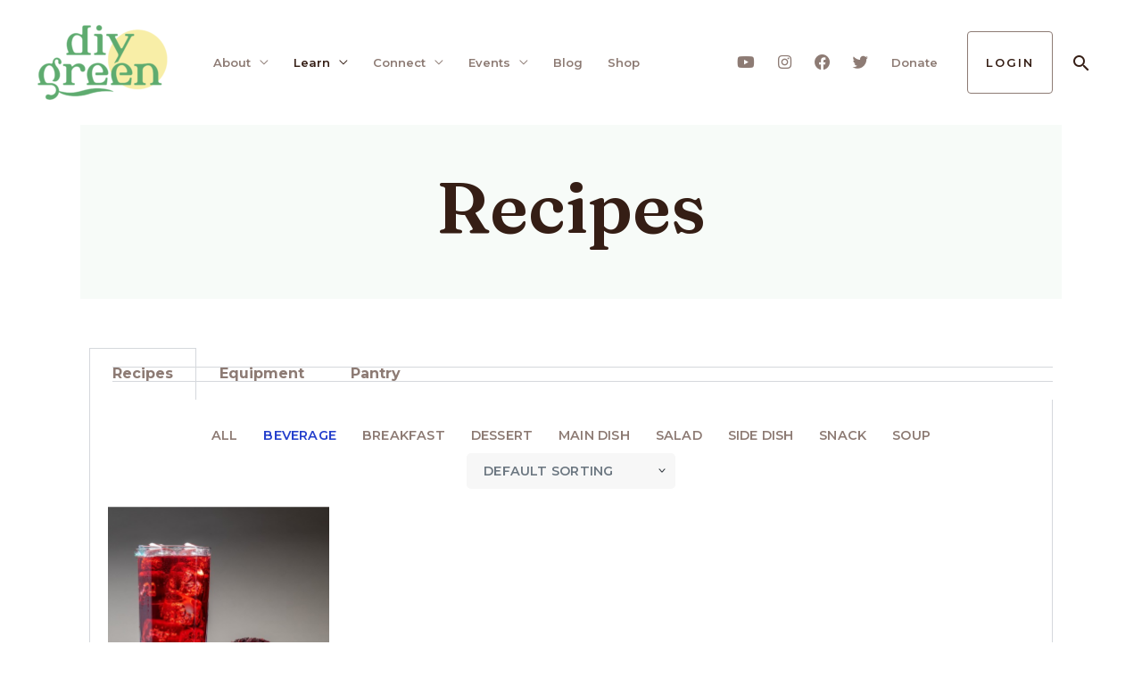

--- FILE ---
content_type: text/html; charset=UTF-8
request_url: https://diygreen.org/recipes/?vp_filter=portfolio_category%3Abeverage
body_size: 47740
content:
<!DOCTYPE html>
<html lang="en-US">
<head>
<meta charset="UTF-8">
<meta name="viewport" content="width=device-width, initial-scale=1">
	 <link rel="profile" href="https://gmpg.org/xfn/11"> 
	 <meta name='robots' content='index, follow, max-image-preview:large, max-snippet:-1, max-video-preview:-1' />

	<!-- This site is optimized with the Yoast SEO plugin v26.8-RC7 - https://yoast.com/product/yoast-seo-wordpress/ -->
	<title>Recipes - DIY Green</title>
	<meta name="description" content="Recipes, equipment, and cooking techniques to learn how eating healthy, real food can lead to a more sustainable life for yourself and the planet." />
	<link rel="canonical" href="https://diygreen.org/recipes/?vp_filter=portfolio_category:beverage" />
	<meta property="og:locale" content="en_US" />
	<meta property="og:type" content="article" />
	<meta property="og:title" content="Recipes" />
	<meta property="og:description" content="Recipes, equipment, and cooking techniques to learn how eating healthy, real food can lead to a more sustainable life for yourself and the planet." />
	<meta property="og:url" content="https://diygreen.org/recipes/?vp_filter=portfolio_category:beverage" />
	<meta property="og:site_name" content="DIY Green" />
	<meta property="article:publisher" content="https://facebook.com/diygreen.org" />
	<meta property="article:modified_time" content="2022-04-28T20:18:27+00:00" />
	<meta property="og:image" content="https://diygreen.org/wp-content/uploads/2021/01/yellow-diamond-shape.svg" />
	<meta name="twitter:card" content="summary_large_image" />
	<meta name="twitter:site" content="@diygreen_org" />
	<meta name="twitter:label1" content="Est. reading time" />
	<meta name="twitter:data1" content="11 minutes" />
	<script type="application/ld+json" class="yoast-schema-graph">{"@context":"https://schema.org","@graph":[{"@type":"WebPage","@id":"https://diygreen.org/recipes/?vp_filter=portfolio_category:beverage","url":"https://diygreen.org/recipes/?vp_filter=portfolio_category:beverage","name":"Recipes","isPartOf":{"@id":"https://diygreen.org/#website"},"primaryImageOfPage":{"@id":"https://diygreen.org/recipes/#primaryimage"},"image":{"@id":"https://diygreen.org/recipes/#primaryimage"},"thumbnailUrl":"https://diygreen.org/wp-content/uploads/2021/01/yellow-diamond-shape.svg","datePublished":"2021-07-28T22:42:36+00:00","dateModified":"2022-04-28T20:18:27+00:00","description":"Recipes, equipment, and cooking techniques to learn how eating healthy, real food can lead to a more sustainable life for yourself and the planet.","breadcrumb":{"@id":"https://diygreen.org/recipes/?vp_filter=portfolio_category:beverage#breadcrumb"},"inLanguage":"en-US","potentialAction":[{"@type":"ReadAction","target":["https://diygreen.org/recipes/"]}]},{"@type":"ImageObject","inLanguage":"en-US","@id":"https://diygreen.org/recipes/#primaryimage","url":"https://diygreen.org/wp-content/uploads/2021/01/yellow-diamond-shape.svg","contentUrl":"https://diygreen.org/wp-content/uploads/2021/01/yellow-diamond-shape.svg"},{"@type":"BreadcrumbList","@id":"https://diygreen.org/recipes/?vp_filter=portfolio_category:beverage#breadcrumb","itemListElement":[{"@type":"ListItem","position":1,"name":"Home","item":"https://diygreen.org/"},{"@type":"ListItem","position":2,"name":"Recipes"}]},{"@type":"WebSite","@id":"https://diygreen.org/#website","url":"https://diygreen.org/","name":"DIY Green","description":"","publisher":{"@id":"https://diygreen.org/#organization"},"potentialAction":[{"@type":"SearchAction","target":{"@type":"EntryPoint","urlTemplate":"https://diygreen.org/?s={search_term_string}"},"query-input":{"@type":"PropertyValueSpecification","valueRequired":true,"valueName":"search_term_string"}}],"inLanguage":"en-US"},{"@type":"Organization","@id":"https://diygreen.org/#organization","name":"DIY Green","url":"https://diygreen.org/","logo":{"@type":"ImageObject","inLanguage":"en-US","@id":"https://diygreen.org/#/schema/logo/image/","url":"https://diygreen.org/wp-content/uploads/2021/06/diygreen-share.jpg","contentUrl":"https://diygreen.org/wp-content/uploads/2021/06/diygreen-share.jpg","width":1280,"height":497,"caption":"DIY Green"},"image":{"@id":"https://diygreen.org/#/schema/logo/image/"},"sameAs":["https://facebook.com/diygreen.org","https://x.com/diygreen_org","https://www.instagram.com/diy_green"]}]}</script>
	<!-- / Yoast SEO plugin. -->


<link rel='dns-prefetch' href='//fonts.googleapis.com' />
<link href='https://fonts.gstatic.com' crossorigin rel='preconnect' />
<link rel="alternate" type="application/rss+xml" title="DIY Green &raquo; Feed" href="https://diygreen.org/feed/" />
<link rel="alternate" title="oEmbed (JSON)" type="application/json+oembed" href="https://diygreen.org/wp-json/oembed/1.0/embed?url=https%3A%2F%2Fdiygreen.org%2Frecipes%2F" />
<link rel="alternate" title="oEmbed (XML)" type="text/xml+oembed" href="https://diygreen.org/wp-json/oembed/1.0/embed?url=https%3A%2F%2Fdiygreen.org%2Frecipes%2F&#038;format=xml" />
<style id='wp-img-auto-sizes-contain-inline-css'>
img:is([sizes=auto i],[sizes^="auto," i]){contain-intrinsic-size:3000px 1500px}
/*# sourceURL=wp-img-auto-sizes-contain-inline-css */
</style>
<style id='vp-dynamic-styles-1874-inline-css'>
.vp-id-1874 .vp-portfolio__items {
  --vp-items__gap: 15px;
}
.vp-id-1874 .vp-portfolio__items-style-fade {
  --vp-items-style-fade--image__border-radius: 0px;
  --vp-items-style-fade--overlay__background: rgba(0, 0, 0, 0.55);
}

/*# sourceURL=vp-dynamic-styles-1874-inline-css */
</style>
<link rel='stylesheet' id='mec-select2-style-css' href='https://diygreen.org/wp-content/plugins/modern-events-calendar-lite/assets/packages/select2/select2.min.css?ver=6.5.6' media='all' />
<link rel='stylesheet' id='mec-font-icons-css' href='https://diygreen.org/wp-content/plugins/modern-events-calendar-lite/assets/css/iconfonts.css?ver=6.9' media='all' />
<link rel='stylesheet' id='mec-frontend-style-css' href='https://diygreen.org/wp-content/plugins/modern-events-calendar-lite/assets/css/frontend.min.css?ver=6.5.6' media='all' />
<link rel='stylesheet' id='mec-tooltip-style-css' href='https://diygreen.org/wp-content/plugins/modern-events-calendar-lite/assets/packages/tooltip/tooltip.css?ver=6.9' media='all' />
<link rel='stylesheet' id='mec-tooltip-shadow-style-css' href='https://diygreen.org/wp-content/plugins/modern-events-calendar-lite/assets/packages/tooltip/tooltipster-sideTip-shadow.min.css?ver=6.9' media='all' />
<link rel='stylesheet' id='featherlight-css' href='https://diygreen.org/wp-content/plugins/modern-events-calendar-lite/assets/packages/featherlight/featherlight.css?ver=6.9' media='all' />
<link rel='stylesheet' id='mec-google-fonts-css' href='//fonts.googleapis.com/css?family=Montserrat%3A400%2C700%7CRoboto%3A100%2C300%2C400%2C700&#038;ver=6.9' media='all' />
<link rel='stylesheet' id='mec-lity-style-css' href='https://diygreen.org/wp-content/plugins/modern-events-calendar-lite/assets/packages/lity/lity.min.css?ver=6.9' media='all' />
<link rel='stylesheet' id='mec-general-calendar-style-css' href='https://diygreen.org/wp-content/plugins/modern-events-calendar-lite/assets/css/mec-general-calendar.css?ver=6.9' media='all' />
<link rel='stylesheet' id='astra-theme-css-css' href='https://diygreen.org/wp-content/themes/astra/assets/css/minified/frontend.min.css?ver=4.1.5' media='all' />
<style id='astra-theme-css-inline-css'>
.ast-no-sidebar .entry-content .alignfull {margin-left: calc( -50vw + 50%);margin-right: calc( -50vw + 50%);max-width: 100vw;width: 100vw;}.ast-no-sidebar .entry-content .alignwide {margin-left: calc(-41vw + 50%);margin-right: calc(-41vw + 50%);max-width: unset;width: unset;}.ast-no-sidebar .entry-content .alignfull .alignfull,.ast-no-sidebar .entry-content .alignfull .alignwide,.ast-no-sidebar .entry-content .alignwide .alignfull,.ast-no-sidebar .entry-content .alignwide .alignwide,.ast-no-sidebar .entry-content .wp-block-column .alignfull,.ast-no-sidebar .entry-content .wp-block-column .alignwide{width: 100%;margin-left: auto;margin-right: auto;}.wp-block-gallery,.blocks-gallery-grid {margin: 0;}.wp-block-separator {max-width: 100px;}.wp-block-separator.is-style-wide,.wp-block-separator.is-style-dots {max-width: none;}.entry-content .has-2-columns .wp-block-column:first-child {padding-right: 10px;}.entry-content .has-2-columns .wp-block-column:last-child {padding-left: 10px;}@media (max-width: 782px) {.entry-content .wp-block-columns .wp-block-column {flex-basis: 100%;}.entry-content .has-2-columns .wp-block-column:first-child {padding-right: 0;}.entry-content .has-2-columns .wp-block-column:last-child {padding-left: 0;}}body .entry-content .wp-block-latest-posts {margin-left: 0;}body .entry-content .wp-block-latest-posts li {list-style: none;}.ast-no-sidebar .ast-container .entry-content .wp-block-latest-posts {margin-left: 0;}.ast-header-break-point .entry-content .alignwide {margin-left: auto;margin-right: auto;}.entry-content .blocks-gallery-item img {margin-bottom: auto;}.wp-block-pullquote {border-top: 4px solid #555d66;border-bottom: 4px solid #555d66;color: #40464d;}:root{--ast-container-default-xlg-padding:6.67em;--ast-container-default-lg-padding:5.67em;--ast-container-default-slg-padding:4.34em;--ast-container-default-md-padding:3.34em;--ast-container-default-sm-padding:6.67em;--ast-container-default-xs-padding:2.4em;--ast-container-default-xxs-padding:1.4em;--ast-code-block-background:#EEEEEE;--ast-comment-inputs-background:#FAFAFA;}html{font-size:100%;}a,.page-title{color:#351e15;}a:hover,a:focus{color:#5e443a;}body,button,input,select,textarea,.ast-button,.ast-custom-button{font-family:'Montserrat',sans-serif;font-weight:400;font-size:16px;font-size:1rem;}blockquote{color:#423029;}p,.entry-content p{margin-bottom:1em;}h1,.entry-content h1,h2,.entry-content h2,h3,.entry-content h3,h4,.entry-content h4,h5,.entry-content h5,h6,.entry-content h6,.site-title,.site-title a{font-family:'Fraunces',serif;font-weight:600;}.site-title{font-size:35px;font-size:2.1875rem;display:none;}header .custom-logo-link img{max-width:150px;}.astra-logo-svg{width:150px;}.site-header .site-description{font-size:15px;font-size:0.9375rem;display:none;}.entry-title{font-size:30px;font-size:1.875rem;}h1,.entry-content h1{font-size:80px;font-size:5rem;font-family:'Fraunces',serif;line-height:1.1em;}h2,.entry-content h2{font-size:48px;font-size:3rem;font-family:'Fraunces',serif;}h3,.entry-content h3{font-size:32px;font-size:2rem;font-family:'Fraunces',serif;}h4,.entry-content h4{font-size:24px;font-size:1.5rem;line-height:1.2em;font-family:'Fraunces',serif;}h5,.entry-content h5{font-size:18px;font-size:1.125rem;line-height:1.2em;font-family:'Fraunces',serif;}h6,.entry-content h6{font-size:14px;font-size:0.875rem;line-height:1.25em;font-family:'Fraunces',serif;}::selection{background-color:#659f3c;color:#000000;}body,h1,.entry-title a,.entry-content h1,h2,.entry-content h2,h3,.entry-content h3,h4,.entry-content h4,h5,.entry-content h5,h6,.entry-content h6{color:#8d7b74;}.tagcloud a:hover,.tagcloud a:focus,.tagcloud a.current-item{color:#ffffff;border-color:#351e15;background-color:#351e15;}input:focus,input[type="text"]:focus,input[type="email"]:focus,input[type="url"]:focus,input[type="password"]:focus,input[type="reset"]:focus,input[type="search"]:focus,textarea:focus{border-color:#351e15;}input[type="radio"]:checked,input[type=reset],input[type="checkbox"]:checked,input[type="checkbox"]:hover:checked,input[type="checkbox"]:focus:checked,input[type=range]::-webkit-slider-thumb{border-color:#351e15;background-color:#351e15;box-shadow:none;}.site-footer a:hover + .post-count,.site-footer a:focus + .post-count{background:#351e15;border-color:#351e15;}.single .nav-links .nav-previous,.single .nav-links .nav-next{color:#351e15;}.entry-meta,.entry-meta *{line-height:1.45;color:#351e15;}.entry-meta a:hover,.entry-meta a:hover *,.entry-meta a:focus,.entry-meta a:focus *,.page-links > .page-link,.page-links .page-link:hover,.post-navigation a:hover{color:#5e443a;}#cat option,.secondary .calendar_wrap thead a,.secondary .calendar_wrap thead a:visited{color:#351e15;}.secondary .calendar_wrap #today,.ast-progress-val span{background:#351e15;}.secondary a:hover + .post-count,.secondary a:focus + .post-count{background:#351e15;border-color:#351e15;}.calendar_wrap #today > a{color:#ffffff;}.page-links .page-link,.single .post-navigation a{color:#351e15;}.widget-title{font-size:22px;font-size:1.375rem;color:#8d7b74;}a:focus-visible,.ast-menu-toggle:focus-visible,.site .skip-link:focus-visible,.wp-block-loginout input:focus-visible,.wp-block-search.wp-block-search__button-inside .wp-block-search__inside-wrapper,.ast-header-navigation-arrow:focus-visible{outline-style:dotted;outline-color:inherit;outline-width:thin;border-color:transparent;}input:focus,input[type="text"]:focus,input[type="email"]:focus,input[type="url"]:focus,input[type="password"]:focus,input[type="reset"]:focus,input[type="search"]:focus,textarea:focus,.wp-block-search__input:focus,[data-section="section-header-mobile-trigger"] .ast-button-wrap .ast-mobile-menu-trigger-minimal:focus,.ast-mobile-popup-drawer.active .menu-toggle-close:focus,.woocommerce-ordering select.orderby:focus,#ast-scroll-top:focus,.woocommerce a.add_to_cart_button:focus,.woocommerce .button.single_add_to_cart_button:focus{border-style:dotted;border-color:inherit;border-width:thin;outline-color:transparent;}.ast-logo-title-inline .site-logo-img{padding-right:1em;}.site-logo-img img{ transition:all 0.2s linear;}.ast-page-builder-template .hentry {margin: 0;}.ast-page-builder-template .site-content > .ast-container {max-width: 100%;padding: 0;}.ast-page-builder-template .site-content #primary {padding: 0;margin: 0;}.ast-page-builder-template .no-results {text-align: center;margin: 4em auto;}.ast-page-builder-template .ast-pagination {padding: 2em;}.ast-page-builder-template .entry-header.ast-no-title.ast-no-thumbnail {margin-top: 0;}.ast-page-builder-template .entry-header.ast-header-without-markup {margin-top: 0;margin-bottom: 0;}.ast-page-builder-template .entry-header.ast-no-title.ast-no-meta {margin-bottom: 0;}.ast-page-builder-template.single .post-navigation {padding-bottom: 2em;}.ast-page-builder-template.single-post .site-content > .ast-container {max-width: 100%;}.ast-page-builder-template .entry-header {margin-top: 4em;margin-left: auto;margin-right: auto;padding-left: 20px;padding-right: 20px;}.single.ast-page-builder-template .entry-header {padding-left: 20px;padding-right: 20px;}.ast-page-builder-template .ast-archive-description {margin: 4em auto 0;padding-left: 20px;padding-right: 20px;}.ast-page-builder-template.ast-no-sidebar .entry-content .alignwide {margin-left: 0;margin-right: 0;}@media (max-width:921px){#ast-desktop-header{display:none;}}@media (min-width:921px){#ast-mobile-header{display:none;}}.wp-block-buttons.aligncenter{justify-content:center;}@media (max-width:921px){.ast-theme-transparent-header #primary,.ast-theme-transparent-header #secondary{padding:0;}}@media (max-width:921px){.ast-plain-container.ast-no-sidebar #primary{padding:0;}}.ast-plain-container.ast-no-sidebar #primary{margin-top:0;margin-bottom:0;}@media (min-width:1200px){.wp-block-group .has-background{padding:20px;}}@media (min-width:1200px){.ast-no-sidebar.ast-separate-container .entry-content .wp-block-group.alignwide,.ast-no-sidebar.ast-separate-container .entry-content .wp-block-cover.alignwide{margin-left:-20px;margin-right:-20px;padding-left:20px;padding-right:20px;}.ast-no-sidebar.ast-separate-container .entry-content .wp-block-cover.alignfull,.ast-no-sidebar.ast-separate-container .entry-content .wp-block-group.alignfull{margin-left:-6.67em;margin-right:-6.67em;padding-left:6.67em;padding-right:6.67em;}}@media (min-width:1200px){.wp-block-cover-image.alignwide .wp-block-cover__inner-container,.wp-block-cover.alignwide .wp-block-cover__inner-container,.wp-block-cover-image.alignfull .wp-block-cover__inner-container,.wp-block-cover.alignfull .wp-block-cover__inner-container{width:100%;}}.wp-block-columns{margin-bottom:unset;}.wp-block-image.size-full{margin:2rem 0;}.wp-block-separator.has-background{padding:0;}.wp-block-gallery{margin-bottom:1.6em;}.wp-block-group{padding-top:4em;padding-bottom:4em;}.wp-block-group__inner-container .wp-block-columns:last-child,.wp-block-group__inner-container :last-child,.wp-block-table table{margin-bottom:0;}.blocks-gallery-grid{width:100%;}.wp-block-navigation-link__content{padding:5px 0;}.wp-block-group .wp-block-group .has-text-align-center,.wp-block-group .wp-block-column .has-text-align-center{max-width:100%;}.has-text-align-center{margin:0 auto;}@media (min-width:1200px){.wp-block-cover__inner-container,.alignwide .wp-block-group__inner-container,.alignfull .wp-block-group__inner-container{max-width:1200px;margin:0 auto;}.wp-block-group.alignnone,.wp-block-group.aligncenter,.wp-block-group.alignleft,.wp-block-group.alignright,.wp-block-group.alignwide,.wp-block-columns.alignwide{margin:2rem 0 1rem 0;}}@media (max-width:1200px){.wp-block-group{padding:3em;}.wp-block-group .wp-block-group{padding:1.5em;}.wp-block-columns,.wp-block-column{margin:1rem 0;}}@media (min-width:921px){.wp-block-columns .wp-block-group{padding:2em;}}@media (max-width:544px){.wp-block-cover-image .wp-block-cover__inner-container,.wp-block-cover .wp-block-cover__inner-container{width:unset;}.wp-block-cover,.wp-block-cover-image{padding:2em 0;}.wp-block-group,.wp-block-cover{padding:2em;}.wp-block-media-text__media img,.wp-block-media-text__media video{width:unset;max-width:100%;}.wp-block-media-text.has-background .wp-block-media-text__content{padding:1em;}}.wp-block-image.aligncenter{margin-left:auto;margin-right:auto;}.wp-block-table.aligncenter{margin-left:auto;margin-right:auto;}@media (min-width:544px){.entry-content .wp-block-media-text.has-media-on-the-right .wp-block-media-text__content{padding:0 8% 0 0;}.entry-content .wp-block-media-text .wp-block-media-text__content{padding:0 0 0 8%;}.ast-plain-container .site-content .entry-content .has-custom-content-position.is-position-bottom-left > *,.ast-plain-container .site-content .entry-content .has-custom-content-position.is-position-bottom-right > *,.ast-plain-container .site-content .entry-content .has-custom-content-position.is-position-top-left > *,.ast-plain-container .site-content .entry-content .has-custom-content-position.is-position-top-right > *,.ast-plain-container .site-content .entry-content .has-custom-content-position.is-position-center-right > *,.ast-plain-container .site-content .entry-content .has-custom-content-position.is-position-center-left > *{margin:0;}}@media (max-width:544px){.entry-content .wp-block-media-text .wp-block-media-text__content{padding:8% 0;}.wp-block-media-text .wp-block-media-text__media img{width:auto;max-width:100%;}}@media (max-width:921px){.ast-separate-container #primary,.ast-separate-container #secondary{padding:1.5em 0;}#primary,#secondary{padding:1.5em 0;margin:0;}.ast-left-sidebar #content > .ast-container{display:flex;flex-direction:column-reverse;width:100%;}.ast-separate-container .ast-article-post,.ast-separate-container .ast-article-single{padding:1.5em 2.14em;}.ast-author-box img.avatar{margin:20px 0 0 0;}}@media (min-width:922px){.ast-separate-container.ast-right-sidebar #primary,.ast-separate-container.ast-left-sidebar #primary{border:0;}.search-no-results.ast-separate-container #primary{margin-bottom:4em;}}.elementor-button-wrapper .elementor-button{border-style:solid;text-decoration:none;border-top-width:1px;border-right-width:1px;border-left-width:1px;border-bottom-width:1px;}body .elementor-button.elementor-size-sm,body .elementor-button.elementor-size-xs,body .elementor-button.elementor-size-md,body .elementor-button.elementor-size-lg,body .elementor-button.elementor-size-xl,body .elementor-button{border-top-left-radius:4px;border-top-right-radius:4px;border-bottom-right-radius:4px;border-bottom-left-radius:4px;padding-top:14px;padding-right:22px;padding-bottom:14px;padding-left:22px;}@media (max-width:544px){.elementor-button-wrapper .elementor-button.elementor-size-sm,.elementor-button-wrapper .elementor-button.elementor-size-xs,.elementor-button-wrapper .elementor-button.elementor-size-md,.elementor-button-wrapper .elementor-button.elementor-size-lg,.elementor-button-wrapper .elementor-button.elementor-size-xl,.elementor-button-wrapper .elementor-button{padding-top:12px;padding-right:20px;padding-bottom:12px;padding-left:20px;}}.elementor-button-wrapper .elementor-button{border-color:#8d7b74;background-color:rgba(0,0,0,0);}.elementor-button-wrapper .elementor-button:hover,.elementor-button-wrapper .elementor-button:focus{color:#ffffff;background-color:#8d7b74;border-color:#8d7b74;}.wp-block-button .wp-block-button__link ,.elementor-button-wrapper .elementor-button,.elementor-button-wrapper .elementor-button:visited{color:#351e15;}.elementor-button-wrapper .elementor-button{font-family:'Montserrat',sans-serif;font-weight:600;font-size:13px;font-size:0.8125rem;line-height:1em;text-transform:uppercase;letter-spacing:2px;}body .elementor-button.elementor-size-sm,body .elementor-button.elementor-size-xs,body .elementor-button.elementor-size-md,body .elementor-button.elementor-size-lg,body .elementor-button.elementor-size-xl,body .elementor-button{font-size:13px;font-size:0.8125rem;}.wp-block-button .wp-block-button__link:hover,.wp-block-button .wp-block-button__link:focus{color:#ffffff;background-color:#8d7b74;border-color:#8d7b74;}.elementor-widget-heading h1.elementor-heading-title{line-height:1.1em;}.elementor-widget-heading h4.elementor-heading-title{line-height:1.2em;}.elementor-widget-heading h5.elementor-heading-title{line-height:1.2em;}.elementor-widget-heading h6.elementor-heading-title{line-height:1.25em;}.wp-block-button .wp-block-button__link{border-style:solid;border-top-width:1px;border-right-width:1px;border-left-width:1px;border-bottom-width:1px;border-color:#8d7b74;background-color:rgba(0,0,0,0);color:#351e15;font-family:'Montserrat',sans-serif;font-weight:600;line-height:1em;text-transform:uppercase;letter-spacing:2px;font-size:13px;font-size:0.8125rem;border-top-left-radius:4px;border-top-right-radius:4px;border-bottom-right-radius:4px;border-bottom-left-radius:4px;padding-top:14px;padding-right:22px;padding-bottom:14px;padding-left:22px;}@media (max-width:921px){.wp-block-button .wp-block-button__link{font-size:12px;font-size:0.75rem;}}@media (max-width:544px){.wp-block-button .wp-block-button__link{font-size:11px;font-size:0.6875rem;padding-top:12px;padding-right:20px;padding-bottom:12px;padding-left:20px;}}.menu-toggle,button,.ast-button,.ast-custom-button,.button,input#submit,input[type="button"],input[type="submit"],input[type="reset"]{border-style:solid;border-top-width:1px;border-right-width:1px;border-left-width:1px;border-bottom-width:1px;color:#351e15;border-color:#8d7b74;background-color:rgba(0,0,0,0);padding-top:14px;padding-right:22px;padding-bottom:14px;padding-left:22px;font-family:'Montserrat',sans-serif;font-weight:600;font-size:13px;font-size:0.8125rem;line-height:1em;text-transform:uppercase;letter-spacing:2px;border-top-left-radius:4px;border-top-right-radius:4px;border-bottom-right-radius:4px;border-bottom-left-radius:4px;}button:focus,.menu-toggle:hover,button:hover,.ast-button:hover,.ast-custom-button:hover .button:hover,.ast-custom-button:hover ,input[type=reset]:hover,input[type=reset]:focus,input#submit:hover,input#submit:focus,input[type="button"]:hover,input[type="button"]:focus,input[type="submit"]:hover,input[type="submit"]:focus{color:#ffffff;background-color:#8d7b74;border-color:#8d7b74;}@media (max-width:921px){.menu-toggle,button,.ast-button,.ast-custom-button,.button,input#submit,input[type="button"],input[type="submit"],input[type="reset"]{font-size:12px;font-size:0.75rem;}}@media (max-width:544px){.menu-toggle,button,.ast-button,.ast-custom-button,.button,input#submit,input[type="button"],input[type="submit"],input[type="reset"]{padding-top:12px;padding-right:20px;padding-bottom:12px;padding-left:20px;font-size:11px;font-size:0.6875rem;}}@media (max-width:921px){.menu-toggle,button,.ast-button,.button,input#submit,input[type="button"],input[type="submit"],input[type="reset"]{font-size:12px;font-size:0.75rem;}.ast-mobile-header-stack .main-header-bar .ast-search-menu-icon{display:inline-block;}.ast-header-break-point.ast-header-custom-item-outside .ast-mobile-header-stack .main-header-bar .ast-search-icon{margin:0;}.ast-comment-avatar-wrap img{max-width:2.5em;}.ast-separate-container .ast-comment-list li.depth-1{padding:1.5em 2.14em;}.ast-separate-container .comment-respond{padding:2em 2.14em;}.ast-comment-meta{padding:0 1.8888em 1.3333em;}}@media (min-width:544px){.ast-container{max-width:100%;}}@media (max-width:544px){.ast-separate-container .ast-article-post,.ast-separate-container .ast-article-single,.ast-separate-container .comments-title,.ast-separate-container .ast-archive-description{padding:1.5em 1em;}.ast-separate-container #content .ast-container{padding-left:0.54em;padding-right:0.54em;}.ast-separate-container .ast-comment-list li.depth-1{padding:1.5em 1em;margin-bottom:1.5em;}.ast-separate-container .ast-comment-list .bypostauthor{padding:.5em;}.ast-search-menu-icon.ast-dropdown-active .search-field{width:170px;}.menu-toggle,button,.ast-button,.button,input#submit,input[type="button"],input[type="submit"],input[type="reset"]{font-size:11px;font-size:0.6875rem;}}body,.ast-separate-container{background-color:#ffffff;;background-image:none;;}.ast-no-sidebar.ast-separate-container .entry-content .alignfull {margin-left: -6.67em;margin-right: -6.67em;width: auto;}@media (max-width: 1200px) {.ast-no-sidebar.ast-separate-container .entry-content .alignfull {margin-left: -2.4em;margin-right: -2.4em;}}@media (max-width: 768px) {.ast-no-sidebar.ast-separate-container .entry-content .alignfull {margin-left: -2.14em;margin-right: -2.14em;}}@media (max-width: 544px) {.ast-no-sidebar.ast-separate-container .entry-content .alignfull {margin-left: -1em;margin-right: -1em;}}.ast-no-sidebar.ast-separate-container .entry-content .alignwide {margin-left: -20px;margin-right: -20px;}.ast-no-sidebar.ast-separate-container .entry-content .wp-block-column .alignfull,.ast-no-sidebar.ast-separate-container .entry-content .wp-block-column .alignwide {margin-left: auto;margin-right: auto;width: 100%;}@media (max-width:921px){.site-title{display:none;}.site-header .site-description{display:none;}.entry-title{font-size:30px;}h1,.entry-content h1{font-size:40px;}h2,.entry-content h2{font-size:32px;}h3,.entry-content h3{font-size:28px;}h4,.entry-content h4{font-size:22px;font-size:1.375rem;}.astra-logo-svg{width:120px;}header .custom-logo-link img,.ast-header-break-point .site-logo-img .custom-mobile-logo-link img{max-width:120px;}}@media (max-width:544px){.widget-title{font-size:21px;font-size:1.4rem;}body,button,input,select,textarea,.ast-button,.ast-custom-button{font-size:15px;font-size:0.9375rem;}#secondary,#secondary button,#secondary input,#secondary select,#secondary textarea{font-size:15px;font-size:0.9375rem;}.site-title{display:none;}.site-header .site-description{display:none;}.entry-title{font-size:30px;}h1,.entry-content h1{font-size:32px;}h2,.entry-content h2{font-size:28px;}h3,.entry-content h3{font-size:24px;}h4,.entry-content h4{font-size:20px;font-size:1.25rem;}h6,.entry-content h6{font-size:13px;font-size:0.8125rem;}header .custom-logo-link img,.ast-header-break-point .site-branding img,.ast-header-break-point .custom-logo-link img{max-width:100px;}.astra-logo-svg{width:100px;}.ast-header-break-point .site-logo-img .custom-mobile-logo-link img{max-width:100px;}}@media (max-width:921px){html{font-size:91.2%;}}@media (max-width:544px){html{font-size:100%;}}@media (min-width:922px){.ast-container{max-width:1240px;}}@font-face {font-family: "Astra";src: url(https://diygreen.org/wp-content/themes/astra/assets/fonts/astra.woff) format("woff"),url(https://diygreen.org/wp-content/themes/astra/assets/fonts/astra.ttf) format("truetype"),url(https://diygreen.org/wp-content/themes/astra/assets/fonts/astra.svg#astra) format("svg");font-weight: normal;font-style: normal;font-display: fallback;}@media (min-width:922px){.blog .site-content > .ast-container,.archive .site-content > .ast-container,.search .site-content > .ast-container{max-width:1100px;}}@media (min-width:922px){.main-header-menu .sub-menu .menu-item.ast-left-align-sub-menu:hover > .sub-menu,.main-header-menu .sub-menu .menu-item.ast-left-align-sub-menu.focus > .sub-menu{margin-left:-0px;}}.ast-theme-transparent-header [data-section="section-header-mobile-trigger"] .ast-button-wrap .ast-mobile-menu-trigger-minimal{background:transparent;}.footer-widget-area[data-section^="section-fb-html-"] .ast-builder-html-element{text-align:center;}.astra-icon-down_arrow::after {content: "\e900";font-family: Astra;}.astra-icon-close::after {content: "\e5cd";font-family: Astra;}.astra-icon-drag_handle::after {content: "\e25d";font-family: Astra;}.astra-icon-format_align_justify::after {content: "\e235";font-family: Astra;}.astra-icon-menu::after {content: "\e5d2";font-family: Astra;}.astra-icon-reorder::after {content: "\e8fe";font-family: Astra;}.astra-icon-search::after {content: "\e8b6";font-family: Astra;}.astra-icon-zoom_in::after {content: "\e56b";font-family: Astra;}.astra-icon-check-circle::after {content: "\e901";font-family: Astra;}.astra-icon-shopping-cart::after {content: "\f07a";font-family: Astra;}.astra-icon-shopping-bag::after {content: "\f290";font-family: Astra;}.astra-icon-shopping-basket::after {content: "\f291";font-family: Astra;}.astra-icon-circle-o::after {content: "\e903";font-family: Astra;}.astra-icon-certificate::after {content: "\e902";font-family: Astra;}blockquote {padding: 1.2em;}:root .has-ast-global-color-0-color{color:var(--ast-global-color-0);}:root .has-ast-global-color-0-background-color{background-color:var(--ast-global-color-0);}:root .wp-block-button .has-ast-global-color-0-color{color:var(--ast-global-color-0);}:root .wp-block-button .has-ast-global-color-0-background-color{background-color:var(--ast-global-color-0);}:root .has-ast-global-color-1-color{color:var(--ast-global-color-1);}:root .has-ast-global-color-1-background-color{background-color:var(--ast-global-color-1);}:root .wp-block-button .has-ast-global-color-1-color{color:var(--ast-global-color-1);}:root .wp-block-button .has-ast-global-color-1-background-color{background-color:var(--ast-global-color-1);}:root .has-ast-global-color-2-color{color:var(--ast-global-color-2);}:root .has-ast-global-color-2-background-color{background-color:var(--ast-global-color-2);}:root .wp-block-button .has-ast-global-color-2-color{color:var(--ast-global-color-2);}:root .wp-block-button .has-ast-global-color-2-background-color{background-color:var(--ast-global-color-2);}:root .has-ast-global-color-3-color{color:var(--ast-global-color-3);}:root .has-ast-global-color-3-background-color{background-color:var(--ast-global-color-3);}:root .wp-block-button .has-ast-global-color-3-color{color:var(--ast-global-color-3);}:root .wp-block-button .has-ast-global-color-3-background-color{background-color:var(--ast-global-color-3);}:root .has-ast-global-color-4-color{color:var(--ast-global-color-4);}:root .has-ast-global-color-4-background-color{background-color:var(--ast-global-color-4);}:root .wp-block-button .has-ast-global-color-4-color{color:var(--ast-global-color-4);}:root .wp-block-button .has-ast-global-color-4-background-color{background-color:var(--ast-global-color-4);}:root .has-ast-global-color-5-color{color:var(--ast-global-color-5);}:root .has-ast-global-color-5-background-color{background-color:var(--ast-global-color-5);}:root .wp-block-button .has-ast-global-color-5-color{color:var(--ast-global-color-5);}:root .wp-block-button .has-ast-global-color-5-background-color{background-color:var(--ast-global-color-5);}:root .has-ast-global-color-6-color{color:var(--ast-global-color-6);}:root .has-ast-global-color-6-background-color{background-color:var(--ast-global-color-6);}:root .wp-block-button .has-ast-global-color-6-color{color:var(--ast-global-color-6);}:root .wp-block-button .has-ast-global-color-6-background-color{background-color:var(--ast-global-color-6);}:root .has-ast-global-color-7-color{color:var(--ast-global-color-7);}:root .has-ast-global-color-7-background-color{background-color:var(--ast-global-color-7);}:root .wp-block-button .has-ast-global-color-7-color{color:var(--ast-global-color-7);}:root .wp-block-button .has-ast-global-color-7-background-color{background-color:var(--ast-global-color-7);}:root .has-ast-global-color-8-color{color:var(--ast-global-color-8);}:root .has-ast-global-color-8-background-color{background-color:var(--ast-global-color-8);}:root .wp-block-button .has-ast-global-color-8-color{color:var(--ast-global-color-8);}:root .wp-block-button .has-ast-global-color-8-background-color{background-color:var(--ast-global-color-8);}:root{--ast-global-color-0:#0170B9;--ast-global-color-1:#3a3a3a;--ast-global-color-2:#3a3a3a;--ast-global-color-3:#4B4F58;--ast-global-color-4:#F5F5F5;--ast-global-color-5:#FFFFFF;--ast-global-color-6:#E5E5E5;--ast-global-color-7:#424242;--ast-global-color-8:#000000;}:root {--ast-border-color : #dddddd;}.ast-single-entry-banner {-js-display: flex;display: flex;flex-direction: column;justify-content: center;text-align: center;position: relative;background: #eeeeee;}.ast-single-entry-banner[data-banner-layout="layout-1"] {max-width: 1200px;background: inherit;padding: 20px 0;}.ast-single-entry-banner[data-banner-width-type="custom"] {margin: 0 auto;width: 100%;}.ast-single-entry-banner + .site-content .entry-header {margin-bottom: 0;}header.entry-header .entry-title{font-size:26px;font-size:1.625rem;}header.entry-header > *:not(:last-child){margin-bottom:10px;}.ast-archive-entry-banner {-js-display: flex;display: flex;flex-direction: column;justify-content: center;text-align: center;position: relative;background: #eeeeee;}.ast-archive-entry-banner[data-banner-width-type="custom"] {margin: 0 auto;width: 100%;}.ast-archive-entry-banner[data-banner-layout="layout-1"] {background: inherit;padding: 20px 0;text-align: left;}body.archive .ast-archive-description{max-width:1200px;width:100%;text-align:left;padding-top:3em;padding-right:3em;padding-bottom:3em;padding-left:3em;}body.archive .ast-archive-description .ast-archive-title,body.archive .ast-archive-description .ast-archive-title *{font-size:40px;font-size:2.5rem;}body.archive .ast-archive-description > *:not(:last-child){margin-bottom:10px;}@media (max-width:921px){body.archive .ast-archive-description{text-align:left;}}@media (max-width:544px){body.archive .ast-archive-description{text-align:left;}}.ast-theme-transparent-header #masthead .site-logo-img .transparent-custom-logo .astra-logo-svg{width:150px;}.ast-theme-transparent-header #masthead .site-logo-img .transparent-custom-logo img{ max-width:150px;}@media (max-width:921px){.ast-theme-transparent-header #masthead .site-logo-img .transparent-custom-logo .astra-logo-svg{width:120px;}.ast-theme-transparent-header #masthead .site-logo-img .transparent-custom-logo img{ max-width:120px;}}@media (max-width:543px){.ast-theme-transparent-header #masthead .site-logo-img .transparent-custom-logo .astra-logo-svg{width:100px;}.ast-theme-transparent-header #masthead .site-logo-img .transparent-custom-logo img{ max-width:100px;}}@media (min-width:921px){.ast-theme-transparent-header #masthead{position:absolute;left:0;right:0;}.ast-theme-transparent-header .main-header-bar,.ast-theme-transparent-header.ast-header-break-point .main-header-bar{background:none;}body.elementor-editor-active.ast-theme-transparent-header #masthead,.fl-builder-edit .ast-theme-transparent-header #masthead,body.vc_editor.ast-theme-transparent-header #masthead,body.brz-ed.ast-theme-transparent-header #masthead{z-index:0;}.ast-header-break-point.ast-replace-site-logo-transparent.ast-theme-transparent-header .custom-mobile-logo-link{display:none;}.ast-header-break-point.ast-replace-site-logo-transparent.ast-theme-transparent-header .transparent-custom-logo{display:inline-block;}.ast-theme-transparent-header .ast-above-header,.ast-theme-transparent-header .ast-above-header.ast-above-header-bar{background-image:none;background-color:transparent;}.ast-theme-transparent-header .ast-below-header{background-image:none;background-color:transparent;}}@media (max-width:921px){.ast-theme-transparent-header #masthead{position:absolute;left:0;right:0;}.ast-theme-transparent-header .main-header-bar,.ast-theme-transparent-header.ast-header-break-point .main-header-bar{background:none;}body.elementor-editor-active.ast-theme-transparent-header #masthead,.fl-builder-edit .ast-theme-transparent-header #masthead,body.vc_editor.ast-theme-transparent-header #masthead,body.brz-ed.ast-theme-transparent-header #masthead{z-index:0;}.ast-header-break-point.ast-replace-site-logo-transparent.ast-theme-transparent-header .custom-mobile-logo-link{display:none;}.ast-header-break-point.ast-replace-site-logo-transparent.ast-theme-transparent-header .transparent-custom-logo{display:inline-block;}.ast-theme-transparent-header .ast-above-header,.ast-theme-transparent-header .ast-above-header.ast-above-header-bar{background-image:none;background-color:transparent;}.ast-theme-transparent-header .ast-below-header{background-image:none;background-color:transparent;}}.ast-theme-transparent-header #ast-desktop-header > [CLASS*="-header-wrap"]:last-child > [CLASS*="-header-bar"],.ast-theme-transparent-header.ast-header-break-point #ast-mobile-header > [CLASS*="-header-wrap"]:last-child > [CLASS*="-header-bar"]{border-bottom-width:0px;border-bottom-style:solid;}.ast-breadcrumbs .trail-browse,.ast-breadcrumbs .trail-items,.ast-breadcrumbs .trail-items li{display:inline-block;margin:0;padding:0;border:none;background:inherit;text-indent:0;text-decoration:none;}.ast-breadcrumbs .trail-browse{font-size:inherit;font-style:inherit;font-weight:inherit;color:inherit;}.ast-breadcrumbs .trail-items{list-style:none;}.trail-items li::after{padding:0 0.3em;content:"\00bb";}.trail-items li:last-of-type::after{display:none;}h1,.entry-content h1,h2,.entry-content h2,h3,.entry-content h3,h4,.entry-content h4,h5,.entry-content h5,h6,.entry-content h6{color:#351e15;}@media (max-width:921px){.ast-builder-grid-row-container.ast-builder-grid-row-tablet-3-firstrow .ast-builder-grid-row > *:first-child,.ast-builder-grid-row-container.ast-builder-grid-row-tablet-3-lastrow .ast-builder-grid-row > *:last-child{grid-column:1 / -1;}}@media (max-width:544px){.ast-builder-grid-row-container.ast-builder-grid-row-mobile-3-firstrow .ast-builder-grid-row > *:first-child,.ast-builder-grid-row-container.ast-builder-grid-row-mobile-3-lastrow .ast-builder-grid-row > *:last-child{grid-column:1 / -1;}}.ast-builder-layout-element[data-section="title_tagline"]{display:flex;}@media (max-width:921px){.ast-header-break-point .ast-builder-layout-element[data-section="title_tagline"]{display:flex;}}@media (max-width:544px){.ast-header-break-point .ast-builder-layout-element[data-section="title_tagline"]{display:flex;}}[data-section*="section-hb-button-"] .menu-link{display:none;}.ast-header-button-1[data-section*="section-hb-button-"] .ast-builder-button-wrap .ast-custom-button{font-size:12px;font-size:0.75rem;}.ast-header-button-1[data-section="section-hb-button-1"]{display:flex;}@media (max-width:921px){.ast-header-break-point .ast-header-button-1[data-section="section-hb-button-1"]{display:flex;}}@media (max-width:544px){.ast-header-break-point .ast-header-button-1[data-section="section-hb-button-1"]{display:flex;}}.ast-builder-menu-1{font-family:inherit;font-weight:600;}.ast-builder-menu-1 .menu-item > .menu-link{font-size:13px;font-size:0.8125rem;color:#8d7b74;padding-right:24px;}.ast-builder-menu-1 .menu-item > .ast-menu-toggle{color:#8d7b74;}.ast-builder-menu-1 .menu-item:hover > .menu-link,.ast-builder-menu-1 .inline-on-mobile .menu-item:hover > .ast-menu-toggle{color:#351e15;}.ast-builder-menu-1 .menu-item:hover > .ast-menu-toggle{color:#351e15;}.ast-builder-menu-1 .menu-item.current-menu-item > .menu-link,.ast-builder-menu-1 .inline-on-mobile .menu-item.current-menu-item > .ast-menu-toggle,.ast-builder-menu-1 .current-menu-ancestor > .menu-link{color:#351e15;}.ast-builder-menu-1 .menu-item.current-menu-item > .ast-menu-toggle{color:#351e15;}.ast-builder-menu-1 .sub-menu,.ast-builder-menu-1 .inline-on-mobile .sub-menu{border-top-width:2px;border-bottom-width:0;border-right-width:0;border-left-width:0;border-color:#659f3c;border-style:solid;}.ast-builder-menu-1 .main-header-menu > .menu-item > .sub-menu,.ast-builder-menu-1 .main-header-menu > .menu-item > .astra-full-megamenu-wrapper{margin-top:0;}.ast-desktop .ast-builder-menu-1 .main-header-menu > .menu-item > .sub-menu:before,.ast-desktop .ast-builder-menu-1 .main-header-menu > .menu-item > .astra-full-megamenu-wrapper:before{height:calc( 0px + 5px );}.ast-builder-menu-1 .menu-item.menu-item-has-children > .ast-menu-toggle{right:calc( 24px - 0.907em );}.ast-desktop .ast-builder-menu-1 .menu-item .sub-menu .menu-link{border-style:none;}@media (max-width:921px){.ast-header-break-point .ast-builder-menu-1 .menu-item.menu-item-has-children > .ast-menu-toggle{top:0;}.ast-builder-menu-1 .menu-item-has-children > .menu-link:after{content:unset;}.ast-builder-menu-1 .main-header-menu > .menu-item > .sub-menu,.ast-builder-menu-1 .main-header-menu > .menu-item > .astra-full-megamenu-wrapper{margin-top:0;}}@media (max-width:544px){.ast-header-break-point .ast-builder-menu-1 .menu-item.menu-item-has-children > .ast-menu-toggle{top:0;}.ast-builder-menu-1 .main-header-menu > .menu-item > .sub-menu,.ast-builder-menu-1 .main-header-menu > .menu-item > .astra-full-megamenu-wrapper{margin-top:0;}}.ast-builder-menu-1{display:flex;}@media (max-width:921px){.ast-header-break-point .ast-builder-menu-1{display:flex;}}@media (max-width:544px){.ast-header-break-point .ast-builder-menu-1{display:flex;}}.ast-builder-menu-2{font-family:inherit;font-weight:600;}.ast-builder-menu-2 .menu-item > .menu-link{font-size:13px;font-size:0.8125rem;color:#8d7b74;}.ast-builder-menu-2 .menu-item > .ast-menu-toggle{color:#8d7b74;}.ast-builder-menu-2 .menu-item:hover > .menu-link,.ast-builder-menu-2 .inline-on-mobile .menu-item:hover > .ast-menu-toggle{color:#351e15;}.ast-builder-menu-2 .menu-item:hover > .ast-menu-toggle{color:#351e15;}.ast-builder-menu-2 .menu-item.current-menu-item > .menu-link,.ast-builder-menu-2 .inline-on-mobile .menu-item.current-menu-item > .ast-menu-toggle,.ast-builder-menu-2 .current-menu-ancestor > .menu-link{color:#351e15;}.ast-builder-menu-2 .menu-item.current-menu-item > .ast-menu-toggle{color:#351e15;}.ast-builder-menu-2 .sub-menu,.ast-builder-menu-2 .inline-on-mobile .sub-menu{border-top-width:2px;border-bottom-width:0;border-right-width:0;border-left-width:0;border-color:#659f3c;border-style:solid;}.ast-builder-menu-2 .main-header-menu > .menu-item > .sub-menu,.ast-builder-menu-2 .main-header-menu > .menu-item > .astra-full-megamenu-wrapper{margin-top:0;}.ast-desktop .ast-builder-menu-2 .main-header-menu > .menu-item > .sub-menu:before,.ast-desktop .ast-builder-menu-2 .main-header-menu > .menu-item > .astra-full-megamenu-wrapper:before{height:calc( 0px + 5px );}.ast-desktop .ast-builder-menu-2 .menu-item .sub-menu .menu-link{border-style:none;}@media (max-width:921px){.ast-header-break-point .ast-builder-menu-2 .menu-item.menu-item-has-children > .ast-menu-toggle{top:0;}.ast-builder-menu-2 .menu-item-has-children > .menu-link:after{content:unset;}.ast-builder-menu-2 .main-header-menu > .menu-item > .sub-menu,.ast-builder-menu-2 .main-header-menu > .menu-item > .astra-full-megamenu-wrapper{margin-top:0;}}@media (max-width:544px){.ast-header-break-point .ast-builder-menu-2 .menu-item.menu-item-has-children > .ast-menu-toggle{top:0;}.ast-builder-menu-2 .main-header-menu > .menu-item > .sub-menu,.ast-builder-menu-2 .main-header-menu > .menu-item > .astra-full-megamenu-wrapper{margin-top:0;}}.ast-builder-menu-2{display:flex;}@media (max-width:921px){.ast-header-break-point .ast-builder-menu-2{display:flex;}}@media (max-width:544px){.ast-header-break-point .ast-builder-menu-2{display:flex;}}.main-header-bar .main-header-bar-navigation .ast-search-icon {display: block;z-index: 4;position: relative;}.ast-search-icon .ast-icon {z-index: 4;}.ast-search-icon {z-index: 4;position: relative;line-height: normal;}.main-header-bar .ast-search-menu-icon .search-form {background-color: #ffffff;}.ast-search-menu-icon.ast-dropdown-active.slide-search .search-form {visibility: visible;opacity: 1;}.ast-search-menu-icon .search-form {border: 1px solid #e7e7e7;line-height: normal;padding: 0 3em 0 0;border-radius: 2px;display: inline-block;-webkit-backface-visibility: hidden;backface-visibility: hidden;position: relative;color: inherit;background-color: #fff;}.ast-search-menu-icon .astra-search-icon {-js-display: flex;display: flex;line-height: normal;}.ast-search-menu-icon .astra-search-icon:focus {outline: none;}.ast-search-menu-icon .search-field {border: none;background-color: transparent;transition: width .2s;border-radius: inherit;color: inherit;font-size: inherit;width: 0;color: #757575;}.ast-search-menu-icon .search-submit {display: none;background: none;border: none;font-size: 1.3em;color: #757575;}.ast-search-menu-icon.ast-dropdown-active {visibility: visible;opacity: 1;position: relative;}.ast-search-menu-icon.ast-dropdown-active .search-field {width: 235px;}.ast-header-search .ast-search-menu-icon.slide-search .search-form,.ast-header-search .ast-search-menu-icon.ast-inline-search .search-form {-js-display: flex;display: flex;align-items: center;}.ast-search-menu-icon.ast-inline-search .search-field {width : 100%;padding : 0.60em;padding-right : 5.5em;}.site-header-section-left .ast-search-menu-icon.slide-search .search-form {padding-left: 3em;padding-right: unset;left: -1em;right: unset;}.site-header-section-left .ast-search-menu-icon.slide-search .search-form .search-field {margin-right: unset;margin-left: 10px;}.ast-search-menu-icon.slide-search .search-form {-webkit-backface-visibility: visible;backface-visibility: visible;visibility: hidden;opacity: 0;transition: all .2s;position: absolute;z-index: 3;right: -1em;top: 50%;transform: translateY(-50%);}.ast-header-search .ast-search-menu-icon .search-form .search-field:-ms-input-placeholder,.ast-header-search .ast-search-menu-icon .search-form .search-field:-ms-input-placeholder{opacity:0.5;}.ast-header-search .ast-search-menu-icon.slide-search .search-form,.ast-header-search .ast-search-menu-icon.ast-inline-search .search-form{-js-display:flex;display:flex;align-items:center;}.ast-builder-layout-element.ast-header-search{height:auto;}.ast-header-search .astra-search-icon{font-size:24px;}.ast-header-search .ast-search-menu-icon.ast-dropdown-active .search-field{margin-right:14px;}.ast-hfb-header .site-header-section > .ast-header-search,.ast-hfb-header .ast-header-search{margin-right:16px;}@media (max-width:921px){.ast-header-search .astra-search-icon{font-size:18px;}.ast-header-search .ast-search-menu-icon.ast-dropdown-active .search-field{margin-right:8px;}}@media (max-width:544px){.ast-header-search .astra-search-icon{font-size:18px;}.ast-header-search .ast-search-menu-icon.ast-dropdown-active .search-field{margin-right:8px;}}.ast-header-search{display:flex;}@media (max-width:921px){.ast-header-break-point .ast-header-search{display:flex;}}@media (max-width:544px){.ast-header-break-point .ast-header-search{display:flex;}}.site-below-footer-wrap{padding-top:20px;padding-bottom:20px;}.site-below-footer-wrap[data-section="section-below-footer-builder"]{background-color:#ffffff;;background-image:none;;min-height:80px;}.site-below-footer-wrap[data-section="section-below-footer-builder"] .ast-builder-grid-row{max-width:1200px;margin-left:auto;margin-right:auto;}.site-below-footer-wrap[data-section="section-below-footer-builder"] .ast-builder-grid-row,.site-below-footer-wrap[data-section="section-below-footer-builder"] .site-footer-section{align-items:flex-start;}.site-below-footer-wrap[data-section="section-below-footer-builder"].ast-footer-row-inline .site-footer-section{display:flex;margin-bottom:0;}.ast-builder-grid-row-2-equal .ast-builder-grid-row{grid-template-columns:repeat( 2,1fr );}@media (max-width:921px){.site-below-footer-wrap[data-section="section-below-footer-builder"].ast-footer-row-tablet-inline .site-footer-section{display:flex;margin-bottom:0;}.site-below-footer-wrap[data-section="section-below-footer-builder"].ast-footer-row-tablet-stack .site-footer-section{display:block;margin-bottom:10px;}.ast-builder-grid-row-container.ast-builder-grid-row-tablet-2-equal .ast-builder-grid-row{grid-template-columns:repeat( 2,1fr );}}@media (max-width:544px){.site-below-footer-wrap[data-section="section-below-footer-builder"].ast-footer-row-mobile-inline .site-footer-section{display:flex;margin-bottom:0;}.site-below-footer-wrap[data-section="section-below-footer-builder"].ast-footer-row-mobile-stack .site-footer-section{display:block;margin-bottom:10px;}.ast-builder-grid-row-container.ast-builder-grid-row-mobile-full .ast-builder-grid-row{grid-template-columns:1fr;}}.site-below-footer-wrap[data-section="section-below-footer-builder"]{padding-top:30px;padding-bottom:30px;padding-left:30px;padding-right:30px;}.site-below-footer-wrap[data-section="section-below-footer-builder"]{display:grid;}@media (max-width:921px){.ast-header-break-point .site-below-footer-wrap[data-section="section-below-footer-builder"]{display:grid;}}@media (max-width:544px){.ast-header-break-point .site-below-footer-wrap[data-section="section-below-footer-builder"]{display:grid;}}.ast-builder-html-element img.alignnone{display:inline-block;}.ast-builder-html-element p:first-child{margin-top:0;}.ast-builder-html-element p:last-child{margin-bottom:0;}.ast-header-break-point .main-header-bar .ast-builder-html-element{line-height:1.85714285714286;}.footer-widget-area[data-section="section-fb-html-2"] .ast-builder-html-element{font-size:13px;font-size:0.8125rem;}@media (max-width:921px){.footer-widget-area[data-section="section-fb-html-2"]{margin-left:40px;}}@media (max-width:544px){.footer-widget-area[data-section="section-fb-html-2"]{margin-top:0px;margin-bottom:0px;margin-left:0px;margin-right:0px;}}.footer-widget-area[data-section="section-fb-html-2"]{font-size:13px;font-size:0.8125rem;}.footer-widget-area[data-section="section-fb-html-2"]{display:block;}@media (max-width:921px){.ast-header-break-point .footer-widget-area[data-section="section-fb-html-2"]{display:block;}}@media (max-width:544px){.ast-header-break-point .footer-widget-area[data-section="section-fb-html-2"]{display:block;}}.footer-widget-area[data-section="section-fb-html-2"] .ast-builder-html-element{text-align:right;}@media (max-width:921px){.footer-widget-area[data-section="section-fb-html-2"] .ast-builder-html-element{text-align:left;}}@media (max-width:544px){.footer-widget-area[data-section="section-fb-html-2"] .ast-builder-html-element{text-align:center;}}.ast-footer-copyright{text-align:left;}.ast-footer-copyright {color:#8d7b74;}@media (max-width:921px){.ast-footer-copyright{text-align:left;}.ast-footer-copyright {margin-left:40px;}}@media (max-width:544px){.ast-footer-copyright{text-align:center;}.ast-footer-copyright {margin-top:0px;margin-bottom:0px;margin-left:0px;margin-right:0px;}}.ast-footer-copyright {font-size:13px;font-size:0.8125rem;}.ast-footer-copyright.ast-builder-layout-element{display:flex;}@media (max-width:921px){.ast-header-break-point .ast-footer-copyright.ast-builder-layout-element{display:flex;}}@media (max-width:544px){.ast-header-break-point .ast-footer-copyright.ast-builder-layout-element{display:flex;}}.site-primary-footer-wrap{padding-top:45px;padding-bottom:45px;}.site-primary-footer-wrap[data-section="section-primary-footer-builder"]{background-color:#ffffff;;background-image:none;;border-style:solid;border-width:0px;border-top-width:1px;border-top-color:#e4dbd7;}.site-primary-footer-wrap[data-section="section-primary-footer-builder"] .ast-builder-grid-row{max-width:1200px;margin-left:auto;margin-right:auto;}.site-primary-footer-wrap[data-section="section-primary-footer-builder"] .ast-builder-grid-row,.site-primary-footer-wrap[data-section="section-primary-footer-builder"] .site-footer-section{align-items:flex-start;}.site-primary-footer-wrap[data-section="section-primary-footer-builder"].ast-footer-row-inline .site-footer-section{display:flex;margin-bottom:0;}.ast-builder-grid-row-4-equal .ast-builder-grid-row{grid-template-columns:repeat( 4,1fr );}@media (max-width:921px){.site-primary-footer-wrap[data-section="section-primary-footer-builder"].ast-footer-row-tablet-inline .site-footer-section{display:flex;margin-bottom:0;}.site-primary-footer-wrap[data-section="section-primary-footer-builder"].ast-footer-row-tablet-stack .site-footer-section{display:block;margin-bottom:10px;}.ast-builder-grid-row-container.ast-builder-grid-row-tablet-2-equal .ast-builder-grid-row{grid-template-columns:repeat( 2,1fr );}}@media (max-width:544px){.site-primary-footer-wrap[data-section="section-primary-footer-builder"].ast-footer-row-mobile-inline .site-footer-section{display:flex;margin-bottom:0;}.site-primary-footer-wrap[data-section="section-primary-footer-builder"].ast-footer-row-mobile-stack .site-footer-section{display:block;margin-bottom:10px;}.ast-builder-grid-row-container.ast-builder-grid-row-mobile-full .ast-builder-grid-row{grid-template-columns:1fr;}}.site-primary-footer-wrap[data-section="section-primary-footer-builder"]{padding-top:88px;padding-left:30px;padding-right:30px;}@media (max-width:921px){.site-primary-footer-wrap[data-section="section-primary-footer-builder"]{padding-top:40px;padding-bottom:40px;padding-left:40px;padding-right:40px;}}@media (max-width:544px){.site-primary-footer-wrap[data-section="section-primary-footer-builder"]{padding-top:64px;padding-bottom:48px;padding-left:24px;padding-right:24px;}}.site-primary-footer-wrap[data-section="section-primary-footer-builder"]{display:grid;}@media (max-width:921px){.ast-header-break-point .site-primary-footer-wrap[data-section="section-primary-footer-builder"]{display:grid;}}@media (max-width:544px){.ast-header-break-point .site-primary-footer-wrap[data-section="section-primary-footer-builder"]{display:grid;}}.footer-widget-area[data-section="sidebar-widgets-footer-widget-1"] .footer-widget-area-inner{text-align:left;}@media (max-width:921px){.footer-widget-area[data-section="sidebar-widgets-footer-widget-1"] .footer-widget-area-inner{text-align:left;}}@media (max-width:544px){.footer-widget-area[data-section="sidebar-widgets-footer-widget-1"] .footer-widget-area-inner{text-align:center;}}.footer-widget-area[data-section="sidebar-widgets-footer-widget-2"] .footer-widget-area-inner{text-align:left;}@media (max-width:921px){.footer-widget-area[data-section="sidebar-widgets-footer-widget-2"] .footer-widget-area-inner{text-align:left;}}@media (max-width:544px){.footer-widget-area[data-section="sidebar-widgets-footer-widget-2"] .footer-widget-area-inner{text-align:center;}}.footer-widget-area[data-section="sidebar-widgets-footer-widget-3"] .footer-widget-area-inner{text-align:left;}@media (max-width:921px){.footer-widget-area[data-section="sidebar-widgets-footer-widget-3"] .footer-widget-area-inner{text-align:left;}}@media (max-width:544px){.footer-widget-area[data-section="sidebar-widgets-footer-widget-3"] .footer-widget-area-inner{text-align:center;}}.footer-widget-area[data-section="sidebar-widgets-footer-widget-4"] .footer-widget-area-inner{text-align:left;}@media (max-width:921px){.footer-widget-area[data-section="sidebar-widgets-footer-widget-4"] .footer-widget-area-inner{text-align:left;}}@media (max-width:544px){.footer-widget-area[data-section="sidebar-widgets-footer-widget-4"] .footer-widget-area-inner{text-align:center;}}.footer-widget-area[data-section="sidebar-widgets-footer-widget-1"] .footer-widget-area-inner{color:#8d7b74;font-size:13px;font-size:0.8125rem;}.footer-widget-area[data-section="sidebar-widgets-footer-widget-1"]{display:block;}@media (max-width:921px){.ast-header-break-point .footer-widget-area[data-section="sidebar-widgets-footer-widget-1"]{display:block;}}@media (max-width:544px){.ast-header-break-point .footer-widget-area[data-section="sidebar-widgets-footer-widget-1"]{display:block;}}.footer-widget-area[data-section="sidebar-widgets-footer-widget-2"] .footer-widget-area-inner{font-size:13px;font-size:0.8125rem;}.footer-widget-area[data-section="sidebar-widgets-footer-widget-2"] .footer-widget-area-inner a{color:#8d7b74;}.footer-widget-area[data-section="sidebar-widgets-footer-widget-2"] .footer-widget-area-inner a:hover{color:#351e15;}.footer-widget-area[data-section="sidebar-widgets-footer-widget-2"] .widget-title{color:#351e15;font-size:18px;font-size:1.125rem;}.footer-widget-area[data-section="sidebar-widgets-footer-widget-2"]{display:block;}@media (max-width:921px){.ast-header-break-point .footer-widget-area[data-section="sidebar-widgets-footer-widget-2"]{display:block;}}@media (max-width:544px){.ast-header-break-point .footer-widget-area[data-section="sidebar-widgets-footer-widget-2"]{display:block;}}.footer-widget-area[data-section="sidebar-widgets-footer-widget-3"] .footer-widget-area-inner{font-size:13px;font-size:0.8125rem;}.footer-widget-area[data-section="sidebar-widgets-footer-widget-3"] .footer-widget-area-inner a{color:#8d7b74;}.footer-widget-area[data-section="sidebar-widgets-footer-widget-3"] .footer-widget-area-inner a:hover{color:#351e15;}.footer-widget-area[data-section="sidebar-widgets-footer-widget-3"] .widget-title{color:#351e15;font-size:18px;font-size:1.125rem;}.footer-widget-area[data-section="sidebar-widgets-footer-widget-3"]{display:block;}@media (max-width:921px){.ast-header-break-point .footer-widget-area[data-section="sidebar-widgets-footer-widget-3"]{display:block;}}@media (max-width:544px){.ast-header-break-point .footer-widget-area[data-section="sidebar-widgets-footer-widget-3"]{display:block;}}.footer-widget-area[data-section="sidebar-widgets-footer-widget-4"] .footer-widget-area-inner{font-size:13px;font-size:0.8125rem;}.footer-widget-area[data-section="sidebar-widgets-footer-widget-4"] .widget-title{color:#351e15;font-size:18px;font-size:1.125rem;}.footer-widget-area[data-section="sidebar-widgets-footer-widget-4"]{display:block;}@media (max-width:921px){.ast-header-break-point .footer-widget-area[data-section="sidebar-widgets-footer-widget-4"]{display:block;}}@media (max-width:544px){.ast-header-break-point .footer-widget-area[data-section="sidebar-widgets-footer-widget-4"]{display:block;}}.elementor-widget-heading .elementor-heading-title{margin:0;}.elementor-page .ast-menu-toggle{color:unset !important;background:unset !important;}.elementor-post.elementor-grid-item.hentry{margin-bottom:0;}.woocommerce div.product .elementor-element.elementor-products-grid .related.products ul.products li.product,.elementor-element .elementor-wc-products .woocommerce[class*='columns-'] ul.products li.product{width:auto;margin:0;float:none;}.ast-left-sidebar .elementor-section.elementor-section-stretched,.ast-right-sidebar .elementor-section.elementor-section-stretched{max-width:100%;left:0 !important;}.elementor-template-full-width .ast-container{display:block;}@media (max-width:544px){.elementor-element .elementor-wc-products .woocommerce[class*="columns-"] ul.products li.product{width:auto;margin:0;}.elementor-element .woocommerce .woocommerce-result-count{float:none;}}.ast-header-break-point .main-header-bar{border-bottom-width:1px;}@media (min-width:922px){.main-header-bar{border-bottom-width:1px;}}.main-header-menu .menu-item, #astra-footer-menu .menu-item, .main-header-bar .ast-masthead-custom-menu-items{-js-display:flex;display:flex;-webkit-box-pack:center;-webkit-justify-content:center;-moz-box-pack:center;-ms-flex-pack:center;justify-content:center;-webkit-box-orient:vertical;-webkit-box-direction:normal;-webkit-flex-direction:column;-moz-box-orient:vertical;-moz-box-direction:normal;-ms-flex-direction:column;flex-direction:column;}.main-header-menu > .menu-item > .menu-link, #astra-footer-menu > .menu-item > .menu-link{height:100%;-webkit-box-align:center;-webkit-align-items:center;-moz-box-align:center;-ms-flex-align:center;align-items:center;-js-display:flex;display:flex;}.main-header-menu .sub-menu .menu-item.menu-item-has-children > .menu-link:after{position:absolute;right:1em;top:50%;transform:translate(0,-50%) rotate(270deg);}.ast-header-break-point .main-header-bar .main-header-bar-navigation .page_item_has_children > .ast-menu-toggle::before, .ast-header-break-point .main-header-bar .main-header-bar-navigation .menu-item-has-children > .ast-menu-toggle::before, .ast-mobile-popup-drawer .main-header-bar-navigation .menu-item-has-children>.ast-menu-toggle::before, .ast-header-break-point .ast-mobile-header-wrap .main-header-bar-navigation .menu-item-has-children > .ast-menu-toggle::before{font-weight:bold;content:"\e900";font-family:Astra;text-decoration:inherit;display:inline-block;}.ast-header-break-point .main-navigation ul.sub-menu .menu-item .menu-link:before{content:"\e900";font-family:Astra;font-size:.65em;text-decoration:inherit;display:inline-block;transform:translate(0, -2px) rotateZ(270deg);margin-right:5px;}.widget_search .search-form:after{font-family:Astra;font-size:1.2em;font-weight:normal;content:"\e8b6";position:absolute;top:50%;right:15px;transform:translate(0, -50%);}.astra-search-icon::before{content:"\e8b6";font-family:Astra;font-style:normal;font-weight:normal;text-decoration:inherit;text-align:center;-webkit-font-smoothing:antialiased;-moz-osx-font-smoothing:grayscale;z-index:3;}.main-header-bar .main-header-bar-navigation .page_item_has_children > a:after, .main-header-bar .main-header-bar-navigation .menu-item-has-children > a:after, .menu-item-has-children .ast-header-navigation-arrow:after{content:"\e900";display:inline-block;font-family:Astra;font-size:.6rem;font-weight:bold;text-rendering:auto;-webkit-font-smoothing:antialiased;-moz-osx-font-smoothing:grayscale;margin-left:10px;line-height:normal;}.menu-item-has-children .sub-menu .ast-header-navigation-arrow:after{margin-left:0;}.ast-mobile-popup-drawer .main-header-bar-navigation .ast-submenu-expanded>.ast-menu-toggle::before{transform:rotateX(180deg);}.ast-header-break-point .main-header-bar-navigation .menu-item-has-children > .menu-link:after{display:none;}.ast-separate-container .blog-layout-1, .ast-separate-container .blog-layout-2, .ast-separate-container .blog-layout-3{background-color:transparent;background-image:none;}.ast-separate-container .ast-article-post{background-color:var(--ast-global-color-5);;}@media (max-width:921px){.ast-separate-container .ast-article-post{background-color:var(--ast-global-color-5);;}}@media (max-width:544px){.ast-separate-container .ast-article-post{background-color:var(--ast-global-color-5);;}}.ast-separate-container .ast-article-single:not(.ast-related-post), .ast-separate-container .comments-area .comment-respond,.ast-separate-container .comments-area .ast-comment-list li, .ast-separate-container .ast-woocommerce-container, .ast-separate-container .error-404, .ast-separate-container .no-results, .single.ast-separate-container  .ast-author-meta, .ast-separate-container .related-posts-title-wrapper, .ast-separate-container.ast-two-container #secondary .widget,.ast-separate-container .comments-count-wrapper, .ast-box-layout.ast-plain-container .site-content,.ast-padded-layout.ast-plain-container .site-content, .ast-separate-container .comments-area .comments-title, .ast-narrow-container .site-content{background-color:var(--ast-global-color-5);;}@media (max-width:921px){.ast-separate-container .ast-article-single:not(.ast-related-post), .ast-separate-container .comments-area .comment-respond,.ast-separate-container .comments-area .ast-comment-list li, .ast-separate-container .ast-woocommerce-container, .ast-separate-container .error-404, .ast-separate-container .no-results, .single.ast-separate-container  .ast-author-meta, .ast-separate-container .related-posts-title-wrapper, .ast-separate-container.ast-two-container #secondary .widget,.ast-separate-container .comments-count-wrapper, .ast-box-layout.ast-plain-container .site-content,.ast-padded-layout.ast-plain-container .site-content, .ast-separate-container .comments-area .comments-title, .ast-narrow-container .site-content{background-color:var(--ast-global-color-5);;}}@media (max-width:544px){.ast-separate-container .ast-article-single:not(.ast-related-post), .ast-separate-container .comments-area .comment-respond,.ast-separate-container .comments-area .ast-comment-list li, .ast-separate-container .ast-woocommerce-container, .ast-separate-container .error-404, .ast-separate-container .no-results, .single.ast-separate-container  .ast-author-meta, .ast-separate-container .related-posts-title-wrapper, .ast-separate-container.ast-two-container #secondary .widget,.ast-separate-container .comments-count-wrapper, .ast-box-layout.ast-plain-container .site-content,.ast-padded-layout.ast-plain-container .site-content, .ast-separate-container .comments-area .comments-title, .ast-narrow-container .site-content{background-color:var(--ast-global-color-5);;}}.ast-off-canvas-active body.ast-main-header-nav-open {overflow: hidden;}.ast-mobile-popup-drawer .ast-mobile-popup-overlay {background-color: rgba(0,0,0,0.4);position: fixed;top: 0;right: 0;bottom: 0;left: 0;visibility: hidden;opacity: 0;transition: opacity 0.2s ease-in-out;}.ast-mobile-popup-drawer .ast-mobile-popup-header {-js-display: flex;display: flex;justify-content: flex-end;min-height: calc( 1.2em + 24px);}.ast-mobile-popup-drawer .ast-mobile-popup-header .menu-toggle-close {background: transparent;border: 0;font-size: 24px;line-height: 1;padding: .6em;color: inherit;-js-display: flex;display: flex;box-shadow: none;}.ast-mobile-popup-drawer .ast-mobile-popup-header .menu-toggle-close:focus {outline: thin dotted;}.ast-mobile-popup-drawer.ast-mobile-popup-full-width .ast-mobile-popup-inner {max-width: none;transition: transform 0s ease-in,opacity 0.2s ease-in;}.ast-mobile-popup-drawer.active {left: 0;opacity: 1;right: 0;z-index: 100000;transition: opacity 0.25s ease-out;}.ast-mobile-popup-drawer.active .ast-mobile-popup-overlay {opacity: 1;cursor: pointer;visibility: visible;}body.admin-bar .ast-mobile-popup-drawer,body.admin-bar .ast-mobile-popup-drawer .ast-mobile-popup-inner {top: 32px;}body.admin-bar.ast-primary-sticky-header-active .ast-mobile-popup-drawer,body.admin-bar.ast-primary-sticky-header-active .ast-mobile-popup-drawer .ast-mobile-popup-inner{top: 0px;}@media (max-width: 782px) {body.admin-bar .ast-mobile-popup-drawer,body.admin-bar .ast-mobile-popup-drawer .ast-mobile-popup-inner {top: 46px;}}.ast-mobile-popup-content > *,.ast-desktop-popup-content > *{padding: 10px 0;height: auto;}.ast-mobile-popup-content > *:first-child,.ast-desktop-popup-content > *:first-child{padding-top: 10px;}.ast-mobile-popup-content > .ast-builder-menu,.ast-desktop-popup-content > .ast-builder-menu{padding-top: 0;}.ast-mobile-popup-content > *:last-child,.ast-desktop-popup-content > *:last-child {padding-bottom: 0;}.ast-mobile-popup-drawer .ast-mobile-popup-content .ast-search-icon,.ast-mobile-popup-drawer .main-header-bar-navigation .menu-item-has-children .sub-menu,.ast-mobile-popup-drawer .ast-desktop-popup-content .ast-search-icon {display: none;}.ast-mobile-popup-drawer .ast-mobile-popup-content .ast-search-menu-icon.ast-inline-search label,.ast-mobile-popup-drawer .ast-desktop-popup-content .ast-search-menu-icon.ast-inline-search label {width: 100%;}.ast-mobile-popup-content .ast-builder-menu-mobile .main-header-menu,.ast-mobile-popup-content .ast-builder-menu-mobile .main-header-menu .sub-menu {background-color: transparent;}.ast-mobile-popup-content .ast-icon svg {height: .85em;width: .95em;margin-top: 15px;}.ast-mobile-popup-content .ast-icon.icon-search svg {margin-top: 0;}.ast-desktop .ast-desktop-popup-content .astra-menu-animation-slide-up > .menu-item > .sub-menu,.ast-desktop .ast-desktop-popup-content .astra-menu-animation-slide-up > .menu-item .menu-item > .sub-menu,.ast-desktop .ast-desktop-popup-content .astra-menu-animation-slide-down > .menu-item > .sub-menu,.ast-desktop .ast-desktop-popup-content .astra-menu-animation-slide-down > .menu-item .menu-item > .sub-menu,.ast-desktop .ast-desktop-popup-content .astra-menu-animation-fade > .menu-item > .sub-menu,.ast-mobile-popup-drawer.show,.ast-desktop .ast-desktop-popup-content .astra-menu-animation-fade > .menu-item .menu-item > .sub-menu{opacity: 1;visibility: visible;}.ast-mobile-popup-drawer {position: fixed;top: 0;bottom: 0;left: -99999rem;right: 99999rem;transition: opacity 0.25s ease-in,left 0s 0.25s,right 0s 0.25s;opacity: 0;}.ast-mobile-popup-drawer .ast-mobile-popup-inner {width: 100%;transform: translateX(100%);max-width: 90%;right: 0;top: 0;background: #fafafa;color: #3a3a3a;bottom: 0;opacity: 0;position: fixed;box-shadow: 0 0 2rem 0 rgba(0,0,0,0.1);-js-display: flex;display: flex;flex-direction: column;transition: transform 0.2s ease-in,opacity 0.2s ease-in;overflow-y:auto;overflow-x:hidden;}.ast-mobile-popup-drawer.ast-mobile-popup-left .ast-mobile-popup-inner {transform: translateX(-100%);right: auto;left: 0;}.ast-hfb-header.ast-default-menu-enable.ast-header-break-point .ast-mobile-popup-drawer .main-header-bar-navigation ul .menu-item .sub-menu .menu-link {padding-left: 30px;}.ast-hfb-header.ast-default-menu-enable.ast-header-break-point .ast-mobile-popup-drawer .main-header-bar-navigation .sub-menu .menu-item .menu-item .menu-link {padding-left: 40px;}.ast-mobile-popup-drawer .main-header-bar-navigation .menu-item-has-children > .ast-menu-toggle {right: calc( 20px - 0.907em);}.ast-mobile-popup-drawer.content-align-flex-end .main-header-bar-navigation .menu-item-has-children > .ast-menu-toggle {left: calc( 20px - 0.907em);}.ast-mobile-popup-drawer .ast-mobile-popup-content .ast-search-menu-icon,.ast-mobile-popup-drawer .ast-mobile-popup-content .ast-search-menu-icon.slide-search,.ast-mobile-popup-drawer .ast-desktop-popup-content .ast-search-menu-icon,.ast-mobile-popup-drawer .ast-desktop-popup-content .ast-search-menu-icon.slide-search {width: 100%;position: relative;display: block;right: auto;transform: none;}.ast-mobile-popup-drawer .ast-mobile-popup-content .ast-search-menu-icon.slide-search .search-form,.ast-mobile-popup-drawer .ast-mobile-popup-content .ast-search-menu-icon .search-form,.ast-mobile-popup-drawer .ast-desktop-popup-content .ast-search-menu-icon.slide-search .search-form,.ast-mobile-popup-drawer .ast-desktop-popup-content .ast-search-menu-icon .search-form {right: 0;visibility: visible;opacity: 1;position: relative;top: auto;transform: none;padding: 0;display: block;overflow: hidden;}.ast-mobile-popup-drawer .ast-mobile-popup-content .ast-search-menu-icon.ast-inline-search .search-field,.ast-mobile-popup-drawer .ast-mobile-popup-content .ast-search-menu-icon .search-field,.ast-mobile-popup-drawer .ast-desktop-popup-content .ast-search-menu-icon.ast-inline-search .search-field,.ast-mobile-popup-drawer .ast-desktop-popup-content .ast-search-menu-icon .search-field {width: 100%;padding-right: 5.5em;}.ast-mobile-popup-drawer .ast-mobile-popup-content .ast-search-menu-icon .search-submit,.ast-mobile-popup-drawer .ast-desktop-popup-content .ast-search-menu-icon .search-submit {display: block;position: absolute;height: 100%;top: 0;right: 0;padding: 0 1em;border-radius: 0;}.ast-mobile-popup-drawer.active .ast-mobile-popup-inner {opacity: 1;visibility: visible;transform: translateX(0%);}.ast-mobile-popup-drawer.active .ast-mobile-popup-inner{background-color:#ffffff;;}.ast-mobile-header-wrap .ast-mobile-header-content, .ast-desktop-header-content{background-color:#ffffff;;}.ast-mobile-popup-content > *, .ast-mobile-header-content > *, .ast-desktop-popup-content > *, .ast-desktop-header-content > *{padding-top:0;padding-bottom:0;}.content-align-flex-start .ast-builder-layout-element{justify-content:flex-start;}.content-align-flex-start .main-header-menu{text-align:left;}.ast-mobile-popup-drawer.active .menu-toggle-close{color:#3a3a3a;}.ast-mobile-header-wrap .ast-primary-header-bar,.ast-primary-header-bar .site-primary-header-wrap{min-height:70px;}.ast-desktop .ast-primary-header-bar .main-header-menu > .menu-item{line-height:70px;}@media (max-width:921px){#masthead .ast-mobile-header-wrap .ast-primary-header-bar,#masthead .ast-mobile-header-wrap .ast-below-header-bar{padding-left:20px;padding-right:20px;}}.ast-header-break-point .ast-primary-header-bar{border-bottom-width:1px;border-bottom-color:#eaeaea;border-bottom-style:solid;}@media (min-width:922px){.ast-primary-header-bar{border-bottom-width:1px;border-bottom-color:#eaeaea;border-bottom-style:solid;}}.ast-primary-header-bar{background-color:#ffffff;;background-image:none;;}.ast-desktop .ast-primary-header-bar.main-header-bar, .ast-header-break-point #masthead .ast-primary-header-bar.main-header-bar{padding-top:10px;padding-bottom:10px;}@media (max-width:921px){.ast-desktop .ast-primary-header-bar.main-header-bar, .ast-header-break-point #masthead .ast-primary-header-bar.main-header-bar{padding-top:6px;padding-bottom:6px;}}@media (max-width:544px){.ast-desktop .ast-primary-header-bar.main-header-bar, .ast-header-break-point #masthead .ast-primary-header-bar.main-header-bar{padding-top:4px;padding-bottom:4px;}}.ast-primary-header-bar{display:block;}@media (max-width:921px){.ast-header-break-point .ast-primary-header-bar{display:grid;}}@media (max-width:544px){.ast-header-break-point .ast-primary-header-bar{display:grid;}}[data-section="section-header-mobile-trigger"] .ast-button-wrap .ast-mobile-menu-trigger-minimal{color:#351e15;border:none;background:transparent;}[data-section="section-header-mobile-trigger"] .ast-button-wrap .mobile-menu-toggle-icon .ast-mobile-svg{width:20px;height:20px;fill:#351e15;}[data-section="section-header-mobile-trigger"] .ast-button-wrap .mobile-menu-wrap .mobile-menu{color:#351e15;}.ast-builder-menu-mobile .main-navigation .menu-item.menu-item-has-children > .ast-menu-toggle{top:0;}.ast-builder-menu-mobile .main-navigation .menu-item-has-children > .menu-link:after{content:unset;}.ast-hfb-header .ast-builder-menu-mobile .main-header-menu, .ast-hfb-header .ast-builder-menu-mobile .main-navigation .menu-item .menu-link, .ast-hfb-header .ast-builder-menu-mobile .main-navigation .menu-item .sub-menu .menu-link{border-style:none;}.ast-builder-menu-mobile .main-navigation .menu-item.menu-item-has-children > .ast-menu-toggle{top:0;}@media (max-width:921px){.ast-builder-menu-mobile .main-navigation .menu-item.menu-item-has-children > .ast-menu-toggle{top:0;}.ast-builder-menu-mobile .main-navigation .menu-item-has-children > .menu-link:after{content:unset;}}@media (max-width:544px){.ast-builder-menu-mobile .main-navigation .menu-item.menu-item-has-children > .ast-menu-toggle{top:0;}}.ast-builder-menu-mobile .main-navigation{display:block;}@media (max-width:921px){.ast-header-break-point .ast-builder-menu-mobile .main-navigation{display:block;}}@media (max-width:544px){.ast-header-break-point .ast-builder-menu-mobile .main-navigation{display:block;}}:root{--e-global-color-astglobalcolor0:#0170B9;--e-global-color-astglobalcolor1:#3a3a3a;--e-global-color-astglobalcolor2:#3a3a3a;--e-global-color-astglobalcolor3:#4B4F58;--e-global-color-astglobalcolor4:#F5F5F5;--e-global-color-astglobalcolor5:#FFFFFF;--e-global-color-astglobalcolor6:#E5E5E5;--e-global-color-astglobalcolor7:#424242;--e-global-color-astglobalcolor8:#000000;}
/*# sourceURL=astra-theme-css-inline-css */
</style>
<link rel='stylesheet' id='astra-learndash-css' href='https://diygreen.org/wp-content/themes/astra/assets/css/minified/compatibility/learndash.min.css?ver=4.1.5' media='all' />
<link rel='stylesheet' id='astra-google-fonts-css' href='https://fonts.googleapis.com/css?family=Montserrat%3A400%2C600%7CFraunces%3A600&#038;display=fallback&#038;ver=4.1.5' media='all' />
<link rel='stylesheet' id='astra-menu-animation-css' href='https://diygreen.org/wp-content/themes/astra/assets/css/minified/menu-animation.min.css?ver=4.1.5' media='all' />
<link rel='stylesheet' id='hfe-widgets-style-css' href='https://diygreen.org/wp-content/plugins/header-footer-elementor/inc/widgets-css/frontend.css?ver=2.8.1' media='all' />
<link rel='stylesheet' id='visual-portfolio-css' href='https://diygreen.org/wp-content/plugins/visual-portfolio/build/assets/css/main.css?ver=1762808842' media='all' />
<link rel='stylesheet' id='visual-portfolio-elementor-css' href='https://diygreen.org/wp-content/plugins/visual-portfolio/build/assets/css/elementor.css?ver=1762808842' media='all' />
<link rel='stylesheet' id='visual-portfolio-layout-tiles-css' href='https://diygreen.org/wp-content/plugins/visual-portfolio/build/assets/css/layout-tiles.css?ver=1762808842' media='all' />
<link rel='stylesheet' id='simplebar-css' href='https://diygreen.org/wp-content/plugins/visual-portfolio/assets/vendor/simplebar/dist/simplebar.min.css?ver=5.3.0' media='all' />
<link rel='stylesheet' id='visual-portfolio-custom-scrollbar-css' href='https://diygreen.org/wp-content/plugins/visual-portfolio/build/assets/css/custom-scrollbar.css?ver=1762808842' media='all' />
<link rel='stylesheet' id='visual-portfolio-pagination-minimal-css' href='https://diygreen.org/wp-content/plugins/visual-portfolio/templates/items-list/pagination/minimal/style.css?ver=1762808842' media='all' />
<link rel='stylesheet' id='visual-portfolio-sort-dropdown-css' href='https://diygreen.org/wp-content/plugins/visual-portfolio/templates/items-list/sort/dropdown/style.css?ver=1762808842' media='all' />
<link rel='stylesheet' id='visual-portfolio-filter-minimal-css' href='https://diygreen.org/wp-content/plugins/visual-portfolio/templates/items-list/filter/minimal/style.css?ver=1762808842' media='all' />
<link rel='stylesheet' id='visual-portfolio-items-style-fade-css' href='https://diygreen.org/wp-content/plugins/visual-portfolio/templates/items-list/items-style/fade/style.css?ver=1762808842' media='all' />
<link rel='stylesheet' id='visual-portfolio-errors-default-css' href='https://diygreen.org/wp-content/plugins/visual-portfolio/templates/errors/style.css?ver=1762808842' media='all' />
<link rel='stylesheet' id='visual-portfolio-notices-default-css' href='https://diygreen.org/wp-content/plugins/visual-portfolio/templates/notices/style.css?ver=1762808842' media='all' />
<style id='wp-emoji-styles-inline-css'>

	img.wp-smiley, img.emoji {
		display: inline !important;
		border: none !important;
		box-shadow: none !important;
		height: 1em !important;
		width: 1em !important;
		margin: 0 0.07em !important;
		vertical-align: -0.1em !important;
		background: none !important;
		padding: 0 !important;
	}
/*# sourceURL=wp-emoji-styles-inline-css */
</style>
<link rel='stylesheet' id='visual-portfolio-block-filter-by-category-css' href='https://diygreen.org/wp-content/plugins/visual-portfolio/build/gutenberg/blocks/filter-by-category/style.css?ver=1762808842' media='all' />
<link rel='stylesheet' id='visual-portfolio-block-pagination-css' href='https://diygreen.org/wp-content/plugins/visual-portfolio/build/gutenberg/blocks/pagination/style.css?ver=1762808842' media='all' />
<link rel='stylesheet' id='visual-portfolio-block-sort-css' href='https://diygreen.org/wp-content/plugins/visual-portfolio/build/gutenberg/blocks/sort/style.css?ver=1762808842' media='all' />
<link rel='stylesheet' id='learndash-blocks-css' href='https://diygreen.org/wp-content/plugins/lms/includes/gutenberg/lib/../assets/css/blocks.style.css?ver=debug' media='all' />
<style id='global-styles-inline-css'>
:root{--wp--preset--aspect-ratio--square: 1;--wp--preset--aspect-ratio--4-3: 4/3;--wp--preset--aspect-ratio--3-4: 3/4;--wp--preset--aspect-ratio--3-2: 3/2;--wp--preset--aspect-ratio--2-3: 2/3;--wp--preset--aspect-ratio--16-9: 16/9;--wp--preset--aspect-ratio--9-16: 9/16;--wp--preset--color--black: #000000;--wp--preset--color--cyan-bluish-gray: #abb8c3;--wp--preset--color--white: #ffffff;--wp--preset--color--pale-pink: #f78da7;--wp--preset--color--vivid-red: #cf2e2e;--wp--preset--color--luminous-vivid-orange: #ff6900;--wp--preset--color--luminous-vivid-amber: #fcb900;--wp--preset--color--light-green-cyan: #7bdcb5;--wp--preset--color--vivid-green-cyan: #00d084;--wp--preset--color--pale-cyan-blue: #8ed1fc;--wp--preset--color--vivid-cyan-blue: #0693e3;--wp--preset--color--vivid-purple: #9b51e0;--wp--preset--color--ast-global-color-0: var(--ast-global-color-0);--wp--preset--color--ast-global-color-1: var(--ast-global-color-1);--wp--preset--color--ast-global-color-2: var(--ast-global-color-2);--wp--preset--color--ast-global-color-3: var(--ast-global-color-3);--wp--preset--color--ast-global-color-4: var(--ast-global-color-4);--wp--preset--color--ast-global-color-5: var(--ast-global-color-5);--wp--preset--color--ast-global-color-6: var(--ast-global-color-6);--wp--preset--color--ast-global-color-7: var(--ast-global-color-7);--wp--preset--color--ast-global-color-8: var(--ast-global-color-8);--wp--preset--gradient--vivid-cyan-blue-to-vivid-purple: linear-gradient(135deg,rgb(6,147,227) 0%,rgb(155,81,224) 100%);--wp--preset--gradient--light-green-cyan-to-vivid-green-cyan: linear-gradient(135deg,rgb(122,220,180) 0%,rgb(0,208,130) 100%);--wp--preset--gradient--luminous-vivid-amber-to-luminous-vivid-orange: linear-gradient(135deg,rgb(252,185,0) 0%,rgb(255,105,0) 100%);--wp--preset--gradient--luminous-vivid-orange-to-vivid-red: linear-gradient(135deg,rgb(255,105,0) 0%,rgb(207,46,46) 100%);--wp--preset--gradient--very-light-gray-to-cyan-bluish-gray: linear-gradient(135deg,rgb(238,238,238) 0%,rgb(169,184,195) 100%);--wp--preset--gradient--cool-to-warm-spectrum: linear-gradient(135deg,rgb(74,234,220) 0%,rgb(151,120,209) 20%,rgb(207,42,186) 40%,rgb(238,44,130) 60%,rgb(251,105,98) 80%,rgb(254,248,76) 100%);--wp--preset--gradient--blush-light-purple: linear-gradient(135deg,rgb(255,206,236) 0%,rgb(152,150,240) 100%);--wp--preset--gradient--blush-bordeaux: linear-gradient(135deg,rgb(254,205,165) 0%,rgb(254,45,45) 50%,rgb(107,0,62) 100%);--wp--preset--gradient--luminous-dusk: linear-gradient(135deg,rgb(255,203,112) 0%,rgb(199,81,192) 50%,rgb(65,88,208) 100%);--wp--preset--gradient--pale-ocean: linear-gradient(135deg,rgb(255,245,203) 0%,rgb(182,227,212) 50%,rgb(51,167,181) 100%);--wp--preset--gradient--electric-grass: linear-gradient(135deg,rgb(202,248,128) 0%,rgb(113,206,126) 100%);--wp--preset--gradient--midnight: linear-gradient(135deg,rgb(2,3,129) 0%,rgb(40,116,252) 100%);--wp--preset--font-size--small: 13px;--wp--preset--font-size--medium: 20px;--wp--preset--font-size--large: 36px;--wp--preset--font-size--x-large: 42px;--wp--preset--spacing--20: 0.44rem;--wp--preset--spacing--30: 0.67rem;--wp--preset--spacing--40: 1rem;--wp--preset--spacing--50: 1.5rem;--wp--preset--spacing--60: 2.25rem;--wp--preset--spacing--70: 3.38rem;--wp--preset--spacing--80: 5.06rem;--wp--preset--shadow--natural: 6px 6px 9px rgba(0, 0, 0, 0.2);--wp--preset--shadow--deep: 12px 12px 50px rgba(0, 0, 0, 0.4);--wp--preset--shadow--sharp: 6px 6px 0px rgba(0, 0, 0, 0.2);--wp--preset--shadow--outlined: 6px 6px 0px -3px rgb(255, 255, 255), 6px 6px rgb(0, 0, 0);--wp--preset--shadow--crisp: 6px 6px 0px rgb(0, 0, 0);}:root { --wp--style--global--content-size: var(--wp--custom--ast-content-width-size);--wp--style--global--wide-size: var(--wp--custom--ast-wide-width-size); }:where(body) { margin: 0; }.wp-site-blocks > .alignleft { float: left; margin-right: 2em; }.wp-site-blocks > .alignright { float: right; margin-left: 2em; }.wp-site-blocks > .aligncenter { justify-content: center; margin-left: auto; margin-right: auto; }:where(.wp-site-blocks) > * { margin-block-start: 24px; margin-block-end: 0; }:where(.wp-site-blocks) > :first-child { margin-block-start: 0; }:where(.wp-site-blocks) > :last-child { margin-block-end: 0; }:root { --wp--style--block-gap: 24px; }:root :where(.is-layout-flow) > :first-child{margin-block-start: 0;}:root :where(.is-layout-flow) > :last-child{margin-block-end: 0;}:root :where(.is-layout-flow) > *{margin-block-start: 24px;margin-block-end: 0;}:root :where(.is-layout-constrained) > :first-child{margin-block-start: 0;}:root :where(.is-layout-constrained) > :last-child{margin-block-end: 0;}:root :where(.is-layout-constrained) > *{margin-block-start: 24px;margin-block-end: 0;}:root :where(.is-layout-flex){gap: 24px;}:root :where(.is-layout-grid){gap: 24px;}.is-layout-flow > .alignleft{float: left;margin-inline-start: 0;margin-inline-end: 2em;}.is-layout-flow > .alignright{float: right;margin-inline-start: 2em;margin-inline-end: 0;}.is-layout-flow > .aligncenter{margin-left: auto !important;margin-right: auto !important;}.is-layout-constrained > .alignleft{float: left;margin-inline-start: 0;margin-inline-end: 2em;}.is-layout-constrained > .alignright{float: right;margin-inline-start: 2em;margin-inline-end: 0;}.is-layout-constrained > .aligncenter{margin-left: auto !important;margin-right: auto !important;}.is-layout-constrained > :where(:not(.alignleft):not(.alignright):not(.alignfull)){max-width: var(--wp--style--global--content-size);margin-left: auto !important;margin-right: auto !important;}.is-layout-constrained > .alignwide{max-width: var(--wp--style--global--wide-size);}body .is-layout-flex{display: flex;}.is-layout-flex{flex-wrap: wrap;align-items: center;}.is-layout-flex > :is(*, div){margin: 0;}body .is-layout-grid{display: grid;}.is-layout-grid > :is(*, div){margin: 0;}body{padding-top: 0px;padding-right: 0px;padding-bottom: 0px;padding-left: 0px;}a:where(:not(.wp-element-button)){text-decoration: none;}:root :where(.wp-element-button, .wp-block-button__link){background-color: #32373c;border-width: 0;color: #fff;font-family: inherit;font-size: inherit;font-style: inherit;font-weight: inherit;letter-spacing: inherit;line-height: inherit;padding-top: calc(0.667em + 2px);padding-right: calc(1.333em + 2px);padding-bottom: calc(0.667em + 2px);padding-left: calc(1.333em + 2px);text-decoration: none;text-transform: inherit;}.has-black-color{color: var(--wp--preset--color--black) !important;}.has-cyan-bluish-gray-color{color: var(--wp--preset--color--cyan-bluish-gray) !important;}.has-white-color{color: var(--wp--preset--color--white) !important;}.has-pale-pink-color{color: var(--wp--preset--color--pale-pink) !important;}.has-vivid-red-color{color: var(--wp--preset--color--vivid-red) !important;}.has-luminous-vivid-orange-color{color: var(--wp--preset--color--luminous-vivid-orange) !important;}.has-luminous-vivid-amber-color{color: var(--wp--preset--color--luminous-vivid-amber) !important;}.has-light-green-cyan-color{color: var(--wp--preset--color--light-green-cyan) !important;}.has-vivid-green-cyan-color{color: var(--wp--preset--color--vivid-green-cyan) !important;}.has-pale-cyan-blue-color{color: var(--wp--preset--color--pale-cyan-blue) !important;}.has-vivid-cyan-blue-color{color: var(--wp--preset--color--vivid-cyan-blue) !important;}.has-vivid-purple-color{color: var(--wp--preset--color--vivid-purple) !important;}.has-ast-global-color-0-color{color: var(--wp--preset--color--ast-global-color-0) !important;}.has-ast-global-color-1-color{color: var(--wp--preset--color--ast-global-color-1) !important;}.has-ast-global-color-2-color{color: var(--wp--preset--color--ast-global-color-2) !important;}.has-ast-global-color-3-color{color: var(--wp--preset--color--ast-global-color-3) !important;}.has-ast-global-color-4-color{color: var(--wp--preset--color--ast-global-color-4) !important;}.has-ast-global-color-5-color{color: var(--wp--preset--color--ast-global-color-5) !important;}.has-ast-global-color-6-color{color: var(--wp--preset--color--ast-global-color-6) !important;}.has-ast-global-color-7-color{color: var(--wp--preset--color--ast-global-color-7) !important;}.has-ast-global-color-8-color{color: var(--wp--preset--color--ast-global-color-8) !important;}.has-black-background-color{background-color: var(--wp--preset--color--black) !important;}.has-cyan-bluish-gray-background-color{background-color: var(--wp--preset--color--cyan-bluish-gray) !important;}.has-white-background-color{background-color: var(--wp--preset--color--white) !important;}.has-pale-pink-background-color{background-color: var(--wp--preset--color--pale-pink) !important;}.has-vivid-red-background-color{background-color: var(--wp--preset--color--vivid-red) !important;}.has-luminous-vivid-orange-background-color{background-color: var(--wp--preset--color--luminous-vivid-orange) !important;}.has-luminous-vivid-amber-background-color{background-color: var(--wp--preset--color--luminous-vivid-amber) !important;}.has-light-green-cyan-background-color{background-color: var(--wp--preset--color--light-green-cyan) !important;}.has-vivid-green-cyan-background-color{background-color: var(--wp--preset--color--vivid-green-cyan) !important;}.has-pale-cyan-blue-background-color{background-color: var(--wp--preset--color--pale-cyan-blue) !important;}.has-vivid-cyan-blue-background-color{background-color: var(--wp--preset--color--vivid-cyan-blue) !important;}.has-vivid-purple-background-color{background-color: var(--wp--preset--color--vivid-purple) !important;}.has-ast-global-color-0-background-color{background-color: var(--wp--preset--color--ast-global-color-0) !important;}.has-ast-global-color-1-background-color{background-color: var(--wp--preset--color--ast-global-color-1) !important;}.has-ast-global-color-2-background-color{background-color: var(--wp--preset--color--ast-global-color-2) !important;}.has-ast-global-color-3-background-color{background-color: var(--wp--preset--color--ast-global-color-3) !important;}.has-ast-global-color-4-background-color{background-color: var(--wp--preset--color--ast-global-color-4) !important;}.has-ast-global-color-5-background-color{background-color: var(--wp--preset--color--ast-global-color-5) !important;}.has-ast-global-color-6-background-color{background-color: var(--wp--preset--color--ast-global-color-6) !important;}.has-ast-global-color-7-background-color{background-color: var(--wp--preset--color--ast-global-color-7) !important;}.has-ast-global-color-8-background-color{background-color: var(--wp--preset--color--ast-global-color-8) !important;}.has-black-border-color{border-color: var(--wp--preset--color--black) !important;}.has-cyan-bluish-gray-border-color{border-color: var(--wp--preset--color--cyan-bluish-gray) !important;}.has-white-border-color{border-color: var(--wp--preset--color--white) !important;}.has-pale-pink-border-color{border-color: var(--wp--preset--color--pale-pink) !important;}.has-vivid-red-border-color{border-color: var(--wp--preset--color--vivid-red) !important;}.has-luminous-vivid-orange-border-color{border-color: var(--wp--preset--color--luminous-vivid-orange) !important;}.has-luminous-vivid-amber-border-color{border-color: var(--wp--preset--color--luminous-vivid-amber) !important;}.has-light-green-cyan-border-color{border-color: var(--wp--preset--color--light-green-cyan) !important;}.has-vivid-green-cyan-border-color{border-color: var(--wp--preset--color--vivid-green-cyan) !important;}.has-pale-cyan-blue-border-color{border-color: var(--wp--preset--color--pale-cyan-blue) !important;}.has-vivid-cyan-blue-border-color{border-color: var(--wp--preset--color--vivid-cyan-blue) !important;}.has-vivid-purple-border-color{border-color: var(--wp--preset--color--vivid-purple) !important;}.has-ast-global-color-0-border-color{border-color: var(--wp--preset--color--ast-global-color-0) !important;}.has-ast-global-color-1-border-color{border-color: var(--wp--preset--color--ast-global-color-1) !important;}.has-ast-global-color-2-border-color{border-color: var(--wp--preset--color--ast-global-color-2) !important;}.has-ast-global-color-3-border-color{border-color: var(--wp--preset--color--ast-global-color-3) !important;}.has-ast-global-color-4-border-color{border-color: var(--wp--preset--color--ast-global-color-4) !important;}.has-ast-global-color-5-border-color{border-color: var(--wp--preset--color--ast-global-color-5) !important;}.has-ast-global-color-6-border-color{border-color: var(--wp--preset--color--ast-global-color-6) !important;}.has-ast-global-color-7-border-color{border-color: var(--wp--preset--color--ast-global-color-7) !important;}.has-ast-global-color-8-border-color{border-color: var(--wp--preset--color--ast-global-color-8) !important;}.has-vivid-cyan-blue-to-vivid-purple-gradient-background{background: var(--wp--preset--gradient--vivid-cyan-blue-to-vivid-purple) !important;}.has-light-green-cyan-to-vivid-green-cyan-gradient-background{background: var(--wp--preset--gradient--light-green-cyan-to-vivid-green-cyan) !important;}.has-luminous-vivid-amber-to-luminous-vivid-orange-gradient-background{background: var(--wp--preset--gradient--luminous-vivid-amber-to-luminous-vivid-orange) !important;}.has-luminous-vivid-orange-to-vivid-red-gradient-background{background: var(--wp--preset--gradient--luminous-vivid-orange-to-vivid-red) !important;}.has-very-light-gray-to-cyan-bluish-gray-gradient-background{background: var(--wp--preset--gradient--very-light-gray-to-cyan-bluish-gray) !important;}.has-cool-to-warm-spectrum-gradient-background{background: var(--wp--preset--gradient--cool-to-warm-spectrum) !important;}.has-blush-light-purple-gradient-background{background: var(--wp--preset--gradient--blush-light-purple) !important;}.has-blush-bordeaux-gradient-background{background: var(--wp--preset--gradient--blush-bordeaux) !important;}.has-luminous-dusk-gradient-background{background: var(--wp--preset--gradient--luminous-dusk) !important;}.has-pale-ocean-gradient-background{background: var(--wp--preset--gradient--pale-ocean) !important;}.has-electric-grass-gradient-background{background: var(--wp--preset--gradient--electric-grass) !important;}.has-midnight-gradient-background{background: var(--wp--preset--gradient--midnight) !important;}.has-small-font-size{font-size: var(--wp--preset--font-size--small) !important;}.has-medium-font-size{font-size: var(--wp--preset--font-size--medium) !important;}.has-large-font-size{font-size: var(--wp--preset--font-size--large) !important;}.has-x-large-font-size{font-size: var(--wp--preset--font-size--x-large) !important;}
:root :where(.wp-block-pullquote){font-size: 1.5em;line-height: 1.6;}
/*# sourceURL=global-styles-inline-css */
</style>
<link rel='stylesheet' id='contact-form-7-css' href='https://diygreen.org/wp-content/plugins/contact-form-7/includes/css/styles.css?ver=6.1.4' media='all' />
<link rel='stylesheet' id='astra-contact-form-7-css' href='https://diygreen.org/wp-content/themes/astra/assets/css/minified/compatibility/contact-form-7-main.min.css?ver=4.1.5' media='all' />
<link rel='stylesheet' id='learndash_quiz_front_css-css' href='//diygreen.org/wp-content/plugins/lms/themes/legacy/templates/learndash_quiz_front.min.css?ver=debug' media='all' />
<link rel='stylesheet' id='jquery-dropdown-css-css' href='//diygreen.org/wp-content/plugins/lms/assets/css/jquery.dropdown.min.css?ver=debug' media='all' />
<link rel='stylesheet' id='learndash_lesson_video-css' href='//diygreen.org/wp-content/plugins/lms/themes/legacy/templates/learndash_lesson_video.min.css?ver=debug' media='all' />
<link rel='stylesheet' id='learndash-front-css' href='//diygreen.org/wp-content/plugins/lms/themes/ld30/assets/css/learndash.min.css?ver=debug' media='all' />
<style id='learndash-front-inline-css'>
		.learndash-wrapper .ld-item-list .ld-item-list-item.ld-is-next,
		.learndash-wrapper .wpProQuiz_content .wpProQuiz_questionListItem label:focus-within {
			border-color: #48a267;
		}

		/*
		.learndash-wrapper a:not(.ld-button):not(#quiz_continue_link):not(.ld-focus-menu-link):not(.btn-blue):not(#quiz_continue_link):not(.ld-js-register-account):not(#ld-focus-mode-course-heading):not(#btn-join):not(.ld-item-name):not(.ld-table-list-item-preview):not(.ld-lesson-item-preview-heading),
		 */

		.learndash-wrapper .ld-breadcrumbs a,
		.learndash-wrapper .ld-lesson-item.ld-is-current-lesson .ld-lesson-item-preview-heading,
		.learndash-wrapper .ld-lesson-item.ld-is-current-lesson .ld-lesson-title,
		.learndash-wrapper .ld-primary-color-hover:hover,
		.learndash-wrapper .ld-primary-color,
		.learndash-wrapper .ld-primary-color-hover:hover,
		.learndash-wrapper .ld-primary-color,
		.learndash-wrapper .ld-tabs .ld-tabs-navigation .ld-tab.ld-active,
		.learndash-wrapper .ld-button.ld-button-transparent,
		.learndash-wrapper .ld-button.ld-button-reverse,
		.learndash-wrapper .ld-icon-certificate,
		.learndash-wrapper .ld-login-modal .ld-login-modal-login .ld-modal-heading,
		#wpProQuiz_user_content a,
		.learndash-wrapper .ld-item-list .ld-item-list-item a.ld-item-name:hover,
		.learndash-wrapper .ld-focus-comments__heading-actions .ld-expand-button,
		.learndash-wrapper .ld-focus-comments__heading a,
		.learndash-wrapper .ld-focus-comments .comment-respond a,
		.learndash-wrapper .ld-focus-comment .ld-comment-reply a.comment-reply-link:hover,
		.learndash-wrapper .ld-expand-button.ld-button-alternate {
			color: #48a267 !important;
		}

		.learndash-wrapper .ld-focus-comment.bypostauthor>.ld-comment-wrapper, 
		.learndash-wrapper .ld-focus-comment.role-group_leader>.ld-comment-wrapper, 
		.learndash-wrapper .ld-focus-comment.role-administrator>.ld-comment-wrapper {
			background-color:rgba(72, 162, 103, 0.03) !important;
		}


		.learndash-wrapper .ld-primary-background,
		.learndash-wrapper .ld-tabs .ld-tabs-navigation .ld-tab.ld-active:after {
			background: #48a267 !important;
		}



		.learndash-wrapper .ld-course-navigation .ld-lesson-item.ld-is-current-lesson .ld-status-incomplete,
		.learndash-wrapper .ld-focus-comment.bypostauthor:not(.ptype-sfwd-assignment) >.ld-comment-wrapper>.ld-comment-avatar img, 
		.learndash-wrapper .ld-focus-comment.role-group_leader>.ld-comment-wrapper>.ld-comment-avatar img, 
		.learndash-wrapper .ld-focus-comment.role-administrator>.ld-comment-wrapper>.ld-comment-avatar img {
			border-color: #48a267 !important;
		}



		.learndash-wrapper .ld-loading::before {
			border-top:3px solid #48a267 !important;
		}

		.learndash-wrapper .ld-button:hover:not(.learndash-link-previous-incomplete):not(.ld-button-transparent),
		#learndash-tooltips .ld-tooltip:after,
		#learndash-tooltips .ld-tooltip,
		.learndash-wrapper .ld-primary-background,
		.learndash-wrapper .btn-join,
		.learndash-wrapper #btn-join,
		.learndash-wrapper .ld-button:not(.ld-js-register-account):not(.learndash-link-previous-incomplete):not(.ld-button-transparent),
		.learndash-wrapper .ld-expand-button,
		.learndash-wrapper .wpProQuiz_content .wpProQuiz_button:not(.wpProQuiz_button_reShowQuestion):not(.wpProQuiz_button_restartQuiz),
		.learndash-wrapper .wpProQuiz_content .wpProQuiz_button2,
		.learndash-wrapper .ld-focus .ld-focus-sidebar .ld-course-navigation-heading,
		.learndash-wrapper .ld-focus .ld-focus-sidebar .ld-focus-sidebar-trigger,
		.learndash-wrapper .ld-focus-comments .form-submit #submit,
		.learndash-wrapper .ld-login-modal input[type='submit'],
		.learndash-wrapper .ld-login-modal .ld-login-modal-register,
		.learndash-wrapper .wpProQuiz_content .wpProQuiz_certificate a.btn-blue,
		.learndash-wrapper .ld-focus .ld-focus-header .ld-user-menu .ld-user-menu-items a,
		#wpProQuiz_user_content table.wp-list-table thead th,
		#wpProQuiz_overlay_close,
		.learndash-wrapper .ld-expand-button.ld-button-alternate .ld-icon {
			background-color: #48a267 !important;
		}


		.learndash-wrapper .ld-focus .ld-focus-header .ld-user-menu .ld-user-menu-items:before {
			border-bottom-color: #48a267 !important;
		}

		.learndash-wrapper .ld-button.ld-button-transparent:hover {
			background: transparent !important;
		}

		.learndash-wrapper .ld-focus .ld-focus-header .sfwd-mark-complete .learndash_mark_complete_button,
		.learndash-wrapper .ld-focus .ld-focus-header #sfwd-mark-complete #learndash_mark_complete_button,
		.learndash-wrapper .ld-button.ld-button-transparent,
		.learndash-wrapper .ld-button.ld-button-alternate,
		.learndash-wrapper .ld-expand-button.ld-button-alternate {
			background-color:transparent !important;
		}

		.learndash-wrapper .ld-focus-header .ld-user-menu .ld-user-menu-items a,
		.learndash-wrapper .ld-button.ld-button-reverse:hover,
		.learndash-wrapper .ld-alert-success .ld-alert-icon.ld-icon-certificate,
		.learndash-wrapper .ld-alert-warning .ld-button:not(.learndash-link-previous-incomplete),
		.learndash-wrapper .ld-primary-background.ld-status {
			color:white !important;
		}

		.learndash-wrapper .ld-status.ld-status-unlocked {
			background-color: rgba(72,162,103,0.2) !important;
			color: #48a267 !important;
		}

		.learndash-wrapper .wpProQuiz_content .wpProQuiz_addToplist {
			background-color: rgba(72,162,103,0.1) !important;
			border: 1px solid #48a267 !important;
		}

		.learndash-wrapper .wpProQuiz_content .wpProQuiz_toplistTable th {
			background: #48a267 !important;
		}

		.learndash-wrapper .wpProQuiz_content .wpProQuiz_toplistTrOdd {
			background-color: rgba(72,162,103,0.1) !important;
		}
		
		.learndash-wrapper .wpProQuiz_content .wpProQuiz_reviewDiv li.wpProQuiz_reviewQuestionTarget {
			background-color: #48a267 !important;
		}

		
		.learndash-wrapper #quiz_continue_link,
		.learndash-wrapper .ld-secondary-background,
		.learndash-wrapper .learndash_mark_complete_button,
		.learndash-wrapper #learndash_mark_complete_button,
		.learndash-wrapper .ld-status-complete,
		.learndash-wrapper .ld-alert-success .ld-button,
		.learndash-wrapper .ld-alert-success .ld-alert-icon {
			background-color: #50b778 !important;
		}

		.learndash-wrapper .wpProQuiz_content a#quiz_continue_link {
			background-color: #50b778 !important;
		}

		.learndash-wrapper .course_progress .sending_progress_bar {
			background: #50b778 !important;
		}

		.learndash-wrapper .wpProQuiz_content .wpProQuiz_button_reShowQuestion:hover, .learndash-wrapper .wpProQuiz_content .wpProQuiz_button_restartQuiz:hover {
			background-color: #50b778 !important;
			opacity: 0.75;
		}

		.learndash-wrapper .ld-secondary-color-hover:hover,
		.learndash-wrapper .ld-secondary-color,
		.learndash-wrapper .ld-focus .ld-focus-header .sfwd-mark-complete .learndash_mark_complete_button,
		.learndash-wrapper .ld-focus .ld-focus-header #sfwd-mark-complete #learndash_mark_complete_button,
		.learndash-wrapper .ld-focus .ld-focus-header .sfwd-mark-complete:after {
			color: #50b778 !important;
		}

		.learndash-wrapper .ld-secondary-in-progress-icon {
			border-left-color: #50b778 !important;
			border-top-color: #50b778 !important;
		}

		.learndash-wrapper .ld-alert-success {
			border-color: #50b778;
			background-color: transparent !important;
		}

		.learndash-wrapper .wpProQuiz_content .wpProQuiz_reviewQuestion li.wpProQuiz_reviewQuestionSolved,
		.learndash-wrapper .wpProQuiz_content .wpProQuiz_box li.wpProQuiz_reviewQuestionSolved {
			background-color: #50b778 !important;
		}
		
		.learndash-wrapper .wpProQuiz_content  .wpProQuiz_reviewLegend span.wpProQuiz_reviewColor_Answer {
			background-color: #50b778 !important;
		}

		
		.learndash-wrapper .ld-alert-warning {
			background-color:transparent;
		}

		.learndash-wrapper .ld-status-waiting,
		.learndash-wrapper .ld-alert-warning .ld-alert-icon {
			background-color: #351e15 !important;
		}

		.learndash-wrapper .ld-tertiary-color-hover:hover,
		.learndash-wrapper .ld-tertiary-color,
		.learndash-wrapper .ld-alert-warning {
			color: #351e15 !important;
		}

		.learndash-wrapper .ld-tertiary-background {
			background-color: #351e15 !important;
		}

		.learndash-wrapper .ld-alert-warning {
			border-color: #351e15 !important;
		}

		.learndash-wrapper .ld-tertiary-background,
		.learndash-wrapper .ld-alert-warning .ld-alert-icon {
			color:white !important;
		}

		.learndash-wrapper .wpProQuiz_content .wpProQuiz_reviewQuestion li.wpProQuiz_reviewQuestionReview,
		.learndash-wrapper .wpProQuiz_content .wpProQuiz_box li.wpProQuiz_reviewQuestionReview {
			background-color: #351e15 !important;
		}

		.learndash-wrapper .wpProQuiz_content  .wpProQuiz_reviewLegend span.wpProQuiz_reviewColor_Review {
			background-color: #351e15 !important;
		}

				.learndash-wrapper .ld-focus .ld-focus-main .ld-focus-content {
			max-width: 1180px;
		}
		
/*# sourceURL=learndash-front-inline-css */
</style>
<link rel='stylesheet' id='hfe-style-css' href='https://diygreen.org/wp-content/plugins/header-footer-elementor/assets/css/header-footer-elementor.css?ver=2.8.1' media='all' />
<link rel='stylesheet' id='elementor-icons-css' href='https://diygreen.org/wp-content/plugins/elementor/assets/lib/eicons/css/elementor-icons.min.css?ver=5.46.0' media='all' />
<link rel='stylesheet' id='elementor-frontend-css' href='https://diygreen.org/wp-content/plugins/elementor/assets/css/frontend.min.css?ver=3.34.2' media='all' />
<link rel='stylesheet' id='elementor-post-6-css' href='https://diygreen.org/wp-content/uploads/elementor/css/post-6.css?ver=1768900480' media='all' />
<link rel='stylesheet' id='widget-divider-css' href='https://diygreen.org/wp-content/plugins/elementor/assets/css/widget-divider.min.css?ver=3.34.2' media='all' />
<link rel='stylesheet' id='widget-heading-css' href='https://diygreen.org/wp-content/plugins/elementor/assets/css/widget-heading.min.css?ver=3.34.2' media='all' />
<link rel='stylesheet' id='widget-image-css' href='https://diygreen.org/wp-content/plugins/elementor/assets/css/widget-image.min.css?ver=3.34.2' media='all' />
<link rel='stylesheet' id='widget-spacer-css' href='https://diygreen.org/wp-content/plugins/elementor/assets/css/widget-spacer.min.css?ver=3.34.2' media='all' />
<link rel='stylesheet' id='widget-tabs-css' href='https://diygreen.org/wp-content/plugins/elementor/assets/css/widget-tabs.min.css?ver=3.34.2' media='all' />
<link rel='stylesheet' id='elementor-post-1829-css' href='https://diygreen.org/wp-content/uploads/elementor/css/post-1829.css?ver=1768918208' media='all' />
<link rel='stylesheet' id='elementor-post-305-css' href='https://diygreen.org/wp-content/uploads/elementor/css/post-305.css?ver=1768900480' media='all' />
<link rel='stylesheet' id='hfe-elementor-icons-css' href='https://diygreen.org/wp-content/plugins/elementor/assets/lib/eicons/css/elementor-icons.min.css?ver=5.34.0' media='all' />
<link rel='stylesheet' id='hfe-icons-list-css' href='https://diygreen.org/wp-content/plugins/elementor/assets/css/widget-icon-list.min.css?ver=3.24.3' media='all' />
<link rel='stylesheet' id='hfe-social-icons-css' href='https://diygreen.org/wp-content/plugins/elementor/assets/css/widget-social-icons.min.css?ver=3.24.0' media='all' />
<link rel='stylesheet' id='hfe-social-share-icons-brands-css' href='https://diygreen.org/wp-content/plugins/elementor/assets/lib/font-awesome/css/brands.css?ver=5.15.3' media='all' />
<link rel='stylesheet' id='hfe-social-share-icons-fontawesome-css' href='https://diygreen.org/wp-content/plugins/elementor/assets/lib/font-awesome/css/fontawesome.css?ver=5.15.3' media='all' />
<link rel='stylesheet' id='hfe-nav-menu-icons-css' href='https://diygreen.org/wp-content/plugins/elementor/assets/lib/font-awesome/css/solid.css?ver=5.15.3' media='all' />
<link rel='stylesheet' id='elementor-gf-local-roboto-css' href='https://diygreen.org/wp-content/uploads/elementor/google-fonts/css/roboto.css?ver=1742247752' media='all' />
<link rel='stylesheet' id='elementor-gf-local-robotoslab-css' href='https://diygreen.org/wp-content/uploads/elementor/google-fonts/css/robotoslab.css?ver=1742247754' media='all' />
<link rel='stylesheet' id='elementor-icons-shared-0-css' href='https://diygreen.org/wp-content/plugins/elementor/assets/lib/font-awesome/css/fontawesome.min.css?ver=5.15.3' media='all' />
<link rel='stylesheet' id='elementor-icons-fa-brands-css' href='https://diygreen.org/wp-content/plugins/elementor/assets/lib/font-awesome/css/brands.min.css?ver=5.15.3' media='all' />
<script type="text/javascript">
            window._nslDOMReady = (function () {
                const executedCallbacks = new Set();
            
                return function (callback) {
                    /**
                    * Third parties might dispatch DOMContentLoaded events, so we need to ensure that we only run our callback once!
                    */
                    if (executedCallbacks.has(callback)) return;
            
                    const wrappedCallback = function () {
                        if (executedCallbacks.has(callback)) return;
                        executedCallbacks.add(callback);
                        callback();
                    };
            
                    if (document.readyState === "complete" || document.readyState === "interactive") {
                        wrappedCallback();
                    } else {
                        document.addEventListener("DOMContentLoaded", wrappedCallback);
                    }
                };
            })();
        </script><script src="https://diygreen.org/wp-includes/js/jquery/jquery.min.js?ver=3.7.1" id="jquery-core-js"></script>
<script src="https://diygreen.org/wp-includes/js/jquery/jquery-migrate.min.js?ver=3.4.1" id="jquery-migrate-js"></script>
<script id="jquery-js-after">
!function($){"use strict";$(document).ready(function(){$(this).scrollTop()>100&&$(".hfe-scroll-to-top-wrap").removeClass("hfe-scroll-to-top-hide"),$(window).scroll(function(){$(this).scrollTop()<100?$(".hfe-scroll-to-top-wrap").fadeOut(300):$(".hfe-scroll-to-top-wrap").fadeIn(300)}),$(".hfe-scroll-to-top-wrap").on("click",function(){$("html, body").animate({scrollTop:0},300);return!1})})}(jQuery);
!function($){'use strict';$(document).ready(function(){var bar=$('.hfe-reading-progress-bar');if(!bar.length)return;$(window).on('scroll',function(){var s=$(window).scrollTop(),d=$(document).height()-$(window).height(),p=d? s/d*100:0;bar.css('width',p+'%')});});}(jQuery);
//# sourceURL=jquery-js-after
</script>
<script src="https://diygreen.org/wp-content/plugins/modern-events-calendar-lite/assets/js/mec-general-calendar.js?ver=6.5.6" id="mec-general-calendar-script-js"></script>
<script id="mec-frontend-script-js-extra">
var mecdata = {"day":"day","days":"days","hour":"hour","hours":"hours","minute":"minute","minutes":"minutes","second":"second","seconds":"seconds","elementor_edit_mode":"no","recapcha_key":"","ajax_url":"https://diygreen.org/wp-admin/admin-ajax.php","fes_nonce":"069b897674","current_year":"2026","current_month":"01","datepicker_format":"yy-mm-dd&Y-m-d"};
//# sourceURL=mec-frontend-script-js-extra
</script>
<script src="https://diygreen.org/wp-content/plugins/modern-events-calendar-lite/assets/js/frontend.js?ver=6.5.6" id="mec-frontend-script-js"></script>
<script src="https://diygreen.org/wp-content/plugins/modern-events-calendar-lite/assets/js/events.js?ver=6.5.6" id="mec-events-script-js"></script>
<script src="https://diygreen.org/wp-content/plugins/lms/includes/gutenberg/lib/../assets/js/frontend.blocks.js?ver=debug" id="ldlms-blocks-frontend-js"></script>
<link rel="https://api.w.org/" href="https://diygreen.org/wp-json/" /><link rel="alternate" title="JSON" type="application/json" href="https://diygreen.org/wp-json/wp/v2/pages/1829" /><link rel="EditURI" type="application/rsd+xml" title="RSD" href="https://diygreen.org/xmlrpc.php?rsd" />
<meta name="generator" content="WordPress 6.9" />
<link rel='shortlink' href='https://diygreen.org/?p=1829' />
<!-- start Simple Custom CSS and JS -->
<style>
.ast-mobile-menu-trigger-minimal:before {
    content: 'Menu ';
    font-size: 12px !important;
    padding-right: 5px;
}

@media (max-width: 767px) {
    .home h1.elementor-heading-title {
         margin-top: 25px;
     }
}</style>
<!-- end Simple Custom CSS and JS -->
<!-- start Simple Custom CSS and JS -->
<style>
.equipment-wrapper h2, .pantry-wrapper h2 {
	font-size: 1.7rem !important;
}

.equipment-wrapper ul, .pantry-wrapper ul {
    list-style-type: none;
    margin-left: 20px;
}

.equipment-wrapper, .pantry-wrapper {
    margin-top: 25px;
    margin-left: 20px;
}

.v-input--selection-controls__ripple, i.v-icon {
    display: none;
}

input[type=checkbox] {
    float: left;
    margin: 7px 10px 0px 0px;
}

@media (max-width: 767px) {
    .equipment-wrapper > div, .pantry-wrapper > div {
        display: block !important;
    }
    .equipment-wrapper > div > div, .pantry-wrapper > div > div {
        width: 100% !important;
    }
}

.portfolio-content h2 {
    font-size: 1.25em !important;
}</style>
<!-- end Simple Custom CSS and JS -->
<!-- start Simple Custom CSS and JS -->
<style>
.portfolio .entry-header {
    display: none;
}

.portfolio h1 {
    font-size: 1.625rem;
}

.portfolio-image {
    margin-bottom: 25px !important;
}

.portfolio-description {
    margin-top: 25px;
}

@media (min-width: 922px) {
    .portfolio .portfolio-image {
      	float: left !important;
    	max-width: 45% !important;
    }
    .portfolio .portfolio-header {
      	display: grid !important;
        padding-left: 4%;
    }
    .portfolio .portfolio-content {
      	display: inline-block !important;
        padding-top: 25px;
        width: 100%;
    }
    .portfolio-ingredients {
      	float: left;
  	}
    .portfolio-ingredients, .portfolio-instructions {
    	width: 50%;
    }
    .portfolio-instructions {
        display: inline-block;
        margin-top: -50px;
    } 
}

.portfolio-category, .portfolio-difficulty, .portfolio-tags {
    background: #e0e0e0;
    color: rgba(0,0,0,.87);
    text-align: center;
    border-radius: 28px;
    display: inline-block;
    vertical-align: middle;
    width: fit-content;
    padding: 2px 20px;
}

.portfolio-ingredients, .portfolio-instructions, .portfolio-equipment {
    font-weight: bold;
}

.portfolio-ingredients li, .portfolio-instructions li, .portfolio-equipment li {
    font-weight: normal;
}


.single-portfolio .navigation.post-navigation {
    display: none;
}</style>
<!-- end Simple Custom CSS and JS -->
<!-- start Simple Custom CSS and JS -->
<style>
.entry-content p a img {
    background: white !important;
}</style>
<!-- end Simple Custom CSS and JS -->
<!-- start Simple Custom CSS and JS -->
<style>
.learndash-wrapper .ld-login-modal {
    position: fixed;
}</style>
<!-- end Simple Custom CSS and JS -->
<!-- start Simple Custom CSS and JS -->
<style>
.postid-1289 p a img {
    background: white !important;
    padding: 10px;
}

.display-posts-listing .excerpt a {
  visibility: hidden !important;
      max-height: 5px !important;
}

.archive.category-webinar .entry-content a {
	display: none;
}</style>
<!-- end Simple Custom CSS and JS -->
<!-- start Simple Custom CSS and JS -->
<style>
.hide {
  visibility: hidden !important;
  height: 1px;
  margin: 0px !important;
}

.diamond-separator {
  	visibility: hidden !important;
}</style>
<!-- end Simple Custom CSS and JS -->
<!-- start Simple Custom CSS and JS -->
<style>
.ast-separate-container .ast-archive-description, .ast-separate-container .ast-author-box {
    background-color: #F7FBF8 !important;
    text-align: center !important;
    padding: 3.333em 0 !important
}

.ast-archive-description .ast-archive-title {
    font-family: 'Fraunces',serif;
}

@media (min-width: 992px) {
    .ast-archive-description .ast-archive-title {
        font-size: 5rem;
    }  
}

.elementor-divider .elementor-divider-separator {
    display: none !important;
}

.archive .site-content > .ast-container {
    max-width: initial !important;
    padding: 0px !important;
}

.archive main {
    max-width: 1100px !important;
    margin: auto !important;
}

.archive #primary {
    margin-top: 0px !important;
    padding-top: 0px !important;
}

.archive article p a {
    color: #398548;
    font-weight: bold;
    border-bottom: 1px solid #398547;
}</style>
<!-- end Simple Custom CSS and JS -->
<!-- start Simple Custom CSS and JS -->
<style>
.mec-container {
    padding-bottom: 100px;
}

.mec-container h1 {
    /* display: none !important; */
    text-align: center;
    padding: 20px;
    visibility: hidden;
    height: 40px;
    overflow: hidden !important;
}

.mec-booking-button.mec-bg-color {
    font-weight: bold !important;
}

.mec-events-meta-group.mec-events-meta-group-countdown {
    display: none !important;
}

.mec-container {
    padding-top: 25px;
}

@media only screen and (max-width: 479px) {
    .mec-container {
        width: auto !important;
        padding-left: 15px !important;
        padding-right: 15px !important;
    }
}

.mec-single-event .mec-events-meta-group-booking, .mec-single-event .mec-frontbox {
    padding: 0px 15px !important;
    border: 0px solid #e6e6e6 !important;
}

</style>
<!-- end Simple Custom CSS and JS -->
<!-- start Simple Custom CSS and JS -->
<style>
.single-post article a {
    color: #398548;
    font-weight: bold;
    border-bottom: 1px solid #398547;
}

.entry-content p {
    color: #351E15 !important;
}

.single-post article li {
    color: #351E15 !important;
}

.ast-separate-container #primary {
    margin-top: 0px !important;
}</style>
<!-- end Simple Custom CSS and JS -->
<!-- start Simple Custom CSS and JS -->
<style>
#loginform {
    max-width: 300px;
    margin: auto !important;
}

#ld-user-register {
    max-width: 330px;
    margin: auto !important;
}

.ld-login-modal-register .ld-content {
    margin-top: -50px;
}

.nsl-container-buttons a {
    margin: auto !important;
}</style>
<!-- end Simple Custom CSS and JS -->
<!-- start Simple Custom CSS and JS -->
<style>
.main-header-bar {
    background: white !important;
}

/* LearnDash Login/out Button */
#menu-item-1166 a {
    margin-left: 20px;
    border-style: solid;
    border-top-width: 1px;
    border-right-width: 1px;
    border-left-width: 1px;
    border-bottom-width: 1px;
    color: #351e15;
    border-color: #8d7b74;
    background-color: rgba(0,0,0,0);
    border-radius: 4px;
    padding: 13px 20px;
    font-family: 'Montserrat',sans-serif;
    font-weight: 600;
    font-size: 13px;
    font-size: 0.8125rem;
    line-height: 1;
    text-transform: uppercase;
    letter-spacing: 2px;
}

#menu-item-1166 a:hover {
    color: #ffffff;
    background-color: #8d7b74;
    border-color: #8d7b74;
}

.ast-header-button-1 {
    display: none !important;
}

#wpforms-confirmation-9 p {
    font-weight: bold;
}


.ast-builder-menu-1 .menu-item > .menu-link {
    padding-right: 15px !important;
}

.menu-item-type-custom > a {
  
}</style>
<!-- end Simple Custom CSS and JS -->
<!-- start Simple Custom CSS and JS -->
<style>
.elementor-5 .elementor-element.elementor-element-cdbd30f:not(.elementor-motion-effects-element-type-background), .elementor-5 .elementor-element.elementor-element-cdbd30f > .elementor-motion-effects-container > .elementor-motion-effects-layer {
    background-color: #F7FBF8 !important;
}

.elementor-5 .elementor-element.elementor-element-e70a5f3:not(.elementor-motion-effects-element-type-background), .elementor-5 .elementor-element.elementor-element-e70a5f3 > .elementor-motion-effects-container > .elementor-motion-effects-layer {
    background-color: #F7FBF8 !important;
}

.elementor-305 .elementor-element.elementor-element-3ea2b56:not(.elementor-motion-effects-element-type-background), .elementor-305 .elementor-element.elementor-element-3ea2b56 > .elementor-motion-effects-container > .elementor-motion-effects-layer {
    background-color: #F7FBF8 !important;
}

.elementor-481 .elementor-element.elementor-element-9764818:not(.elementor-motion-effects-element-type-background) {
    background-color: #F7FBF8 !important;
}

.uagb-block-3dc05d82 > .uagb-columns__overlay {
    background-color: #F7FBF8 !important;
}

.uagb-block-ba9b9467 .uagb-post__inner-wrap {
    background-color: #F7FBF8 !important;
}

section[data-settings*="background_background"] {
    background-color: #F7FBF8 !important;
}




</style>
<!-- end Simple Custom CSS and JS -->
<!-- start Simple Custom CSS and JS -->
<style>
.hero-left .elementor-button-text {
    color: black !important;
}</style>
<!-- end Simple Custom CSS and JS -->
<!-- start Simple Custom CSS and JS -->
<style>
.home-hero {
    margin-top: -75px;
}




/* webinar section */

@media (min-width: 768px) {
    .display-posts-listing .listing-item {
        flex: 0 0 30%;
        max-width: 30%;
        min-height: 500px;
    }
}

.display-posts-listing .listing-item {
    background: white;
    border: 1px solid #dddddd !important;
    margin-right: 30px;
    display: inline-block;
    vertical-align: top;
}

.display-posts-listing .listing-item .title {
    font-size: 1.625rem;
    display: block;
    line-height: 1.2;
    font-family: 'Fraunces',serif;
    padding: 15px;
}

.display-posts-listing .listing-item .read-more a, .display-posts-listing .listing-item .excerpt a {
    color: #ffffff;
    background-color: #428bca;
    border-color: #357ebd;
    display: block;
    text-align: center;
    margin-top: 15px;
    margin-bottom: 20px;
    padding-top: 7px;
  	padding-bottom: 7px;
}

.display-posts-listing .listing-item .excerpt {
    line-height: 22px;
    color: #333 !important;
    padding-left: 15px !important;
    padding-right: 15px !important;
    display: block;
}

.display-posts-listing .listing-item .excerpt-dash {
    display: none !important;
}


.home-alert .elementor-alert {
    padding: 25px !important;
}</style>
<!-- end Simple Custom CSS and JS -->
<!-- start Simple Custom CSS and JS -->
<script>
/*! jQuery initialize - v1.0.0 - 12/14/2016
 * https://github.com/adampietrasiak/jquery.initialize */
!function(i){"use strict";var t=function(i,t){this.selector=i,this.callback=t},e=[];e.initialize=function(e,n){var c=[],a=function(){-1==c.indexOf(this)&&(c.push(this),i(this).each(n))};i(e).each(a),this.push(new t(e,a))};var n=new MutationObserver(function(){for(var t=0;t<e.length;t++)i(e[t].selector).each(e[t].callback)});n.observe(document.documentElement,{childList:!0,subtree:!0,attributes:!0}),i.fn.initialize=function(i){e.initialize(this.selector,i)},i.initialize=function(i,t){e.initialize(i,t)}}(jQuery);

jQuery.initialize(".portfolio-image", function() {
	jQuery('.portfolio-image img').attr("src",jQuery('.post-thumb img').attr("src"));
});</script>
<!-- end Simple Custom CSS and JS -->
<script type='text/javascript'>
/* <![CDATA[ */
var VPData = {"version":"3.4.1","pro":false,"__":{"couldnt_retrieve_vp":"Couldn't retrieve Visual Portfolio ID.","pswp_close":"Close (Esc)","pswp_share":"Share","pswp_fs":"Toggle fullscreen","pswp_zoom":"Zoom in\/out","pswp_prev":"Previous (arrow left)","pswp_next":"Next (arrow right)","pswp_share_fb":"Share on Facebook","pswp_share_tw":"Tweet","pswp_share_x":"X","pswp_share_pin":"Pin it","pswp_download":"Download","fancybox_close":"Close","fancybox_next":"Next","fancybox_prev":"Previous","fancybox_error":"The requested content cannot be loaded. <br \/> Please try again later.","fancybox_play_start":"Start slideshow","fancybox_play_stop":"Pause slideshow","fancybox_full_screen":"Full screen","fancybox_thumbs":"Thumbnails","fancybox_download":"Download","fancybox_share":"Share","fancybox_zoom":"Zoom"},"settingsPopupGallery":{"enable_on_wordpress_images":false,"vendor":"fancybox","deep_linking":false,"deep_linking_url_to_share_images":false,"show_arrows":true,"show_counter":true,"show_zoom_button":true,"show_fullscreen_button":true,"show_share_button":true,"show_close_button":true,"show_thumbs":true,"show_download_button":false,"show_slideshow":false,"click_to_zoom":true,"restore_focus":true},"screenSizes":[320,576,768,992,1200]};
/* ]]> */
</script>
		<noscript>
			<style type="text/css">
				.vp-portfolio__preloader-wrap{display:none}.vp-portfolio__filter-wrap,.vp-portfolio__items-wrap,.vp-portfolio__pagination-wrap,.vp-portfolio__sort-wrap{opacity:1;visibility:visible}.vp-portfolio__item .vp-portfolio__item-img noscript+img,.vp-portfolio__thumbnails-wrap{display:none}
			</style>
		</noscript>
		<meta name="generator" content="Elementor 3.34.2; features: additional_custom_breakpoints; settings: css_print_method-external, google_font-enabled, font_display-auto">
			<style>
				.e-con.e-parent:nth-of-type(n+4):not(.e-lazyloaded):not(.e-no-lazyload),
				.e-con.e-parent:nth-of-type(n+4):not(.e-lazyloaded):not(.e-no-lazyload) * {
					background-image: none !important;
				}
				@media screen and (max-height: 1024px) {
					.e-con.e-parent:nth-of-type(n+3):not(.e-lazyloaded):not(.e-no-lazyload),
					.e-con.e-parent:nth-of-type(n+3):not(.e-lazyloaded):not(.e-no-lazyload) * {
						background-image: none !important;
					}
				}
				@media screen and (max-height: 640px) {
					.e-con.e-parent:nth-of-type(n+2):not(.e-lazyloaded):not(.e-no-lazyload),
					.e-con.e-parent:nth-of-type(n+2):not(.e-lazyloaded):not(.e-no-lazyload) * {
						background-image: none !important;
					}
				}
			</style>
			<link rel="icon" href="https://diygreen.org/wp-content/uploads/2021/04/favicon-150x150.png" sizes="32x32" />
<link rel="icon" href="https://diygreen.org/wp-content/uploads/2021/04/favicon.png" sizes="192x192" />
<link rel="apple-touch-icon" href="https://diygreen.org/wp-content/uploads/2021/04/favicon.png" />
<meta name="msapplication-TileImage" content="https://diygreen.org/wp-content/uploads/2021/04/favicon.png" />
<style type="text/css">div.nsl-container[data-align="left"] {
    text-align: left;
}

div.nsl-container[data-align="center"] {
    text-align: center;
}

div.nsl-container[data-align="right"] {
    text-align: right;
}


div.nsl-container div.nsl-container-buttons a[data-plugin="nsl"] {
    text-decoration: none;
    box-shadow: none;
    border: 0;
}

div.nsl-container .nsl-container-buttons {
    display: flex;
    padding: 5px 0;
}

div.nsl-container.nsl-container-block .nsl-container-buttons {
    display: inline-grid;
    grid-template-columns: minmax(145px, auto);
}

div.nsl-container-block-fullwidth .nsl-container-buttons {
    flex-flow: column;
    align-items: center;
}

div.nsl-container-block-fullwidth .nsl-container-buttons a,
div.nsl-container-block .nsl-container-buttons a {
    flex: 1 1 auto;
    display: block;
    margin: 5px 0;
    width: 100%;
}

div.nsl-container-inline {
    margin: -5px;
    text-align: left;
}

div.nsl-container-inline .nsl-container-buttons {
    justify-content: center;
    flex-wrap: wrap;
}

div.nsl-container-inline .nsl-container-buttons a {
    margin: 5px;
    display: inline-block;
}

div.nsl-container-grid .nsl-container-buttons {
    flex-flow: row;
    align-items: center;
    flex-wrap: wrap;
}

div.nsl-container-grid .nsl-container-buttons a {
    flex: 1 1 auto;
    display: block;
    margin: 5px;
    max-width: 280px;
    width: 100%;
}

@media only screen and (min-width: 650px) {
    div.nsl-container-grid .nsl-container-buttons a {
        width: auto;
    }
}

div.nsl-container .nsl-button {
    cursor: pointer;
    vertical-align: top;
    border-radius: 4px;
}

div.nsl-container .nsl-button-default {
    color: #fff;
    display: flex;
}

div.nsl-container .nsl-button-icon {
    display: inline-block;
}

div.nsl-container .nsl-button-svg-container {
    flex: 0 0 auto;
    padding: 8px;
    display: flex;
    align-items: center;
}

div.nsl-container svg {
    height: 24px;
    width: 24px;
    vertical-align: top;
}

div.nsl-container .nsl-button-default div.nsl-button-label-container {
    margin: 0 24px 0 12px;
    padding: 10px 0;
    font-family: Helvetica, Arial, sans-serif;
    font-size: 16px;
    line-height: 20px;
    letter-spacing: .25px;
    overflow: hidden;
    text-align: center;
    text-overflow: clip;
    white-space: nowrap;
    flex: 1 1 auto;
    -webkit-font-smoothing: antialiased;
    -moz-osx-font-smoothing: grayscale;
    text-transform: none;
    display: inline-block;
}

div.nsl-container .nsl-button-google[data-skin="light"] {
    box-shadow: inset 0 0 0 1px #747775;
    color: #1f1f1f;
}

div.nsl-container .nsl-button-google[data-skin="dark"] {
    box-shadow: inset 0 0 0 1px #8E918F;
    color: #E3E3E3;
}

div.nsl-container .nsl-button-google[data-skin="neutral"] {
    color: #1F1F1F;
}

div.nsl-container .nsl-button-google div.nsl-button-label-container {
    font-family: "Roboto Medium", Roboto, Helvetica, Arial, sans-serif;
}

div.nsl-container .nsl-button-apple .nsl-button-svg-container {
    padding: 0 6px;
}

div.nsl-container .nsl-button-apple .nsl-button-svg-container svg {
    height: 40px;
    width: auto;
}

div.nsl-container .nsl-button-apple[data-skin="light"] {
    color: #000;
    box-shadow: 0 0 0 1px #000;
}

div.nsl-container .nsl-button-facebook[data-skin="white"] {
    color: #000;
    box-shadow: inset 0 0 0 1px #000;
}

div.nsl-container .nsl-button-facebook[data-skin="light"] {
    color: #1877F2;
    box-shadow: inset 0 0 0 1px #1877F2;
}

div.nsl-container .nsl-button-spotify[data-skin="white"] {
    color: #191414;
    box-shadow: inset 0 0 0 1px #191414;
}

div.nsl-container .nsl-button-apple div.nsl-button-label-container {
    font-size: 17px;
    font-family: -apple-system, BlinkMacSystemFont, "Segoe UI", Roboto, Helvetica, Arial, sans-serif, "Apple Color Emoji", "Segoe UI Emoji", "Segoe UI Symbol";
}

div.nsl-container .nsl-button-slack div.nsl-button-label-container {
    font-size: 17px;
    font-family: -apple-system, BlinkMacSystemFont, "Segoe UI", Roboto, Helvetica, Arial, sans-serif, "Apple Color Emoji", "Segoe UI Emoji", "Segoe UI Symbol";
}

div.nsl-container .nsl-button-slack[data-skin="light"] {
    color: #000000;
    box-shadow: inset 0 0 0 1px #DDDDDD;
}

div.nsl-container .nsl-button-tiktok[data-skin="light"] {
    color: #161823;
    box-shadow: 0 0 0 1px rgba(22, 24, 35, 0.12);
}


div.nsl-container .nsl-button-kakao {
    color: rgba(0, 0, 0, 0.85);
}

.nsl-clear {
    clear: both;
}

.nsl-container {
    clear: both;
}

.nsl-disabled-provider .nsl-button {
    filter: grayscale(1);
    opacity: 0.8;
}

/*Button align start*/

div.nsl-container-inline[data-align="left"] .nsl-container-buttons {
    justify-content: flex-start;
}

div.nsl-container-inline[data-align="center"] .nsl-container-buttons {
    justify-content: center;
}

div.nsl-container-inline[data-align="right"] .nsl-container-buttons {
    justify-content: flex-end;
}


div.nsl-container-grid[data-align="left"] .nsl-container-buttons {
    justify-content: flex-start;
}

div.nsl-container-grid[data-align="center"] .nsl-container-buttons {
    justify-content: center;
}

div.nsl-container-grid[data-align="right"] .nsl-container-buttons {
    justify-content: flex-end;
}

div.nsl-container-grid[data-align="space-around"] .nsl-container-buttons {
    justify-content: space-around;
}

div.nsl-container-grid[data-align="space-between"] .nsl-container-buttons {
    justify-content: space-between;
}

/* Button align end*/

/* Redirect */

#nsl-redirect-overlay {
    display: flex;
    flex-direction: column;
    justify-content: center;
    align-items: center;
    position: fixed;
    z-index: 1000000;
    left: 0;
    top: 0;
    width: 100%;
    height: 100%;
    backdrop-filter: blur(1px);
    background-color: RGBA(0, 0, 0, .32);;
}

#nsl-redirect-overlay-container {
    display: flex;
    flex-direction: column;
    justify-content: center;
    align-items: center;
    background-color: white;
    padding: 30px;
    border-radius: 10px;
}

#nsl-redirect-overlay-spinner {
    content: '';
    display: block;
    margin: 20px;
    border: 9px solid RGBA(0, 0, 0, .6);
    border-top: 9px solid #fff;
    border-radius: 50%;
    box-shadow: inset 0 0 0 1px RGBA(0, 0, 0, .6), 0 0 0 1px RGBA(0, 0, 0, .6);
    width: 40px;
    height: 40px;
    animation: nsl-loader-spin 2s linear infinite;
}

@keyframes nsl-loader-spin {
    0% {
        transform: rotate(0deg)
    }
    to {
        transform: rotate(360deg)
    }
}

#nsl-redirect-overlay-title {
    font-family: -apple-system, BlinkMacSystemFont, "Segoe UI", Roboto, Oxygen-Sans, Ubuntu, Cantarell, "Helvetica Neue", sans-serif;
    font-size: 18px;
    font-weight: bold;
    color: #3C434A;
}

#nsl-redirect-overlay-text {
    font-family: -apple-system, BlinkMacSystemFont, "Segoe UI", Roboto, Oxygen-Sans, Ubuntu, Cantarell, "Helvetica Neue", sans-serif;
    text-align: center;
    font-size: 14px;
    color: #3C434A;
}

/* Redirect END*/</style><style type="text/css">/* Notice fallback */
#nsl-notices-fallback {
    position: fixed;
    right: 10px;
    top: 10px;
    z-index: 10000;
}

.admin-bar #nsl-notices-fallback {
    top: 42px;
}

#nsl-notices-fallback > div {
    position: relative;
    background: #fff;
    border-left: 4px solid #fff;
    box-shadow: 0 1px 1px 0 rgba(0, 0, 0, .1);
    margin: 5px 15px 2px;
    padding: 1px 20px;
}

#nsl-notices-fallback > div.error {
    display: block;
    border-left-color: #dc3232;
}

#nsl-notices-fallback > div.updated {
    display: block;
    border-left-color: #46b450;
}

#nsl-notices-fallback p {
    margin: .5em 0;
    padding: 2px;
}

#nsl-notices-fallback > div:after {
    position: absolute;
    right: 5px;
    top: 5px;
    content: '\00d7';
    display: block;
    height: 16px;
    width: 16px;
    line-height: 16px;
    text-align: center;
    font-size: 20px;
    cursor: pointer;
}</style><style type="text/css">.mec-wrap, .mec-wrap div:not([class^="elementor-"]), .lity-container, .mec-wrap h1, .mec-wrap h2, .mec-wrap h3, .mec-wrap h4, .mec-wrap h5, .mec-wrap h6, .entry-content .mec-wrap h1, .entry-content .mec-wrap h2, .entry-content .mec-wrap h3, .entry-content .mec-wrap h4, .entry-content .mec-wrap h5, .entry-content .mec-wrap h6, .mec-wrap .mec-totalcal-box input[type="submit"], .mec-wrap .mec-totalcal-box .mec-totalcal-view span, .mec-agenda-event-title a, .lity-content .mec-events-meta-group-booking select, .lity-content .mec-book-ticket-variation h5, .lity-content .mec-events-meta-group-booking input[type="number"], .lity-content .mec-events-meta-group-booking input[type="text"], .lity-content .mec-events-meta-group-booking input[type="email"],.mec-organizer-item a, .mec-single-event .mec-events-meta-group-booking ul.mec-book-tickets-container li.mec-book-ticket-container label { font-family: "Montserrat", -apple-system, BlinkMacSystemFont, "Segoe UI", Roboto, sans-serif;}.mec-event-content p, .mec-search-bar-result .mec-event-detail{ font-family: Roboto, sans-serif;} .mec-wrap .mec-totalcal-box input, .mec-wrap .mec-totalcal-box select, .mec-checkboxes-search .mec-searchbar-category-wrap, .mec-wrap .mec-totalcal-box .mec-totalcal-view span { font-family: "Roboto", Helvetica, Arial, sans-serif; }.mec-event-grid-modern .event-grid-modern-head .mec-event-day, .mec-event-list-minimal .mec-time-details, .mec-event-list-minimal .mec-event-detail, .mec-event-list-modern .mec-event-detail, .mec-event-grid-minimal .mec-time-details, .mec-event-grid-minimal .mec-event-detail, .mec-event-grid-simple .mec-event-detail, .mec-event-cover-modern .mec-event-place, .mec-event-cover-clean .mec-event-place, .mec-calendar .mec-event-article .mec-localtime-details div, .mec-calendar .mec-event-article .mec-event-detail, .mec-calendar.mec-calendar-daily .mec-calendar-d-top h2, .mec-calendar.mec-calendar-daily .mec-calendar-d-top h3, .mec-toggle-item-col .mec-event-day, .mec-weather-summary-temp { font-family: "Roboto", sans-serif; } .mec-fes-form, .mec-fes-list, .mec-fes-form input, .mec-event-date .mec-tooltip .box, .mec-event-status .mec-tooltip .box, .ui-datepicker.ui-widget, .mec-fes-form button[type="submit"].mec-fes-sub-button, .mec-wrap .mec-timeline-events-container p, .mec-wrap .mec-timeline-events-container h4, .mec-wrap .mec-timeline-events-container div, .mec-wrap .mec-timeline-events-container a, .mec-wrap .mec-timeline-events-container span { font-family: -apple-system, BlinkMacSystemFont, "Segoe UI", Roboto, sans-serif !important; }.mec-event-grid-minimal .mec-modal-booking-button:hover, .mec-events-timeline-wrap .mec-organizer-item a, .mec-events-timeline-wrap .mec-organizer-item:after, .mec-events-timeline-wrap .mec-shortcode-organizers i, .mec-timeline-event .mec-modal-booking-button, .mec-wrap .mec-map-lightbox-wp.mec-event-list-classic .mec-event-date, .mec-timetable-t2-col .mec-modal-booking-button:hover, .mec-event-container-classic .mec-modal-booking-button:hover, .mec-calendar-events-side .mec-modal-booking-button:hover, .mec-event-grid-yearly  .mec-modal-booking-button, .mec-events-agenda .mec-modal-booking-button, .mec-event-grid-simple .mec-modal-booking-button, .mec-event-list-minimal  .mec-modal-booking-button:hover, .mec-timeline-month-divider,  .mec-wrap.colorskin-custom .mec-totalcal-box .mec-totalcal-view span:hover,.mec-wrap.colorskin-custom .mec-calendar.mec-event-calendar-classic .mec-selected-day,.mec-wrap.colorskin-custom .mec-color, .mec-wrap.colorskin-custom .mec-event-sharing-wrap .mec-event-sharing > li:hover a, .mec-wrap.colorskin-custom .mec-color-hover:hover, .mec-wrap.colorskin-custom .mec-color-before *:before ,.mec-wrap.colorskin-custom .mec-widget .mec-event-grid-classic.owl-carousel .owl-nav i,.mec-wrap.colorskin-custom .mec-event-list-classic a.magicmore:hover,.mec-wrap.colorskin-custom .mec-event-grid-simple:hover .mec-event-title,.mec-wrap.colorskin-custom .mec-single-event .mec-event-meta dd.mec-events-event-categories:before,.mec-wrap.colorskin-custom .mec-single-event-date:before,.mec-wrap.colorskin-custom .mec-single-event-time:before,.mec-wrap.colorskin-custom .mec-events-meta-group.mec-events-meta-group-venue:before,.mec-wrap.colorskin-custom .mec-calendar .mec-calendar-side .mec-previous-month i,.mec-wrap.colorskin-custom .mec-calendar .mec-calendar-side .mec-next-month:hover,.mec-wrap.colorskin-custom .mec-calendar .mec-calendar-side .mec-previous-month:hover,.mec-wrap.colorskin-custom .mec-calendar .mec-calendar-side .mec-next-month:hover,.mec-wrap.colorskin-custom .mec-calendar.mec-event-calendar-classic dt.mec-selected-day:hover,.mec-wrap.colorskin-custom .mec-infowindow-wp h5 a:hover, .colorskin-custom .mec-events-meta-group-countdown .mec-end-counts h3,.mec-calendar .mec-calendar-side .mec-next-month i,.mec-wrap .mec-totalcal-box i,.mec-calendar .mec-event-article .mec-event-title a:hover,.mec-attendees-list-details .mec-attendee-profile-link a:hover,.mec-wrap.colorskin-custom .mec-next-event-details li i, .mec-next-event-details i:before, .mec-marker-infowindow-wp .mec-marker-infowindow-count, .mec-next-event-details a,.mec-wrap.colorskin-custom .mec-events-masonry-cats a.mec-masonry-cat-selected,.lity .mec-color,.lity .mec-color-before :before,.lity .mec-color-hover:hover,.lity .mec-wrap .mec-color,.lity .mec-wrap .mec-color-before :before,.lity .mec-wrap .mec-color-hover:hover,.leaflet-popup-content .mec-color,.leaflet-popup-content .mec-color-before :before,.leaflet-popup-content .mec-color-hover:hover,.leaflet-popup-content .mec-wrap .mec-color,.leaflet-popup-content .mec-wrap .mec-color-before :before,.leaflet-popup-content .mec-wrap .mec-color-hover:hover, .mec-calendar.mec-calendar-daily .mec-calendar-d-table .mec-daily-view-day.mec-daily-view-day-active.mec-color, .mec-map-boxshow div .mec-map-view-event-detail.mec-event-detail i,.mec-map-boxshow div .mec-map-view-event-detail.mec-event-detail:hover,.mec-map-boxshow .mec-color,.mec-map-boxshow .mec-color-before :before,.mec-map-boxshow .mec-color-hover:hover,.mec-map-boxshow .mec-wrap .mec-color,.mec-map-boxshow .mec-wrap .mec-color-before :before,.mec-map-boxshow .mec-wrap .mec-color-hover:hover, .mec-choosen-time-message, .mec-booking-calendar-month-navigation .mec-next-month:hover, .mec-booking-calendar-month-navigation .mec-previous-month:hover, .mec-yearly-view-wrap .mec-agenda-event-title a:hover, .mec-yearly-view-wrap .mec-yearly-title-sec .mec-next-year i, .mec-yearly-view-wrap .mec-yearly-title-sec .mec-previous-year i, .mec-yearly-view-wrap .mec-yearly-title-sec .mec-next-year:hover, .mec-yearly-view-wrap .mec-yearly-title-sec .mec-previous-year:hover, .mec-av-spot .mec-av-spot-head .mec-av-spot-box span, .mec-wrap.colorskin-custom .mec-calendar .mec-calendar-side .mec-previous-month:hover .mec-load-month-link, .mec-wrap.colorskin-custom .mec-calendar .mec-calendar-side .mec-next-month:hover .mec-load-month-link, .mec-yearly-view-wrap .mec-yearly-title-sec .mec-previous-year:hover .mec-load-month-link, .mec-yearly-view-wrap .mec-yearly-title-sec .mec-next-year:hover .mec-load-month-link, .mec-skin-list-events-container .mec-data-fields-tooltip .mec-data-fields-tooltip-box ul .mec-event-data-field-item a, .mec-booking-shortcode .mec-event-ticket-name, .mec-booking-shortcode .mec-event-ticket-price, .mec-booking-shortcode .mec-ticket-variation-name, .mec-booking-shortcode .mec-ticket-variation-price, .mec-booking-shortcode label, .mec-booking-shortcode .nice-select, .mec-booking-shortcode input, .mec-booking-shortcode span.mec-book-price-detail-description, .mec-booking-shortcode .mec-ticket-name, .mec-booking-shortcode label.wn-checkbox-label, .mec-wrap.mec-cart table tr td a {color: #45ab48}.mec-skin-carousel-container .mec-event-footer-carousel-type3 .mec-modal-booking-button:hover, .mec-wrap.colorskin-custom .mec-event-sharing .mec-event-share:hover .event-sharing-icon,.mec-wrap.colorskin-custom .mec-event-grid-clean .mec-event-date,.mec-wrap.colorskin-custom .mec-event-list-modern .mec-event-sharing > li:hover a i,.mec-wrap.colorskin-custom .mec-event-list-modern .mec-event-sharing .mec-event-share:hover .mec-event-sharing-icon,.mec-wrap.colorskin-custom .mec-event-list-modern .mec-event-sharing li:hover a i,.mec-wrap.colorskin-custom .mec-calendar:not(.mec-event-calendar-classic) .mec-selected-day,.mec-wrap.colorskin-custom .mec-calendar .mec-selected-day:hover,.mec-wrap.colorskin-custom .mec-calendar .mec-calendar-row  dt.mec-has-event:hover,.mec-wrap.colorskin-custom .mec-calendar .mec-has-event:after, .mec-wrap.colorskin-custom .mec-bg-color, .mec-wrap.colorskin-custom .mec-bg-color-hover:hover, .colorskin-custom .mec-event-sharing-wrap:hover > li, .mec-wrap.colorskin-custom .mec-totalcal-box .mec-totalcal-view span.mec-totalcalview-selected,.mec-wrap .flip-clock-wrapper ul li a div div.inn,.mec-wrap .mec-totalcal-box .mec-totalcal-view span.mec-totalcalview-selected,.event-carousel-type1-head .mec-event-date-carousel,.mec-event-countdown-style3 .mec-event-date,#wrap .mec-wrap article.mec-event-countdown-style1,.mec-event-countdown-style1 .mec-event-countdown-part3 a.mec-event-button,.mec-wrap .mec-event-countdown-style2,.mec-map-get-direction-btn-cnt input[type="submit"],.mec-booking button,span.mec-marker-wrap,.mec-wrap.colorskin-custom .mec-timeline-events-container .mec-timeline-event-date:before, .mec-has-event-for-booking.mec-active .mec-calendar-novel-selected-day, .mec-booking-tooltip.multiple-time .mec-booking-calendar-date.mec-active, .mec-booking-tooltip.multiple-time .mec-booking-calendar-date:hover, .mec-ongoing-normal-label, .mec-calendar .mec-has-event:after, .mec-event-list-modern .mec-event-sharing li:hover .telegram{background-color: #45ab48;}.mec-booking-tooltip.multiple-time .mec-booking-calendar-date:hover, .mec-calendar-day.mec-active .mec-booking-tooltip.multiple-time .mec-booking-calendar-date.mec-active{ background-color: #45ab48;}.mec-skin-carousel-container .mec-event-footer-carousel-type3 .mec-modal-booking-button:hover, .mec-timeline-month-divider, .mec-wrap.colorskin-custom .mec-single-event .mec-speakers-details ul li .mec-speaker-avatar a:hover img,.mec-wrap.colorskin-custom .mec-event-list-modern .mec-event-sharing > li:hover a i,.mec-wrap.colorskin-custom .mec-event-list-modern .mec-event-sharing .mec-event-share:hover .mec-event-sharing-icon,.mec-wrap.colorskin-custom .mec-event-list-standard .mec-month-divider span:before,.mec-wrap.colorskin-custom .mec-single-event .mec-social-single:before,.mec-wrap.colorskin-custom .mec-single-event .mec-frontbox-title:before,.mec-wrap.colorskin-custom .mec-calendar .mec-calendar-events-side .mec-table-side-day, .mec-wrap.colorskin-custom .mec-border-color, .mec-wrap.colorskin-custom .mec-border-color-hover:hover, .colorskin-custom .mec-single-event .mec-frontbox-title:before, .colorskin-custom .mec-single-event .mec-wrap-checkout h4:before, .colorskin-custom .mec-single-event .mec-events-meta-group-booking form > h4:before, .mec-wrap.colorskin-custom .mec-totalcal-box .mec-totalcal-view span.mec-totalcalview-selected,.mec-wrap .mec-totalcal-box .mec-totalcal-view span.mec-totalcalview-selected,.event-carousel-type1-head .mec-event-date-carousel:after,.mec-wrap.colorskin-custom .mec-events-masonry-cats a.mec-masonry-cat-selected, .mec-marker-infowindow-wp .mec-marker-infowindow-count, .mec-wrap.colorskin-custom .mec-events-masonry-cats a:hover, .mec-has-event-for-booking .mec-calendar-novel-selected-day, .mec-booking-tooltip.multiple-time .mec-booking-calendar-date.mec-active, .mec-booking-tooltip.multiple-time .mec-booking-calendar-date:hover, .mec-virtual-event-history h3:before, .mec-booking-tooltip.multiple-time .mec-booking-calendar-date:hover, .mec-calendar-day.mec-active .mec-booking-tooltip.multiple-time .mec-booking-calendar-date.mec-active, .mec-rsvp-form-box form > h4:before, .mec-wrap .mec-box-title::before, .mec-box-title::before  {border-color: #45ab48;}.mec-wrap.colorskin-custom .mec-event-countdown-style3 .mec-event-date:after,.mec-wrap.colorskin-custom .mec-month-divider span:before, .mec-calendar.mec-event-container-simple dl dt.mec-selected-day, .mec-calendar.mec-event-container-simple dl dt.mec-selected-day:hover{border-bottom-color:#45ab48;}.mec-wrap.colorskin-custom  article.mec-event-countdown-style1 .mec-event-countdown-part2:after{border-color: transparent transparent transparent #45ab48;}.mec-wrap.colorskin-custom .mec-box-shadow-color { box-shadow: 0 4px 22px -7px #45ab48;}.mec-events-timeline-wrap .mec-shortcode-organizers, .mec-timeline-event .mec-modal-booking-button, .mec-events-timeline-wrap:before, .mec-wrap.colorskin-custom .mec-timeline-event-local-time, .mec-wrap.colorskin-custom .mec-timeline-event-time ,.mec-wrap.colorskin-custom .mec-timeline-event-location,.mec-choosen-time-message { background: rgba(69,171,72,.11);}.mec-wrap.colorskin-custom .mec-timeline-events-container .mec-timeline-event-date:after{ background: rgba(69,171,72,.3);}.mec-booking-shortcode button { box-shadow: 0 2px 2px rgba(69 171 72 / 27%);}.mec-booking-shortcode button.mec-book-form-back-button{ background-color: rgba(69 171 72 / 40%);}.mec-events-meta-group-booking-shortcode{ background: rgba(69,171,72,.14);}.mec-booking-shortcode label.wn-checkbox-label, .mec-booking-shortcode .nice-select,.mec-booking-shortcode input, .mec-booking-shortcode .mec-book-form-gateway-label input[type=radio]:before, .mec-booking-shortcode input[type=radio]:checked:before, .mec-booking-shortcode ul.mec-book-price-details li, .mec-booking-shortcode ul.mec-book-price-details{ border-color: rgba(69 171 72 / 27%) !important;}.mec-booking-shortcode input::-webkit-input-placeholder,.mec-booking-shortcode textarea::-webkit-input-placeholder{color: #45ab48}.mec-booking-shortcode input::-moz-placeholder,.mec-booking-shortcode textarea::-moz-placeholder{color: #45ab48}.mec-booking-shortcode input:-ms-input-placeholder,.mec-booking-shortcode textarea:-ms-input-placeholder {color: #45ab48}.mec-booking-shortcode input:-moz-placeholder,.mec-booking-shortcode textarea:-moz-placeholder {color: #45ab48}.mec-booking-shortcode label.wn-checkbox-label:after, .mec-booking-shortcode label.wn-checkbox-label:before, .mec-booking-shortcode input[type=radio]:checked:after{background-color: #45ab48}@media only screen and (min-width: 1281px) {.mec-container,body [id*="mec_skin_"].mec-fluent-wrap {width: 1000px !important;max-width: 1000px !important;}}@media only screen and (min-width: 1600px) {.mec-container,body [id*="mec_skin_"].mec-fluent-wrap {width: 1100px !important;max-width: 1100px !important;}}</style></head>

<body itemtype='https://schema.org/Blog' itemscope='itemscope' class="wp-singular page-template-default wp-custom-logo wp-theme-astra ehf-template-astra ehf-stylesheet-astra ast-desktop ast-page-builder-template ast-no-sidebar astra-4.1.5 ast-blog-single-style-1 ast-custom-post-type ast-single-post ast-inherit-site-logo-transparent ast-theme-transparent-header ast-hfb-header visual-portfolio-archive archive post-type-archive elementor-default elementor-kit-6 elementor-page elementor-page-1829">
		<script>
			(function($) {
				if (!$) {
					return;
				}

				// Previously we added this code on Elementor pages only,
				// but sometimes Lightbox enabled globally and it still conflicting with our galleries.
				// if (!$('.elementor-page').length) {
				//     return;
				// }

				function addDataAttribute($items) {
					$items.find('.vp-portfolio__item a:not([data-elementor-open-lightbox])').each(function () {
						if (/\.(png|jpe?g|gif|svg|webp)(\?.*)?$/i.test(this.href)) {
							this.dataset.elementorOpenLightbox = 'no';
						}
					});
				}

				$(document).on('init.vpf', function(event, vpObject) {
					if ('vpf' !== event.namespace) {
						return;
					}

					addDataAttribute(vpObject.$item);
				});
				$(document).on('addItems.vpf', function(event, vpObject, $items) {
					if ('vpf' !== event.namespace) {
						return;
					}

					addDataAttribute($items);
				});
			})(window.jQuery);
		</script>
		
<a
	class="skip-link screen-reader-text"
	href="#content"
	role="link"
	title="Skip to content">
		Skip to content</a>

<div
class="hfeed site" id="page">
			<header
		class="site-header ast-primary-submenu-animation-fade header-main-layout-1 ast-primary-menu-enabled ast-logo-title-inline ast-hide-custom-menu-mobile ast-builder-menu-toggle-icon ast-mobile-header-inline" id="masthead" itemtype="https://schema.org/WPHeader" itemscope="itemscope" itemid="#masthead"		>
			<div id="ast-desktop-header" data-toggle-type="off-canvas">
		<div class="ast-main-header-wrap main-header-bar-wrap ">
		<div class="ast-primary-header-bar ast-primary-header main-header-bar site-header-focus-item" data-section="section-primary-header-builder">
						<div class="site-primary-header-wrap ast-builder-grid-row-container site-header-focus-item ast-container" data-section="section-primary-header-builder">
				<div class="ast-builder-grid-row ast-builder-grid-row-has-sides ast-builder-grid-row-no-center">
											<div class="site-header-primary-section-left site-header-section ast-flex site-header-section-left">
									<div class="ast-builder-layout-element ast-flex site-header-focus-item" data-section="title_tagline">
											<div
				class="site-branding ast-site-identity" itemtype="https://schema.org/Organization" itemscope="itemscope"				>
					<span class="site-logo-img"><a href="https://diygreen.org/" class="custom-logo-link" rel="home"><img width="150" height="88" src="https://diygreen.org/wp-content/uploads/2021/04/logo-diy-green-150x88.png" class="custom-logo" alt="DIY Green" decoding="async" srcset="https://diygreen.org/wp-content/uploads/2021/04/logo-diy-green-150x88.png 150w, https://diygreen.org/wp-content/uploads/2021/04/logo-diy-green-300x175.png 300w, https://diygreen.org/wp-content/uploads/2021/04/logo-diy-green-1024x598.png 1024w, https://diygreen.org/wp-content/uploads/2021/04/logo-diy-green-768x449.png 768w, https://diygreen.org/wp-content/uploads/2021/04/logo-diy-green-400x234.png 400w, https://diygreen.org/wp-content/uploads/2021/04/logo-diy-green.png 1200w" sizes="(max-width: 150px) 100vw, 150px" /></a></span>				</div>
			<!-- .site-branding -->
					</div>
				<div class="ast-builder-menu-1 ast-builder-menu ast-flex ast-builder-menu-1-focus-item ast-builder-layout-element site-header-focus-item" data-section="section-hb-menu-1">
			<div class="ast-main-header-bar-alignment"><div class="main-header-bar-navigation"><nav class="site-navigation ast-flex-grow-1 navigation-accessibility site-header-focus-item" id="primary-site-navigation-desktop" aria-label="Site Navigation" itemtype="https://schema.org/SiteNavigationElement" itemscope="itemscope"><div class="main-navigation ast-inline-flex"><ul id="ast-hf-menu-1" class="main-header-menu ast-menu-shadow ast-nav-menu ast-flex  submenu-with-border astra-menu-animation-fade  stack-on-mobile"><li id="menu-item-1419" class="menu-item menu-item-type-post_type menu-item-object-page menu-item-has-children menu-item-1419"><a href="https://diygreen.org/about/" class="menu-link">About</a><button class="ast-menu-toggle" aria-expanded="false"><span class="screen-reader-text">Menu Toggle</span><span class="ast-icon icon-arrow"></span></button>
<ul class="sub-menu">
	<li id="menu-item-1609" class="menu-item menu-item-type-post_type menu-item-object-page menu-item-1609"><a href="https://diygreen.org/about/" class="menu-link">About Us</a></li>
	<li id="menu-item-1421" class="menu-item menu-item-type-post_type menu-item-object-page menu-item-1421"><a href="https://diygreen.org/team/" class="menu-link">Team</a></li>
</ul>
</li>
<li id="menu-item-1422" class="menu-item menu-item-type-post_type menu-item-object-page current-menu-ancestor current-menu-parent current_page_parent current_page_ancestor menu-item-has-children menu-item-1422"><a href="https://diygreen.org/courses/" class="menu-link">Learn</a><button class="ast-menu-toggle" aria-expanded="false"><span class="screen-reader-text">Menu Toggle</span><span class="ast-icon icon-arrow"></span></button>
<ul class="sub-menu">
	<li id="menu-item-1423" class="menu-item menu-item-type-custom menu-item-object-custom menu-item-1423"><a href="/webinar/" class="menu-link">Webinars</a></li>
	<li id="menu-item-2113" class="menu-item menu-item-type-post_type menu-item-object-page current-menu-item page_item page-item-1829 current_page_item menu-item-2113"><a href="https://diygreen.org/recipes/" aria-current="page" class="menu-link">Healthy Recipes</a></li>
</ul>
</li>
<li id="menu-item-1427" class="menu-item menu-item-type-post_type menu-item-object-page menu-item-has-children menu-item-1427"><a href="https://diygreen.org/contact/" class="menu-link">Connect</a><button class="ast-menu-toggle" aria-expanded="false"><span class="screen-reader-text">Menu Toggle</span><span class="ast-icon icon-arrow"></span></button>
<ul class="sub-menu">
	<li id="menu-item-1428" class="menu-item menu-item-type-custom menu-item-object-custom menu-item-1428"><a href="https://www.instagram.com/diy_green" class="menu-link">Instagram</a></li>
	<li id="menu-item-1429" class="menu-item menu-item-type-custom menu-item-object-custom menu-item-1429"><a href="https://facebook.com/diygreen.org" class="menu-link">Facebook</a></li>
	<li id="menu-item-1430" class="menu-item menu-item-type-custom menu-item-object-custom menu-item-1430"><a href="https://twitter.com/diygreen_org" class="menu-link">Twitter</a></li>
</ul>
</li>
<li id="menu-item-1433" class="menu-item menu-item-type-custom menu-item-object-custom menu-item-has-children menu-item-1433"><a href="/events/" class="menu-link">Events</a><button class="ast-menu-toggle" aria-expanded="false"><span class="screen-reader-text">Menu Toggle</span><span class="ast-icon icon-arrow"></span></button>
<ul class="sub-menu">
	<li id="menu-item-1434" class="menu-item menu-item-type-post_type menu-item-object-page menu-item-1434"><a href="https://diygreen.org/events/" class="menu-link">Upcoming Events</a></li>
	<li id="menu-item-1435" class="menu-item menu-item-type-post_type_archive menu-item-object-mec-events menu-item-1435"><a href="https://diygreen.org/upcoming-events/" class="menu-link">Calendar</a></li>
</ul>
</li>
<li id="menu-item-1432" class="menu-item menu-item-type-post_type menu-item-object-page menu-item-1432"><a href="https://diygreen.org/blog/" class="menu-link">Blog</a></li>
<li id="menu-item-1776" class="menu-item menu-item-type-custom menu-item-object-custom menu-item-1776"><a target="_blank" href="https://shop.diygreen.org" class="menu-link">Shop</a></li>
</ul></div></nav></div></div>		</div>
								</div>
																									<div class="site-header-primary-section-right site-header-section ast-flex ast-grid-right-section">
										<div class="ast-builder-menu-2 ast-builder-menu ast-flex ast-builder-menu-2-focus-item ast-builder-layout-element site-header-focus-item" data-section="section-hb-menu-2">
			<div class="ast-main-header-bar-alignment"><div class="main-header-bar-navigation"><nav class="site-navigation ast-flex-grow-1 navigation-accessibility site-header-focus-item" id="secondary_menu-site-navigation-desktop" aria-label="Site Navigation" itemtype="https://schema.org/SiteNavigationElement" itemscope="itemscope"><div class="main-navigation ast-inline-flex"><ul id="ast-hf-menu-2" class="main-header-menu ast-menu-shadow ast-nav-menu ast-flex  submenu-with-border astra-menu-animation-fade  stack-on-mobile"><li id="menu-item-2155" class="menu-item menu-item-type-custom menu-item-object-custom menu-item-2155"><a href="https://www.youtube.com/channel/UCNh2fPp9d0Wabm4Z_4G2USA/videos" class="menu-link"><i aria-hidden="true" class="fab fa-youtube fa-lg"></i></a></li>
<li id="menu-item-1187" class="menu-item menu-item-type-custom menu-item-object-custom menu-item-1187"><a href="https://www.instagram.com/diy_green" class="menu-link"><i aria-hidden="true" class="fab fa-instagram fa-lg"></i></a></li>
<li id="menu-item-1189" class="menu-item menu-item-type-custom menu-item-object-custom menu-item-1189"><a href="https://facebook.com/diygreen.org" class="menu-link"><i aria-hidden="true" class="fab fa-facebook fa-lg"></i></a></li>
<li id="menu-item-1188" class="menu-item menu-item-type-custom menu-item-object-custom menu-item-1188"><a href="https://twitter.com/diygreen_org" class="menu-link"><i aria-hidden="true" class="fab fa-twitter fa-lg"></i></a></li>
<li id="menu-item-2217" class="menu-item menu-item-type-custom menu-item-object-custom menu-item-2217"><a target="_blank" href="https://www.flipcause.com/secure/cause_pdetails/MTI0MzUy" class="menu-link">Donate</a></li>
<li id="menu-item-1166" class="ld-button menu-item menu-item-type-custom menu-item-object-custom menu-item-1166"><a href="#login" class="menu-link">Login</a></li>
</ul></div></nav></div></div>		</div>
				<div class="ast-builder-layout-element ast-flex site-header-focus-item ast-header-button-1" data-section="section-hb-button-1">
			<div class="ast-builder-button-wrap ast-builder-button-size-"><a class="ast-custom-button-link" href="#login" target="_self" ><div class=ast-custom-button>Account</div></a><a class="menu-link" href="#login" target="_self" >Account</a></div>		</div>
				<div class="ast-builder-layout-element ast-flex site-header-focus-item ast-header-search" data-section="section-header-search">
					<div class="ast-search-menu-icon slide-search" >
		<form role="search" method="get" class="search-form" action="https://diygreen.org/">
	<label>
		<span class="screen-reader-text">Search for:</span>
		<input type="search" class="search-field"  placeholder="Search &hellip;" value="" name="s" tabindex="-1">
			</label>
	</form>
			<div class="ast-search-icon">
				<a class="slide-search astra-search-icon" aria-label="Search icon link" href="#">
					<span class="screen-reader-text">Search</span>
					<span class="ast-icon icon-search"></span>				</a>
			</div>
		</div>
				</div>
									</div>
												</div>
					</div>
								</div>
			</div>
	</div> <!-- Main Header Bar Wrap -->
<div id="ast-mobile-header" class="ast-mobile-header-wrap " data-type="off-canvas">
		<div class="ast-main-header-wrap main-header-bar-wrap" >
		<div class="ast-primary-header-bar ast-primary-header main-header-bar site-primary-header-wrap site-header-focus-item ast-builder-grid-row-layout-default ast-builder-grid-row-tablet-layout-default ast-builder-grid-row-mobile-layout-default" data-section="section-primary-header-builder">
									<div class="ast-builder-grid-row ast-builder-grid-row-has-sides ast-builder-grid-row-no-center">
													<div class="site-header-primary-section-left site-header-section ast-flex site-header-section-left">
										<div class="ast-builder-layout-element ast-flex site-header-focus-item" data-section="title_tagline">
											<div
				class="site-branding ast-site-identity" itemtype="https://schema.org/Organization" itemscope="itemscope"				>
					<span class="site-logo-img"><a href="https://diygreen.org/" class="custom-logo-link" rel="home"><img width="150" height="88" src="https://diygreen.org/wp-content/uploads/2021/04/logo-diy-green-150x88.png" class="custom-logo" alt="DIY Green" decoding="async" srcset="https://diygreen.org/wp-content/uploads/2021/04/logo-diy-green-150x88.png 150w, https://diygreen.org/wp-content/uploads/2021/04/logo-diy-green-300x175.png 300w, https://diygreen.org/wp-content/uploads/2021/04/logo-diy-green-1024x598.png 1024w, https://diygreen.org/wp-content/uploads/2021/04/logo-diy-green-768x449.png 768w, https://diygreen.org/wp-content/uploads/2021/04/logo-diy-green-400x234.png 400w, https://diygreen.org/wp-content/uploads/2021/04/logo-diy-green.png 1200w" sizes="(max-width: 150px) 100vw, 150px" /></a></span>				</div>
			<!-- .site-branding -->
					</div>
									</div>
																									<div class="site-header-primary-section-right site-header-section ast-flex ast-grid-right-section">
										<div class="ast-builder-layout-element ast-flex site-header-focus-item" data-section="section-header-mobile-trigger">
						<div class="ast-button-wrap">
				<button type="button" class="menu-toggle main-header-menu-toggle ast-mobile-menu-trigger-minimal"   aria-expanded="false">
					<span class="screen-reader-text">Main Menu</span>
					<span class="mobile-menu-toggle-icon">
						<span class="ahfb-svg-iconset ast-inline-flex svg-baseline"><svg class='ast-mobile-svg ast-menu-svg' fill='currentColor' version='1.1' xmlns='http://www.w3.org/2000/svg' width='24' height='24' viewBox='0 0 24 24'><path d='M3 13h18c0.552 0 1-0.448 1-1s-0.448-1-1-1h-18c-0.552 0-1 0.448-1 1s0.448 1 1 1zM3 7h18c0.552 0 1-0.448 1-1s-0.448-1-1-1h-18c-0.552 0-1 0.448-1 1s0.448 1 1 1zM3 19h18c0.552 0 1-0.448 1-1s-0.448-1-1-1h-18c-0.552 0-1 0.448-1 1s0.448 1 1 1z'></path></svg></span><span class="ahfb-svg-iconset ast-inline-flex svg-baseline"><svg class='ast-mobile-svg ast-close-svg' fill='currentColor' version='1.1' xmlns='http://www.w3.org/2000/svg' width='24' height='24' viewBox='0 0 24 24'><path d='M5.293 6.707l5.293 5.293-5.293 5.293c-0.391 0.391-0.391 1.024 0 1.414s1.024 0.391 1.414 0l5.293-5.293 5.293 5.293c0.391 0.391 1.024 0.391 1.414 0s0.391-1.024 0-1.414l-5.293-5.293 5.293-5.293c0.391-0.391 0.391-1.024 0-1.414s-1.024-0.391-1.414 0l-5.293 5.293-5.293-5.293c-0.391-0.391-1.024-0.391-1.414 0s-0.391 1.024 0 1.414z'></path></svg></span>					</span>
									</button>
			</div>
					</div>
									</div>
											</div>
						</div>
	</div>
	</div>
		</header><!-- #masthead -->
			<div id="content" class="site-content">
		<div class="ast-container">
		

	<div id="primary" class="content-area primary">

		
					<main id="main" class="site-main">
				

<article
class="post-1829 page type-page status-publish ast-article-single" id="post-1829" itemtype="https://schema.org/CreativeWork" itemscope="itemscope">

	
	
<div class="ast-post-format- ast-no-thumb single-layout-1">

	
	
		<header class="entry-header ast-no-thumbnail ast-no-title ast-header-without-markup">

			
			
			
		</header><!-- .entry-header -->

	
	
	<div class="entry-content clear"
	itemprop="text"	>

		
				<div data-elementor-type="wp-page" data-elementor-id="1829" class="elementor elementor-1829">
						<section class="elementor-section elementor-top-section elementor-element elementor-element-669fac87 elementor-section-boxed elementor-section-height-default elementor-section-height-default" data-id="669fac87" data-element_type="section" data-settings="{&quot;background_background&quot;:&quot;classic&quot;}">
						<div class="elementor-container elementor-column-gap-no">
					<div class="elementor-column elementor-col-100 elementor-top-column elementor-element elementor-element-59c68936" data-id="59c68936" data-element_type="column">
			<div class="elementor-widget-wrap elementor-element-populated">
						<div class="elementor-element elementor-element-6824a27c elementor-widget-divider--view-line elementor-widget elementor-widget-divider" data-id="6824a27c" data-element_type="widget" data-widget_type="divider.default">
				<div class="elementor-widget-container">
							<div class="elementor-divider">
			<span class="elementor-divider-separator">
						</span>
		</div>
						</div>
				</div>
				<div class="elementor-element elementor-element-1c6e2b9 elementor-widget elementor-widget-heading" data-id="1c6e2b9" data-element_type="widget" data-widget_type="heading.default">
				<div class="elementor-widget-container">
					<h1 class="elementor-heading-title elementor-size-default">Recipes</h1>				</div>
				</div>
				<div class="elementor-element elementor-element-62757b5f elementor-widget elementor-widget-image" data-id="62757b5f" data-element_type="widget" data-widget_type="image.default">
				<div class="elementor-widget-container">
															<img decoding="async" src="https://diygreen.org/wp-content/uploads/2021/01/yellow-diamond-shape.svg" class="attachment-full size-full wp-image-13" alt="" />															</div>
				</div>
					</div>
		</div>
					</div>
		</section>
				<section class="elementor-section elementor-top-section elementor-element elementor-element-8a613b6 elementor-section-boxed elementor-section-height-default elementor-section-height-default" data-id="8a613b6" data-element_type="section">
						<div class="elementor-container elementor-column-gap-default">
					<div class="elementor-column elementor-col-100 elementor-top-column elementor-element elementor-element-9d7cc5e" data-id="9d7cc5e" data-element_type="column">
			<div class="elementor-widget-wrap elementor-element-populated">
						<div class="elementor-element elementor-element-5183b60 elementor-widget elementor-widget-spacer" data-id="5183b60" data-element_type="widget" data-widget_type="spacer.default">
				<div class="elementor-widget-container">
							<div class="elementor-spacer">
			<div class="elementor-spacer-inner"></div>
		</div>
						</div>
				</div>
				<div class="elementor-element elementor-element-1568edf elementor-tabs-view-horizontal elementor-widget elementor-widget-tabs" data-id="1568edf" data-element_type="widget" data-widget_type="tabs.default">
				<div class="elementor-widget-container">
							<div class="elementor-tabs">
			<div class="elementor-tabs-wrapper" role="tablist" >
									<div id="elementor-tab-title-2241" class="elementor-tab-title elementor-tab-desktop-title" aria-selected="true" data-tab="1" role="tab" tabindex="0" aria-controls="elementor-tab-content-2241" aria-expanded="false">Recipes</div>
									<div id="elementor-tab-title-2242" class="elementor-tab-title elementor-tab-desktop-title" aria-selected="false" data-tab="2" role="tab" tabindex="-1" aria-controls="elementor-tab-content-2242" aria-expanded="false">Equipment</div>
									<div id="elementor-tab-title-2243" class="elementor-tab-title elementor-tab-desktop-title" aria-selected="false" data-tab="3" role="tab" tabindex="-1" aria-controls="elementor-tab-content-2243" aria-expanded="false">Pantry</div>
							</div>
			<div class="elementor-tabs-content-wrapper" role="tablist" aria-orientation="vertical">
									<div class="elementor-tab-title elementor-tab-mobile-title" aria-selected="true" data-tab="1" role="tab" tabindex="0" aria-controls="elementor-tab-content-2241" aria-expanded="false">Recipes</div>
					<div id="elementor-tab-content-2241" class="elementor-tab-content elementor-clearfix" data-tab="1" role="tabpanel" aria-labelledby="elementor-tab-title-2241" tabindex="0" hidden="false">
<div class="vp-portfolio vp-uid-893f1946 vp-id-1874 "
	data-vp-layout="tiles" data-vp-content-source="post-based" data-vp-items-style="fade" data-vp-items-click-action="url" data-vp-items-gap="15" data-vp-items-gap-vertical="" data-vp-pagination="infinite" data-vp-next-page-url="" data-vp-tiles-type="4|1,1|" >
	<div class="vp-portfolio__preloader-wrap">
		<div class="vp-portfolio__preloader">
			<img decoding="async" loading="eager" src="https://diygreen.org/wp-content/plugins/visual-portfolio/assets/images/logo-dark.svg" alt="Visual Portfolio, Posts &amp; Image Gallery for WordPress" width="20" height="20" data-skip-lazy>
		</div>
	</div>
		<div class="vp-portfolio__layout-elements vp-portfolio__layout-elements-top vp-portfolio__layout-elements-align-center">
				<div class="vp-portfolio__filter-wrap">
		
<div class="vp-filter vp-filter__style-minimal">
			<div class="vp-filter__item">
			<a href="https://diygreen.org/recipes/" data-vp-filter="*">
				All
							</a>
		</div>
				<div class="vp-filter__item vp-filter__item-active">
			<a href="https://diygreen.org/recipes/?vp_filter=portfolio_category%3Abeverage" data-vp-filter="beverage">
				Beverage
							</a>
		</div>
				<div class="vp-filter__item">
			<a href="https://diygreen.org/recipes/?vp_filter=portfolio_category%3Abreakfast" data-vp-filter="breakfast">
				Breakfast
							</a>
		</div>
				<div class="vp-filter__item">
			<a href="https://diygreen.org/recipes/?vp_filter=portfolio_category%3Adessert" data-vp-filter="dessert">
				Dessert
							</a>
		</div>
				<div class="vp-filter__item">
			<a href="https://diygreen.org/recipes/?vp_filter=portfolio_category%3Amain" data-vp-filter="main">
				Main Dish
							</a>
		</div>
				<div class="vp-filter__item">
			<a href="https://diygreen.org/recipes/?vp_filter=portfolio_category%3Asalad" data-vp-filter="salad">
				Salad
							</a>
		</div>
				<div class="vp-filter__item">
			<a href="https://diygreen.org/recipes/?vp_filter=portfolio_category%3Aside-dish" data-vp-filter="side-dish">
				Side Dish
							</a>
		</div>
				<div class="vp-filter__item">
			<a href="https://diygreen.org/recipes/?vp_filter=portfolio_category%3Asnack" data-vp-filter="snack">
				Snack
							</a>
		</div>
				<div class="vp-filter__item">
			<a href="https://diygreen.org/recipes/?vp_filter=portfolio_category%3Asoup" data-vp-filter="soup">
				Soup
							</a>
		</div>
		</div>
		</div>
				<div class="vp-portfolio__sort-wrap">
		
<div class="vp-sort vp-sort__style-dropdown">
	<select>
					<option class="vp-sort__item vp-sort__item-active" data-vp-url="https://diygreen.org/recipes/?vp_filter=portfolio_category%3Abeverage" data-vp-sort="" value=""  selected='selected'>
				Default sorting			</option>
						<option class="vp-sort__item" data-vp-url="https://diygreen.org/recipes/?vp_filter=portfolio_category%3Abeverage&#038;vp_sort=date_desc" data-vp-sort="date_desc" value="date_desc" >
				Sort by date (newest)			</option>
						<option class="vp-sort__item" data-vp-url="https://diygreen.org/recipes/?vp_filter=portfolio_category%3Abeverage&#038;vp_sort=date" data-vp-sort="date" value="date" >
				Sort by date (oldest)			</option>
						<option class="vp-sort__item" data-vp-url="https://diygreen.org/recipes/?vp_filter=portfolio_category%3Abeverage&#038;vp_sort=title" data-vp-sort="title" value="title" >
				Sort by title (A-Z)			</option>
						<option class="vp-sort__item" data-vp-url="https://diygreen.org/recipes/?vp_filter=portfolio_category%3Abeverage&#038;vp_sort=title_desc" data-vp-sort="title_desc" value="title_desc" >
				Sort by title (Z-A)			</option>
				</select>
</div>
		</div>
				</div>
				<div class="vp-portfolio__items-wrap">
			
<div class="vp-portfolio__items vp-portfolio__items-style-fade vp-portfolio__items-show-overlay-hover">

		<article		class="vp-portfolio__item-wrap post-1871 portfolio type-portfolio status-publish format-standard has-post-thumbnail hentry portfolio_category-beverage portfolio_tag-overnight portfolio_tag-ridiculously-easy portfolio_tag-tea ast-article-single vp-portfolio__item-uid-c835805a" data-vp-filter="beverage" 		>
									<figure class="vp-portfolio__item">
				
<div class="vp-portfolio__item-img-wrap">
	<div class="vp-portfolio__item-img">
			<a
		href="https://diygreen.org/recipe/hibiscus-tea/"
			>
	
		<img fetchpriority="high" decoding="async" width="750" height="500" src="https://diygreen.org/wp-content/uploads/2021/07/remsberg_19042941505-hibiscus-tea_cyjdol.jpg" class="wp-image-1963" alt="" srcset="https://diygreen.org/wp-content/uploads/2021/07/remsberg_19042941505-hibiscus-tea_cyjdol.jpg 750w, https://diygreen.org/wp-content/uploads/2021/07/remsberg_19042941505-hibiscus-tea_cyjdol-300x200.jpg 300w, https://diygreen.org/wp-content/uploads/2021/07/remsberg_19042941505-hibiscus-tea_cyjdol-391x260.jpg 391w, https://diygreen.org/wp-content/uploads/2021/07/remsberg_19042941505-hibiscus-tea_cyjdol-500x333.jpg 500w, https://diygreen.org/wp-content/uploads/2021/07/remsberg_19042941505-hibiscus-tea_cyjdol-400x267.jpg 400w" sizes="(max-width: 750px) 100vw, 750px" />
		</a>	</div>
</div>
	<figcaption class="vp-portfolio__item-overlay vp-portfolio__item-overlay-text-align-center">
		<div class="vp-portfolio__item-meta-wrap vp-portfolio__custom-scrollbar">
				<a
		href="https://diygreen.org/recipe/hibiscus-tea/"
		tabindex="-1" class="vp-portfolio__item-meta" 	>
	
<div class="vp-portfolio__item-meta-categories">
			<div class="vp-portfolio__item-meta-category">
				<span			>
	Beverage</span>		</div>
		</div>

<h2 class="vp-portfolio__item-meta-title">
	Hibiscus Tea</h2>
</a>		</div>
	</figcaption>
			</figure>
					</article>
		
</div>
		</div>
				<div class="vp-portfolio__layout-elements vp-portfolio__layout-elements-bottom vp-portfolio__layout-elements-align-center">
				<div class="vp-portfolio__pagination-wrap">
		
<div class="vp-pagination vp-pagination__no-more vp-pagination__style-minimal" data-vp-pagination-type="infinite">
	<div class="vp-pagination__item">
		<a class="vp-pagination__load-more" href="">
			<span>Load More</span>
			<span class="vp-pagination__load-more-loading"><span class="vp-spinner"></span><span class="vp-screen-reader-text"> Loading More&#8230;</span></span>
			<span class="vp-pagination__load-more-no-more">You’ve reached the end of the list</span>
		</a>
	</div>
</div>
		</div>
				</div>
		
</div>
</div>
									<div class="elementor-tab-title elementor-tab-mobile-title" aria-selected="false" data-tab="2" role="tab" tabindex="-1" aria-controls="elementor-tab-content-2242" aria-expanded="false">Equipment</div>
					<div id="elementor-tab-content-2242" class="elementor-tab-content elementor-clearfix" data-tab="2" role="tabpanel" aria-labelledby="elementor-tab-title-2242" tabindex="0" hidden="hidden"><div class="equipment-wrapper">
<div style="display: flex; margin-left: -10px; width: 100%;" data-v-63479296="">
<div class="" style="box-sizing: border-box; background-clip: padding-box; width: 33.3333%; border-width: 0px 0px 0px 10px; border-style: solid; border-color: transparent; border-image: initial;">
<div class="item v-card v-sheet theme--light" style="width: 100%;" data-v-63479296="">
<div class="v-card__title" data-v-63479296="">
<h2 data-v-63479296="">Appliances</h2>
</div>

<hr class="v-divider theme--light" data-v-63479296="" />

<ul class="px-3 py-" data-v-63479296="">
 	<li class="my-2" data-v-63479296="">
<div class="layout product-item align-center wrap" data-v-63479296="">
<div class="v-input mt-0 v-input--selection-controls v-input--checkbox v-input--hide-details theme--light" data-v-63479296="">
<div class="v-input__control">
<div class="v-input__slot">
<div class="v-input--selection-controls__input">

<input role="checkbox" type="checkbox" value="" aria-label="Air Fryer" aria-checked="false" />
<div class="v-input--selection-controls__ripple"></div>
<i class="v-icon material-icons theme--light" aria-hidden="true">check_box_outline_blank</i>

</div>
<label class="v-label theme--light" style="left: 0px; right: auto; position: relative;" aria-hidden="true">Air Fryer</label>

</div>
</div>
</div>
<div class="spacer" data-v-63479296=""></div>
<div data-v-63479296=""></div>
</div></li>
 	<li class="my-2" data-v-63479296="">
<div class="layout product-item align-center wrap" data-v-63479296="">
<div class="v-input mt-0 v-input--selection-controls v-input--checkbox v-input--hide-details theme--light" data-v-63479296="">
<div class="v-input__control">
<div class="v-input__slot">
<div class="v-input--selection-controls__input">

<input role="checkbox" type="checkbox" value="" aria-label="Electric Steamer" aria-checked="false" />
<div class="v-input--selection-controls__ripple"></div>
<i class="v-icon material-icons theme--light" aria-hidden="true">check_box_outline_blank</i>

</div>
<label class="v-label theme--light" style="left: 0px; right: auto; position: relative;" aria-hidden="true">Electric Steamer</label>

</div>
</div>
</div>
<div class="spacer" data-v-63479296=""></div>
<div data-v-63479296=""></div>
</div></li>
 	<li class="my-2" data-v-63479296="">
<div class="layout product-item align-center wrap" data-v-63479296="">
<div class="v-input mt-0 v-input--selection-controls v-input--checkbox v-input--hide-details theme--light" data-v-63479296="">
<div class="v-input__control">
<div class="v-input__slot">
<div class="v-input--selection-controls__input">

<input role="checkbox" type="checkbox" value="" aria-label="Instant Pot" aria-checked="false" />
<div class="v-input--selection-controls__ripple"></div>
<i class="v-icon material-icons theme--light" aria-hidden="true">check_box_outline_blank</i>

</div>
<label class="v-label theme--light" style="left: 0px; right: auto; position: relative;" aria-hidden="true">Instant Pot</label>

</div>
</div>
</div>
<div class="spacer" data-v-63479296=""></div>
<div data-v-63479296=""></div>
</div></li>
 	<li class="my-2" data-v-63479296="">
<div class="layout product-item align-center wrap" data-v-63479296="">
<div class="v-input mt-0 v-input--selection-controls v-input--checkbox v-input--hide-details theme--light" data-v-63479296="">
<div class="v-input__control">
<div class="v-input__slot">
<div class="v-input--selection-controls__input">

<input role="checkbox" type="checkbox" value="" aria-label="Microwave" aria-checked="false" />
<div class="v-input--selection-controls__ripple"></div>
<i class="v-icon material-icons theme--light" aria-hidden="true">check_box_outline_blank</i>

</div>
<label class="v-label theme--light" style="left: 0px; right: auto; position: relative;" aria-hidden="true">Microwave</label>

</div>
</div>
</div>
<div class="spacer" data-v-63479296=""></div>
<div data-v-63479296=""></div>
</div></li>
 	<li class="my-2" data-v-63479296="">
<div class="layout product-item align-center wrap" data-v-63479296="">
<div class="v-input mt-0 v-input--selection-controls v-input--checkbox v-input--hide-details theme--light" data-v-63479296="">
<div class="v-input__control">
<div class="v-input__slot">
<div class="v-input--selection-controls__input">

<input role="checkbox" type="checkbox" value="" aria-label="Mini-Blender" aria-checked="false" />
<div class="v-input--selection-controls__ripple"></div>
<i class="v-icon material-icons theme--light" aria-hidden="true">check_box_outline_blank</i>

</div>
<label class="v-label theme--light" style="left: 0px; right: auto; position: relative;" aria-hidden="true">Mini-Blender</label>

</div>
</div>
</div>
<div class="spacer" data-v-63479296=""></div>
<div data-v-63479296=""></div>
</div></li>
 	<li class="my-2" data-v-63479296="">
<div class="layout product-item align-center wrap" data-v-63479296="">
<div class="v-input mt-0 v-input--selection-controls v-input--checkbox v-input--hide-details theme--light" data-v-63479296="">
<div class="v-input__control">
<div class="v-input__slot">
<div class="v-input--selection-controls__input">

<input role="checkbox" type="checkbox" value="" aria-label="Refrigerator" aria-checked="false" />
<div class="v-input--selection-controls__ripple"></div>
<i class="v-icon material-icons theme--light" aria-hidden="true">check_box_outline_blank</i>

</div>
<label class="v-label theme--light" style="left: 0px; right: auto; position: relative;" aria-hidden="true">Refrigerator</label>

</div>
</div>
</div>
<div class="spacer" data-v-63479296=""></div>
<div data-v-63479296=""></div>
</div></li>
 	<li class="my-2" data-v-63479296="">
<div class="layout product-item align-center wrap" data-v-63479296="">
<div class="v-input mt-0 v-input--selection-controls v-input--checkbox v-input--hide-details theme--light" data-v-63479296="">
<div class="v-input__control">
<div class="v-input__slot">
<div class="v-input--selection-controls__input">

<input role="checkbox" type="checkbox" value="" aria-label="Sink" aria-checked="false" />
<div class="v-input--selection-controls__ripple"></div>
<i class="v-icon material-icons theme--light" aria-hidden="true">check_box_outline_blank</i>

</div>
<label class="v-label theme--light" style="left: 0px; right: auto; position: relative;" aria-hidden="true">Sink</label>

</div>
</div>
</div>
<div class="spacer" data-v-63479296=""></div>
<div data-v-63479296=""></div>
</div></li>
 	<li class="my-2" data-v-63479296="">
<div class="layout product-item align-center wrap" data-v-63479296="">
<div class="v-input mt-0 v-input--selection-controls v-input--checkbox v-input--hide-details theme--light" data-v-63479296="">
<div class="v-input__control">
<div class="v-input__slot">
<div class="v-input--selection-controls__input">

<input role="checkbox" type="checkbox" value="" aria-label="Waffle Iron" aria-checked="false" />
<div class="v-input--selection-controls__ripple"></div>
<i class="v-icon material-icons theme--light" aria-hidden="true">check_box_outline_blank</i>

</div>
<label class="v-label theme--light" style="left: 0px; right: auto; position: relative;" aria-hidden="true">Waffle Iron</label>

</div>
</div>
</div>
<div class="spacer" data-v-63479296=""></div>
<div data-v-63479296=""></div>
</div></li>
</ul>
</div>
<div class="item v-card v-sheet theme--light" style="width: 100%;" data-v-63479296="">
<div class="v-card__title" data-v-63479296="">
<h2 data-v-63479296="">Tools</h2>
</div>

<hr class="v-divider theme--light" data-v-63479296="" />

<ul class="px-3 py-" data-v-63479296="">
 	<li class="my-2" data-v-63479296="">
<div class="layout product-item align-center wrap" data-v-63479296="">
<div class="v-input mt-0 v-input--selection-controls v-input--checkbox v-input--hide-details theme--light" data-v-63479296="">
<div class="v-input__control">
<div class="v-input__slot">
<div class="v-input--selection-controls__input">

<input role="checkbox" type="checkbox" value="" aria-label="Apple/Citrus Wedger" aria-checked="false" />
<div class="v-input--selection-controls__ripple"></div>
<i class="v-icon material-icons theme--light" aria-hidden="true">check_box_outline_blank</i>

</div>
<label class="v-label theme--light" style="left: 0px; right: auto; position: relative;" aria-hidden="true">Apple/Citrus Wedger</label>

</div>
</div>
</div>
<div class="spacer" data-v-63479296=""></div>
<div data-v-63479296=""></div>
</div></li>
 	<li class="my-2" data-v-63479296="">
<div class="layout product-item align-center wrap" data-v-63479296="">
<div class="v-input mt-0 v-input--selection-controls v-input--checkbox v-input--hide-details theme--light" data-v-63479296="">
<div class="v-input__control">
<div class="v-input__slot">
<div class="v-input--selection-controls__input">

<input role="checkbox" type="checkbox" value="" aria-label="Can Opener" aria-checked="false" />
<div class="v-input--selection-controls__ripple"></div>
<i class="v-icon material-icons theme--light" aria-hidden="true">check_box_outline_blank</i>

</div>
<label class="v-label theme--light" style="left: 0px; right: auto; position: relative;" aria-hidden="true">Can Opener</label>

</div>
</div>
</div>
<div class="spacer" data-v-63479296=""></div>
<div data-v-63479296=""></div>
</div></li>
 	<li class="my-2" data-v-63479296="">
<div class="layout product-item align-center wrap" data-v-63479296="">
<div class="v-input mt-0 v-input--selection-controls v-input--checkbox v-input--hide-details theme--light" data-v-63479296="">
<div class="v-input__control">
<div class="v-input__slot">
<div class="v-input--selection-controls__input">

<input role="checkbox" type="checkbox" value="" aria-label="Ceramic Knife" aria-checked="false" />
<div class="v-input--selection-controls__ripple"></div>
<i class="v-icon material-icons theme--light" aria-hidden="true">check_box_outline_blank</i>

</div>
<label class="v-label theme--light" style="left: 0px; right: auto; position: relative;" aria-hidden="true">Ceramic Knife</label>

</div>
</div>
</div>
<div class="spacer" data-v-63479296=""></div>
<div data-v-63479296=""></div>
</div></li>
 	<li class="my-2" data-v-63479296="">
<div class="layout product-item align-center wrap" data-v-63479296="">
<div class="v-input mt-0 v-input--selection-controls v-input--checkbox v-input--hide-details theme--light" data-v-63479296="">
<div class="v-input__control">
<div class="v-input__slot">
<div class="v-input--selection-controls__input">

<input role="checkbox" type="checkbox" value="" aria-label="Cutting Board" aria-checked="false" />
<div class="v-input--selection-controls__ripple"></div>
<i class="v-icon material-icons theme--light" aria-hidden="true">check_box_outline_blank</i>

</div>
<label class="v-label theme--light" style="left: 0px; right: auto; position: relative;" aria-hidden="true">Cutting Board</label>

</div>
</div>
</div>
<div class="spacer" data-v-63479296=""></div>
<div data-v-63479296=""></div>
</div></li>
 	<li class="my-2" data-v-63479296="">
<div class="layout product-item align-center wrap" data-v-63479296="">
<div class="v-input mt-0 v-input--selection-controls v-input--checkbox v-input--hide-details theme--light" data-v-63479296="">
<div class="v-input__control">
<div class="v-input__slot">
<div class="v-input--selection-controls__input">

<input role="checkbox" type="checkbox" value="" aria-label="Extension Cord" aria-checked="false" />
<div class="v-input--selection-controls__ripple"></div>
<i class="v-icon material-icons theme--light" aria-hidden="true">check_box_outline_blank</i>

</div>
<label class="v-label theme--light" style="left: 0px; right: auto; position: relative;" aria-hidden="true">Extension Cord</label>

</div>
</div>
</div>
<div class="spacer" data-v-63479296=""></div>
<div data-v-63479296=""></div>
</div></li>
 	<li class="my-2" data-v-63479296="">
<div class="layout product-item align-center wrap" data-v-63479296="">
<div class="v-input mt-0 v-input--selection-controls v-input--checkbox v-input--hide-details theme--light" data-v-63479296="">
<div class="v-input__control">
<div class="v-input__slot">
<div class="v-input--selection-controls__input">

<input role="checkbox" type="checkbox" value="" aria-label="Scissors" aria-checked="false" />
<div class="v-input--selection-controls__ripple"></div>
<i class="v-icon material-icons theme--light" aria-hidden="true">check_box_outline_blank</i>

</div>
<label class="v-label theme--light" style="left: 0px; right: auto; position: relative;" aria-hidden="true">Scissors</label>

</div>
</div>
</div>
<div class="spacer" data-v-63479296=""></div>
<div data-v-63479296=""></div>
</div></li>
 	<li class="my-2" data-v-63479296="">
<div class="layout product-item align-center wrap" data-v-63479296="">
<div class="v-input mt-0 v-input--selection-controls v-input--checkbox v-input--hide-details theme--light" data-v-63479296="">
<div class="v-input__control">
<div class="v-input__slot">
<div class="v-input--selection-controls__input">

<input role="checkbox" type="checkbox" value="" aria-label="Serrated Knife" aria-checked="false" />
<div class="v-input--selection-controls__ripple"></div>
<i class="v-icon material-icons theme--light" aria-hidden="true">check_box_outline_blank</i>

</div>
<label class="v-label theme--light" style="left: 0px; right: auto; position: relative;" aria-hidden="true">Serrated Knife</label>

</div>
</div>
</div>
<div class="spacer" data-v-63479296=""></div>
<div data-v-63479296=""></div>
</div></li>
 	<li class="my-2" data-v-63479296="">
<div class="layout product-item align-center wrap" data-v-63479296="">
<div class="v-input mt-0 v-input--selection-controls v-input--checkbox v-input--hide-details theme--light" data-v-63479296="">
<div class="v-input__control">
<div class="v-input__slot">
<div class="v-input--selection-controls__input">

<input role="checkbox" type="checkbox" value="" aria-label="Vegetable Peeler" aria-checked="false" />
<div class="v-input--selection-controls__ripple"></div>
<i class="v-icon material-icons theme--light" aria-hidden="true">check_box_outline_blank</i>

</div>
<label class="v-label theme--light" style="left: 0px; right: auto; position: relative;" aria-hidden="true">Vegetable Peeler</label>

</div>
</div>
</div>
<div class="spacer" data-v-63479296=""></div>
<div data-v-63479296=""></div>
</div></li>
</ul>
</div>
<div class="item v-card v-sheet theme--light" style="width: 100%;" data-v-63479296="">
<div class="v-card__title" data-v-63479296="">
<h2 data-v-63479296="">Organizing and Storage</h2>
</div>

<hr class="v-divider theme--light" data-v-63479296="" />

<ul class="px-3 py-" data-v-63479296="">
 	<li class="my-2" data-v-63479296="">
<div class="layout product-item align-center wrap" data-v-63479296="">
<div class="v-input mt-0 v-input--selection-controls v-input--checkbox v-input--hide-details theme--light" data-v-63479296="">
<div class="v-input__control">
<div class="v-input__slot">
<div class="v-input--selection-controls__input">

<input role="checkbox" type="checkbox" value="" aria-label="Dish Rack" aria-checked="false" />
<div class="v-input--selection-controls__ripple"></div>
<i class="v-icon material-icons theme--light" aria-hidden="true">check_box_outline_blank</i>

</div>
<label class="v-label theme--light" style="left: 0px; right: auto; position: relative;" aria-hidden="true">Dish Rack</label>

</div>
</div>
</div>
<div class="spacer" data-v-63479296=""></div>
<div data-v-63479296=""></div>
</div></li>
 	<li class="my-2" data-v-63479296="">
<div class="layout product-item align-center wrap" data-v-63479296="">
<div class="v-input mt-0 v-input--selection-controls v-input--checkbox v-input--hide-details theme--light" data-v-63479296="">
<div class="v-input__control">
<div class="v-input__slot">
<div class="v-input--selection-controls__input">

<input role="checkbox" type="checkbox" value="" aria-label="Utility Cart" aria-checked="false" />
<div class="v-input--selection-controls__ripple"></div>
<i class="v-icon material-icons theme--light" aria-hidden="true">check_box_outline_blank</i>

</div>
<label class="v-label theme--light" style="left: 0px; right: auto; position: relative;" aria-hidden="true">Utility Cart</label>

</div>
</div>
</div>
<div class="spacer" data-v-63479296=""></div>
<div data-v-63479296=""></div>
</div></li>
</ul>
</div>
</div>
<div class="" style="box-sizing: border-box; background-clip: padding-box; width: 33.3333%; border-width: 0px 0px 0px 10px; border-style: solid; border-color: transparent; border-image: initial;">
<div class="item v-card v-sheet theme--light" style="width: 100%;" data-v-63479296="">
<div class="v-card__title" data-v-63479296="">
<h2 data-v-63479296="">Microwave Accessories</h2>
</div>

<hr class="v-divider theme--light" data-v-63479296="" />

<ul class="px-3 py-" data-v-63479296="">
 	<li class="my-2" data-v-63479296="">
<div class="layout product-item align-center wrap" data-v-63479296="">
<div class="v-input mt-0 v-input--selection-controls v-input--checkbox v-input--hide-details theme--light" data-v-63479296="">
<div class="v-input__control">
<div class="v-input__slot">
<div class="v-input--selection-controls__input">

<input role="checkbox" type="checkbox" value="" aria-label="Potato Express" aria-checked="false" />
<div class="v-input--selection-controls__ripple"></div>
<i class="v-icon material-icons theme--light" aria-hidden="true">check_box_outline_blank</i>

</div>
<label class="v-label theme--light" style="left: 0px; right: auto; position: relative;" aria-hidden="true">Potato Express</label>

</div>
</div>
</div>
<div class="spacer" data-v-63479296=""></div>
<div data-v-63479296=""></div>
</div></li>
 	<li class="my-2" data-v-63479296="">
<div class="layout product-item align-center wrap" data-v-63479296="">
<div class="v-input mt-0 v-input--selection-controls v-input--checkbox v-input--hide-details theme--light" data-v-63479296="">
<div class="v-input__control">
<div class="v-input__slot">
<div class="v-input--selection-controls__input">

<input role="checkbox" type="checkbox" value="" aria-label="Stone Wave" aria-checked="false" />
<div class="v-input--selection-controls__ripple"></div>
<i class="v-icon material-icons theme--light" aria-hidden="true">check_box_outline_blank</i>

</div>
<label class="v-label theme--light" style="left: 0px; right: auto; position: relative;" aria-hidden="true">Stone Wave</label>

</div>
</div>
</div>
<div class="spacer" data-v-63479296=""></div>
<div data-v-63479296=""></div>
</div></li>
 	<li class="my-2" data-v-63479296="">
<div class="layout product-item align-center wrap" data-v-63479296="">
<div class="v-input mt-0 v-input--selection-controls v-input--checkbox v-input--hide-details theme--light" data-v-63479296="">
<div class="v-input__control">
<div class="v-input__slot">
<div class="v-input--selection-controls__input">

<input role="checkbox" type="checkbox" value="" aria-label="Stone Wave" aria-checked="false" />
<div class="v-input--selection-controls__ripple"></div>
<i class="v-icon material-icons theme--light" aria-hidden="true">check_box_outline_blank</i>

</div>
<label class="v-label theme--light" style="left: 0px; right: auto; position: relative;" aria-hidden="true">Stone Wave</label>

</div>
</div>
</div>
<div class="spacer" data-v-63479296=""></div>
<div data-v-63479296=""></div>
</div></li>
</ul>
</div>
<div class="item v-card v-sheet theme--light" style="width: 100%;" data-v-63479296="">
<div class="v-card__title" data-v-63479296="">
<h2 data-v-63479296="">Instant Pot Accessories</h2>
</div>

<hr class="v-divider theme--light" data-v-63479296="" />

<ul class="px-3 py-" data-v-63479296="">
 	<li class="my-2" data-v-63479296="">
<div class="layout product-item align-center wrap" data-v-63479296="">
<div class="v-input mt-0 v-input--selection-controls v-input--checkbox v-input--hide-details theme--light" data-v-63479296="">
<div class="v-input__control">
<div class="v-input__slot">
<div class="v-input--selection-controls__input">

<input role="checkbox" type="checkbox" value="" aria-label="Ladle" aria-checked="false" />
<div class="v-input--selection-controls__ripple"></div>
<i class="v-icon material-icons theme--light" aria-hidden="true">check_box_outline_blank</i>

</div>
<label class="v-label theme--light" style="left: 0px; right: auto; position: relative;" aria-hidden="true">Ladle</label>

</div>
</div>
</div>
<div class="spacer" data-v-63479296=""></div>
<div data-v-63479296=""></div>
</div></li>
 	<li class="my-2" data-v-63479296="">
<div class="layout product-item align-center wrap" data-v-63479296="">
<div class="v-input mt-0 v-input--selection-controls v-input--checkbox v-input--hide-details theme--light" data-v-63479296="">
<div class="v-input__control">
<div class="v-input__slot">
<div class="v-input--selection-controls__input">

<input role="checkbox" type="checkbox" value="" aria-label="Slotted Spoon" aria-checked="false" />
<div class="v-input--selection-controls__ripple"></div>
<i class="v-icon material-icons theme--light" aria-hidden="true">check_box_outline_blank</i>

</div>
<label class="v-label theme--light" style="left: 0px; right: auto; position: relative;" aria-hidden="true">Slotted Spoon</label>

</div>
</div>
</div>
<div class="spacer" data-v-63479296=""></div>
<div data-v-63479296=""></div>
</div></li>
 	<li class="my-2" data-v-63479296="">
<div class="layout product-item align-center wrap" data-v-63479296="">
<div class="v-input mt-0 v-input--selection-controls v-input--checkbox v-input--hide-details theme--light" data-v-63479296="">
<div class="v-input__control">
<div class="v-input__slot">
<div class="v-input--selection-controls__input">

<input role="checkbox" type="checkbox" value="" aria-label="Stackable Insert Pans" aria-checked="false" />
<div class="v-input--selection-controls__ripple"></div>
<i class="v-icon material-icons theme--light" aria-hidden="true">check_box_outline_blank</i>

</div>
<label class="v-label theme--light" style="left: 0px; right: auto; position: relative;" aria-hidden="true">Stackable Insert Pans</label>

</div>
</div>
</div>
<div class="spacer" data-v-63479296=""></div>
<div data-v-63479296=""></div>
</div></li>
</ul>
</div>
<div class="item v-card v-sheet theme--light" style="width: 100%;" data-v-63479296="">
<div class="v-card__title" data-v-63479296="">
<h2 data-v-63479296=""></h2>
</div>

<hr class="v-divider theme--light" data-v-63479296="" />

<ul class="px-3 py-" data-v-63479296="">
 	<li class="my-2" data-v-63479296="">
<div class="layout product-item align-center wrap" data-v-63479296="">
<div class="v-input mt-0 v-input--selection-controls v-input--checkbox v-input--hide-details theme--light" data-v-63479296="">
<div class="v-input__control">
<div class="v-input__slot">
<div class="v-input--selection-controls__input">

<input role="checkbox" type="checkbox" value="" aria-label="Blender" aria-checked="false" />
<div class="v-input--selection-controls__ripple"></div>
<i class="v-icon material-icons theme--light" aria-hidden="true">check_box_outline_blank</i>

</div>
<label class="v-label theme--light" style="left: 0px; right: auto; position: relative;" aria-hidden="true">Blender</label>

</div>
</div>
</div>
<div class="spacer" data-v-63479296=""></div>
<div data-v-63479296=""></div>
</div></li>
 	<li class="my-2" data-v-63479296="">
<div class="layout product-item align-center wrap" data-v-63479296="">
<div class="v-input mt-0 v-input--selection-controls v-input--checkbox v-input--hide-details theme--light" data-v-63479296="">
<div class="v-input__control">
<div class="v-input__slot">
<div class="v-input--selection-controls__input">

<input role="checkbox" type="checkbox" value="" aria-label="Bowl" aria-checked="false" />
<div class="v-input--selection-controls__ripple"></div>
<i class="v-icon material-icons theme--light" aria-hidden="true">check_box_outline_blank</i>

</div>
<label class="v-label theme--light" style="left: 0px; right: auto; position: relative;" aria-hidden="true">Bowl</label>

</div>
</div>
</div>
<div class="spacer" data-v-63479296=""></div>
<div data-v-63479296=""></div>
</div></li>
 	<li class="my-2" data-v-63479296="">
<div class="layout product-item align-center wrap" data-v-63479296="">
<div class="v-input mt-0 v-input--selection-controls v-input--checkbox v-input--hide-details theme--light" data-v-63479296="">
<div class="v-input__control">
<div class="v-input__slot">
<div class="v-input--selection-controls__input">

<input role="checkbox" type="checkbox" value="" aria-label="TofuXpress" aria-checked="false" />
<div class="v-input--selection-controls__ripple"></div>
<i class="v-icon material-icons theme--light" aria-hidden="true">check_box_outline_blank</i>

</div>
<label class="v-label theme--light" style="left: 0px; right: auto; position: relative;" aria-hidden="true">TofuXpress</label>

</div>
</div>
</div>
<div class="spacer" data-v-63479296=""></div>
<div data-v-63479296=""></div>
</div></li>
</ul>
</div>
</div>
<div class="" style="box-sizing: border-box; background-clip: padding-box; width: 33.3333%; border-width: 0px 0px 0px 10px; border-style: solid; border-color: transparent; border-image: initial;">
<div class="item v-card v-sheet theme--light" style="width: 100%;" data-v-63479296="">
<div class="v-card__title" data-v-63479296="">
<h2 data-v-63479296="">Dinnerware and Serveware</h2>
</div>

<hr class="v-divider theme--light" data-v-63479296="" />

<ul class="px-3 py-" data-v-63479296="">
 	<li class="my-2" data-v-63479296="">
<div class="layout product-item align-center wrap" data-v-63479296="">
<div class="v-input mt-0 v-input--selection-controls v-input--checkbox v-input--hide-details theme--light" data-v-63479296="">
<div class="v-input__control">
<div class="v-input__slot">
<div class="v-input--selection-controls__input">

<input role="checkbox" type="checkbox" value="" aria-label="Big Salad Bowl" aria-checked="false" />
<div class="v-input--selection-controls__ripple"></div>
<i class="v-icon material-icons theme--light" aria-hidden="true">check_box_outline_blank</i>

</div>
<label class="v-label theme--light" style="left: 0px; right: auto; position: relative;" aria-hidden="true">Big Salad Bowl</label>

</div>
</div>
</div>
<div class="spacer" data-v-63479296=""></div>
<div data-v-63479296=""></div>
</div></li>
 	<li class="my-2" data-v-63479296="">
<div class="layout product-item align-center wrap" data-v-63479296="">
<div class="v-input mt-0 v-input--selection-controls v-input--checkbox v-input--hide-details theme--light" data-v-63479296="">
<div class="v-input__control">
<div class="v-input__slot">
<div class="v-input--selection-controls__input">

<input role="checkbox" type="checkbox" value="" aria-label="Bowls" aria-checked="false" />
<div class="v-input--selection-controls__ripple"></div>
<i class="v-icon material-icons theme--light" aria-hidden="true">check_box_outline_blank</i>

</div>
<label class="v-label theme--light" style="left: 0px; right: auto; position: relative;" aria-hidden="true">Bowls</label>

</div>
</div>
</div>
<div class="spacer" data-v-63479296=""></div>
<div data-v-63479296=""></div>
</div></li>
 	<li class="my-2" data-v-63479296="">
<div class="layout product-item align-center wrap" data-v-63479296="">
<div class="v-input mt-0 v-input--selection-controls v-input--checkbox v-input--hide-details theme--light" data-v-63479296="">
<div class="v-input__control">
<div class="v-input__slot">
<div class="v-input--selection-controls__input">

<input role="checkbox" type="checkbox" value="" aria-label="Cups" aria-checked="false" />
<div class="v-input--selection-controls__ripple"></div>
<i class="v-icon material-icons theme--light" aria-hidden="true">check_box_outline_blank</i>

</div>
<label class="v-label theme--light" style="left: 0px; right: auto; position: relative;" aria-hidden="true">Cups</label>

</div>
</div>
</div>
<div class="spacer" data-v-63479296=""></div>
<div data-v-63479296=""></div>
</div></li>
 	<li class="my-2" data-v-63479296="">
<div class="layout product-item align-center wrap" data-v-63479296="">
<div class="v-input mt-0 v-input--selection-controls v-input--checkbox v-input--hide-details theme--light" data-v-63479296="">
<div class="v-input__control">
<div class="v-input__slot">
<div class="v-input--selection-controls__input">

<input role="checkbox" type="checkbox" value="" aria-label="Forks, Knives, Spoons" aria-checked="false" />
<div class="v-input--selection-controls__ripple"></div>
<i class="v-icon material-icons theme--light" aria-hidden="true">check_box_outline_blank</i>

</div>
<label class="v-label theme--light" style="left: 0px; right: auto; position: relative;" aria-hidden="true">Forks, Knives, Spoons</label>

</div>
</div>
</div>
<div class="spacer" data-v-63479296=""></div>
<div data-v-63479296=""></div>
</div></li>
 	<li class="my-2" data-v-63479296="">
<div class="layout product-item align-center wrap" data-v-63479296="">
<div class="v-input mt-0 v-input--selection-controls v-input--checkbox v-input--hide-details theme--light" data-v-63479296="">
<div class="v-input__control">
<div class="v-input__slot">
<div class="v-input--selection-controls__input">

<input role="checkbox" type="checkbox" value="" aria-label="Pitcher" aria-checked="false" />
<div class="v-input--selection-controls__ripple"></div>
<i class="v-icon material-icons theme--light" aria-hidden="true">check_box_outline_blank</i>

</div>
<label class="v-label theme--light" style="left: 0px; right: auto; position: relative;" aria-hidden="true">Pitcher</label>

</div>
</div>
</div>
<div class="spacer" data-v-63479296=""></div>
<div data-v-63479296=""></div>
</div></li>
 	<li class="my-2" data-v-63479296="">
<div class="layout product-item align-center wrap" data-v-63479296="">
<div class="v-input mt-0 v-input--selection-controls v-input--checkbox v-input--hide-details theme--light" data-v-63479296="">
<div class="v-input__control">
<div class="v-input__slot">
<div class="v-input--selection-controls__input">

<input role="checkbox" type="checkbox" value="" aria-label="Plates" aria-checked="false" />
<div class="v-input--selection-controls__ripple"></div>
<i class="v-icon material-icons theme--light" aria-hidden="true">check_box_outline_blank</i>

</div>
<label class="v-label theme--light" style="left: 0px; right: auto; position: relative;" aria-hidden="true">Plates</label>

</div>
</div>
</div>
<div class="spacer" data-v-63479296=""></div>
<div data-v-63479296=""></div>
</div></li>
</ul>
</div>
<div class="item v-card v-sheet theme--light" style="width: 100%;" data-v-63479296="">
<div class="v-card__title" data-v-63479296="">
<h2 data-v-63479296="">Cleanup</h2>
</div>

<hr class="v-divider theme--light" data-v-63479296="" />

<ul class="px-3 py-" data-v-63479296="">
 	<li class="my-2" data-v-63479296="">
<div class="layout product-item align-center wrap" data-v-63479296="">
<div class="v-input mt-0 v-input--selection-controls v-input--checkbox v-input--hide-details theme--light" data-v-63479296="">
<div class="v-input__control">
<div class="v-input__slot">
<div class="v-input--selection-controls__input">

<input role="checkbox" type="checkbox" value="" aria-label="Bottle Brush" aria-checked="false" />
<div class="v-input--selection-controls__ripple"></div>
<i class="v-icon material-icons theme--light" aria-hidden="true">check_box_outline_blank</i>

</div>
<label class="v-label theme--light" style="left: 0px; right: auto; position: relative;" aria-hidden="true">Bottle Brush</label>

</div>
</div>
</div>
<div class="spacer" data-v-63479296=""></div>
<div data-v-63479296=""></div>
</div></li>
 	<li class="my-2" data-v-63479296="">
<div class="layout product-item align-center wrap" data-v-63479296="">
<div class="v-input mt-0 v-input--selection-controls v-input--checkbox v-input--hide-details theme--light" data-v-63479296="">
<div class="v-input__control">
<div class="v-input__slot">
<div class="v-input--selection-controls__input">

<input role="checkbox" type="checkbox" value="" aria-label="Dish Cloth" aria-checked="false" />
<div class="v-input--selection-controls__ripple"></div>
<i class="v-icon material-icons theme--light" aria-hidden="true">check_box_outline_blank</i>

</div>
<label class="v-label theme--light" style="left: 0px; right: auto; position: relative;" aria-hidden="true">Dish Cloth</label>

</div>
</div>
</div>
<div class="spacer" data-v-63479296=""></div>
<div data-v-63479296=""></div>
</div></li>
 	<li class="my-2" data-v-63479296="">
<div class="layout product-item align-center wrap" data-v-63479296="">
<div class="v-input mt-0 v-input--selection-controls v-input--checkbox v-input--hide-details theme--light" data-v-63479296="">
<div class="v-input__control">
<div class="v-input__slot">
<div class="v-input--selection-controls__input">

<input role="checkbox" type="checkbox" value="" aria-label="Dishwasher" aria-checked="false" />
<div class="v-input--selection-controls__ripple"></div>
<i class="v-icon material-icons theme--light" aria-hidden="true">check_box_outline_blank</i>

</div>
<label class="v-label theme--light" style="left: 0px; right: auto; position: relative;" aria-hidden="true">Dishwasher</label>

</div>
</div>
</div>
<div class="spacer" data-v-63479296=""></div>
<div data-v-63479296=""></div>
</div></li>
 	<li class="my-2" data-v-63479296="">
<div class="layout product-item align-center wrap" data-v-63479296="">
<div class="v-input mt-0 v-input--selection-controls v-input--checkbox v-input--hide-details theme--light" data-v-63479296="">
<div class="v-input__control">
<div class="v-input__slot">
<div class="v-input--selection-controls__input">

<input role="checkbox" type="checkbox" value="" aria-label="Soap" aria-checked="false" />
<div class="v-input--selection-controls__ripple"></div>
<i class="v-icon material-icons theme--light" aria-hidden="true">check_box_outline_blank</i>

</div>
<label class="v-label theme--light" style="left: 0px; right: auto; position: relative;" aria-hidden="true">Soap</label>

</div>
</div>
</div>
<div class="spacer" data-v-63479296=""></div>
<div data-v-63479296=""></div>
</div></li>
 	<li class="my-2" data-v-63479296="">
<div class="layout product-item align-center wrap" data-v-63479296="">
<div class="v-input mt-0 v-input--selection-controls v-input--checkbox v-input--hide-details theme--light" data-v-63479296="">
<div class="v-input__control">
<div class="v-input__slot">
<div class="v-input--selection-controls__input">

<input role="checkbox" type="checkbox" value="" aria-label="Sponge" aria-checked="false" />
<div class="v-input--selection-controls__ripple"></div>
<i class="v-icon material-icons theme--light" aria-hidden="true">check_box_outline_blank</i>

</div>
<label class="v-label theme--light" style="left: 0px; right: auto; position: relative;" aria-hidden="true">Sponge</label>

</div>
</div>
</div>
<div class="spacer" data-v-63479296=""></div>
<div data-v-63479296=""></div>
</div></li>
 	<li class="my-2" data-v-63479296="">
<div class="layout product-item align-center wrap" data-v-63479296="">
<div class="v-input mt-0 v-input--selection-controls v-input--checkbox v-input--hide-details theme--light" data-v-63479296="">
<div class="v-input__control">
<div class="v-input__slot">
<div class="v-input--selection-controls__input">

<input role="checkbox" type="checkbox" value="" aria-label="Trash Bags" aria-checked="false" />
<div class="v-input--selection-controls__ripple"></div>
<i class="v-icon material-icons theme--light" aria-hidden="true">check_box_outline_blank</i>

</div>
<label class="v-label theme--light" style="left: 0px; right: auto; position: relative;" aria-hidden="true">Trash Bags</label>

</div>
</div>
</div>
<div class="spacer" data-v-63479296=""></div>
<div data-v-63479296=""></div>
</div></li>
 	<li class="my-2" data-v-63479296="">
<div class="layout product-item align-center wrap" data-v-63479296="">
<div class="v-input mt-0 v-input--selection-controls v-input--checkbox v-input--hide-details theme--light" data-v-63479296="">
<div class="v-input__control">
<div class="v-input__slot">
<div class="v-input--selection-controls__input">

<input role="checkbox" type="checkbox" value="" aria-label="Trash Cans" aria-checked="false" />
<div class="v-input--selection-controls__ripple"></div>
<i class="v-icon material-icons theme--light" aria-hidden="true">check_box_outline_blank</i>

</div>
<label class="v-label theme--light" style="left: 0px; right: auto; position: relative;" aria-hidden="true">Trash Cans</label>

</div>
</div>
</div>
<div class="spacer" data-v-63479296=""></div>
<div data-v-63479296=""></div>
</div></li>
</ul>
</div>
</div>
</div>
</div></div>
									<div class="elementor-tab-title elementor-tab-mobile-title" aria-selected="false" data-tab="3" role="tab" tabindex="-1" aria-controls="elementor-tab-content-2243" aria-expanded="false">Pantry</div>
					<div id="elementor-tab-content-2243" class="elementor-tab-content elementor-clearfix" data-tab="3" role="tabpanel" aria-labelledby="elementor-tab-title-2243" tabindex="0" hidden="hidden"><div class="pantry-wrapper"><div data-v-3c49a1f2="" style="display: flex; margin-left: -10px; width: 100%;"><div class="" style="box-sizing: border-box; background-clip: padding-box; width: 33.3333%; border-width: 0px 0px 0px 10px; border-style: solid; border-color: transparent; border-image: initial;"><div data-v-3c49a1f2="" class="item mb-4 v-card v-sheet theme--light"><div data-v-3c49a1f2="" class="v-card__title"><h2 data-v-3c49a1f2="">Unrefrigerated Produce</h2></div> <hr data-v-3c49a1f2="" class="v-divider theme--light"> <ul data-v-3c49a1f2="" class="px-3 py-2"><li data-v-3c49a1f2="" class="my-2"><div data-v-3c49a1f2="" class="layout pantry-item align-center wrap"><div data-v-3c49a1f2="" class="v-input mt-0 v-input--selection-controls v-input--checkbox v-input--hide-details theme--light"><div class="v-input__control"><div class="v-input__slot"><div class="v-input--selection-controls__input"><input aria-label="Apples" aria-checked="false" role="checkbox" type="checkbox" value=""><div class="v-input--selection-controls__ripple"></div><i aria-hidden="true" class="v-icon material-icons theme--light">check_box_outline_blank</i></div><label aria-hidden="true" class="v-label theme--light" style="left: 0px; right: auto; position: relative;">Apples</label></div></div></div> <div data-v-3c49a1f2="" class="spacer"></div> <div data-v-3c49a1f2=""><!----></div></div></li><li data-v-3c49a1f2="" class="my-2"><div data-v-3c49a1f2="" class="layout pantry-item align-center wrap"><div data-v-3c49a1f2="" class="v-input mt-0 v-input--selection-controls v-input--checkbox v-input--hide-details theme--light"><div class="v-input__control"><div class="v-input__slot"><div class="v-input--selection-controls__input"><input aria-label="Bananas" aria-checked="false" role="checkbox" type="checkbox" value=""><div class="v-input--selection-controls__ripple"></div><i aria-hidden="true" class="v-icon material-icons theme--light">check_box_outline_blank</i></div><label aria-hidden="true" class="v-label theme--light" style="left: 0px; right: auto; position: relative;">Bananas</label></div></div></div> <div data-v-3c49a1f2="" class="spacer"></div> <div data-v-3c49a1f2=""><!----></div></div></li><li data-v-3c49a1f2="" class="my-2"><div data-v-3c49a1f2="" class="layout pantry-item align-center wrap"><div data-v-3c49a1f2="" class="v-input mt-0 v-input--selection-controls v-input--checkbox v-input--hide-details theme--light"><div class="v-input__control"><div class="v-input__slot"><div class="v-input--selection-controls__input"><input aria-label="Clementines" aria-checked="false" role="checkbox" type="checkbox" value=""><div class="v-input--selection-controls__ripple"></div><i aria-hidden="true" class="v-icon material-icons theme--light">check_box_outline_blank</i></div><label aria-hidden="true" class="v-label theme--light" style="left: 0px; right: auto; position: relative;">Clementines</label></div></div></div> <div data-v-3c49a1f2="" class="spacer"></div> <div data-v-3c49a1f2=""><!----></div></div></li><li data-v-3c49a1f2="" class="my-2"><div data-v-3c49a1f2="" class="layout pantry-item align-center wrap"><div data-v-3c49a1f2="" class="v-input mt-0 v-input--selection-controls v-input--checkbox v-input--hide-details theme--light"><div class="v-input__control"><div class="v-input__slot"><div class="v-input--selection-controls__input"><input aria-label="Onions" aria-checked="false" role="checkbox" type="checkbox" value=""><div class="v-input--selection-controls__ripple"></div><i aria-hidden="true" class="v-icon material-icons theme--light">check_box_outline_blank</i></div><label aria-hidden="true" class="v-label theme--light" style="left: 0px; right: auto; position: relative;">Onions</label></div></div></div> <div data-v-3c49a1f2="" class="spacer"></div> <div data-v-3c49a1f2=""><!----></div></div></li><li data-v-3c49a1f2="" class="my-2"><div data-v-3c49a1f2="" class="layout pantry-item align-center wrap"><div data-v-3c49a1f2="" class="v-input mt-0 v-input--selection-controls v-input--checkbox v-input--hide-details theme--light"><div class="v-input__control"><div class="v-input__slot"><div class="v-input--selection-controls__input"><input aria-label="Potatoes" aria-checked="false" role="checkbox" type="checkbox" value=""><div class="v-input--selection-controls__ripple"></div><i aria-hidden="true" class="v-icon material-icons theme--light">check_box_outline_blank</i></div><label aria-hidden="true" class="v-label theme--light" style="left: 0px; right: auto; position: relative;">Potatoes</label></div></div></div> <div data-v-3c49a1f2="" class="spacer"></div> <div data-v-3c49a1f2=""><!----></div></div></li><li data-v-3c49a1f2="" class="my-2"><div data-v-3c49a1f2="" class="layout pantry-item align-center wrap"><div data-v-3c49a1f2="" class="v-input mt-0 v-input--selection-controls v-input--checkbox v-input--hide-details theme--light"><div class="v-input__control"><div class="v-input__slot"><div class="v-input--selection-controls__input"><input aria-label="Sweet potatoes" aria-checked="false" role="checkbox" type="checkbox" value=""><div class="v-input--selection-controls__ripple"></div><i aria-hidden="true" class="v-icon material-icons theme--light">check_box_outline_blank</i></div><label aria-hidden="true" class="v-label theme--light" style="left: 0px; right: auto; position: relative;">Sweet potatoes</label></div></div></div> <div data-v-3c49a1f2="" class="spacer"></div> <div data-v-3c49a1f2=""><!----></div></div></li></ul></div><div data-v-3c49a1f2="" class="item mb-4 v-card v-sheet theme--light"><div data-v-3c49a1f2="" class="v-card__title"><h2 data-v-3c49a1f2="">Spices</h2></div> <hr data-v-3c49a1f2="" class="v-divider theme--light"> <ul data-v-3c49a1f2="" class="px-3 py-2"><li data-v-3c49a1f2="" class="my-2"><div data-v-3c49a1f2="" class="layout pantry-item align-center wrap"><div data-v-3c49a1f2="" class="v-input mt-0 v-input--selection-controls v-input--checkbox v-input--hide-details theme--light"><div class="v-input__control"><div class="v-input__slot"><div class="v-input--selection-controls__input"><input aria-label="Bensons Table Tasty" aria-checked="false" role="checkbox" type="checkbox" value=""><div class="v-input--selection-controls__ripple"></div><i aria-hidden="true" class="v-icon material-icons theme--light">check_box_outline_blank</i></div><label aria-hidden="true" class="v-label theme--light" style="left: 0px; right: auto; position: relative;">Bensons Table Tasty</label></div></div></div> <div data-v-3c49a1f2="" class="spacer"></div> <div data-v-3c49a1f2=""><!----></div></div></li><li data-v-3c49a1f2="" class="my-2"><div data-v-3c49a1f2="" class="layout pantry-item align-center wrap"><div data-v-3c49a1f2="" class="v-input mt-0 v-input--selection-controls v-input--checkbox v-input--hide-details theme--light"><div class="v-input__control"><div class="v-input__slot"><div class="v-input--selection-controls__input"><input aria-label="Chhole masala or chana masala" aria-checked="false" role="checkbox" type="checkbox" value=""><div class="v-input--selection-controls__ripple"></div><i aria-hidden="true" class="v-icon material-icons theme--light">check_box_outline_blank</i></div><label aria-hidden="true" class="v-label theme--light" style="left: 0px; right: auto; position: relative;">Chhole masala or chana masala</label></div></div></div> <div data-v-3c49a1f2="" class="spacer"></div> <div data-v-3c49a1f2=""><!----></div></div></li><li data-v-3c49a1f2="" class="my-2"><div data-v-3c49a1f2="" class="layout pantry-item align-center wrap"><div data-v-3c49a1f2="" class="v-input mt-0 v-input--selection-controls v-input--checkbox v-input--hide-details theme--light"><div class="v-input__control"><div class="v-input__slot"><div class="v-input--selection-controls__input"><input aria-label="Cinnamon" aria-checked="false" role="checkbox" type="checkbox" value=""><div class="v-input--selection-controls__ripple"></div><i aria-hidden="true" class="v-icon material-icons theme--light">check_box_outline_blank</i></div><label aria-hidden="true" class="v-label theme--light" style="left: 0px; right: auto; position: relative;">Cinnamon</label></div></div></div> <div data-v-3c49a1f2="" class="spacer"></div> <div data-v-3c49a1f2=""><!----></div></div></li><li data-v-3c49a1f2="" class="my-2"><div data-v-3c49a1f2="" class="layout pantry-item align-center wrap"><div data-v-3c49a1f2="" class="v-input mt-0 v-input--selection-controls v-input--checkbox v-input--hide-details theme--light"><div class="v-input__control"><div class="v-input__slot"><div class="v-input--selection-controls__input"><input aria-label="Jaswant's Daal Seasoning for Red Lentils" aria-checked="false" role="checkbox" type="checkbox" value=""><div class="v-input--selection-controls__ripple"></div><i aria-hidden="true" class="v-icon material-icons theme--light">check_box_outline_blank</i></div><label aria-hidden="true" class="v-label theme--light" style="left: 0px; right: auto; position: relative;">Jaswant&#8217;s Daal Seasoning for Red Lentils</label></div></div></div> <div data-v-3c49a1f2="" class="spacer"></div> <div data-v-3c49a1f2=""><!----></div></div></li><li data-v-3c49a1f2="" class="my-2"><div data-v-3c49a1f2="" class="layout pantry-item align-center wrap"><div data-v-3c49a1f2="" class="v-input mt-0 v-input--selection-controls v-input--checkbox v-input--hide-details theme--light"><div class="v-input__control"><div class="v-input__slot"><div class="v-input--selection-controls__input"><input aria-label="Mrs. Dash" aria-checked="false" role="checkbox" type="checkbox" value=""><div class="v-input--selection-controls__ripple"></div><i aria-hidden="true" class="v-icon material-icons theme--light">check_box_outline_blank</i></div><label aria-hidden="true" class="v-label theme--light" style="left: 0px; right: auto; position: relative;">Mrs. Dash</label></div></div></div> <div data-v-3c49a1f2="" class="spacer"></div> <div data-v-3c49a1f2=""><!----></div></div></li><li data-v-3c49a1f2="" class="my-2"><div data-v-3c49a1f2="" class="layout pantry-item align-center wrap"><div data-v-3c49a1f2="" class="v-input mt-0 v-input--selection-controls v-input--checkbox v-input--hide-details theme--light"><div class="v-input__control"><div class="v-input__slot"><div class="v-input--selection-controls__input"><input aria-label="Pepper" aria-checked="false" role="checkbox" type="checkbox" value=""><div class="v-input--selection-controls__ripple"></div><i aria-hidden="true" class="v-icon material-icons theme--light">check_box_outline_blank</i></div><label aria-hidden="true" class="v-label theme--light" style="left: 0px; right: auto; position: relative;">Pepper</label></div></div></div> <div data-v-3c49a1f2="" class="spacer"></div> <div data-v-3c49a1f2=""><!----></div></div></li><li data-v-3c49a1f2="" class="my-2"><div data-v-3c49a1f2="" class="layout pantry-item align-center wrap"><div data-v-3c49a1f2="" class="v-input mt-0 v-input--selection-controls v-input--checkbox v-input--hide-details theme--light"><div class="v-input__control"><div class="v-input__slot"><div class="v-input--selection-controls__input"><input aria-label="Salt" aria-checked="false" role="checkbox" type="checkbox" value=""><div class="v-input--selection-controls__ripple"></div><i aria-hidden="true" class="v-icon material-icons theme--light">check_box_outline_blank</i></div><label aria-hidden="true" class="v-label theme--light" style="left: 0px; right: auto; position: relative;">Salt</label></div></div></div> <div data-v-3c49a1f2="" class="spacer"></div> <div data-v-3c49a1f2=""><!----></div></div></li><li data-v-3c49a1f2="" class="my-2"><div data-v-3c49a1f2="" class="layout pantry-item align-center wrap"><div data-v-3c49a1f2="" class="v-input mt-0 v-input--selection-controls v-input--checkbox v-input--hide-details theme--light"><div class="v-input__control"><div class="v-input__slot"><div class="v-input--selection-controls__input"><input aria-label="Smoked Paprika" aria-checked="false" role="checkbox" type="checkbox" value=""><div class="v-input--selection-controls__ripple"></div><i aria-hidden="true" class="v-icon material-icons theme--light">check_box_outline_blank</i></div><label aria-hidden="true" class="v-label theme--light" style="left: 0px; right: auto; position: relative;">Smoked Paprika</label></div></div></div> <div data-v-3c49a1f2="" class="spacer"></div> <div data-v-3c49a1f2=""><!----></div></div></li><li data-v-3c49a1f2="" class="my-2"><div data-v-3c49a1f2="" class="layout pantry-item align-center wrap"><div data-v-3c49a1f2="" class="v-input mt-0 v-input--selection-controls v-input--checkbox v-input--hide-details theme--light"><div class="v-input__control"><div class="v-input__slot"><div class="v-input--selection-controls__input"><input aria-label="Sylvia's Secret Seasoning" aria-checked="false" role="checkbox" type="checkbox" value=""><div class="v-input--selection-controls__ripple"></div><i aria-hidden="true" class="v-icon material-icons theme--light">check_box_outline_blank</i></div><label aria-hidden="true" class="v-label theme--light" style="left: 0px; right: auto; position: relative;">Sylvia&#8217;s Secret Seasoning</label></div></div></div> <div data-v-3c49a1f2="" class="spacer"></div> <div data-v-3c49a1f2=""><!----></div></div></li><li data-v-3c49a1f2="" class="my-2"><div data-v-3c49a1f2="" class="layout pantry-item align-center wrap"><div data-v-3c49a1f2="" class="v-input mt-0 v-input--selection-controls v-input--checkbox v-input--hide-details theme--light"><div class="v-input__control"><div class="v-input__slot"><div class="v-input--selection-controls__input"><input aria-label="Taco Seasoning" aria-checked="false" role="checkbox" type="checkbox" value=""><div class="v-input--selection-controls__ripple"></div><i aria-hidden="true" class="v-icon material-icons theme--light">check_box_outline_blank</i></div><label aria-hidden="true" class="v-label theme--light" style="left: 0px; right: auto; position: relative;">Taco Seasoning</label></div></div></div> <div data-v-3c49a1f2="" class="spacer"></div> <div data-v-3c49a1f2=""><!----></div></div></li></ul></div><div data-v-3c49a1f2="" class="item mb-4 v-card v-sheet theme--light"><div data-v-3c49a1f2="" class="v-card__title"><h2 data-v-3c49a1f2="">Refrigerated Items</h2></div> <hr data-v-3c49a1f2="" class="v-divider theme--light"> <ul data-v-3c49a1f2="" class="px-3 py-2"><li data-v-3c49a1f2="" class="my-2"><div data-v-3c49a1f2="" class="layout pantry-item align-center wrap"><div data-v-3c49a1f2="" class="v-input mt-0 v-input--selection-controls v-input--checkbox v-input--hide-details theme--light"><div class="v-input__control"><div class="v-input__slot"><div class="v-input--selection-controls__input"><input aria-label="Horseradish" aria-checked="false" role="checkbox" type="checkbox" value=""><div class="v-input--selection-controls__ripple"></div><i aria-hidden="true" class="v-icon material-icons theme--light">check_box_outline_blank</i></div><label aria-hidden="true" class="v-label theme--light" style="left: 0px; right: auto; position: relative;">Horseradish</label></div></div></div> <div data-v-3c49a1f2="" class="spacer"></div> <div data-v-3c49a1f2=""><!----></div></div></li><li data-v-3c49a1f2="" class="my-2"><div data-v-3c49a1f2="" class="layout pantry-item align-center wrap"><div data-v-3c49a1f2="" class="v-input mt-0 v-input--selection-controls v-input--checkbox v-input--hide-details theme--light"><div class="v-input__control"><div class="v-input__slot"><div class="v-input--selection-controls__input"><input aria-label="Lemons or ReaLemon" aria-checked="false" role="checkbox" type="checkbox" value=""><div class="v-input--selection-controls__ripple"></div><i aria-hidden="true" class="v-icon material-icons theme--light">check_box_outline_blank</i></div><label aria-hidden="true" class="v-label theme--light" style="left: 0px; right: auto; position: relative;">Lemons or ReaLemon</label></div></div></div> <div data-v-3c49a1f2="" class="spacer"></div> <div data-v-3c49a1f2=""><!----></div></div></li><li data-v-3c49a1f2="" class="my-2"><div data-v-3c49a1f2="" class="layout pantry-item align-center wrap"><div data-v-3c49a1f2="" class="v-input mt-0 v-input--selection-controls v-input--checkbox v-input--hide-details theme--light"><div class="v-input__control"><div class="v-input__slot"><div class="v-input--selection-controls__input"><input aria-label="Limes or ReaLime" aria-checked="false" role="checkbox" type="checkbox" value=""><div class="v-input--selection-controls__ripple"></div><i aria-hidden="true" class="v-icon material-icons theme--light">check_box_outline_blank</i></div><label aria-hidden="true" class="v-label theme--light" style="left: 0px; right: auto; position: relative;">Limes or ReaLime</label></div></div></div> <div data-v-3c49a1f2="" class="spacer"></div> <div data-v-3c49a1f2=""><!----></div></div></li><li data-v-3c49a1f2="" class="my-2"><div data-v-3c49a1f2="" class="layout pantry-item align-center wrap"><div data-v-3c49a1f2="" class="v-input mt-0 v-input--selection-controls v-input--checkbox v-input--hide-details theme--light"><div class="v-input__control"><div class="v-input__slot"><div class="v-input--selection-controls__input"><input aria-label="Mustard" aria-checked="false" role="checkbox" type="checkbox" value=""><div class="v-input--selection-controls__ripple"></div><i aria-hidden="true" class="v-icon material-icons theme--light">check_box_outline_blank</i></div><label aria-hidden="true" class="v-label theme--light" style="left: 0px; right: auto; position: relative;">Mustard</label></div></div></div> <div data-v-3c49a1f2="" class="spacer"></div> <div data-v-3c49a1f2=""><!----></div></div></li><li data-v-3c49a1f2="" class="my-2"><div data-v-3c49a1f2="" class="layout pantry-item align-center wrap"><div data-v-3c49a1f2="" class="v-input mt-0 v-input--selection-controls v-input--checkbox v-input--hide-details theme--light"><div class="v-input__control"><div class="v-input__slot"><div class="v-input--selection-controls__input"><input aria-label="Pre-minced garlic" aria-checked="false" role="checkbox" type="checkbox" value=""><div class="v-input--selection-controls__ripple"></div><i aria-hidden="true" class="v-icon material-icons theme--light">check_box_outline_blank</i></div><label aria-hidden="true" class="v-label theme--light" style="left: 0px; right: auto; position: relative;">Pre-minced garlic</label></div></div></div> <div data-v-3c49a1f2="" class="spacer"></div> <div data-v-3c49a1f2=""><!----></div></div></li><li data-v-3c49a1f2="" class="my-2"><div data-v-3c49a1f2="" class="layout pantry-item align-center wrap"><div data-v-3c49a1f2="" class="v-input mt-0 v-input--selection-controls v-input--checkbox v-input--hide-details theme--light"><div class="v-input__control"><div class="v-input__slot"><div class="v-input--selection-controls__input"><input aria-label="Salsa" aria-checked="false" role="checkbox" type="checkbox" value=""><div class="v-input--selection-controls__ripple"></div><i aria-hidden="true" class="v-icon material-icons theme--light">check_box_outline_blank</i></div><label aria-hidden="true" class="v-label theme--light" style="left: 0px; right: auto; position: relative;">Salsa</label></div></div></div> <div data-v-3c49a1f2="" class="spacer"></div> <div data-v-3c49a1f2=""><!----></div></div></li></ul></div></div><div class="" style="box-sizing: border-box; background-clip: padding-box; width: 33.3333%; border-width: 0px 0px 0px 10px; border-style: solid; border-color: transparent; border-image: initial;"><div data-v-3c49a1f2="" class="item mb-4 v-card v-sheet theme--light"><div data-v-3c49a1f2="" class="v-card__title"><h2 data-v-3c49a1f2="">Dried Fruit, Nuts, Seeds</h2></div> <hr data-v-3c49a1f2="" class="v-divider theme--light"> <ul data-v-3c49a1f2="" class="px-3 py-2"><li data-v-3c49a1f2="" class="my-2"><div data-v-3c49a1f2="" class="layout pantry-item align-center wrap"><div data-v-3c49a1f2="" class="v-input mt-0 v-input--selection-controls v-input--checkbox v-input--hide-details theme--light"><div class="v-input__control"><div class="v-input__slot"><div class="v-input--selection-controls__input"><input aria-label="Apricots" aria-checked="false" role="checkbox" type="checkbox" value=""><div class="v-input--selection-controls__ripple"></div><i aria-hidden="true" class="v-icon material-icons theme--light">check_box_outline_blank</i></div><label aria-hidden="true" class="v-label theme--light" style="left: 0px; right: auto; position: relative;">Apricots</label></div></div></div> <div data-v-3c49a1f2="" class="spacer"></div> <div data-v-3c49a1f2=""><!----></div></div></li><li data-v-3c49a1f2="" class="my-2"><div data-v-3c49a1f2="" class="layout pantry-item align-center wrap"><div data-v-3c49a1f2="" class="v-input mt-0 v-input--selection-controls v-input--checkbox v-input--hide-details theme--light"><div class="v-input__control"><div class="v-input__slot"><div class="v-input--selection-controls__input"><input aria-label="Chia seeds" aria-checked="false" role="checkbox" type="checkbox" value=""><div class="v-input--selection-controls__ripple"></div><i aria-hidden="true" class="v-icon material-icons theme--light">check_box_outline_blank</i></div><label aria-hidden="true" class="v-label theme--light" style="left: 0px; right: auto; position: relative;">Chia seeds</label></div></div></div> <div data-v-3c49a1f2="" class="spacer"></div> <div data-v-3c49a1f2=""><!----></div></div></li><li data-v-3c49a1f2="" class="my-2"><div data-v-3c49a1f2="" class="layout pantry-item align-center wrap"><div data-v-3c49a1f2="" class="v-input mt-0 v-input--selection-controls v-input--checkbox v-input--hide-details theme--light"><div class="v-input__control"><div class="v-input__slot"><div class="v-input--selection-controls__input"><input aria-label="Currants or raisins" aria-checked="false" role="checkbox" type="checkbox" value=""><div class="v-input--selection-controls__ripple"></div><i aria-hidden="true" class="v-icon material-icons theme--light">check_box_outline_blank</i></div><label aria-hidden="true" class="v-label theme--light" style="left: 0px; right: auto; position: relative;">Currants or raisins</label></div></div></div> <div data-v-3c49a1f2="" class="spacer"></div> <div data-v-3c49a1f2=""><!----></div></div></li><li data-v-3c49a1f2="" class="my-2"><div data-v-3c49a1f2="" class="layout pantry-item align-center wrap"><div data-v-3c49a1f2="" class="v-input mt-0 v-input--selection-controls v-input--checkbox v-input--hide-details theme--light"><div class="v-input__control"><div class="v-input__slot"><div class="v-input--selection-controls__input"><input aria-label="Flax Seeds" aria-checked="false" role="checkbox" type="checkbox" value=""><div class="v-input--selection-controls__ripple"></div><i aria-hidden="true" class="v-icon material-icons theme--light">check_box_outline_blank</i></div><label aria-hidden="true" class="v-label theme--light" style="left: 0px; right: auto; position: relative;">Flax Seeds</label></div></div></div> <div data-v-3c49a1f2="" class="spacer"></div> <div data-v-3c49a1f2=""><!----></div></div></li><li data-v-3c49a1f2="" class="my-2"><div data-v-3c49a1f2="" class="layout pantry-item align-center wrap"><div data-v-3c49a1f2="" class="v-input mt-0 v-input--selection-controls v-input--checkbox v-input--hide-details theme--light"><div class="v-input__control"><div class="v-input__slot"><div class="v-input--selection-controls__input"><input aria-label="Prunes" aria-checked="false" role="checkbox" type="checkbox" value=""><div class="v-input--selection-controls__ripple"></div><i aria-hidden="true" class="v-icon material-icons theme--light">check_box_outline_blank</i></div><label aria-hidden="true" class="v-label theme--light" style="left: 0px; right: auto; position: relative;">Prunes</label></div></div></div> <div data-v-3c49a1f2="" class="spacer"></div> <div data-v-3c49a1f2=""><!----></div></div></li><li data-v-3c49a1f2="" class="my-2"><div data-v-3c49a1f2="" class="layout pantry-item align-center wrap"><div data-v-3c49a1f2="" class="v-input mt-0 v-input--selection-controls v-input--checkbox v-input--hide-details theme--light"><div class="v-input__control"><div class="v-input__slot"><div class="v-input--selection-controls__input"><input aria-label="Walnuts" aria-checked="false" role="checkbox" type="checkbox" value=""><div class="v-input--selection-controls__ripple"></div><i aria-hidden="true" class="v-icon material-icons theme--light">check_box_outline_blank</i></div><label aria-hidden="true" class="v-label theme--light" style="left: 0px; right: auto; position: relative;">Walnuts</label></div></div></div> <div data-v-3c49a1f2="" class="spacer"></div> <div data-v-3c49a1f2=""><!----></div></div></li></ul></div><div data-v-3c49a1f2="" class="item mb-4 v-card v-sheet theme--light"><div data-v-3c49a1f2="" class="v-card__title"><h2 data-v-3c49a1f2="">Beans, Rice, Grains</h2></div> <hr data-v-3c49a1f2="" class="v-divider theme--light"> <ul data-v-3c49a1f2="" class="px-3 py-2"><li data-v-3c49a1f2="" class="my-2"><div data-v-3c49a1f2="" class="layout pantry-item align-center wrap"><div data-v-3c49a1f2="" class="v-input mt-0 v-input--selection-controls v-input--checkbox v-input--hide-details theme--light"><div class="v-input__control"><div class="v-input__slot"><div class="v-input--selection-controls__input"><input aria-label="Brown Rice" aria-checked="false" role="checkbox" type="checkbox" value=""><div class="v-input--selection-controls__ripple"></div><i aria-hidden="true" class="v-icon material-icons theme--light">check_box_outline_blank</i></div><label aria-hidden="true" class="v-label theme--light" style="left: 0px; right: auto; position: relative;">Brown Rice</label></div></div></div> <div data-v-3c49a1f2="" class="spacer"></div> <div data-v-3c49a1f2=""><!----></div></div></li><li data-v-3c49a1f2="" class="my-2"><div data-v-3c49a1f2="" class="layout pantry-item align-center wrap"><div data-v-3c49a1f2="" class="v-input mt-0 v-input--selection-controls v-input--checkbox v-input--hide-details theme--light"><div class="v-input__control"><div class="v-input__slot"><div class="v-input--selection-controls__input"><input aria-label="Cannellini (White Kidney Beans)" aria-checked="false" role="checkbox" type="checkbox" value=""><div class="v-input--selection-controls__ripple"></div><i aria-hidden="true" class="v-icon material-icons theme--light">check_box_outline_blank</i></div><label aria-hidden="true" class="v-label theme--light" style="left: 0px; right: auto; position: relative;">Cannellini (White Kidney Beans)</label></div></div></div> <div data-v-3c49a1f2="" class="spacer"></div> <div data-v-3c49a1f2=""><!----></div></div></li><li data-v-3c49a1f2="" class="my-2"><div data-v-3c49a1f2="" class="layout pantry-item align-center wrap"><div data-v-3c49a1f2="" class="v-input mt-0 v-input--selection-controls v-input--checkbox v-input--hide-details theme--light"><div class="v-input__control"><div class="v-input__slot"><div class="v-input--selection-controls__input"><input aria-label="Garbanzo beans" aria-checked="false" role="checkbox" type="checkbox" value=""><div class="v-input--selection-controls__ripple"></div><i aria-hidden="true" class="v-icon material-icons theme--light">check_box_outline_blank</i></div><label aria-hidden="true" class="v-label theme--light" style="left: 0px; right: auto; position: relative;">Garbanzo beans</label></div></div></div> <div data-v-3c49a1f2="" class="spacer"></div> <div data-v-3c49a1f2=""><!----></div></div></li><li data-v-3c49a1f2="" class="my-2"><div data-v-3c49a1f2="" class="layout pantry-item align-center wrap"><div data-v-3c49a1f2="" class="v-input mt-0 v-input--selection-controls v-input--checkbox v-input--hide-details theme--light"><div class="v-input__control"><div class="v-input__slot"><div class="v-input--selection-controls__input"><input aria-label="Lentils" aria-checked="false" role="checkbox" type="checkbox" value=""><div class="v-input--selection-controls__ripple"></div><i aria-hidden="true" class="v-icon material-icons theme--light">check_box_outline_blank</i></div><label aria-hidden="true" class="v-label theme--light" style="left: 0px; right: auto; position: relative;">Lentils</label></div></div></div> <div data-v-3c49a1f2="" class="spacer"></div> <div data-v-3c49a1f2=""><!----></div></div></li><li data-v-3c49a1f2="" class="my-2"><div data-v-3c49a1f2="" class="layout pantry-item align-center wrap"><div data-v-3c49a1f2="" class="v-input mt-0 v-input--selection-controls v-input--checkbox v-input--hide-details theme--light"><div class="v-input__control"><div class="v-input__slot"><div class="v-input--selection-controls__input"><input aria-label="Organic Oatmeal" aria-checked="false" role="checkbox" type="checkbox" value=""><div class="v-input--selection-controls__ripple"></div><i aria-hidden="true" class="v-icon material-icons theme--light">check_box_outline_blank</i></div><label aria-hidden="true" class="v-label theme--light" style="left: 0px; right: auto; position: relative;">Organic Oatmeal</label></div></div></div> <div data-v-3c49a1f2="" class="spacer"></div> <div data-v-3c49a1f2=""><!----></div></div></li><li data-v-3c49a1f2="" class="my-2"><div data-v-3c49a1f2="" class="layout pantry-item align-center wrap"><div data-v-3c49a1f2="" class="v-input mt-0 v-input--selection-controls v-input--checkbox v-input--hide-details theme--light"><div class="v-input__control"><div class="v-input__slot"><div class="v-input--selection-controls__input"><input aria-label="Quinoa" aria-checked="false" role="checkbox" type="checkbox" value=""><div class="v-input--selection-controls__ripple"></div><i aria-hidden="true" class="v-icon material-icons theme--light">check_box_outline_blank</i></div><label aria-hidden="true" class="v-label theme--light" style="left: 0px; right: auto; position: relative;">Quinoa</label></div></div></div> <div data-v-3c49a1f2="" class="spacer"></div> <div data-v-3c49a1f2=""><!----></div></div></li><li data-v-3c49a1f2="" class="my-2"><div data-v-3c49a1f2="" class="layout pantry-item align-center wrap"><div data-v-3c49a1f2="" class="v-input mt-0 v-input--selection-controls v-input--checkbox v-input--hide-details theme--light"><div class="v-input__control"><div class="v-input__slot"><div class="v-input--selection-controls__input"><input aria-label="Red lentils" aria-checked="false" role="checkbox" type="checkbox" value=""><div class="v-input--selection-controls__ripple"></div><i aria-hidden="true" class="v-icon material-icons theme--light">check_box_outline_blank</i></div><label aria-hidden="true" class="v-label theme--light" style="left: 0px; right: auto; position: relative;">Red lentils</label></div></div></div> <div data-v-3c49a1f2="" class="spacer"></div> <div data-v-3c49a1f2=""><!----></div></div></li></ul></div></div><div class="" style="box-sizing: border-box; background-clip: padding-box; width: 33.3333%; border-width: 0px 0px 0px 10px; border-style: solid; border-color: transparent; border-image: initial;"><div data-v-3c49a1f2="" class="item mb-4 v-card v-sheet theme--light"><div data-v-3c49a1f2="" class="v-card__title"><h2 data-v-3c49a1f2="">Pantry</h2></div> <hr data-v-3c49a1f2="" class="v-divider theme--light"> <ul data-v-3c49a1f2="" class="px-3 py-2"><li data-v-3c49a1f2="" class="my-2"><div data-v-3c49a1f2="" class="layout pantry-item align-center wrap"><div data-v-3c49a1f2="" class="v-input mt-0 v-input--selection-controls v-input--checkbox v-input--hide-details theme--light"><div class="v-input__control"><div class="v-input__slot"><div class="v-input--selection-controls__input"><input aria-label="Baking powder" aria-checked="false" role="checkbox" type="checkbox" value=""><div class="v-input--selection-controls__ripple"></div><i aria-hidden="true" class="v-icon material-icons theme--light">check_box_outline_blank</i></div><label aria-hidden="true" class="v-label theme--light" style="left: 0px; right: auto; position: relative;">Baking powder</label></div></div></div> <div data-v-3c49a1f2="" class="spacer"></div> <div data-v-3c49a1f2=""><!----></div></div></li><li data-v-3c49a1f2="" class="my-2"><div data-v-3c49a1f2="" class="layout pantry-item align-center wrap"><div data-v-3c49a1f2="" class="v-input mt-0 v-input--selection-controls v-input--checkbox v-input--hide-details theme--light"><div class="v-input__control"><div class="v-input__slot"><div class="v-input--selection-controls__input"><input aria-label="Baking soda" aria-checked="false" role="checkbox" type="checkbox" value=""><div class="v-input--selection-controls__ripple"></div><i aria-hidden="true" class="v-icon material-icons theme--light">check_box_outline_blank</i></div><label aria-hidden="true" class="v-label theme--light" style="left: 0px; right: auto; position: relative;">Baking soda</label></div></div></div> <div data-v-3c49a1f2="" class="spacer"></div> <div data-v-3c49a1f2=""><!----></div></div></li><li data-v-3c49a1f2="" class="my-2"><div data-v-3c49a1f2="" class="layout pantry-item align-center wrap"><div data-v-3c49a1f2="" class="v-input mt-0 v-input--selection-controls v-input--checkbox v-input--hide-details theme--light"><div class="v-input__control"><div class="v-input__slot"><div class="v-input--selection-controls__input"><input aria-label="Balsamic vinegar" aria-checked="false" role="checkbox" type="checkbox" value=""><div class="v-input--selection-controls__ripple"></div><i aria-hidden="true" class="v-icon material-icons theme--light">check_box_outline_blank</i></div><label aria-hidden="true" class="v-label theme--light" style="left: 0px; right: auto; position: relative;">Balsamic vinegar</label></div></div></div> <div data-v-3c49a1f2="" class="spacer"></div> <div data-v-3c49a1f2=""><!----></div></div></li><li data-v-3c49a1f2="" class="my-2"><div data-v-3c49a1f2="" class="layout pantry-item align-center wrap"><div data-v-3c49a1f2="" class="v-input mt-0 v-input--selection-controls v-input--checkbox v-input--hide-details theme--light"><div class="v-input__control"><div class="v-input__slot"><div class="v-input--selection-controls__input"><input aria-label="Crushed tomatoes" aria-checked="false" role="checkbox" type="checkbox" value=""><div class="v-input--selection-controls__ripple"></div><i aria-hidden="true" class="v-icon material-icons theme--light">check_box_outline_blank</i></div><label aria-hidden="true" class="v-label theme--light" style="left: 0px; right: auto; position: relative;">Crushed tomatoes</label></div></div></div> <div data-v-3c49a1f2="" class="spacer"></div> <div data-v-3c49a1f2=""><!----></div></div></li><li data-v-3c49a1f2="" class="my-2"><div data-v-3c49a1f2="" class="layout pantry-item align-center wrap"><div data-v-3c49a1f2="" class="v-input mt-0 v-input--selection-controls v-input--checkbox v-input--hide-details theme--light"><div class="v-input__control"><div class="v-input__slot"><div class="v-input--selection-controls__input"><input aria-label="Low-sodium vegetable broth" aria-checked="false" role="checkbox" type="checkbox" value=""><div class="v-input--selection-controls__ripple"></div><i aria-hidden="true" class="v-icon material-icons theme--light">check_box_outline_blank</i></div><label aria-hidden="true" class="v-label theme--light" style="left: 0px; right: auto; position: relative;">Low-sodium vegetable broth</label></div></div></div> <div data-v-3c49a1f2="" class="spacer"></div> <div data-v-3c49a1f2=""><!----></div></div></li><li data-v-3c49a1f2="" class="my-2"><div data-v-3c49a1f2="" class="layout pantry-item align-center wrap"><div data-v-3c49a1f2="" class="v-input mt-0 v-input--selection-controls v-input--checkbox v-input--hide-details theme--light"><div class="v-input__control"><div class="v-input__slot"><div class="v-input--selection-controls__input"><input aria-label="Soy milk" aria-checked="false" role="checkbox" type="checkbox" value=""><div class="v-input--selection-controls__ripple"></div><i aria-hidden="true" class="v-icon material-icons theme--light">check_box_outline_blank</i></div><label aria-hidden="true" class="v-label theme--light" style="left: 0px; right: auto; position: relative;">Soy milk</label></div></div></div> <div data-v-3c49a1f2="" class="spacer"></div> <div data-v-3c49a1f2=""><!----></div></div></li></ul></div><div data-v-3c49a1f2="" class="item mb-4 v-card v-sheet theme--light"><div data-v-3c49a1f2="" class="v-card__title"><h2 data-v-3c49a1f2="">Freezer</h2></div> <hr data-v-3c49a1f2="" class="v-divider theme--light"> <ul data-v-3c49a1f2="" class="px-3 py-2"><li data-v-3c49a1f2="" class="my-2"><div data-v-3c49a1f2="" class="layout pantry-item align-center wrap"><div data-v-3c49a1f2="" class="v-input mt-0 v-input--selection-controls v-input--checkbox v-input--hide-details theme--light"><div class="v-input__control"><div class="v-input__slot"><div class="v-input--selection-controls__input"><input aria-label="Frozen bananas" aria-checked="false" role="checkbox" type="checkbox" value=""><div class="v-input--selection-controls__ripple"></div><i aria-hidden="true" class="v-icon material-icons theme--light">check_box_outline_blank</i></div><label aria-hidden="true" class="v-label theme--light" style="left: 0px; right: auto; position: relative;">Frozen bananas</label></div></div></div> <div data-v-3c49a1f2="" class="spacer"></div> <div data-v-3c49a1f2=""><!----></div></div></li><li data-v-3c49a1f2="" class="my-2"><div data-v-3c49a1f2="" class="layout pantry-item align-center wrap"><div data-v-3c49a1f2="" class="v-input mt-0 v-input--selection-controls v-input--checkbox v-input--hide-details theme--light"><div class="v-input__control"><div class="v-input__slot"><div class="v-input--selection-controls__input"><input aria-label="Frozen corn" aria-checked="false" role="checkbox" type="checkbox" value=""><div class="v-input--selection-controls__ripple"></div><i aria-hidden="true" class="v-icon material-icons theme--light">check_box_outline_blank</i></div><label aria-hidden="true" class="v-label theme--light" style="left: 0px; right: auto; position: relative;">Frozen corn</label></div></div></div> <div data-v-3c49a1f2="" class="spacer"></div> <div data-v-3c49a1f2=""><!----></div></div></li><li data-v-3c49a1f2="" class="my-2"><div data-v-3c49a1f2="" class="layout pantry-item align-center wrap"><div data-v-3c49a1f2="" class="v-input mt-0 v-input--selection-controls v-input--checkbox v-input--hide-details theme--light"><div class="v-input__control"><div class="v-input__slot"><div class="v-input--selection-controls__input"><input aria-label="Frozen kale" aria-checked="false" role="checkbox" type="checkbox" value=""><div class="v-input--selection-controls__ripple"></div><i aria-hidden="true" class="v-icon material-icons theme--light">check_box_outline_blank</i></div><label aria-hidden="true" class="v-label theme--light" style="left: 0px; right: auto; position: relative;">Frozen kale</label></div></div></div> <div data-v-3c49a1f2="" class="spacer"></div> <div data-v-3c49a1f2=""><!----></div></div></li><li data-v-3c49a1f2="" class="my-2"><div data-v-3c49a1f2="" class="layout pantry-item align-center wrap"><div data-v-3c49a1f2="" class="v-input mt-0 v-input--selection-controls v-input--checkbox v-input--hide-details theme--light"><div class="v-input__control"><div class="v-input__slot"><div class="v-input--selection-controls__input"><input aria-label="Frozen organic spinach" aria-checked="false" role="checkbox" type="checkbox" value=""><div class="v-input--selection-controls__ripple"></div><i aria-hidden="true" class="v-icon material-icons theme--light">check_box_outline_blank</i></div><label aria-hidden="true" class="v-label theme--light" style="left: 0px; right: auto; position: relative;">Frozen organic spinach</label></div></div></div> <div data-v-3c49a1f2="" class="spacer"></div> <div data-v-3c49a1f2=""><!----></div></div></li><li data-v-3c49a1f2="" class="my-2"><div data-v-3c49a1f2="" class="layout pantry-item align-center wrap"><div data-v-3c49a1f2="" class="v-input mt-0 v-input--selection-controls v-input--checkbox v-input--hide-details theme--light"><div class="v-input__control"><div class="v-input__slot"><div class="v-input--selection-controls__input"><input aria-label="Frozen strawberries" aria-checked="false" role="checkbox" type="checkbox" value=""><div class="v-input--selection-controls__ripple"></div><i aria-hidden="true" class="v-icon material-icons theme--light">check_box_outline_blank</i></div><label aria-hidden="true" class="v-label theme--light" style="left: 0px; right: auto; position: relative;">Frozen strawberries</label></div></div></div> <div data-v-3c49a1f2="" class="spacer"></div> <div data-v-3c49a1f2=""><!----></div></div></li></ul></div></div></div></div></div>
							</div>
		</div>
						</div>
				</div>
					</div>
		</div>
					</div>
		</section>
				<section class="elementor-section elementor-top-section elementor-element elementor-element-5514426 elementor-section-boxed elementor-section-height-default elementor-section-height-default" data-id="5514426" data-element_type="section">
						<div class="elementor-container elementor-column-gap-default">
					<div class="elementor-column elementor-col-100 elementor-top-column elementor-element elementor-element-ea59ada" data-id="ea59ada" data-element_type="column">
			<div class="elementor-widget-wrap elementor-element-populated">
						<div class="elementor-element elementor-element-ad375c2 elementor-widget elementor-widget-spacer" data-id="ad375c2" data-element_type="widget" data-widget_type="spacer.default">
				<div class="elementor-widget-container">
							<div class="elementor-spacer">
			<div class="elementor-spacer-inner"></div>
		</div>
						</div>
				</div>
					</div>
		</div>
					</div>
		</section>
				<section class="elementor-section elementor-top-section elementor-element elementor-element-a7fa9de elementor-section-boxed elementor-section-height-default elementor-section-height-default" data-id="a7fa9de" data-element_type="section">
						<div class="elementor-container elementor-column-gap-default">
					<div class="elementor-column elementor-col-100 elementor-top-column elementor-element elementor-element-909d007" data-id="909d007" data-element_type="column">
			<div class="elementor-widget-wrap elementor-element-populated">
						<div class="elementor-element elementor-element-71103b1 elementor-widget elementor-widget-html" data-id="71103b1" data-element_type="widget" data-widget_type="html.default">
				<div class="elementor-widget-container">
					<div style="display:none">
<div class="vp-portfolio vp-uid-ce9f6396 vp-id-1874 "
	data-vp-layout="tiles" data-vp-content-source="post-based" data-vp-items-style="fade" data-vp-items-click-action="url" data-vp-items-gap="15" data-vp-items-gap-vertical="" data-vp-pagination="infinite" data-vp-next-page-url="" data-vp-tiles-type="4|1,1|" >
	<div class="vp-portfolio__preloader-wrap">
		<div class="vp-portfolio__preloader">
			<img decoding="async" loading="eager" src="https://diygreen.org/wp-content/plugins/visual-portfolio/assets/images/logo-dark.svg" alt="Visual Portfolio, Posts &amp; Image Gallery for WordPress" width="20" height="20" data-skip-lazy>
		</div>
	</div>
		<div class="vp-portfolio__layout-elements vp-portfolio__layout-elements-top vp-portfolio__layout-elements-align-center">
				<div class="vp-portfolio__filter-wrap">
		
<div class="vp-filter vp-filter__style-minimal">
			<div class="vp-filter__item">
			<a href="https://diygreen.org/recipes/" data-vp-filter="*">
				All
							</a>
		</div>
				<div class="vp-filter__item vp-filter__item-active">
			<a href="https://diygreen.org/recipes/?vp_filter=portfolio_category%3Abeverage" data-vp-filter="beverage">
				Beverage
							</a>
		</div>
				<div class="vp-filter__item">
			<a href="https://diygreen.org/recipes/?vp_filter=portfolio_category%3Abreakfast" data-vp-filter="breakfast">
				Breakfast
							</a>
		</div>
				<div class="vp-filter__item">
			<a href="https://diygreen.org/recipes/?vp_filter=portfolio_category%3Adessert" data-vp-filter="dessert">
				Dessert
							</a>
		</div>
				<div class="vp-filter__item">
			<a href="https://diygreen.org/recipes/?vp_filter=portfolio_category%3Amain" data-vp-filter="main">
				Main Dish
							</a>
		</div>
				<div class="vp-filter__item">
			<a href="https://diygreen.org/recipes/?vp_filter=portfolio_category%3Asalad" data-vp-filter="salad">
				Salad
							</a>
		</div>
				<div class="vp-filter__item">
			<a href="https://diygreen.org/recipes/?vp_filter=portfolio_category%3Aside-dish" data-vp-filter="side-dish">
				Side Dish
							</a>
		</div>
				<div class="vp-filter__item">
			<a href="https://diygreen.org/recipes/?vp_filter=portfolio_category%3Asnack" data-vp-filter="snack">
				Snack
							</a>
		</div>
				<div class="vp-filter__item">
			<a href="https://diygreen.org/recipes/?vp_filter=portfolio_category%3Asoup" data-vp-filter="soup">
				Soup
							</a>
		</div>
		</div>
		</div>
				<div class="vp-portfolio__sort-wrap">
		
<div class="vp-sort vp-sort__style-dropdown">
	<select>
					<option class="vp-sort__item vp-sort__item-active" data-vp-url="https://diygreen.org/recipes/?vp_filter=portfolio_category%3Abeverage" data-vp-sort="" value=""  selected='selected'>
				Default sorting			</option>
						<option class="vp-sort__item" data-vp-url="https://diygreen.org/recipes/?vp_filter=portfolio_category%3Abeverage&#038;vp_sort=date_desc" data-vp-sort="date_desc" value="date_desc" >
				Sort by date (newest)			</option>
						<option class="vp-sort__item" data-vp-url="https://diygreen.org/recipes/?vp_filter=portfolio_category%3Abeverage&#038;vp_sort=date" data-vp-sort="date" value="date" >
				Sort by date (oldest)			</option>
						<option class="vp-sort__item" data-vp-url="https://diygreen.org/recipes/?vp_filter=portfolio_category%3Abeverage&#038;vp_sort=title" data-vp-sort="title" value="title" >
				Sort by title (A-Z)			</option>
						<option class="vp-sort__item" data-vp-url="https://diygreen.org/recipes/?vp_filter=portfolio_category%3Abeverage&#038;vp_sort=title_desc" data-vp-sort="title_desc" value="title_desc" >
				Sort by title (Z-A)			</option>
				</select>
</div>
		</div>
				</div>
				<div class="vp-portfolio__items-wrap">
			
<div class="vp-portfolio__items vp-portfolio__items-style-fade vp-portfolio__items-show-overlay-hover">

		<article		class="vp-portfolio__item-wrap post-1871 portfolio type-portfolio status-publish format-standard has-post-thumbnail hentry portfolio_category-beverage portfolio_tag-overnight portfolio_tag-ridiculously-easy portfolio_tag-tea ast-article-single vp-portfolio__item-uid-c835805a" data-vp-filter="beverage" 		>
									<figure class="vp-portfolio__item">
				
<div class="vp-portfolio__item-img-wrap">
	<div class="vp-portfolio__item-img">
			<a
		href="https://diygreen.org/recipe/hibiscus-tea/"
			>
	
		<img fetchpriority="high" decoding="async" width="750" height="500" src="https://diygreen.org/wp-content/uploads/2021/07/remsberg_19042941505-hibiscus-tea_cyjdol.jpg" class="wp-image-1963" alt="" srcset="https://diygreen.org/wp-content/uploads/2021/07/remsberg_19042941505-hibiscus-tea_cyjdol.jpg 750w, https://diygreen.org/wp-content/uploads/2021/07/remsberg_19042941505-hibiscus-tea_cyjdol-300x200.jpg 300w, https://diygreen.org/wp-content/uploads/2021/07/remsberg_19042941505-hibiscus-tea_cyjdol-391x260.jpg 391w, https://diygreen.org/wp-content/uploads/2021/07/remsberg_19042941505-hibiscus-tea_cyjdol-500x333.jpg 500w, https://diygreen.org/wp-content/uploads/2021/07/remsberg_19042941505-hibiscus-tea_cyjdol-400x267.jpg 400w" sizes="(max-width: 750px) 100vw, 750px" />
		</a>	</div>
</div>
	<figcaption class="vp-portfolio__item-overlay vp-portfolio__item-overlay-text-align-center">
		<div class="vp-portfolio__item-meta-wrap vp-portfolio__custom-scrollbar">
				<a
		href="https://diygreen.org/recipe/hibiscus-tea/"
		tabindex="-1" class="vp-portfolio__item-meta" 	>
	
<div class="vp-portfolio__item-meta-categories">
			<div class="vp-portfolio__item-meta-category">
				<span			>
	Beverage</span>		</div>
		</div>

<h2 class="vp-portfolio__item-meta-title">
	Hibiscus Tea</h2>
</a>		</div>
	</figcaption>
			</figure>
					</article>
		
</div>
		</div>
				<div class="vp-portfolio__layout-elements vp-portfolio__layout-elements-bottom vp-portfolio__layout-elements-align-center">
				<div class="vp-portfolio__pagination-wrap">
		
<div class="vp-pagination vp-pagination__no-more vp-pagination__style-minimal" data-vp-pagination-type="infinite">
	<div class="vp-pagination__item">
		<a class="vp-pagination__load-more" href="">
			<span>Load More</span>
			<span class="vp-pagination__load-more-loading"><span class="vp-spinner"></span><span class="vp-screen-reader-text"> Loading More...</span></span>
			<span class="vp-pagination__load-more-no-more">You’ve reached the end of the list</span>
		</a>
	</div>
</div>
		</div>
				</div>
		
</div>
</div>				</div>
				</div>
					</div>
		</div>
					</div>
		</section>
				</div>
		
		
		
			</div><!-- .entry-content .clear -->
</div>

	
</article><!-- #post-## -->


	        <nav class="navigation post-navigation" role="navigation" aria-label="Posts">
	                <span class="screen-reader-text">Post navigation</span>
	                <div class="nav-links"><div class="nav-previous"><a href="https://diygreen.org/terms-of-service/" rel="prev"><span class="ast-left-arrow">&larr;</span> Previous Page</a></div><div class="nav-next"><a href="https://diygreen.org/flipcause/" rel="next">Next Page <span class="ast-right-arrow">&rarr;</span></a></div></div>
	        </nav>			</main><!-- #main -->
			
		
	</div><!-- #primary -->


	</div> <!-- ast-container -->
	</div><!-- #content -->
		<div class="hfe-before-footer-wrap">
			<div class='footer-width-fixer'>		<div data-elementor-type="wp-post" data-elementor-id="305" class="elementor elementor-305">
						<section class="elementor-section elementor-top-section elementor-element elementor-element-25e2f0b elementor-section-boxed elementor-section-height-default elementor-section-height-default" data-id="25e2f0b" data-element_type="section">
						<div class="elementor-container elementor-column-gap-no">
					<div class="elementor-column elementor-col-100 elementor-top-column elementor-element elementor-element-aba9c33" data-id="aba9c33" data-element_type="column">
			<div class="elementor-widget-wrap elementor-element-populated">
						<section class="elementor-section elementor-inner-section elementor-element elementor-element-3ea2b56 elementor-section-boxed elementor-section-height-default elementor-section-height-default" data-id="3ea2b56" data-element_type="section" data-settings="{&quot;background_background&quot;:&quot;classic&quot;}">
						<div class="elementor-container elementor-column-gap-no">
					<div class="elementor-column elementor-col-100 elementor-inner-column elementor-element elementor-element-014e3c5" data-id="014e3c5" data-element_type="column">
			<div class="elementor-widget-wrap elementor-element-populated">
						<div class="elementor-element elementor-element-45bb6bc diamond-separator elementor-widget elementor-widget-image" data-id="45bb6bc" data-element_type="widget" data-widget_type="image.default">
				<div class="elementor-widget-container">
															<img src="https://diygreen.org/wp-content/uploads/2021/01/yellow-diamond-shape.svg" class="attachment-full size-full wp-image-13" alt="" />															</div>
				</div>
				<div class="elementor-element elementor-element-6f86985 elementor-widget elementor-widget-heading" data-id="6f86985" data-element_type="widget" data-widget_type="heading.default">
				<div class="elementor-widget-container">
					<h2 class="elementor-heading-title elementor-size-default">Ready to help us build a better world?</h2>				</div>
				</div>
				<div class="elementor-element elementor-element-2b09c86 elementor-align-center elementor-mobile-align-justify elementor-widget__width-inherit elementor-widget-mobile__width-inherit btn-signup-cta elementor-widget elementor-widget-button" data-id="2b09c86" data-element_type="widget" data-widget_type="button.default">
				<div class="elementor-widget-container">
									<div class="elementor-button-wrapper">
					<a class="elementor-button elementor-button-link elementor-size-sm" href="#">
						<span class="elementor-button-content-wrapper">
						<span class="elementor-button-icon">
				<svg xmlns="http://www.w3.org/2000/svg" viewBox="0 0 2048 2048"><path d="M6.125 1088h1797.89l-402.976 403 89.994 90L2048 1024l-556.966-557-89.994 90 402.976 403H6.125v128z"></path></svg>			</span>
									<span class="elementor-button-text">Get Started</span>
					</span>
					</a>
				</div>
								</div>
				</div>
					</div>
		</div>
					</div>
		</section>
					</div>
		</div>
					</div>
		</section>
				<section class="elementor-section elementor-top-section elementor-element elementor-element-e4c0e93 elementor-section-boxed elementor-section-height-default elementor-section-height-default" data-id="e4c0e93" data-element_type="section">
						<div class="elementor-container elementor-column-gap-no">
					<div class="elementor-column elementor-col-66 elementor-top-column elementor-element elementor-element-7bfdd47" data-id="7bfdd47" data-element_type="column">
			<div class="elementor-widget-wrap elementor-element-populated">
						<div class="elementor-element elementor-element-a4ce953 elementor-widget elementor-widget-heading" data-id="a4ce953" data-element_type="widget" data-widget_type="heading.default">
				<div class="elementor-widget-container">
					<h6 class="elementor-heading-title elementor-size-default">Stay in the know</h6>				</div>
				</div>
				<div class="elementor-element elementor-element-63232c7 elementor-widget elementor-widget-heading" data-id="63232c7" data-element_type="widget" data-widget_type="heading.default">
				<div class="elementor-widget-container">
					<h3 class="elementor-heading-title elementor-size-default">Subscribe To Newsletter</h3>				</div>
				</div>
				<div class="elementor-element elementor-element-e1ae76e elementor-widget elementor-widget-wpforms" data-id="e1ae76e" data-element_type="widget" data-widget_type="wpforms.default">
				<div class="elementor-widget-container">
					<div class="wpforms-container inline-fields" id="wpforms-9"><form id="wpforms-form-9" class="wpforms-validate wpforms-form" data-formid="9" method="post" enctype="multipart/form-data" action="/recipes/?vp_filter=portfolio_category%3Abeverage" data-token="26895db4c1ef5c9dcb39e868efd38058" data-token-time="1768918208"><noscript class="wpforms-error-noscript">Please enable JavaScript in your browser to complete this form.</noscript><div class="wpforms-field-container"><div id="wpforms-9-field_1-container" class="wpforms-field wpforms-field-email" data-field-id="1"><label class="wpforms-field-label wpforms-label-hide" for="wpforms-9-field_1">Email <span class="wpforms-required-label">*</span></label><input type="email" id="wpforms-9-field_1" class="wpforms-field-large wpforms-field-required" name="wpforms[fields][1]" placeholder="Email address" spellcheck="false" required></div></div><!-- .wpforms-field-container --><div class="wpforms-submit-container" ><input type="hidden" name="wpforms[id]" value="9"><input type="hidden" name="page_title" value="Recipes"><input type="hidden" name="page_url" value="https://diygreen.org/recipes/?vp_filter=portfolio_category:beverage"><input type="hidden" name="url_referer" value=""><input type="hidden" name="page_id" value="1829"><input type="hidden" name="wpforms[post_id]" value="1829"><button type="submit" name="wpforms[submit]" id="wpforms-submit-9" class="wpforms-submit" data-alt-text="Sending..." data-submit-text="Subscribe" aria-live="assertive" value="wpforms-submit">Subscribe</button></div></form></div>  <!-- .wpforms-container -->				</div>
				</div>
					</div>
		</div>
				<div class="elementor-column elementor-col-33 elementor-top-column elementor-element elementor-element-06071b3" data-id="06071b3" data-element_type="column">
			<div class="elementor-widget-wrap elementor-element-populated">
						<div class="elementor-element elementor-element-5ecfdd5 elementor-widget elementor-widget-heading" data-id="5ecfdd5" data-element_type="widget" data-widget_type="heading.default">
				<div class="elementor-widget-container">
					<h6 class="elementor-heading-title elementor-size-default">Follow us</h6>				</div>
				</div>
				<section class="elementor-section elementor-inner-section elementor-element elementor-element-0f3996b elementor-section-boxed elementor-section-height-default elementor-section-height-default" data-id="0f3996b" data-element_type="section">
						<div class="elementor-container elementor-column-gap-no">
					<div class="elementor-column elementor-col-33 elementor-inner-column elementor-element elementor-element-3a0f27e" data-id="3a0f27e" data-element_type="column">
			<div class="elementor-widget-wrap elementor-element-populated">
						<div class="elementor-element elementor-element-3ea6f2e elementor-view-default elementor-position-block-start elementor-mobile-position-block-start elementor-widget elementor-widget-icon-box" data-id="3ea6f2e" data-element_type="widget" data-widget_type="icon-box.default">
				<div class="elementor-widget-container">
							<div class="elementor-icon-box-wrapper">

						<div class="elementor-icon-box-icon">
				<a href="https://www.instagram.com/diy_green" class="elementor-icon" tabindex="-1" aria-label="Instagram">
				<i aria-hidden="true" class="fab fa-instagram"></i>				</a>
			</div>
			
						<div class="elementor-icon-box-content">

									<h5 class="elementor-icon-box-title">
						<a href="https://www.instagram.com/diy_green" >
							Instagram						</a>
					</h5>
				
				
			</div>
			
		</div>
						</div>
				</div>
					</div>
		</div>
				<div class="elementor-column elementor-col-33 elementor-inner-column elementor-element elementor-element-71631c8" data-id="71631c8" data-element_type="column">
			<div class="elementor-widget-wrap elementor-element-populated">
						<div class="elementor-element elementor-element-c1b329d elementor-view-default elementor-position-block-start elementor-mobile-position-block-start elementor-widget elementor-widget-icon-box" data-id="c1b329d" data-element_type="widget" data-widget_type="icon-box.default">
				<div class="elementor-widget-container">
							<div class="elementor-icon-box-wrapper">

						<div class="elementor-icon-box-icon">
				<a href="https://www.facebook.com/diygreen2" class="elementor-icon" tabindex="-1" aria-label="Facebook">
				<i aria-hidden="true" class="fab fa-facebook"></i>				</a>
			</div>
			
						<div class="elementor-icon-box-content">

									<h5 class="elementor-icon-box-title">
						<a href="https://www.facebook.com/diygreen2" >
							Facebook						</a>
					</h5>
				
				
			</div>
			
		</div>
						</div>
				</div>
					</div>
		</div>
				<div class="elementor-column elementor-col-33 elementor-inner-column elementor-element elementor-element-b1ca6e5" data-id="b1ca6e5" data-element_type="column">
			<div class="elementor-widget-wrap elementor-element-populated">
						<div class="elementor-element elementor-element-1032132 elementor-view-default elementor-position-block-start elementor-mobile-position-block-start elementor-widget elementor-widget-icon-box" data-id="1032132" data-element_type="widget" data-widget_type="icon-box.default">
				<div class="elementor-widget-container">
							<div class="elementor-icon-box-wrapper">

						<div class="elementor-icon-box-icon">
				<a href="https://twitter.com/diygreen2" class="elementor-icon" tabindex="-1" aria-label="Twitter">
				<i aria-hidden="true" class="fab fa-twitter"></i>				</a>
			</div>
			
						<div class="elementor-icon-box-content">

									<h5 class="elementor-icon-box-title">
						<a href="https://twitter.com/diygreen2" >
							Twitter						</a>
					</h5>
				
				
			</div>
			
		</div>
						</div>
				</div>
					</div>
		</div>
					</div>
		</section>
					</div>
		</div>
					</div>
		</section>
				</div>
		</div>		</div>
			<div id="ast-mobile-popup-wrapper">
			<div id="ast-mobile-popup" class="ast-mobile-popup-drawer content-align-flex-start ast-mobile-popup-right">
			<div class="ast-mobile-popup-overlay"></div>
			<div class="ast-mobile-popup-inner">
					<div class="ast-mobile-popup-header">
						<button type="button" id="menu-toggle-close" class="menu-toggle-close" aria-label="Close menu" tabindex="0">
							<span class="ast-svg-iconset">
								<span class="ahfb-svg-iconset ast-inline-flex svg-baseline"><svg class='ast-mobile-svg ast-close-svg' fill='currentColor' version='1.1' xmlns='http://www.w3.org/2000/svg' width='24' height='24' viewBox='0 0 24 24'><path d='M5.293 6.707l5.293 5.293-5.293 5.293c-0.391 0.391-0.391 1.024 0 1.414s1.024 0.391 1.414 0l5.293-5.293 5.293 5.293c0.391 0.391 1.024 0.391 1.414 0s0.391-1.024 0-1.414l-5.293-5.293 5.293-5.293c0.391-0.391 0.391-1.024 0-1.414s-1.024-0.391-1.414 0l-5.293 5.293-5.293-5.293c-0.391-0.391-1.024-0.391-1.414 0s-0.391 1.024 0 1.414z'></path></svg></span>							</span>
						</button>
					</div>
					<div class="ast-mobile-popup-content">
								<div class="ast-builder-menu-mobile ast-builder-menu ast-builder-menu-mobile-focus-item ast-builder-layout-element site-header-focus-item" data-section="section-header-mobile-menu">
			<div class="ast-main-header-bar-alignment"><div class="main-header-bar-navigation"><nav class="site-navigation ast-flex-grow-1 navigation-accessibility site-header-focus-item" id="ast-mobile-site-navigation" aria-label="Site Navigation" itemtype="https://schema.org/SiteNavigationElement" itemscope="itemscope"><div class="main-navigation"><ul id="ast-hf-mobile-menu" class="main-header-menu ast-nav-menu ast-flex  submenu-with-border astra-menu-animation-fade  stack-on-mobile"><li class="menu-item menu-item-type-post_type menu-item-object-page menu-item-has-children menu-item-1419"><a href="https://diygreen.org/about/" class="menu-link">About</a><button class="ast-menu-toggle" aria-expanded="false"><span class="screen-reader-text">Menu Toggle</span><span class="ast-icon icon-arrow"></span></button>
<ul class="sub-menu">
	<li class="menu-item menu-item-type-post_type menu-item-object-page menu-item-1609"><a href="https://diygreen.org/about/" class="menu-link">About Us</a></li>
	<li class="menu-item menu-item-type-post_type menu-item-object-page menu-item-1421"><a href="https://diygreen.org/team/" class="menu-link">Team</a></li>
</ul>
</li>
<li class="menu-item menu-item-type-post_type menu-item-object-page current-menu-ancestor current-menu-parent current_page_parent current_page_ancestor menu-item-has-children menu-item-1422"><a href="https://diygreen.org/courses/" class="menu-link">Learn</a><button class="ast-menu-toggle" aria-expanded="false"><span class="screen-reader-text">Menu Toggle</span><span class="ast-icon icon-arrow"></span></button>
<ul class="sub-menu">
	<li class="menu-item menu-item-type-custom menu-item-object-custom menu-item-1423"><a href="/webinar/" class="menu-link">Webinars</a></li>
	<li class="menu-item menu-item-type-post_type menu-item-object-page current-menu-item page_item page-item-1829 current_page_item menu-item-2113"><a href="https://diygreen.org/recipes/" aria-current="page" class="menu-link">Healthy Recipes</a></li>
</ul>
</li>
<li class="menu-item menu-item-type-post_type menu-item-object-page menu-item-has-children menu-item-1427"><a href="https://diygreen.org/contact/" class="menu-link">Connect</a><button class="ast-menu-toggle" aria-expanded="false"><span class="screen-reader-text">Menu Toggle</span><span class="ast-icon icon-arrow"></span></button>
<ul class="sub-menu">
	<li class="menu-item menu-item-type-custom menu-item-object-custom menu-item-1428"><a href="https://www.instagram.com/diy_green" class="menu-link">Instagram</a></li>
	<li class="menu-item menu-item-type-custom menu-item-object-custom menu-item-1429"><a href="https://facebook.com/diygreen.org" class="menu-link">Facebook</a></li>
	<li class="menu-item menu-item-type-custom menu-item-object-custom menu-item-1430"><a href="https://twitter.com/diygreen_org" class="menu-link">Twitter</a></li>
</ul>
</li>
<li class="menu-item menu-item-type-custom menu-item-object-custom menu-item-has-children menu-item-1433"><a href="/events/" class="menu-link">Events</a><button class="ast-menu-toggle" aria-expanded="false"><span class="screen-reader-text">Menu Toggle</span><span class="ast-icon icon-arrow"></span></button>
<ul class="sub-menu">
	<li class="menu-item menu-item-type-post_type menu-item-object-page menu-item-1434"><a href="https://diygreen.org/events/" class="menu-link">Upcoming Events</a></li>
	<li class="menu-item menu-item-type-post_type_archive menu-item-object-mec-events menu-item-1435"><a href="https://diygreen.org/upcoming-events/" class="menu-link">Calendar</a></li>
</ul>
</li>
<li class="menu-item menu-item-type-post_type menu-item-object-page menu-item-1432"><a href="https://diygreen.org/blog/" class="menu-link">Blog</a></li>
<li class="menu-item menu-item-type-custom menu-item-object-custom menu-item-1776"><a target="_blank" href="https://shop.diygreen.org" class="menu-link">Shop</a></li>
</ul></div></nav></div></div>		</div>
							</div>
					<div class="ast-desktop-popup-content">
											</div>
				</div>
		</div>
		</div>

		<footer
class="site-footer" id="colophon" itemtype="https://schema.org/WPFooter" itemscope="itemscope" itemid="#colophon">
			<div class="site-primary-footer-wrap ast-builder-grid-row-container site-footer-focus-item ast-builder-grid-row-4-equal ast-builder-grid-row-tablet-2-equal ast-builder-grid-row-mobile-full ast-footer-row-stack ast-footer-row-tablet-stack ast-footer-row-mobile-stack" data-section="section-primary-footer-builder">
	<div class="ast-builder-grid-row-container-inner">
					<div class="ast-builder-footer-grid-columns site-primary-footer-inner-wrap ast-builder-grid-row">
											<div class="site-footer-primary-section-1 site-footer-section site-footer-section-1">
							<aside
		class="footer-widget-area widget-area site-footer-focus-item" data-section="sidebar-widgets-footer-widget-1" aria-label="Footer Widget 1"				>
			<div class="footer-widget-area-inner site-info-inner"><section id="text-2" class="widget widget_text">			<div class="textwidget"><p>Climate Change is a threat we all face — but it&#8217;s also an opportunity to reject harmful systems and transition to lives of resilience, community, beauty, and happiness. DIY Green is creating a space to learn, teach, explore, and create paths to that transition. </p>
</div>
		</section></div>		</aside>
						</div>
											<div class="site-footer-primary-section-2 site-footer-section site-footer-section-2">
							<aside
		class="footer-widget-area widget-area site-footer-focus-item" data-section="sidebar-widgets-footer-widget-2" aria-label="Footer Widget 2"		>
			<div class="footer-widget-area-inner site-info-inner"><section id="nav_menu-1" class="widget widget_nav_menu"><h2 class="widget-title">About</h2><nav class="menu-footer-menu-nav-container" aria-label="About"><ul id="menu-footer-menu-nav" class="menu"><li id="menu-item-1436" class="menu-item menu-item-type-post_type menu-item-object-page menu-item-home menu-item-1436"><a href="https://diygreen.org/" class="menu-link">Home</a></li>
<li id="menu-item-1437" class="menu-item menu-item-type-post_type menu-item-object-page menu-item-1437"><a href="https://diygreen.org/about/" class="menu-link">About Us</a></li>
<li id="menu-item-1439" class="menu-item menu-item-type-post_type menu-item-object-page menu-item-1439"><a href="https://diygreen.org/team/" class="menu-link">The Team</a></li>
</ul></nav></section></div>		</aside>
						</div>
											<div class="site-footer-primary-section-3 site-footer-section site-footer-section-3">
							<aside
		class="footer-widget-area widget-area site-footer-focus-item" data-section="sidebar-widgets-footer-widget-3" aria-label="Footer Widget 3"		>
			<div class="footer-widget-area-inner site-info-inner"><section id="nav_menu-2" class="widget widget_nav_menu"><h2 class="widget-title">Learn</h2><nav class="menu-footer-menu-learn-container" aria-label="Learn"><ul id="menu-footer-menu-learn" class="menu"><li id="menu-item-1504" class="menu-item menu-item-type-post_type menu-item-object-page menu-item-1504"><a href="https://diygreen.org/courses/" class="menu-link">Courses</a></li>
<li id="menu-item-1506" class="menu-item menu-item-type-taxonomy menu-item-object-category menu-item-1506"><a href="https://diygreen.org/category/webinar/" class="menu-link">Webinars</a></li>
<li id="menu-item-1507" class="menu-item menu-item-type-post_type menu-item-object-page menu-item-1507"><a href="https://diygreen.org/blog/" class="menu-link">Blog Articles</a></li>
<li id="menu-item-1508" class="menu-item menu-item-type-custom menu-item-object-custom menu-item-1508"><a href="/upcoming-events/" class="menu-link">Upcoming Events</a></li>
</ul></nav></section></div>		</aside>
						</div>
											<div class="site-footer-primary-section-4 site-footer-section site-footer-section-4">
							<aside
		class="footer-widget-area widget-area site-footer-focus-item" data-section="sidebar-widgets-footer-widget-4" aria-label="Footer Widget 4"		>
			<div class="footer-widget-area-inner site-info-inner"><section id="text-1" class="widget widget_text"><h2 class="widget-title">Contact Information</h2>			<div class="textwidget"><ul>
<li><a href="/cdn-cgi/l/email-protection" class="__cf_email__" data-cfemail="1b7874756f7a786f5b7f72627c697e7e753574697c">[email&#160;protected]</a></li>
<li>(304) 405-2168</li>
</ul>
</div>
		</section></div>		</aside>
						</div>
										</div>
			</div>

</div>
<div class="site-below-footer-wrap ast-builder-grid-row-container site-footer-focus-item ast-builder-grid-row-2-equal ast-builder-grid-row-tablet-2-equal ast-builder-grid-row-mobile-full ast-footer-row-stack ast-footer-row-tablet-stack ast-footer-row-mobile-stack" data-section="section-below-footer-builder">
	<div class="ast-builder-grid-row-container-inner">
					<div class="ast-builder-footer-grid-columns site-below-footer-inner-wrap ast-builder-grid-row">
											<div class="site-footer-below-section-1 site-footer-section site-footer-section-1">
								<div class="ast-builder-layout-element ast-flex site-footer-focus-item ast-footer-copyright" data-section="section-footer-builder">
				<div class="ast-footer-copyright"><p>&copy; 2026 DIY Green. All rights reserved.</p>
</div>			</div>
						</div>
											<div class="site-footer-below-section-2 site-footer-section site-footer-section-2">
								<div class="footer-widget-area widget-area site-footer-focus-item ast-footer-html-2" data-section="section-fb-html-2">
				<div class="ast-header-html inner-link-style-"><div class="ast-builder-html-element"><p>Powered by <a target="_blank" href="https://indigolight.design/">indigolight.design</a> 🥬</p>
</div></div>			</div>
							</div>
										</div>
			</div>

</div>
	</footer><!-- #colophon -->
	</div><!-- #page -->
<script data-cfasync="false" src="/cdn-cgi/scripts/5c5dd728/cloudflare-static/email-decode.min.js"></script><script type="speculationrules">
{"prefetch":[{"source":"document","where":{"and":[{"href_matches":"/*"},{"not":{"href_matches":["/wp-*.php","/wp-admin/*","/wp-content/uploads/*","/wp-content/*","/wp-content/plugins/*","/wp-content/themes/astra/*","/*\\?(.+)"]}},{"not":{"selector_matches":"a[rel~=\"nofollow\"]"}},{"not":{"selector_matches":".no-prefetch, .no-prefetch a"}}]},"eagerness":"conservative"}]}
</script>
			<script>
				const lazyloadRunObserver = () => {
					const lazyloadBackgrounds = document.querySelectorAll( `.e-con.e-parent:not(.e-lazyloaded)` );
					const lazyloadBackgroundObserver = new IntersectionObserver( ( entries ) => {
						entries.forEach( ( entry ) => {
							if ( entry.isIntersecting ) {
								let lazyloadBackground = entry.target;
								if( lazyloadBackground ) {
									lazyloadBackground.classList.add( 'e-lazyloaded' );
								}
								lazyloadBackgroundObserver.unobserve( entry.target );
							}
						});
					}, { rootMargin: '200px 0px 200px 0px' } );
					lazyloadBackgrounds.forEach( ( lazyloadBackground ) => {
						lazyloadBackgroundObserver.observe( lazyloadBackground );
					} );
				};
				const events = [
					'DOMContentLoaded',
					'elementor/lazyload/observe',
				];
				events.forEach( ( event ) => {
					document.addEventListener( event, lazyloadRunObserver );
				} );
			</script>
			<div class="learndash-wrapper learndash-wrapper-login-modal">
<div class="ld-modal ld-login-modal ld-can-register">

	<span class="ld-modal-closer ld-icon ld-icon-delete"></span>

	<div class="ld-login-modal-login">
		<div class="ld-login-modal-wrapper">
						<div class="ld-modal-heading">
				Login			</div>
						<div class="ld-login-modal-form">

				<form name="loginform" id="loginform" action="https://diygreen.org/login/" method="post"><input id="learndash-login-form" type="hidden" name="learndash-login-form" value="b8a13bcb9b" /><p class="login-username">
				<label for="user_login">Username or Email Address</label>
				<input type="text" name="log" id="user_login" autocomplete="username" class="input" value="" size="20" />
			</p><p class="login-password">
				<label for="user_pass">Password</label>
				<input type="password" name="pwd" id="user_pass" autocomplete="current-password" spellcheck="false" class="input" value="" size="20" />
			</p><p class="login-remember"><label><input name="rememberme" type="checkbox" id="rememberme" value="forever" /> Remember Me</label></p><p class="login-submit">
				<input type="submit" name="wp-submit" id="wp-submit" class="button button-primary" value="Log In" />
				<input type="hidden" name="redirect_to" value="https://diygreen.org/recipes/" />
			</p><style type="text/css">div.nsl-container[data-align="left"] {
    text-align: left;
}

div.nsl-container[data-align="center"] {
    text-align: center;
}

div.nsl-container[data-align="right"] {
    text-align: right;
}


div.nsl-container div.nsl-container-buttons a[data-plugin="nsl"] {
    text-decoration: none;
    box-shadow: none;
    border: 0;
}

div.nsl-container .nsl-container-buttons {
    display: flex;
    padding: 5px 0;
}

div.nsl-container.nsl-container-block .nsl-container-buttons {
    display: inline-grid;
    grid-template-columns: minmax(145px, auto);
}

div.nsl-container-block-fullwidth .nsl-container-buttons {
    flex-flow: column;
    align-items: center;
}

div.nsl-container-block-fullwidth .nsl-container-buttons a,
div.nsl-container-block .nsl-container-buttons a {
    flex: 1 1 auto;
    display: block;
    margin: 5px 0;
    width: 100%;
}

div.nsl-container-inline {
    margin: -5px;
    text-align: left;
}

div.nsl-container-inline .nsl-container-buttons {
    justify-content: center;
    flex-wrap: wrap;
}

div.nsl-container-inline .nsl-container-buttons a {
    margin: 5px;
    display: inline-block;
}

div.nsl-container-grid .nsl-container-buttons {
    flex-flow: row;
    align-items: center;
    flex-wrap: wrap;
}

div.nsl-container-grid .nsl-container-buttons a {
    flex: 1 1 auto;
    display: block;
    margin: 5px;
    max-width: 280px;
    width: 100%;
}

@media only screen and (min-width: 650px) {
    div.nsl-container-grid .nsl-container-buttons a {
        width: auto;
    }
}

div.nsl-container .nsl-button {
    cursor: pointer;
    vertical-align: top;
    border-radius: 4px;
}

div.nsl-container .nsl-button-default {
    color: #fff;
    display: flex;
}

div.nsl-container .nsl-button-icon {
    display: inline-block;
}

div.nsl-container .nsl-button-svg-container {
    flex: 0 0 auto;
    padding: 8px;
    display: flex;
    align-items: center;
}

div.nsl-container svg {
    height: 24px;
    width: 24px;
    vertical-align: top;
}

div.nsl-container .nsl-button-default div.nsl-button-label-container {
    margin: 0 24px 0 12px;
    padding: 10px 0;
    font-family: Helvetica, Arial, sans-serif;
    font-size: 16px;
    line-height: 20px;
    letter-spacing: .25px;
    overflow: hidden;
    text-align: center;
    text-overflow: clip;
    white-space: nowrap;
    flex: 1 1 auto;
    -webkit-font-smoothing: antialiased;
    -moz-osx-font-smoothing: grayscale;
    text-transform: none;
    display: inline-block;
}

div.nsl-container .nsl-button-google[data-skin="light"] {
    box-shadow: inset 0 0 0 1px #747775;
    color: #1f1f1f;
}

div.nsl-container .nsl-button-google[data-skin="dark"] {
    box-shadow: inset 0 0 0 1px #8E918F;
    color: #E3E3E3;
}

div.nsl-container .nsl-button-google[data-skin="neutral"] {
    color: #1F1F1F;
}

div.nsl-container .nsl-button-google div.nsl-button-label-container {
    font-family: "Roboto Medium", Roboto, Helvetica, Arial, sans-serif;
}

div.nsl-container .nsl-button-apple .nsl-button-svg-container {
    padding: 0 6px;
}

div.nsl-container .nsl-button-apple .nsl-button-svg-container svg {
    height: 40px;
    width: auto;
}

div.nsl-container .nsl-button-apple[data-skin="light"] {
    color: #000;
    box-shadow: 0 0 0 1px #000;
}

div.nsl-container .nsl-button-facebook[data-skin="white"] {
    color: #000;
    box-shadow: inset 0 0 0 1px #000;
}

div.nsl-container .nsl-button-facebook[data-skin="light"] {
    color: #1877F2;
    box-shadow: inset 0 0 0 1px #1877F2;
}

div.nsl-container .nsl-button-spotify[data-skin="white"] {
    color: #191414;
    box-shadow: inset 0 0 0 1px #191414;
}

div.nsl-container .nsl-button-apple div.nsl-button-label-container {
    font-size: 17px;
    font-family: -apple-system, BlinkMacSystemFont, "Segoe UI", Roboto, Helvetica, Arial, sans-serif, "Apple Color Emoji", "Segoe UI Emoji", "Segoe UI Symbol";
}

div.nsl-container .nsl-button-slack div.nsl-button-label-container {
    font-size: 17px;
    font-family: -apple-system, BlinkMacSystemFont, "Segoe UI", Roboto, Helvetica, Arial, sans-serif, "Apple Color Emoji", "Segoe UI Emoji", "Segoe UI Symbol";
}

div.nsl-container .nsl-button-slack[data-skin="light"] {
    color: #000000;
    box-shadow: inset 0 0 0 1px #DDDDDD;
}

div.nsl-container .nsl-button-tiktok[data-skin="light"] {
    color: #161823;
    box-shadow: 0 0 0 1px rgba(22, 24, 35, 0.12);
}


div.nsl-container .nsl-button-kakao {
    color: rgba(0, 0, 0, 0.85);
}

.nsl-clear {
    clear: both;
}

.nsl-container {
    clear: both;
}

.nsl-disabled-provider .nsl-button {
    filter: grayscale(1);
    opacity: 0.8;
}

/*Button align start*/

div.nsl-container-inline[data-align="left"] .nsl-container-buttons {
    justify-content: flex-start;
}

div.nsl-container-inline[data-align="center"] .nsl-container-buttons {
    justify-content: center;
}

div.nsl-container-inline[data-align="right"] .nsl-container-buttons {
    justify-content: flex-end;
}


div.nsl-container-grid[data-align="left"] .nsl-container-buttons {
    justify-content: flex-start;
}

div.nsl-container-grid[data-align="center"] .nsl-container-buttons {
    justify-content: center;
}

div.nsl-container-grid[data-align="right"] .nsl-container-buttons {
    justify-content: flex-end;
}

div.nsl-container-grid[data-align="space-around"] .nsl-container-buttons {
    justify-content: space-around;
}

div.nsl-container-grid[data-align="space-between"] .nsl-container-buttons {
    justify-content: space-between;
}

/* Button align end*/

/* Redirect */

#nsl-redirect-overlay {
    display: flex;
    flex-direction: column;
    justify-content: center;
    align-items: center;
    position: fixed;
    z-index: 1000000;
    left: 0;
    top: 0;
    width: 100%;
    height: 100%;
    backdrop-filter: blur(1px);
    background-color: RGBA(0, 0, 0, .32);;
}

#nsl-redirect-overlay-container {
    display: flex;
    flex-direction: column;
    justify-content: center;
    align-items: center;
    background-color: white;
    padding: 30px;
    border-radius: 10px;
}

#nsl-redirect-overlay-spinner {
    content: '';
    display: block;
    margin: 20px;
    border: 9px solid RGBA(0, 0, 0, .6);
    border-top: 9px solid #fff;
    border-radius: 50%;
    box-shadow: inset 0 0 0 1px RGBA(0, 0, 0, .6), 0 0 0 1px RGBA(0, 0, 0, .6);
    width: 40px;
    height: 40px;
    animation: nsl-loader-spin 2s linear infinite;
}

@keyframes nsl-loader-spin {
    0% {
        transform: rotate(0deg)
    }
    to {
        transform: rotate(360deg)
    }
}

#nsl-redirect-overlay-title {
    font-family: -apple-system, BlinkMacSystemFont, "Segoe UI", Roboto, Oxygen-Sans, Ubuntu, Cantarell, "Helvetica Neue", sans-serif;
    font-size: 18px;
    font-weight: bold;
    color: #3C434A;
}

#nsl-redirect-overlay-text {
    font-family: -apple-system, BlinkMacSystemFont, "Segoe UI", Roboto, Oxygen-Sans, Ubuntu, Cantarell, "Helvetica Neue", sans-serif;
    text-align: center;
    font-size: 14px;
    color: #3C434A;
}

/* Redirect END*/</style><div id="nsl-custom-login-form-1"><div class="nsl-container nsl-container-block" data-align="left"><div class="nsl-container-buttons"><a href="https://diygreen.org/login/?loginSocial=google&#038;redirect=https%3A%2F%2Fdiygreen.org%2Frecipes%2F%3Fvp_filter%3Dportfolio_category%253Abeverage" rel="nofollow" aria-label="Login with &lt;b&gt;Google&lt;/b&gt;" data-plugin="nsl" data-action="connect" data-provider="google" data-popupwidth="600" data-popupheight="600"><div class="nsl-button nsl-button-default nsl-button-google" data-skin="light" style="background-color:#fff;"><div class="nsl-button-svg-container"><svg xmlns="http://www.w3.org/2000/svg" width="24" height="24" viewBox="0 0 24 24"><path fill="#4285F4" d="M20.64 12.2045c0-.6381-.0573-1.2518-.1636-1.8409H12v3.4814h4.8436c-.2086 1.125-.8427 2.0782-1.7959 2.7164v2.2581h2.9087c1.7018-1.5668 2.6836-3.874 2.6836-6.615z"></path><path fill="#34A853" d="M12 21c2.43 0 4.4673-.806 5.9564-2.1805l-2.9087-2.2581c-.8059.54-1.8368.859-3.0477.859-2.344 0-4.3282-1.5831-5.036-3.7104H3.9574v2.3318C5.4382 18.9832 8.4818 21 12 21z"></path><path fill="#FBBC05" d="M6.964 13.71c-.18-.54-.2822-1.1168-.2822-1.71s.1023-1.17.2823-1.71V7.9582H3.9573A8.9965 8.9965 0 0 0 3 12c0 1.4523.3477 2.8268.9573 4.0418L6.964 13.71z"></path><path fill="#EA4335" d="M12 6.5795c1.3214 0 2.5077.4541 3.4405 1.346l2.5813-2.5814C16.4632 3.8918 14.426 3 12 3 8.4818 3 5.4382 5.0168 3.9573 7.9582L6.964 10.29C7.6718 8.1627 9.6559 6.5795 12 6.5795z"></path></svg></div><div class="nsl-button-label-container">Login with <b>Google</b></div></div></a></div></div></div><script type="text/javascript">
    window._nslDOMReady(function () {
        var container = document.getElementById('nsl-custom-login-form-1'),
            form = container.closest('form');

        var innerContainer = container.querySelector('.nsl-container');
        if (innerContainer) {
            innerContainer.classList.add('nsl-container-embedded-login-layout-below');
            innerContainer.style.display = 'block';
        }

        form.appendChild(container);
    });
</script>
<style type="text/css">
    
    #nsl-custom-login-form-1 .nsl-container {
        display: none;
    }

    #nsl-custom-login-form-1 .nsl-container-embedded-login-layout-below {
        clear: both;
        padding: 20px 0 0;
    }

    .login form {
        padding-bottom: 20px;
    }</style>
</form>
				<a class="ld-forgot-password-link" href="https://diygreen.org/login/?action=lostpassword&#038;redirect_to=https%3A%2F%2Fdiygreen.org%2Frecipes%2F%3Fld-resetpw%3Dtrue%23login">Lost Your Password?</a>

				
			</div> <!--/.ld-login-modal-form-->
		</div> <!--/.ld-login-modal-wrapper-->
	</div> <!--/.ld-login-modal-login-->

					<div class="ld-login-modal-register">
			<div class="ld-login-modal-wrapper">
				<div class="ld-content">
										<div class="ld-modal-heading">
						Register					</div>
					
					<div class="ld-modal-text">
						Don&#039;t have an account? Register one!					</div>
					
					
										<a href="#ld-user-register" class="ld-button ld-button-reverse ld-js-register-account">Register an Account</a>

					
				</div> <!--/.ld-content-->

													<div id="ld-user-register" class="ld-hide">
												<form name="registerform" id="registerform" action="https://diygreen.org/login/?action=register" method="post" novalidate="novalidate">
							<p>
								<label for="user_reg_login">Username<br />
								<input type="text" name="user_login" id="user_reg_login" class="input" value="" size="20" /></label>
							</p>
							<p>
								<label for="user_reg_email">Email<br />
								<input type="email" name="user_email" id="user_reg_email" class="input" value="" size="25" /></label>
							</p>
							<style type="text/css">div.nsl-container[data-align="left"] {
    text-align: left;
}

div.nsl-container[data-align="center"] {
    text-align: center;
}

div.nsl-container[data-align="right"] {
    text-align: right;
}


div.nsl-container div.nsl-container-buttons a[data-plugin="nsl"] {
    text-decoration: none;
    box-shadow: none;
    border: 0;
}

div.nsl-container .nsl-container-buttons {
    display: flex;
    padding: 5px 0;
}

div.nsl-container.nsl-container-block .nsl-container-buttons {
    display: inline-grid;
    grid-template-columns: minmax(145px, auto);
}

div.nsl-container-block-fullwidth .nsl-container-buttons {
    flex-flow: column;
    align-items: center;
}

div.nsl-container-block-fullwidth .nsl-container-buttons a,
div.nsl-container-block .nsl-container-buttons a {
    flex: 1 1 auto;
    display: block;
    margin: 5px 0;
    width: 100%;
}

div.nsl-container-inline {
    margin: -5px;
    text-align: left;
}

div.nsl-container-inline .nsl-container-buttons {
    justify-content: center;
    flex-wrap: wrap;
}

div.nsl-container-inline .nsl-container-buttons a {
    margin: 5px;
    display: inline-block;
}

div.nsl-container-grid .nsl-container-buttons {
    flex-flow: row;
    align-items: center;
    flex-wrap: wrap;
}

div.nsl-container-grid .nsl-container-buttons a {
    flex: 1 1 auto;
    display: block;
    margin: 5px;
    max-width: 280px;
    width: 100%;
}

@media only screen and (min-width: 650px) {
    div.nsl-container-grid .nsl-container-buttons a {
        width: auto;
    }
}

div.nsl-container .nsl-button {
    cursor: pointer;
    vertical-align: top;
    border-radius: 4px;
}

div.nsl-container .nsl-button-default {
    color: #fff;
    display: flex;
}

div.nsl-container .nsl-button-icon {
    display: inline-block;
}

div.nsl-container .nsl-button-svg-container {
    flex: 0 0 auto;
    padding: 8px;
    display: flex;
    align-items: center;
}

div.nsl-container svg {
    height: 24px;
    width: 24px;
    vertical-align: top;
}

div.nsl-container .nsl-button-default div.nsl-button-label-container {
    margin: 0 24px 0 12px;
    padding: 10px 0;
    font-family: Helvetica, Arial, sans-serif;
    font-size: 16px;
    line-height: 20px;
    letter-spacing: .25px;
    overflow: hidden;
    text-align: center;
    text-overflow: clip;
    white-space: nowrap;
    flex: 1 1 auto;
    -webkit-font-smoothing: antialiased;
    -moz-osx-font-smoothing: grayscale;
    text-transform: none;
    display: inline-block;
}

div.nsl-container .nsl-button-google[data-skin="light"] {
    box-shadow: inset 0 0 0 1px #747775;
    color: #1f1f1f;
}

div.nsl-container .nsl-button-google[data-skin="dark"] {
    box-shadow: inset 0 0 0 1px #8E918F;
    color: #E3E3E3;
}

div.nsl-container .nsl-button-google[data-skin="neutral"] {
    color: #1F1F1F;
}

div.nsl-container .nsl-button-google div.nsl-button-label-container {
    font-family: "Roboto Medium", Roboto, Helvetica, Arial, sans-serif;
}

div.nsl-container .nsl-button-apple .nsl-button-svg-container {
    padding: 0 6px;
}

div.nsl-container .nsl-button-apple .nsl-button-svg-container svg {
    height: 40px;
    width: auto;
}

div.nsl-container .nsl-button-apple[data-skin="light"] {
    color: #000;
    box-shadow: 0 0 0 1px #000;
}

div.nsl-container .nsl-button-facebook[data-skin="white"] {
    color: #000;
    box-shadow: inset 0 0 0 1px #000;
}

div.nsl-container .nsl-button-facebook[data-skin="light"] {
    color: #1877F2;
    box-shadow: inset 0 0 0 1px #1877F2;
}

div.nsl-container .nsl-button-spotify[data-skin="white"] {
    color: #191414;
    box-shadow: inset 0 0 0 1px #191414;
}

div.nsl-container .nsl-button-apple div.nsl-button-label-container {
    font-size: 17px;
    font-family: -apple-system, BlinkMacSystemFont, "Segoe UI", Roboto, Helvetica, Arial, sans-serif, "Apple Color Emoji", "Segoe UI Emoji", "Segoe UI Symbol";
}

div.nsl-container .nsl-button-slack div.nsl-button-label-container {
    font-size: 17px;
    font-family: -apple-system, BlinkMacSystemFont, "Segoe UI", Roboto, Helvetica, Arial, sans-serif, "Apple Color Emoji", "Segoe UI Emoji", "Segoe UI Symbol";
}

div.nsl-container .nsl-button-slack[data-skin="light"] {
    color: #000000;
    box-shadow: inset 0 0 0 1px #DDDDDD;
}

div.nsl-container .nsl-button-tiktok[data-skin="light"] {
    color: #161823;
    box-shadow: 0 0 0 1px rgba(22, 24, 35, 0.12);
}


div.nsl-container .nsl-button-kakao {
    color: rgba(0, 0, 0, 0.85);
}

.nsl-clear {
    clear: both;
}

.nsl-container {
    clear: both;
}

.nsl-disabled-provider .nsl-button {
    filter: grayscale(1);
    opacity: 0.8;
}

/*Button align start*/

div.nsl-container-inline[data-align="left"] .nsl-container-buttons {
    justify-content: flex-start;
}

div.nsl-container-inline[data-align="center"] .nsl-container-buttons {
    justify-content: center;
}

div.nsl-container-inline[data-align="right"] .nsl-container-buttons {
    justify-content: flex-end;
}


div.nsl-container-grid[data-align="left"] .nsl-container-buttons {
    justify-content: flex-start;
}

div.nsl-container-grid[data-align="center"] .nsl-container-buttons {
    justify-content: center;
}

div.nsl-container-grid[data-align="right"] .nsl-container-buttons {
    justify-content: flex-end;
}

div.nsl-container-grid[data-align="space-around"] .nsl-container-buttons {
    justify-content: space-around;
}

div.nsl-container-grid[data-align="space-between"] .nsl-container-buttons {
    justify-content: space-between;
}

/* Button align end*/

/* Redirect */

#nsl-redirect-overlay {
    display: flex;
    flex-direction: column;
    justify-content: center;
    align-items: center;
    position: fixed;
    z-index: 1000000;
    left: 0;
    top: 0;
    width: 100%;
    height: 100%;
    backdrop-filter: blur(1px);
    background-color: RGBA(0, 0, 0, .32);;
}

#nsl-redirect-overlay-container {
    display: flex;
    flex-direction: column;
    justify-content: center;
    align-items: center;
    background-color: white;
    padding: 30px;
    border-radius: 10px;
}

#nsl-redirect-overlay-spinner {
    content: '';
    display: block;
    margin: 20px;
    border: 9px solid RGBA(0, 0, 0, .6);
    border-top: 9px solid #fff;
    border-radius: 50%;
    box-shadow: inset 0 0 0 1px RGBA(0, 0, 0, .6), 0 0 0 1px RGBA(0, 0, 0, .6);
    width: 40px;
    height: 40px;
    animation: nsl-loader-spin 2s linear infinite;
}

@keyframes nsl-loader-spin {
    0% {
        transform: rotate(0deg)
    }
    to {
        transform: rotate(360deg)
    }
}

#nsl-redirect-overlay-title {
    font-family: -apple-system, BlinkMacSystemFont, "Segoe UI", Roboto, Oxygen-Sans, Ubuntu, Cantarell, "Helvetica Neue", sans-serif;
    font-size: 18px;
    font-weight: bold;
    color: #3C434A;
}

#nsl-redirect-overlay-text {
    font-family: -apple-system, BlinkMacSystemFont, "Segoe UI", Roboto, Oxygen-Sans, Ubuntu, Cantarell, "Helvetica Neue", sans-serif;
    text-align: center;
    font-size: 14px;
    color: #3C434A;
}

/* Redirect END*/</style><div id="nsl-custom-login-form-2"><div class="nsl-container nsl-container-block" data-align="left"><div class="nsl-container-buttons"><a href="https://diygreen.org/login/?loginSocial=google&#038;redirect=https%3A%2F%2Fdiygreen.org%2Frecipes%2F%3Fvp_filter%3Dportfolio_category%253Abeverage" rel="nofollow" aria-label="Login with &lt;b&gt;Google&lt;/b&gt;" data-plugin="nsl" data-action="connect" data-provider="google" data-popupwidth="600" data-popupheight="600"><div class="nsl-button nsl-button-default nsl-button-google" data-skin="light" style="background-color:#fff;"><div class="nsl-button-svg-container"><svg xmlns="http://www.w3.org/2000/svg" width="24" height="24" viewBox="0 0 24 24"><path fill="#4285F4" d="M20.64 12.2045c0-.6381-.0573-1.2518-.1636-1.8409H12v3.4814h4.8436c-.2086 1.125-.8427 2.0782-1.7959 2.7164v2.2581h2.9087c1.7018-1.5668 2.6836-3.874 2.6836-6.615z"></path><path fill="#34A853" d="M12 21c2.43 0 4.4673-.806 5.9564-2.1805l-2.9087-2.2581c-.8059.54-1.8368.859-3.0477.859-2.344 0-4.3282-1.5831-5.036-3.7104H3.9574v2.3318C5.4382 18.9832 8.4818 21 12 21z"></path><path fill="#FBBC05" d="M6.964 13.71c-.18-.54-.2822-1.1168-.2822-1.71s.1023-1.17.2823-1.71V7.9582H3.9573A8.9965 8.9965 0 0 0 3 12c0 1.4523.3477 2.8268.9573 4.0418L6.964 13.71z"></path><path fill="#EA4335" d="M12 6.5795c1.3214 0 2.5077.4541 3.4405 1.346l2.5813-2.5814C16.4632 3.8918 14.426 3 12 3 8.4818 3 5.4382 5.0168 3.9573 7.9582L6.964 10.29C7.6718 8.1627 9.6559 6.5795 12 6.5795z"></path></svg></div><div class="nsl-button-label-container">Login with <b>Google</b></div></div></a></div></div></div><script type="text/javascript">
    window._nslDOMReady(function () {
        var container = document.getElementById('nsl-custom-login-form-2'),
            form = container.closest('form');

        var innerContainer = container.querySelector('.nsl-container');
        if (innerContainer) {
            innerContainer.classList.add('nsl-container-embedded-login-layout-below');
            innerContainer.style.display = 'block';
        }

        form.appendChild(container);
    });
</script>
<style type="text/css">
    
    #nsl-custom-login-form-2 .nsl-container {
        display: none;
    }

    #nsl-custom-login-form-2 .nsl-container-embedded-login-layout-below {
        clear: both;
        padding: 20px 0 0;
    }

    .login form {
        padding-bottom: 20px;
    }</style>
							<input name="learndash-registration-form" value="true" type="hidden">
														<input name="learndash-registration-form-redirect" type="hidden" value="https://diygreen.org/recipes/">
							<p id="reg_passmail">Registration confirmation will be emailed to you.</p>
														<input type="hidden" name="redirect_to" value="https://diygreen.org/recipes/?ld-registered=true#login" />
							<p class="submit"><input type="submit" name="wp-submit" id="wp-submit" class="button button-primary button-large" value="Register" /></p>
						</form>
											</div> <!--/#ld-user-register-->
											</div> <!--/.ld-login-modal-wrapper-->
		</div> <!--/.ld-login-modal-register-->
	
</div> <!--/.ld-modal-->
</div><link rel='stylesheet' id='widget-icon-box-css' href='https://diygreen.org/wp-content/plugins/elementor/assets/css/widget-icon-box.min.css?ver=3.34.2' media='all' />
<link rel='stylesheet' id='wpforms-classic-base-css' href='https://diygreen.org/wp-content/plugins/wpforms-lite/assets/css/frontend/classic/wpforms-base.min.css?ver=1.9.8.7' media='all' />
<script src="https://diygreen.org/wp-includes/js/jquery/ui/core.min.js?ver=1.13.3" id="jquery-ui-core-js"></script>
<script src="https://diygreen.org/wp-includes/js/jquery/ui/datepicker.min.js?ver=1.13.3" id="jquery-ui-datepicker-js"></script>
<script id="jquery-ui-datepicker-js-after">
jQuery(function(jQuery){jQuery.datepicker.setDefaults({"closeText":"Close","currentText":"Today","monthNames":["January","February","March","April","May","June","July","August","September","October","November","December"],"monthNamesShort":["Jan","Feb","Mar","Apr","May","Jun","Jul","Aug","Sep","Oct","Nov","Dec"],"nextText":"Next","prevText":"Previous","dayNames":["Sunday","Monday","Tuesday","Wednesday","Thursday","Friday","Saturday"],"dayNamesShort":["Sun","Mon","Tue","Wed","Thu","Fri","Sat"],"dayNamesMin":["S","M","T","W","T","F","S"],"dateFormat":"MM d, yy","firstDay":1,"isRTL":false});});
//# sourceURL=jquery-ui-datepicker-js-after
</script>
<script src="https://diygreen.org/wp-content/plugins/modern-events-calendar-lite/assets/js/jquery.typewatch.js?ver=6.5.6" id="mec-typekit-script-js"></script>
<script src="https://diygreen.org/wp-content/plugins/modern-events-calendar-lite/assets/packages/featherlight/featherlight.js?ver=6.5.6" id="featherlight-js"></script>
<script src="https://diygreen.org/wp-content/plugins/modern-events-calendar-lite/assets/packages/select2/select2.full.min.js?ver=6.5.6" id="mec-select2-script-js"></script>
<script src="https://diygreen.org/wp-content/plugins/modern-events-calendar-lite/assets/packages/tooltip/tooltip.js?ver=6.5.6" id="mec-tooltip-script-js"></script>
<script src="https://diygreen.org/wp-content/plugins/modern-events-calendar-lite/assets/packages/lity/lity.min.js?ver=6.5.6" id="mec-lity-script-js"></script>
<script src="https://diygreen.org/wp-content/plugins/modern-events-calendar-lite/assets/packages/colorbrightness/colorbrightness.min.js?ver=6.5.6" id="mec-colorbrightness-script-js"></script>
<script src="https://diygreen.org/wp-content/plugins/modern-events-calendar-lite/assets/packages/owl-carousel/owl.carousel.min.js?ver=6.5.6" id="mec-owl-carousel-script-js"></script>
<script id="astra-theme-js-js-extra">
var astra = {"break_point":"921","isRtl":"","is_scroll_to_id":"","is_scroll_to_top":"","is_header_footer_builder_active":"1"};
//# sourceURL=astra-theme-js-js-extra
</script>
<script src="https://diygreen.org/wp-content/themes/astra/assets/js/minified/frontend.min.js?ver=4.1.5" id="astra-theme-js-js"></script>
<script src="https://diygreen.org/wp-includes/js/dist/hooks.min.js?ver=dd5603f07f9220ed27f1" id="wp-hooks-js"></script>
<script src="https://diygreen.org/wp-includes/js/dist/i18n.min.js?ver=c26c3dc7bed366793375" id="wp-i18n-js"></script>
<script id="wp-i18n-js-after">
wp.i18n.setLocaleData( { 'text direction\u0004ltr': [ 'ltr' ] } );
//# sourceURL=wp-i18n-js-after
</script>
<script src="https://diygreen.org/wp-content/plugins/contact-form-7/includes/swv/js/index.js?ver=6.1.4" id="swv-js"></script>
<script id="contact-form-7-js-before">
var wpcf7 = {
    "api": {
        "root": "https:\/\/diygreen.org\/wp-json\/",
        "namespace": "contact-form-7\/v1"
    },
    "cached": 1
};
//# sourceURL=contact-form-7-js-before
</script>
<script src="https://diygreen.org/wp-content/plugins/contact-form-7/includes/js/index.js?ver=6.1.4" id="contact-form-7-js"></script>
<script src="https://diygreen.org/wp-content/plugins/learndash-course-grid/assets/js/elementor.js?ver=2.0.8" id="learndash-course-grid-elementor-compatibility-js"></script>
<script id="learndash-front-js-extra">
var ajaxurl = "https://diygreen.org/wp-admin/admin-ajax.php";
var ldVars = {"postID":"1829","videoReqMsg":"You must watch the video before accessing this content"};
var ajaxurl = "https://diygreen.org/wp-admin/admin-ajax.php";
var ldVars = {"postID":"1829","videoReqMsg":"You must watch the video before accessing this content"};
//# sourceURL=learndash-front-js-extra
</script>
<script src="//diygreen.org/wp-content/plugins/lms/themes/ld30/assets/js/learndash.js?ver=debug" id="learndash-front-js"></script>
<script src="https://diygreen.org/wp-content/plugins/elementor/assets/js/webpack.runtime.min.js?ver=3.34.2" id="elementor-webpack-runtime-js"></script>
<script src="https://diygreen.org/wp-content/plugins/elementor/assets/js/frontend-modules.min.js?ver=3.34.2" id="elementor-frontend-modules-js"></script>
<script id="elementor-frontend-js-before">
var elementorFrontendConfig = {"environmentMode":{"edit":false,"wpPreview":false,"isScriptDebug":false},"i18n":{"shareOnFacebook":"Share on Facebook","shareOnTwitter":"Share on Twitter","pinIt":"Pin it","download":"Download","downloadImage":"Download image","fullscreen":"Fullscreen","zoom":"Zoom","share":"Share","playVideo":"Play Video","previous":"Previous","next":"Next","close":"Close","a11yCarouselPrevSlideMessage":"Previous slide","a11yCarouselNextSlideMessage":"Next slide","a11yCarouselFirstSlideMessage":"This is the first slide","a11yCarouselLastSlideMessage":"This is the last slide","a11yCarouselPaginationBulletMessage":"Go to slide"},"is_rtl":false,"breakpoints":{"xs":0,"sm":480,"md":768,"lg":1025,"xl":1440,"xxl":1600},"responsive":{"breakpoints":{"mobile":{"label":"Mobile Portrait","value":767,"default_value":767,"direction":"max","is_enabled":true},"mobile_extra":{"label":"Mobile Landscape","value":880,"default_value":880,"direction":"max","is_enabled":false},"tablet":{"label":"Tablet Portrait","value":1024,"default_value":1024,"direction":"max","is_enabled":true},"tablet_extra":{"label":"Tablet Landscape","value":1200,"default_value":1200,"direction":"max","is_enabled":false},"laptop":{"label":"Laptop","value":1366,"default_value":1366,"direction":"max","is_enabled":false},"widescreen":{"label":"Widescreen","value":2400,"default_value":2400,"direction":"min","is_enabled":false}},"hasCustomBreakpoints":false},"version":"3.34.2","is_static":false,"experimentalFeatures":{"additional_custom_breakpoints":true,"home_screen":true,"global_classes_should_enforce_capabilities":true,"e_variables":true,"cloud-library":true,"e_opt_in_v4_page":true,"e_interactions":true,"e_editor_one":true,"import-export-customization":true},"urls":{"assets":"https:\/\/diygreen.org\/wp-content\/plugins\/elementor\/assets\/","ajaxurl":"https:\/\/diygreen.org\/wp-admin\/admin-ajax.php","uploadUrl":"https:\/\/diygreen.org\/wp-content\/uploads"},"nonces":{"floatingButtonsClickTracking":"098609f1f5"},"swiperClass":"swiper","settings":{"page":[],"editorPreferences":[]},"kit":{"active_breakpoints":["viewport_mobile","viewport_tablet"],"global_image_lightbox":"yes","lightbox_enable_counter":"yes","lightbox_enable_fullscreen":"yes","lightbox_enable_zoom":"yes","lightbox_enable_share":"yes","lightbox_title_src":"title","lightbox_description_src":"description"},"post":{"id":1829,"title":"Recipes%20-%20DIY%20Green","excerpt":"","featuredImage":false}};
//# sourceURL=elementor-frontend-js-before
</script>
<script src="https://diygreen.org/wp-content/plugins/elementor/assets/js/frontend.min.js?ver=3.34.2" id="elementor-frontend-js"></script>
<script id="rocket-browser-checker-js-after">
"use strict";var _createClass=function(){function defineProperties(target,props){for(var i=0;i<props.length;i++){var descriptor=props[i];descriptor.enumerable=descriptor.enumerable||!1,descriptor.configurable=!0,"value"in descriptor&&(descriptor.writable=!0),Object.defineProperty(target,descriptor.key,descriptor)}}return function(Constructor,protoProps,staticProps){return protoProps&&defineProperties(Constructor.prototype,protoProps),staticProps&&defineProperties(Constructor,staticProps),Constructor}}();function _classCallCheck(instance,Constructor){if(!(instance instanceof Constructor))throw new TypeError("Cannot call a class as a function")}var RocketBrowserCompatibilityChecker=function(){function RocketBrowserCompatibilityChecker(options){_classCallCheck(this,RocketBrowserCompatibilityChecker),this.passiveSupported=!1,this._checkPassiveOption(this),this.options=!!this.passiveSupported&&options}return _createClass(RocketBrowserCompatibilityChecker,[{key:"_checkPassiveOption",value:function(self){try{var options={get passive(){return!(self.passiveSupported=!0)}};window.addEventListener("test",null,options),window.removeEventListener("test",null,options)}catch(err){self.passiveSupported=!1}}},{key:"initRequestIdleCallback",value:function(){!1 in window&&(window.requestIdleCallback=function(cb){var start=Date.now();return setTimeout(function(){cb({didTimeout:!1,timeRemaining:function(){return Math.max(0,50-(Date.now()-start))}})},1)}),!1 in window&&(window.cancelIdleCallback=function(id){return clearTimeout(id)})}},{key:"isDataSaverModeOn",value:function(){return"connection"in navigator&&!0===navigator.connection.saveData}},{key:"supportsLinkPrefetch",value:function(){var elem=document.createElement("link");return elem.relList&&elem.relList.supports&&elem.relList.supports("prefetch")&&window.IntersectionObserver&&"isIntersecting"in IntersectionObserverEntry.prototype}},{key:"isSlowConnection",value:function(){return"connection"in navigator&&"effectiveType"in navigator.connection&&("2g"===navigator.connection.effectiveType||"slow-2g"===navigator.connection.effectiveType)}}]),RocketBrowserCompatibilityChecker}();
//# sourceURL=rocket-browser-checker-js-after
</script>
<script id="rocket-preload-links-js-extra">
var RocketPreloadLinksConfig = {"excludeUris":"/recipes/|/(?:.+/)?feed(?:/(?:.+/?)?)?$|/(?:.+/)?embed/|/(index.php/)?(.*)wp-json(/.*|$)|/refer/|/go/|/recommend/|/recommends/","usesTrailingSlash":"1","imageExt":"jpg|jpeg|gif|png|tiff|bmp|webp|avif|pdf|doc|docx|xls|xlsx|php","fileExt":"jpg|jpeg|gif|png|tiff|bmp|webp|avif|pdf|doc|docx|xls|xlsx|php|html|htm","siteUrl":"https://diygreen.org","onHoverDelay":"100","rateThrottle":"3"};
//# sourceURL=rocket-preload-links-js-extra
</script>
<script id="rocket-preload-links-js-after">
(function() {
"use strict";var r="function"==typeof Symbol&&"symbol"==typeof Symbol.iterator?function(e){return typeof e}:function(e){return e&&"function"==typeof Symbol&&e.constructor===Symbol&&e!==Symbol.prototype?"symbol":typeof e},e=function(){function i(e,t){for(var n=0;n<t.length;n++){var i=t[n];i.enumerable=i.enumerable||!1,i.configurable=!0,"value"in i&&(i.writable=!0),Object.defineProperty(e,i.key,i)}}return function(e,t,n){return t&&i(e.prototype,t),n&&i(e,n),e}}();function i(e,t){if(!(e instanceof t))throw new TypeError("Cannot call a class as a function")}var t=function(){function n(e,t){i(this,n),this.browser=e,this.config=t,this.options=this.browser.options,this.prefetched=new Set,this.eventTime=null,this.threshold=1111,this.numOnHover=0}return e(n,[{key:"init",value:function(){!this.browser.supportsLinkPrefetch()||this.browser.isDataSaverModeOn()||this.browser.isSlowConnection()||(this.regex={excludeUris:RegExp(this.config.excludeUris,"i"),images:RegExp(".("+this.config.imageExt+")$","i"),fileExt:RegExp(".("+this.config.fileExt+")$","i")},this._initListeners(this))}},{key:"_initListeners",value:function(e){-1<this.config.onHoverDelay&&document.addEventListener("mouseover",e.listener.bind(e),e.listenerOptions),document.addEventListener("mousedown",e.listener.bind(e),e.listenerOptions),document.addEventListener("touchstart",e.listener.bind(e),e.listenerOptions)}},{key:"listener",value:function(e){var t=e.target.closest("a"),n=this._prepareUrl(t);if(null!==n)switch(e.type){case"mousedown":case"touchstart":this._addPrefetchLink(n);break;case"mouseover":this._earlyPrefetch(t,n,"mouseout")}}},{key:"_earlyPrefetch",value:function(t,e,n){var i=this,r=setTimeout(function(){if(r=null,0===i.numOnHover)setTimeout(function(){return i.numOnHover=0},1e3);else if(i.numOnHover>i.config.rateThrottle)return;i.numOnHover++,i._addPrefetchLink(e)},this.config.onHoverDelay);t.addEventListener(n,function e(){t.removeEventListener(n,e,{passive:!0}),null!==r&&(clearTimeout(r),r=null)},{passive:!0})}},{key:"_addPrefetchLink",value:function(i){return this.prefetched.add(i.href),new Promise(function(e,t){var n=document.createElement("link");n.rel="prefetch",n.href=i.href,n.onload=e,n.onerror=t,document.head.appendChild(n)}).catch(function(){})}},{key:"_prepareUrl",value:function(e){if(null===e||"object"!==(void 0===e?"undefined":r(e))||!1 in e||-1===["http:","https:"].indexOf(e.protocol))return null;var t=e.href.substring(0,this.config.siteUrl.length),n=this._getPathname(e.href,t),i={original:e.href,protocol:e.protocol,origin:t,pathname:n,href:t+n};return this._isLinkOk(i)?i:null}},{key:"_getPathname",value:function(e,t){var n=t?e.substring(this.config.siteUrl.length):e;return n.startsWith("/")||(n="/"+n),this._shouldAddTrailingSlash(n)?n+"/":n}},{key:"_shouldAddTrailingSlash",value:function(e){return this.config.usesTrailingSlash&&!e.endsWith("/")&&!this.regex.fileExt.test(e)}},{key:"_isLinkOk",value:function(e){return null!==e&&"object"===(void 0===e?"undefined":r(e))&&(!this.prefetched.has(e.href)&&e.origin===this.config.siteUrl&&-1===e.href.indexOf("?")&&-1===e.href.indexOf("#")&&!this.regex.excludeUris.test(e.href)&&!this.regex.images.test(e.href))}}],[{key:"run",value:function(){"undefined"!=typeof RocketPreloadLinksConfig&&new n(new RocketBrowserCompatibilityChecker({capture:!0,passive:!0}),RocketPreloadLinksConfig).init()}}]),n}();t.run();
}());

//# sourceURL=rocket-preload-links-js-after
</script>
<script src="https://diygreen.org/wp-content/plugins/visual-portfolio/build/assets/js/pagination-infinite.js?ver=50005113e26cd2b547c0" id="visual-portfolio-pagination-infinite-js"></script>
<script src="https://diygreen.org/wp-content/plugins/visual-portfolio/assets/vendor/isotope-layout/dist/isotope.pkgd.min.js?ver=3.0.6" id="isotope-js"></script>
<script src="https://diygreen.org/wp-content/plugins/visual-portfolio/build/assets/js/plugin-isotope.js?ver=800521e4ecfa4b44d316" id="visual-portfolio-plugin-isotope-js"></script>
<script src="https://diygreen.org/wp-content/plugins/visual-portfolio/build/assets/js/layout-tiles.js?ver=244fe16263f81c7b1f79" id="visual-portfolio-layout-tiles-js"></script>
<script src="https://diygreen.org/wp-content/plugins/visual-portfolio/assets/vendor/simplebar/dist/simplebar.min.js?ver=5.3.0" id="simplebar-js"></script>
<script src="https://diygreen.org/wp-content/plugins/visual-portfolio/build/assets/js/custom-scrollbar.js?ver=1b0797e554b11e494886" id="visual-portfolio-custom-scrollbar-js"></script>
<script src="https://diygreen.org/wp-includes/js/imagesloaded.min.js?ver=5.0.0" id="imagesloaded-js"></script>
<script src="https://diygreen.org/wp-content/plugins/visual-portfolio/build/assets/js/main.js?ver=2a4ca84b70d8a489b8a6" id="visual-portfolio-js"></script>
<script src="https://diygreen.org/wp-includes/js/underscore.min.js?ver=1.13.7" id="underscore-js"></script>
<script id="wp-util-js-extra">
var _wpUtilSettings = {"ajax":{"url":"/wp-admin/admin-ajax.php"}};
//# sourceURL=wp-util-js-extra
</script>
<script src="https://diygreen.org/wp-includes/js/wp-util.min.js?ver=6.9" id="wp-util-js"></script>
<script src="https://diygreen.org/wp-content/plugins/wpforms-lite/assets/js/frontend/wpforms.min.js?ver=1.9.8.7" id="wpforms-js"></script>
<script id="wpforms-elementor-js-extra">
var wpformsElementorVars = {"captcha_provider":"recaptcha","recaptcha_type":"v2"};
//# sourceURL=wpforms-elementor-js-extra
</script>
<script src="https://diygreen.org/wp-content/plugins/wpforms-lite/assets/js/integrations/elementor/frontend.min.js?ver=1.9.8.7" id="wpforms-elementor-js"></script>
<script src="https://diygreen.org/wp-content/plugins/wpforms-lite/assets/lib/jquery.validate.min.js?ver=1.21.0" id="wpforms-validation-js"></script>
<script src="https://diygreen.org/wp-content/plugins/wpforms-lite/assets/lib/mailcheck.min.js?ver=1.1.2" id="wpforms-mailcheck-js"></script>
<script src="https://diygreen.org/wp-content/plugins/wpforms-lite/assets/lib/punycode.min.js?ver=1.0.0" id="wpforms-punycode-js"></script>
<script src="https://diygreen.org/wp-content/plugins/wpforms-lite/assets/js/share/utils.min.js?ver=1.9.8.7" id="wpforms-generic-utils-js"></script>
<script src="https://diygreen.org/wp-content/plugins/wpforms-lite/assets/js/frontend/fields/address.min.js?ver=1.9.8.7" id="wpforms-address-field-js"></script>
			<script>
			/(trident|msie)/i.test(navigator.userAgent)&&document.getElementById&&window.addEventListener&&window.addEventListener("hashchange",function(){var t,e=location.hash.substring(1);/^[A-z0-9_-]+$/.test(e)&&(t=document.getElementById(e))&&(/^(?:a|select|input|button|textarea)$/i.test(t.tagName)||(t.tabIndex=-1),t.focus())},!1);
			</script>
			<script type="text/javascript">(function (undefined) {let scriptOptions={"_localizedStrings":{"redirect_overlay_title":"Hold On","redirect_overlay_text":"You are being redirected to another page,<br>it may take a few seconds.","webview_notification_text":"The selected provider doesn't support embedded browsers!"},"_targetWindow":"prefer-popup","_redirectOverlay":"overlay-with-spinner-and-message","_unsupportedWebviewBehavior":""};
/**
 * Used when Cross-Origin-Opener-Policy blocked the access to the opener. We can't have a reference of the opened windows, so we should attempt to refresh only the windows that has opened popups.
 */
window._nslHasOpenedPopup = false;
window._nslWebViewNoticeElement = null;

window.NSLPopup = function (url, title, w, h) {

    /**
     * Cross-Origin-Opener-Policy blocked the access to the opener
     */
    if (typeof BroadcastChannel === "function") {
        const _nslLoginBroadCastChannel = new BroadcastChannel('nsl_login_broadcast_channel');
        _nslLoginBroadCastChannel.onmessage = (event) => {
            if (window?._nslHasOpenedPopup && event.data?.action === 'redirect') {
                window._nslHasOpenedPopup = false;

                const url = event.data?.href;
                _nslLoginBroadCastChannel.close();
                if (typeof window.nslRedirect === 'function') {
                    window.nslRedirect(url);
                } else {
                    window.opener.location = url;
                }
            }
        };
    }

    const userAgent = navigator.userAgent,
        mobile = function () {
            return /\b(iPhone|iP[ao]d)/.test(userAgent) ||
                /\b(iP[ao]d)/.test(userAgent) ||
                /Android/i.test(userAgent) ||
                /Mobile/i.test(userAgent);
        },
        screenX = window.screenX !== undefined ? window.screenX : window.screenLeft,
        screenY = window.screenY !== undefined ? window.screenY : window.screenTop,
        outerWidth = window.outerWidth !== undefined ? window.outerWidth : document.documentElement.clientWidth,
        outerHeight = window.outerHeight !== undefined ? window.outerHeight : document.documentElement.clientHeight - 22,
        targetWidth = mobile() ? null : w,
        targetHeight = mobile() ? null : h,
        left = parseInt(screenX + (outerWidth - targetWidth) / 2, 10),
        right = parseInt(screenY + (outerHeight - targetHeight) / 2.5, 10),
        features = [];
    if (targetWidth !== null) {
        features.push('width=' + targetWidth);
    }
    if (targetHeight !== null) {
        features.push('height=' + targetHeight);
    }
    features.push('left=' + left);
    features.push('top=' + right);
    features.push('scrollbars=1');

    const newWindow = window.open(url, title, features.join(','));

    if (window.focus) {
        newWindow.focus();
    }

    window._nslHasOpenedPopup = true;

    return newWindow;
};

let isWebView = null;

function checkWebView() {
    if (isWebView === null) {
        function _detectOS(ua) {
            if (/Android/.test(ua)) {
                return "Android";
            } else if (/iPhone|iPad|iPod/.test(ua)) {
                return "iOS";
            } else if (/Windows/.test(ua)) {
                return "Windows";
            } else if (/Mac OS X/.test(ua)) {
                return "Mac";
            } else if (/CrOS/.test(ua)) {
                return "Chrome OS";
            } else if (/Firefox/.test(ua)) {
                return "Firefox OS";
            }
            return "";
        }

        function _detectBrowser(ua) {
            let android = /Android/.test(ua);

            if (/Opera Mini/.test(ua) || / OPR/.test(ua) || / OPT/.test(ua)) {
                return "Opera";
            } else if (/CriOS/.test(ua)) {
                return "Chrome for iOS";
            } else if (/Edge/.test(ua)) {
                return "Edge";
            } else if (android && /Silk\//.test(ua)) {
                return "Silk";
            } else if (/Chrome/.test(ua)) {
                return "Chrome";
            } else if (/Firefox/.test(ua)) {
                return "Firefox";
            } else if (android) {
                return "AOSP";
            } else if (/MSIE|Trident/.test(ua)) {
                return "IE";
            } else if (/Safari\//.test(ua)) {
                return "Safari";
            } else if (/AppleWebKit/.test(ua)) {
                return "WebKit";
            }
            return "";
        }

        function _detectBrowserVersion(ua, browser) {
            if (browser === "Opera") {
                return /Opera Mini/.test(ua) ? _getVersion(ua, "Opera Mini/") :
                    / OPR/.test(ua) ? _getVersion(ua, " OPR/") :
                        _getVersion(ua, " OPT/");
            } else if (browser === "Chrome for iOS") {
                return _getVersion(ua, "CriOS/");
            } else if (browser === "Edge") {
                return _getVersion(ua, "Edge/");
            } else if (browser === "Chrome") {
                return _getVersion(ua, "Chrome/");
            } else if (browser === "Firefox") {
                return _getVersion(ua, "Firefox/");
            } else if (browser === "Silk") {
                return _getVersion(ua, "Silk/");
            } else if (browser === "AOSP") {
                return _getVersion(ua, "Version/");
            } else if (browser === "IE") {
                return /IEMobile/.test(ua) ? _getVersion(ua, "IEMobile/") :
                    /MSIE/.test(ua) ? _getVersion(ua, "MSIE ")
                        :
                        _getVersion(ua, "rv:");
            } else if (browser === "Safari") {
                return _getVersion(ua, "Version/");
            } else if (browser === "WebKit") {
                return _getVersion(ua, "WebKit/");
            }
            return "0.0.0";
        }

        function _getVersion(ua, token) {
            try {
                return _normalizeSemverString(ua.split(token)[1].trim().split(/[^\w\.]/)[0]);
            } catch (o_O) {
            }
            return "0.0.0";
        }

        function _normalizeSemverString(version) {
            const ary = version.split(/[\._]/);
            return (parseInt(ary[0], 10) || 0) + "." +
                (parseInt(ary[1], 10) || 0) + "." +
                (parseInt(ary[2], 10) || 0);
        }

        function _isWebView(ua, os, browser, version, options) {
            switch (os + browser) {
                case "iOSSafari":
                    return false;
                case "iOSWebKit":
                    return _isWebView_iOS(options);
                case "AndroidAOSP":
                    return false;
                case "AndroidChrome":
                    return parseFloat(version) >= 42 ? /; wv/.test(ua) : /\d{2}\.0\.0/.test(version) ? true : _isWebView_Android(options);
            }
            return false;
        }

        function _isWebView_iOS(options) {
            const document = (window["document"] || {});

            if ("WEB_VIEW" in options) {
                return options["WEB_VIEW"];
            }
            return !("fullscreenEnabled" in document || "webkitFullscreenEnabled" in document || false);
        }

        function _isWebView_Android(options) {
            if ("WEB_VIEW" in options) {
                return options["WEB_VIEW"];
            }
            return !("requestFileSystem" in window || "webkitRequestFileSystem" in window || false);
        }

        const options = {},
            nav = window.navigator || {},
            ua = nav.userAgent || "",
            os = _detectOS(ua),
            browser = _detectBrowser(ua),
            browserVersion = _detectBrowserVersion(ua, browser);

        isWebView = _isWebView(ua, os, browser, browserVersion, options);
    }

    return isWebView;
}

function isAllowedWebViewForUserAgent(provider) {
    const facebookAllowedWebViews = [
        'Instagram',
        'FBAV',
        'FBAN'
    ];
    let whitelist = [];

    if (provider && provider === 'facebook') {
        whitelist = facebookAllowedWebViews;
    }

    const nav = window.navigator || {},
        ua = nav.userAgent || "";

    if (whitelist.length && ua.match(new RegExp(whitelist.join('|')))) {
        return true;
    }

    return false;
}

function disableButtonInWebView(providerButtonElement) {
    if (providerButtonElement) {
        providerButtonElement.classList.add('nsl-disabled-provider');
        providerButtonElement.setAttribute('href', '#');

        providerButtonElement.addEventListener('pointerdown', (e) => {
            if (!window._nslWebViewNoticeElement) {
                window._nslWebViewNoticeElement = document.createElement('div');
                window._nslWebViewNoticeElement.id = "nsl-notices-fallback";
                window._nslWebViewNoticeElement.addEventListener('pointerdown', function (e) {
                    this.parentNode.removeChild(this);
                    window._nslWebViewNoticeElement = null;
                });
                const webviewNoticeHTML = '<div class="error"><p>' + scriptOptions._localizedStrings.webview_notification_text + '</p></div>';

                window._nslWebViewNoticeElement.insertAdjacentHTML("afterbegin", webviewNoticeHTML);
                document.body.appendChild(window._nslWebViewNoticeElement);
            }
        });
    }

}

window._nslDOMReady(function () {

    window.nslRedirect = function (url) {
        if (scriptOptions._redirectOverlay) {
            const overlay = document.createElement('div');
            overlay.id = "nsl-redirect-overlay";
            let overlayHTML = '';
            const overlayContainer = "<div id='nsl-redirect-overlay-container'>",
                overlayContainerClose = "</div>",
                overlaySpinner = "<div id='nsl-redirect-overlay-spinner'></div>",
                overlayTitle = "<p id='nsl-redirect-overlay-title'>" + scriptOptions._localizedStrings.redirect_overlay_title + "</p>",
                overlayText = "<p id='nsl-redirect-overlay-text'>" + scriptOptions._localizedStrings.redirect_overlay_text + "</p>";

            switch (scriptOptions._redirectOverlay) {
                case "overlay-only":
                    break;
                case "overlay-with-spinner":
                    overlayHTML = overlayContainer + overlaySpinner + overlayContainerClose;
                    break;
                default:
                    overlayHTML = overlayContainer + overlaySpinner + overlayTitle + overlayText + overlayContainerClose;
                    break;
            }

            overlay.insertAdjacentHTML("afterbegin", overlayHTML);
            document.body.appendChild(overlay);
        }

        window.location = url;
    };

    let targetWindow = scriptOptions._targetWindow || 'prefer-popup',
        lastPopup = false;


    document.addEventListener('click', function (e) {
        if (e.target) {
            const buttonLinkElement = e.target.closest('a[data-plugin="nsl"][data-action="connect"]') || e.target.closest('a[data-plugin="nsl"][data-action="link"]');
            if (buttonLinkElement) {
                if (lastPopup && !lastPopup.closed) {
                    e.preventDefault();
                    lastPopup.focus();
                } else {

                    let href = buttonLinkElement.href,
                        success = false;
                    if (href.indexOf('?') !== -1) {
                        href += '&';
                    } else {
                        href += '?';
                    }

                    const redirectTo = buttonLinkElement.dataset.redirect;
                    if (redirectTo === 'current') {
                        href += 'redirect=' + encodeURIComponent(window.location.href) + '&';
                    } else if (redirectTo && redirectTo !== '') {
                        href += 'redirect=' + encodeURIComponent(redirectTo) + '&';
                    }

                    if (targetWindow !== 'prefer-same-window' && checkWebView()) {
                        targetWindow = 'prefer-same-window';
                    }

                    if (targetWindow === 'prefer-popup') {
                        lastPopup = NSLPopup(href + 'display=popup', 'nsl-social-connect', buttonLinkElement.dataset.popupwidth, buttonLinkElement.dataset.popupheight);
                        if (lastPopup) {
                            success = true;
                            e.preventDefault();
                        }
                    } else if (targetWindow === 'prefer-new-tab') {
                        const newTab = window.open(href + 'display=popup', '_blank');
                        if (newTab) {
                            if (window.focus) {
                                newTab.focus();
                            }
                            success = true;
                            window._nslHasOpenedPopup = true;
                            e.preventDefault();
                        }
                    }

                    if (!success) {
                        window.location = href;
                        e.preventDefault();
                    }
                }
            }
        }
    });

    let buttonCountChanged = false;

    const googleLoginButtons = document.querySelectorAll(' a[data-plugin="nsl"][data-provider="google"]');
    if (googleLoginButtons.length && checkWebView()) {
        googleLoginButtons.forEach(function (googleLoginButton) {
            if (scriptOptions._unsupportedWebviewBehavior === 'disable-button') {
                disableButtonInWebView(googleLoginButton);
            } else {
                googleLoginButton.remove();
                buttonCountChanged = true;
            }
        });
    }

    const facebookLoginButtons = document.querySelectorAll(' a[data-plugin="nsl"][data-provider="facebook"]');
    if (facebookLoginButtons.length && checkWebView() && /Android/.test(window.navigator.userAgent) && !isAllowedWebViewForUserAgent('facebook')) {
        facebookLoginButtons.forEach(function (facebookLoginButton) {
            if (scriptOptions._unsupportedWebviewBehavior === 'disable-button') {
                disableButtonInWebView(facebookLoginButton);
            } else {
                facebookLoginButton.remove();
                buttonCountChanged = true;
            }
        });
    }

    const separators = document.querySelectorAll('div.nsl-separator');
    if (buttonCountChanged && separators.length) {
        separators.forEach(function (separator) {
            const separatorParentNode = separator.parentNode;
            if (separatorParentNode) {
                const separatorButtonContainer = separatorParentNode.querySelector('div.nsl-container-buttons');
                if (separatorButtonContainer && !separatorButtonContainer.hasChildNodes()) {
                    separator.remove();
                }
            }
        })
    }
});})();</script><!-- start Simple Custom CSS and JS -->
<script>
jQuery(".elementor-button").each(function() {
    console.log(jQuery(this).css('border-top-style'));
	if (jQuery(this).css('border-top-width') == '1px') {      
      	jQuery(this).css('background-color', 'rgb(255, 191, 82)');
      	jQuery(this).css('border-color', 'rgb(255, 191, 82)');
	}
});
jQuery(".wpforms-submit").each(function() {
    console.log(jQuery(this).css('border-top-style'));
	if (jQuery(this).css('border-top-width') == '1px') {      
      	jQuery(this).css('background-color', 'rgb(255, 191, 82)');
      	jQuery(this).css('border-color', 'rgb(255, 191, 82)');
	}
});  
</script><!-- end Simple Custom CSS and JS -->
<!-- start Simple Custom CSS and JS -->
<!-- Global site tag (gtag.js) - Google Analytics -->
<script async src="https://www.googletagmanager.com/gtag/js?id=G-LXBYQ8K9SC"></script>
<script>
  window.dataLayer = window.dataLayer || [];
  function gtag(){dataLayer.push(arguments);}
  gtag('js', new Date());

  gtag('config', 'G-LXBYQ8K9SC');
</script><!-- end Simple Custom CSS and JS -->
<!-- start Simple Custom CSS and JS -->
<script>
	jQuery(".menu-link").each(function() {
        if (jQuery(this).text().search('Hylo') != -1 
            || jQuery(this).text().search('Donate') != -1 
            || jQuery(this).text() == '' 
            || jQuery(this).text().search('Network') != -1) {
          	jQuery(this).attr("target", "_blank");
        }
    });
  
	jQuery("a").each(function() {
        if (jQuery(this).attr("href").search('/courses/') != -1) {
          	jQuery(this).removeAttr("href");
        }
    });  
  
    jQuery(".btn").each(function() {
        if (jQuery(this).text().search('Enroll') != -1) {
          	jQuery(this).text('Coming Soon!');
          	jQuery(this).attr("href", "");
          	jQuery(this).removeAttr("href");
        }
    });    

  
  	jQuery(".btn-signup-cta a").attr("href", "/all-courses/");
  
</script><!-- end Simple Custom CSS and JS -->
<!-- start Simple Custom CSS and JS -->
<script>
var seen = {};
jQuery('.portfolio-meta > div').each(function() {
    var txt = jQuery(this).text();
    if (seen[txt])
        jQuery(this).remove();
    else
        seen[txt] = true;
});

</script>
<!-- end Simple Custom CSS and JS -->
<!-- start Simple Custom CSS and JS -->
<style>
::selection {
    background-color: #d7eadb !important;
    color: #3d8f4f !important;
}

::-moz-selection {
    background-color: #d7eadb !important;
    color: #3d8f4f !important;
}

a.title:hover {
    color: #398548 !important;
}</style>
<!-- end Simple Custom CSS and JS -->
<script type='text/javascript'>
/* <![CDATA[ */
var wpforms_settings = {"val_required":"This field is required.","val_email":"Please enter a valid email address.","val_email_suggestion":"Did you mean {suggestion}?","val_email_suggestion_title":"Click to accept this suggestion.","val_email_restricted":"This email address is not allowed.","val_number":"Please enter a valid number.","val_number_positive":"Please enter a valid positive number.","val_minimum_price":"Amount entered is less than the required minimum.","val_confirm":"Field values do not match.","val_checklimit":"You have exceeded the number of allowed selections: {#}.","val_limit_characters":"{count} of {limit} max characters.","val_limit_words":"{count} of {limit} max words.","val_min":"Please enter a value greater than or equal to {0}.","val_max":"Please enter a value less than or equal to {0}.","val_recaptcha_fail_msg":"Google reCAPTCHA verification failed, please try again later.","val_turnstile_fail_msg":"Cloudflare Turnstile verification failed, please try again later.","val_inputmask_incomplete":"Please fill out the field in required format.","uuid_cookie":"","locale":"en","country":"","country_list_label":"Country list","wpforms_plugin_url":"https:\/\/diygreen.org\/wp-content\/plugins\/wpforms-lite\/","gdpr":"","ajaxurl":"https:\/\/diygreen.org\/wp-admin\/admin-ajax.php","mailcheck_enabled":"1","mailcheck_domains":[],"mailcheck_toplevel_domains":["dev"],"is_ssl":"1","currency_code":"USD","currency_thousands":",","currency_decimals":"2","currency_decimal":".","currency_symbol":"$","currency_symbol_pos":"left","val_requiredpayment":"Payment is required.","val_creditcard":"Please enter a valid credit card number.","readOnlyDisallowedFields":["captcha","content","divider","hidden","html","entry-preview","pagebreak","payment-total"],"error_updating_token":"Error updating token. Please try again or contact support if the issue persists.","network_error":"Network error or server is unreachable. Check your connection or try again later.","token_cache_lifetime":"86400","hn_data":[],"address_field":{"list_countries_without_states":["GB","DE","CH","NL"]}}
/* ]]> */
</script>
	<script defer src="https://static.cloudflareinsights.com/beacon.min.js/vcd15cbe7772f49c399c6a5babf22c1241717689176015" integrity="sha512-ZpsOmlRQV6y907TI0dKBHq9Md29nnaEIPlkf84rnaERnq6zvWvPUqr2ft8M1aS28oN72PdrCzSjY4U6VaAw1EQ==" data-cf-beacon='{"version":"2024.11.0","token":"38541847ca984093823df4bc957935c3","r":1,"server_timing":{"name":{"cfCacheStatus":true,"cfEdge":true,"cfExtPri":true,"cfL4":true,"cfOrigin":true,"cfSpeedBrain":true},"location_startswith":null}}' crossorigin="anonymous"></script>
</body>
</html>


--- FILE ---
content_type: text/css
request_url: https://diygreen.org/wp-content/plugins/visual-portfolio/templates/items-list/sort/dropdown/style.css?ver=1762808842
body_size: 409
content:
.vp-sort__style-dropdown{--vp-sort-dropdown--items__gap:6px;--vp-sort-dropdown--items__min-width:40px;--vp-sort-dropdown--items__min-height:2.7929em;--vp-sort-dropdown--items__padding-v:0.7em;--vp-sort-dropdown--items__padding-h:1.3em;--vp-sort-dropdown--items__padding-right:0.75em;--vp-sort-dropdown--items__font-size:0.9em;--vp-sort-dropdown--items__font-weight:600;--vp-sort-dropdown--items__line-height:1.4;--vp-sort-dropdown--items__text-decoration:none;--vp-sort-dropdown--items__text-transform:uppercase;--vp-sort-dropdown--items__letter-spacing:0.015em;--vp-sort-dropdown--items__height:auto;--vp-sort-dropdown--items__color:var(--vp-color-gray);--vp-sort-dropdown--items__background-color:var(--vp-color-gray-lighten);--vp-sort-dropdown--items__border-radius:var(--vp-border-radius);--vp-sort-dropdown--items__arrow:url("data:image/svg+xml;charset=utf-8,%3Csvg xmlns='http://www.w3.org/2000/svg' viewBox='0 0 16 16'%3E%3Cpath fill='none' stroke='%23343a40' stroke-linecap='round' stroke-linejoin='round' stroke-width='2' d='m2 5 6 6 6-6'/%3E%3C/svg%3E");--vp-sort-dropdown--items__arrow-size:0.6em;--vp-sort-dropdown--items-hover__color:var(--vp-color-gray-darken);--vp-sort-dropdown--items-hover__background-color:var(--vp-color-gray-light);--vp-sort-dropdown-transition-duration:var(--vp-interactive__transition-duration);--vp-sort-dropdown-transition-easing:var(--vp-interactive__transition-easing);display:flex;flex-wrap:wrap;gap:var(--vp-sort-dropdown--items__gap)}.vp-sort__style-dropdown select{-webkit-appearance:none;-moz-appearance:none;appearance:none;background-color:var(--vp-sort-dropdown--items__background-color);background-image:var(--vp-sort-dropdown--items__arrow);background-position:right var(--vp-sort-dropdown--items__padding-right) center;background-repeat:no-repeat;background-size:var(--vp-sort-dropdown--items__arrow-size);border:none;border-radius:var(--vp-sort-dropdown--items__border-radius);color:var(--vp-sort-dropdown--items__color);display:block;flex:0 0 auto;font-size:var(--vp-sort-dropdown--items__font-size);font-weight:var(--vp-sort-dropdown--items__font-weight);height:var(--vp-sort-dropdown--items__height);letter-spacing:var(--vp-sort-dropdown--items__letter-spacing);line-height:var(--vp-sort-dropdown--items__line-height);max-width:100%;min-height:var(--vp-sort-dropdown--items__min-height);min-width:var(--vp-sort-dropdown--items__min-width);padding:var(--vp-sort-dropdown--items__padding-v) var(--vp-sort-dropdown--items__padding-h);padding-right:calc(var(--vp-sort-dropdown--items__padding-right) + var(--vp-sort-dropdown--items__arrow-size));-webkit-text-decoration:var(--vp-sort-dropdown--items__text-decoration);text-decoration:var(--vp-sort-dropdown--items__text-decoration);text-transform:var(--vp-sort-dropdown--items__text-transform);transition:var(--vp-sort-dropdown-transition-duration) background-color var(--vp-sort-dropdown-transition-easing),var(--vp-sort-dropdown-transition-duration) color var(--vp-sort-dropdown-transition-easing)}.vp-sort__style-dropdown select:focus,.vp-sort__style-dropdown select:hover{background-color:var(--vp-sort-dropdown--items-hover__background-color);color:var(--vp-sort-dropdown--items-hover__color)}


--- FILE ---
content_type: text/css
request_url: https://diygreen.org/wp-content/plugins/lms/themes/legacy/templates/learndash_lesson_video.min.css?ver=debug
body_size: -34
content:
body.learndash-cpt.learndash-embed-responsive .ld-video{position:relative;padding-bottom:56.25%;padding-top:30px;height:0;overflow:hidden}body.learndash-cpt.learndash-embed-responsive .ld-video div.wp-video,body.learndash-cpt.learndash-embed-responsive .ld-video embed,body.learndash-cpt.learndash-embed-responsive .ld-video iframe,body.learndash-cpt.learndash-embed-responsive .ld-video object,body.learndash-cpt.learndash-embed-responsive .ld-video video{position:absolute;top:0;left:0;width:100%!important;height:100%}body.learndash-cpt.learndash-embed-responsive .mejs-container,body.learndash-cpt.learndash-embed-responsive .mejs-overlay.load,body.learndash-cpt.learndash-embed-responsive .wp-video,body.learndash-cpt.learndash-embed-responsive video.wp-video-shortcode{width:100%!important;height:100%!important}body.learndash-cpt.learndash-embed-responsive .mejs-container{padding-top:56.25%}body.learndash-cpt.learndash-embed-responsive .wp-video,body.learndash-cpt.learndash-embed-responsive video.wp-video-shortcode{max-width:100%!important}body.learndash-cpt.learndash-embed-responsive video.wp-video-shortcode{position:relative}body.learndash-cpt.learndash-embed-responsive .mejs-mediaelement{position:absolute;top:0;right:0;bottom:0;left:0}body.learndash-cpt.learndash-embed-responsive .mejs-controls{display:none}body.learndash-cpt.learndash-embed-responsive .mejs-overlay-play{top:0;right:0;bottom:0;left:0;width:auto!important;height:auto!important}

--- FILE ---
content_type: text/css
request_url: https://diygreen.org/wp-content/plugins/lms/themes/ld30/assets/css/learndash.min.css?ver=debug
body_size: 17156
content:
@font-face{font-family:'ld-icons';src:url("../fonts/ld-icons.eot?e0vk6b");src:url("../fonts/ld-icons.eot?e0vk6b#iefix") format("embedded-opentype"),url("../fonts/ld-icons.ttf?e0vk6b") format("truetype"),url("../fonts/ld-icons.woff?e0vk6b") format("woff"),url("../fonts/ld-icons.svg?e0vk6b#ld-icons") format("svg");font-weight:normal;font-style:normal}
.ld-icon{font-family:'ld-icons' !important;speak:none;font-style:normal;font-weight:normal;font-variant:normal;text-transform:none;line-height:1;-webkit-font-smoothing:antialiased;-moz-osx-font-smoothing:grayscale;display:inline-block}
.ld-icon-alert:before{content:"\e90d"}.ld-icon-unlocked:before{content:"\e900"}
.ld-icon-quiz:before{content:"\e901"}.ld-icon-materials:before{content:"\e902"}
.ld-icon-download:before{content:"\e903"}.ld-icon-course-outline:before{content:"\e904"}
.ld-icon-content:before{content:"\e905"}.ld-icon-complete:before,.ld-icon-checkmark:before{content:"\e906"}
.ld-icon-clock:before{content:"\e907"}.ld-icon-certificate:before{content:"\e908"}
.ld-icon-calendar:before{content:"\e909"}.ld-icon-assignment:before{content:"\e90a"}
.ld-icon-arrow-up:before{content:"\e912"}.ld-icon-arrow-right:before{content:"\e913"}
.ld-icon-arrow-left:before{content:"\e914"}.ld-icon-arrow-down:before{content:"\e915"}
.ld-icon-login:before{content:"\e90c"}.ld-icon-remove:before,.ld-icon-delete:before{content:"\e90b"}
.ld-icon-comments:before{content:"\e917"}.ld-icon-search:before{content:"\e916"}
.learndash-wrapper *{-webkit-box-sizing:border-box;box-sizing:border-box}.learndash-wrapper .learndash_checkout_buttons{margin:0 .5em 0 0}
.learndash-wrapper .btn-join,.learndash-wrapper #btn-join{margin:0;border-radius:20px;background-color:#00a2e8;color:white;-webkit-box-shadow:none;box-shadow:none;text-transform:none;font-family:inherit;font-weight:800;font-size:.75em;text-align:center;text-decoration:none;cursor:pointer;width:100%;max-width:385px;white-space:nowrap;text-shadow:none;border:0;opacity:1;-webkit-transition:opacity .3s ease;transition:opacity .3s ease;display:-webkit-box;display:-ms-flexbox;display:flex;-webkit-box-pack:center;-ms-flex-pack:center;justify-content:center;-webkit-box-align:center;-ms-flex-align:center;align-items:center;height:auto;padding:.75em 1.5em;margin-left:0}
.learndash-wrapper .btn-join .ld-icon,.learndash-wrapper #btn-join .ld-icon{font-size:.875em}
.learndash-wrapper .btn-join .ld-text,.learndash-wrapper #btn-join .ld-text{padding:0 1em;-webkit-box-flex:1;-ms-flex:1;flex:1;text-align:center}
.learndash-wrapper .btn-join+.ld-button,.learndash-wrapper #btn-join+.ld-button{margin-left:1em}
.learndash-wrapper .btn-join.ld-compact,.learndash-wrapper #btn-join.ld-compact{padding:0;width:24px;height:24px;border-radius:100%;-ms-flex-preferred-size:24px;flex-basis:24px;-ms-flex-negative:0;flex-shrink:0;padding:0;-webkit-box-align:center;-ms-flex-align:center;align-items:center;-webkit-box-pack:center;-ms-flex-pack:center;justify-content:center}
.learndash-wrapper .btn-join.ld-compact .ld-icon,.learndash-wrapper #btn-join.ld-compact .ld-icon{margin-right:0;font-size:.75em}
.learndash-wrapper .btn-join.ld-compact .ld-text,.learndash-wrapper #btn-join.ld-compact .ld-text{padding:0}
.learndash-wrapper .btn-join.ld-button-alternate,.learndash-wrapper #btn-join.ld-button-alternate{background:transparent;color:#00a2e8;padding:0}
.learndash-wrapper .btn-join.ld-button-alternate .ld-icon,.learndash-wrapper #btn-join.ld-button-alternate .ld-icon{background:#00a2e8;color:white;border-radius:100%;width:18px;height:18px;-webkit-box-flex:0;-ms-flex:0 0 18px;flex:0 0 18px;padding:2px;line-height:16px;text-align:center;font-weight:bold;-webkit-transition:color .3s ease,background .3s ease;transition:color .3s ease,background .3s ease}
.learndash-wrapper .btn-join.ld-button-alternate .ld-text,.learndash-wrapper #btn-join.ld-button-alternate .ld-text{padding-left:.5em}
.learndash-wrapper .btn-join.ld-button-alternate:hover,.learndash-wrapper #btn-join.ld-button-alternate:hover{background:transparent}
.learndash-wrapper .btn-join.ld-button-transparent,.learndash-wrapper #btn-join.ld-button-transparent{color:#00a2e8;background:transparent}
.learndash-wrapper .btn-join.ld-button-transparent.ld-status-complete,.learndash-wrapper #btn-join.ld-button-transparent.ld-status-complete{color:#019e7c}
.learndash-wrapper .btn-join.ld-button-transparent:hover,.learndash-wrapper #btn-join.ld-button-transparent:hover{background:transparent}
.learndash-wrapper .btn-join.ld-button-reverse,.learndash-wrapper #btn-join.ld-button-reverse{background:white;color:#00a2e8}
.learndash-wrapper .btn-join.ld-button-reverse:hover,.learndash-wrapper #btn-join.ld-button-reverse:hover{background:#00a2e8;color:white}
.learndash-wrapper .btn-join:hover,.learndash-wrapper #btn-join:hover{opacity:.75;background-color:#00a2e8}
.learndash-wrapper .btn-join:focus,.learndash-wrapper #btn-join:focus{outline:0;opacity:.75}
.learndash-wrapper .ld-button{margin:0;border-radius:20px;background-color:#00a2e8;color:white;-webkit-box-shadow:none;box-shadow:none;text-transform:none;font-family:inherit;font-weight:800;font-size:.75em;text-align:center;text-decoration:none;cursor:pointer;width:100%;max-width:385px;white-space:nowrap;text-shadow:none;border:0;opacity:1;-webkit-transition:opacity .3s ease;transition:opacity .3s ease;display:-webkit-box;display:-ms-flexbox;display:flex;-webkit-box-pack:center;-ms-flex-pack:center;justify-content:center;-webkit-box-align:center;-ms-flex-align:center;align-items:center;height:auto;padding:.75em 1.5em}
.learndash-wrapper .ld-button .ld-icon{font-size:.875em}.learndash-wrapper .ld-button .ld-text{padding:0 1em;-webkit-box-flex:1;-ms-flex:1;flex:1;text-align:center}
.learndash-wrapper .ld-button+.ld-button{margin-left:1em}.learndash-wrapper .ld-button.ld-compact{padding:0;width:24px;height:24px;border-radius:100%;-ms-flex-preferred-size:24px;flex-basis:24px;-ms-flex-negative:0;flex-shrink:0;padding:0;-webkit-box-align:center;-ms-flex-align:center;align-items:center;-webkit-box-pack:center;-ms-flex-pack:center;justify-content:center}
.learndash-wrapper .ld-button.ld-compact .ld-icon{margin-right:0;font-size:.75em}
.learndash-wrapper .ld-button.ld-compact .ld-text{padding:0}.learndash-wrapper .ld-button.ld-button-alternate{background:transparent;color:#00a2e8;padding:0}
.learndash-wrapper .ld-button.ld-button-alternate .ld-icon{background:#00a2e8;color:white;border-radius:100%;width:18px;height:18px;-webkit-box-flex:0;-ms-flex:0 0 18px;flex:0 0 18px;padding:2px;line-height:16px;text-align:center;font-weight:bold;-webkit-transition:color .3s ease,background .3s ease;transition:color .3s ease,background .3s ease}
.learndash-wrapper .ld-button.ld-button-alternate .ld-text{padding-left:.5em}.learndash-wrapper .ld-button.ld-button-alternate:hover{background:transparent}
.learndash-wrapper .ld-button.ld-button-transparent{color:#00a2e8;background:transparent}
.learndash-wrapper .ld-button.ld-button-transparent.ld-status-complete{color:#019e7c}
.learndash-wrapper .ld-button.ld-button-transparent:hover{background:transparent}
.learndash-wrapper .ld-button.ld-button-reverse{background:white;color:#00a2e8}.learndash-wrapper .ld-button.ld-button-reverse:hover{background:#00a2e8;color:white}
.learndash-wrapper .ld-button:hover{opacity:.75;background-color:#00a2e8}.learndash-wrapper .ld-button:focus{outline:0;opacity:.75}
.learndash-wrapper .ld-button .ld-icon{-webkit-transition:all ease-in-out 250ms;transition:all ease-in-out 250ms}
.learndash-wrapper .ld-button:hover .ld-icon-arrow-right{-webkit-transform:translateX(3px);-ms-transform:translateX(3px);transform:translateX(3px)}
.learndash-wrapper .ld-button:hover .ld-icon-arrow-left{-webkit-transform:translateX(-3px);-ms-transform:translateX(-3px);transform:translateX(-3px)}
.learndash-wrapper a{text-decoration:none;text-shadow:none;border-bottom:none !important;-webkit-box-shadow:none !important;box-shadow:none !important}
.learndash-wrapper a:hover{text-decoration:none}.learndash-wrapper.ld-container{display:-webkit-box;display:-ms-flexbox;display:flex;padding:0 2em;max-width:1280px;margin:auto}
.learndash-wrapper .ld-page-content{-webkit-box-flex:1;-ms-flex:1 auto;flex:1 auto;padding-right:2.5%}
.learndash-wrapper .ld-sidebar-content{-webkit-box-flex:0;-ms-flex:0 0 250px;flex:0 0 250px;padding-left:2.5%}
.learndash-wrapper .ld-profile-avatar{border-radius:100%;overflow:hidden}.learndash-wrapper .ld-profile-avatar img{width:100%;height:auto}
.learndash-wrapper .sfwd-mark-complete,.learndash-wrapper #sfwd-mark-complete{position:relative;display:block;overflow:hidden}
.learndash-wrapper .sfwd-mark-complete::after,.learndash-wrapper #sfwd-mark-complete::after{font-family:'ld-icons' !important;speak:none;font-style:normal;font-weight:normal;font-variant:normal;text-transform:none;line-height:1;-webkit-font-smoothing:antialiased;-moz-osx-font-smoothing:grayscale;display:inline-block;content:"\e906";position:absolute;right:1em;top:50%;-webkit-transform:translateY(-50%);-ms-transform:translateY(-50%);transform:translateY(-50%);color:white}
.learndash-wrapper .learndash_mark_complete_button,.learndash-wrapper #learndash_mark_complete_button{margin:0;border-radius:20px;background-color:#00a2e8;color:white;-webkit-box-shadow:none;box-shadow:none;text-transform:none;font-family:inherit;font-weight:800;font-size:.75em;text-align:center;text-decoration:none;cursor:pointer;width:100%;max-width:385px;white-space:nowrap;text-shadow:none;border:0;opacity:1;-webkit-transition:opacity .3s ease;transition:opacity .3s ease;display:-webkit-box;display:-ms-flexbox;display:flex;-webkit-box-pack:center;-ms-flex-pack:center;justify-content:center;-webkit-box-align:center;-ms-flex-align:center;align-items:center;height:auto;padding:.75em 1.5em;background-color:#019e7c;padding:1em;padding-right:3em}
.learndash-wrapper .learndash_mark_complete_button .ld-icon,.learndash-wrapper #learndash_mark_complete_button .ld-icon{font-size:.875em}
.learndash-wrapper .learndash_mark_complete_button .ld-text,.learndash-wrapper #learndash_mark_complete_button .ld-text{padding:0 1em;-webkit-box-flex:1;-ms-flex:1;flex:1;text-align:center}
.learndash-wrapper .learndash_mark_complete_button+.ld-button,.learndash-wrapper #learndash_mark_complete_button+.ld-button{margin-left:1em}
.learndash-wrapper .learndash_mark_complete_button.ld-compact,.learndash-wrapper #learndash_mark_complete_button.ld-compact{padding:0;width:24px;height:24px;border-radius:100%;-ms-flex-preferred-size:24px;flex-basis:24px;-ms-flex-negative:0;flex-shrink:0;padding:0;-webkit-box-align:center;-ms-flex-align:center;align-items:center;-webkit-box-pack:center;-ms-flex-pack:center;justify-content:center}
.learndash-wrapper .learndash_mark_complete_button.ld-compact .ld-icon,.learndash-wrapper #learndash_mark_complete_button.ld-compact .ld-icon{margin-right:0;font-size:.75em}
.learndash-wrapper .learndash_mark_complete_button.ld-compact .ld-text,.learndash-wrapper #learndash_mark_complete_button.ld-compact .ld-text{padding:0}
.learndash-wrapper .learndash_mark_complete_button.ld-button-alternate,.learndash-wrapper #learndash_mark_complete_button.ld-button-alternate{background:transparent;color:#00a2e8;padding:0}
.learndash-wrapper .learndash_mark_complete_button.ld-button-alternate .ld-icon,.learndash-wrapper #learndash_mark_complete_button.ld-button-alternate .ld-icon{background:#00a2e8;color:white;border-radius:100%;width:18px;height:18px;-webkit-box-flex:0;-ms-flex:0 0 18px;flex:0 0 18px;padding:2px;line-height:16px;text-align:center;font-weight:bold;-webkit-transition:color .3s ease,background .3s ease;transition:color .3s ease,background .3s ease}
.learndash-wrapper .learndash_mark_complete_button.ld-button-alternate .ld-text,.learndash-wrapper #learndash_mark_complete_button.ld-button-alternate .ld-text{padding-left:.5em}
.learndash-wrapper .learndash_mark_complete_button.ld-button-alternate:hover,.learndash-wrapper #learndash_mark_complete_button.ld-button-alternate:hover{background:transparent}
.learndash-wrapper .learndash_mark_complete_button.ld-button-transparent,.learndash-wrapper #learndash_mark_complete_button.ld-button-transparent{color:#00a2e8;background:transparent}
.learndash-wrapper .learndash_mark_complete_button.ld-button-transparent.ld-status-complete,.learndash-wrapper #learndash_mark_complete_button.ld-button-transparent.ld-status-complete{color:#019e7c}
.learndash-wrapper .learndash_mark_complete_button.ld-button-transparent:hover,.learndash-wrapper #learndash_mark_complete_button.ld-button-transparent:hover{background:transparent}
.learndash-wrapper .learndash_mark_complete_button.ld-button-reverse,.learndash-wrapper #learndash_mark_complete_button.ld-button-reverse{background:white;color:#00a2e8}
.learndash-wrapper .learndash_mark_complete_button.ld-button-reverse:hover,.learndash-wrapper #learndash_mark_complete_button.ld-button-reverse:hover{background:#00a2e8;color:white}
.learndash-wrapper .learndash_mark_complete_button:hover,.learndash-wrapper #learndash_mark_complete_button:hover{opacity:.75;background-color:#00a2e8}
.learndash-wrapper .learndash_mark_complete_button:focus,.learndash-wrapper #learndash_mark_complete_button:focus{outline:0;opacity:.75}
.learndash-wrapper .learndash_mark_complete_button:disabled,.learndash-wrapper #learndash_mark_complete_button:disabled{cursor:pointer;-webkit-filter:grayscale(100%);filter:grayscale(100%)}
.learndash-wrapper .ld-content-actions{clear:both;border-top:2px solid #e2e7ed;padding:1em 0;display:-webkit-box;display:-ms-flexbox;display:flex;-webkit-box-pack:justify;-ms-flex-pack:justify;justify-content:space-between;-webkit-box-align:center;-ms-flex-align:center;align-items:center}
.learndash-wrapper .ld-content-actions .ld-content-action{-webkit-box-flex:0;-ms-flex:0 0 185px;flex:0 0 185px;position:relative}
.learndash-wrapper .ld-content-actions>a{-webkit-box-flex:1;-ms-flex:1;flex:1;text-align:center;font-size:.75em}
.learndash-wrapper .ld-content-actions .learndash_timer,.learndash-wrapper .ld-content-actions #learndash_timer{position:absolute;top:100%;text-align:center;display:block;padding:1em;left:0;right:0;color:#728188;font-weight:bold}
.learndash-wrapper .ld-mobile-only{display:none !important}.learndash-wrapper .ld-loading{position:relative}
.learndash-wrapper .ld-loading::after{position:absolute;content:'';display:block;z-index:99;top:0;left:0;right:0;bottom:0;background:rgba(255,255,255,0.5)}
.learndash-wrapper .ld-loading::before{content:'';display:block;position:absolute;border-radius:50%;width:40px;z-index:100;height:40px;left:50%;top:50%;margin:-20px 0 0 -20px;border:3px solid rgba(0,0,0,0.5);border-top:3px solid #00a2e8;-webkit-animation:ldrotating 1.2s infinite linear;animation:ldrotating 1.2s infinite linear}
.learndash-wrapper .ld-group-list{margin-bottom:2em}.learndash-wrapper .ld-item-list{margin:2em 0 1em 0}
.learndash-wrapper .ld-item-list .ld-table-list.ld-no-pagination{border-bottom:0 !important}
.learndash-wrapper .ld-item-list .ld-item-list-content{padding:1.5em}.learndash-wrapper .ld-item-list .ld-section-heading{display:-webkit-box;display:-ms-flexbox;display:flex;-webkit-box-pack:justify;-ms-flex-pack:justify;justify-content:space-between;-webkit-box-align:center;-ms-flex-align:center;align-items:center;align-items:center}
.learndash-wrapper .ld-item-list .ld-section-heading h3{font-weight:bold}.learndash-wrapper .ld-item-list .ld-section-heading .ld-item-list-actions{display:-webkit-box;display:-ms-flexbox;display:flex;-webkit-box-align:center;-ms-flex-align:center;align-items:center;width:100%}
.learndash-wrapper .ld-item-list .ld-section-heading .ld-item-list-actions .ld-progress{-webkit-box-flex:1;-ms-flex:1;flex:1}
.learndash-wrapper .ld-item-list .ld-section-heading .ld-item-list-actions .ld-progress .ld-progress-stats{-webkit-box-align:end;-ms-flex-align:end;align-items:flex-end}
.learndash-wrapper .ld-item-list .ld-section-heading .ld-item-list-actions .ld-progress .ld-progress-label{text-transform:none;font-size:1.5em}
.learndash-wrapper .ld-item-list .ld-section-heading .ld-item-list-actions .ld-progress .ld-progress-bar{background-color:#e2e7ed}
.learndash-wrapper .ld-item-list .ld-section-heading .ld-item-list-actions .ld-expand-button{margin-left:1em}
.learndash-wrapper .ld-item-list .ld-section-heading .ld-search-prompt{display:-webkit-box;display:-ms-flexbox;display:flex;color:#728188;cursor:pointer;font-weight:800;font-size:.875em;-webkit-transition:color .3s ease;transition:color .3s ease}
.learndash-wrapper .ld-item-list .ld-section-heading .ld-search-prompt .ld-icon{width:20px;height:20px;margin-left:5px;font-size:1.4em}
.learndash-wrapper .ld-item-list .ld-section-heading .ld-search-prompt:hover{color:#00a2e8}
.learndash-wrapper .ld-item-list .ld-item-search{height:auto;max-height:0;-webkit-transition:max-height .3s ease;transition:max-height .3s ease;overflow:hidden}
.learndash-wrapper .ld-item-list .ld-item-search h4{margin:0;margin-bottom:.5em;font-weight:bold}
.learndash-wrapper .ld-item-list .ld-item-search .ld-closer{position:absolute;top:10px;right:15px;cursor:pointer;font-weight:700;display:-webkit-box;display:-ms-flexbox;display:flex;font-size:.625em}
.learndash-wrapper .ld-item-list .ld-item-search .ld-closer:before{content:'x';margin-right:.25em}
.learndash-wrapper .ld-item-list .ld-item-search .ld-item-search-wrapper{padding:12px;position:relative;background:#e2e7ed;border-radius:6px;margin:1em 0;overflow:visible}
.learndash-wrapper .ld-item-list .ld-item-search .ld-item-search-wrapper:before{content:'';position:absolute;width:16px;height:16px;top:-8px;left:66px;background:white;-webkit-transform:rotate(-45deg);-ms-transform:rotate(-45deg);transform:rotate(-45deg);z-index:9}
.learndash-wrapper .ld-item-list .ld-item-search .ld-item-search-wrapper:before{background:#e2e7ed;z-index:9;left:auto;right:130px}
.learndash-wrapper .ld-item-list .ld-item-search .ld-item-search-fields{display:-webkit-box;display:-ms-flexbox;display:flex;-webkit-box-align:end;-ms-flex-align:end;align-items:flex-end;-webkit-box-pack:justify;-ms-flex-pack:justify;justify-content:space-between}
.learndash-wrapper .ld-item-list .ld-item-search .ld-item-search-fields>*{-webkit-box-flex:1;-ms-flex:1;flex:1;padding-right:1em}
.learndash-wrapper .ld-item-list .ld-item-search .ld-item-search-fields label{display:block;margin-bottom:.5em;font-size:.875em;color:#728188}
.learndash-wrapper .ld-item-list .ld-item-search .ld-item-search-fields input,.learndash-wrapper .ld-item-list .ld-item-search .ld-item-search-fields select{height:30px;border:2px solid #ccd2d9;background:white;border-radius:0;width:100%;padding:0 .5em}
.learndash-wrapper .ld-item-list .ld-item-search .ld-item-search-fields .ld-item-search-name{position:relative}
.learndash-wrapper .ld-item-list .ld-item-search .ld-item-search-fields .ld-item-search-name .ld-reset-button{position:absolute;right:18px;bottom:2px;font-weight:700;font-size:12px;background:#fff;height:26px;padding:0 1em;line-height:26px;color:#728188;text-decoration:none;display:inline-block}
.learndash-wrapper .ld-item-list .ld-item-search .ld-item-search-fields .ld-item-search-name .ld-reset-button::before{content:'x';margin-right:.25em;display:inline-block}
.learndash-wrapper .ld-item-list .ld-item-search .ld-item-search-fields .ld-item-search-name input[type=text]{width:100%}
.learndash-wrapper .ld-item-list .ld-item-search .ld-item-search-fields .ld-item-search-submit{-webkit-box-flex:0;-ms-flex:0 0 100px;flex:0 0 100px;padding-right:0}
.learndash-wrapper .ld-item-list .ld-item-search .ld-item-search-fields .ld-item-search-submit .ld-button{height:30px;-webkit-box-pack:center;-ms-flex-pack:center;justify-content:center;border:0;margin:0;border-radius:20px;background-color:#00a2e8;color:white;-webkit-box-shadow:none;box-shadow:none;text-transform:none;font-family:inherit;font-weight:800;font-size:.75em;text-align:center;text-decoration:none;cursor:pointer;width:100%;max-width:385px;white-space:nowrap;text-shadow:none;border:0;opacity:1;-webkit-transition:opacity .3s ease;transition:opacity .3s ease;display:-webkit-box;display:-ms-flexbox;display:flex;justify-content:center;-webkit-box-align:center;-ms-flex-align:center;align-items:center;height:auto;padding:.75em 1.5em;margin:0}
.learndash-wrapper .ld-item-list .ld-item-search .ld-item-search-fields .ld-item-search-submit .ld-button .ld-icon{font-size:.875em}
.learndash-wrapper .ld-item-list .ld-item-search .ld-item-search-fields .ld-item-search-submit .ld-button .ld-text{padding:0 1em;-webkit-box-flex:1;-ms-flex:1;flex:1;text-align:center}
.learndash-wrapper .ld-item-list .ld-item-search .ld-item-search-fields .ld-item-search-submit .ld-button+.ld-button{margin-left:1em}
.learndash-wrapper .ld-item-list .ld-item-search .ld-item-search-fields .ld-item-search-submit .ld-button.ld-compact{padding:0;width:24px;height:24px;border-radius:100%;-ms-flex-preferred-size:24px;flex-basis:24px;-ms-flex-negative:0;flex-shrink:0;padding:0;-webkit-box-align:center;-ms-flex-align:center;align-items:center;-webkit-box-pack:center;-ms-flex-pack:center;justify-content:center}
.learndash-wrapper .ld-item-list .ld-item-search .ld-item-search-fields .ld-item-search-submit .ld-button.ld-compact .ld-icon{margin-right:0;font-size:.75em}
.learndash-wrapper .ld-item-list .ld-item-search .ld-item-search-fields .ld-item-search-submit .ld-button.ld-compact .ld-text{padding:0}
.learndash-wrapper .ld-item-list .ld-item-search .ld-item-search-fields .ld-item-search-submit .ld-button.ld-button-alternate{background:transparent;color:#00a2e8;padding:0}
.learndash-wrapper .ld-item-list .ld-item-search .ld-item-search-fields .ld-item-search-submit .ld-button.ld-button-alternate .ld-icon{background:#00a2e8;color:white;border-radius:100%;width:18px;height:18px;-webkit-box-flex:0;-ms-flex:0 0 18px;flex:0 0 18px;padding:2px;line-height:16px;text-align:center;font-weight:bold;-webkit-transition:color .3s ease,background .3s ease;transition:color .3s ease,background .3s ease}
.learndash-wrapper .ld-item-list .ld-item-search .ld-item-search-fields .ld-item-search-submit .ld-button.ld-button-alternate .ld-text{padding-left:.5em}
.learndash-wrapper .ld-item-list .ld-item-search .ld-item-search-fields .ld-item-search-submit .ld-button.ld-button-alternate:hover{background:transparent}
.learndash-wrapper .ld-item-list .ld-item-search .ld-item-search-fields .ld-item-search-submit .ld-button.ld-button-transparent{color:#00a2e8;background:transparent}
.learndash-wrapper .ld-item-list .ld-item-search .ld-item-search-fields .ld-item-search-submit .ld-button.ld-button-transparent.ld-status-complete{color:#019e7c}
.learndash-wrapper .ld-item-list .ld-item-search .ld-item-search-fields .ld-item-search-submit .ld-button.ld-button-transparent:hover{background:transparent}
.learndash-wrapper .ld-item-list .ld-item-search .ld-item-search-fields .ld-item-search-submit .ld-button.ld-button-reverse{background:white;color:#00a2e8}
.learndash-wrapper .ld-item-list .ld-item-search .ld-item-search-fields .ld-item-search-submit .ld-button.ld-button-reverse:hover{background:#00a2e8;color:white}
.learndash-wrapper .ld-item-list .ld-item-search .ld-item-search-fields .ld-item-search-submit .ld-button:hover{opacity:.75;background-color:#00a2e8}
.learndash-wrapper .ld-item-list .ld-item-search .ld-item-search-fields .ld-item-search-submit .ld-button:focus{outline:0;opacity:.75}
.learndash-wrapper .ld-item-list .ld-item-list-item{border:2px solid #e2e7ed;border-radius:6px;margin-bottom:12px;background:#fff}
.learndash-wrapper .ld-item-list .ld-item-list-item.ld-is-next{border-color:#00a2e8}
.learndash-wrapper .ld-item-list .ld-item-list-item .ld-item-list-item-preview{padding:20px;display:-webkit-box;display:-ms-flexbox;display:flex;-webkit-box-pack:justify;-ms-flex-pack:justify;justify-content:space-between;-webkit-box-align:center;-ms-flex-align:center;align-items:center}
.learndash-wrapper .ld-item-list .ld-item-list-item .ld-item-list-item-preview .ld-status-icon{margin-right:.5em;margin-top:.35em}
.learndash-wrapper .ld-item-list .ld-item-list-item .ld-item-name{display:-webkit-box;display:-ms-flexbox;display:flex;-webkit-box-flex:1;-ms-flex:1 1 100%;flex:1 1 100%;-webkit-box-align:top;-ms-flex-align:top;align-items:top;color:#495255}
.learndash-wrapper .ld-item-list .ld-item-list-item .ld-sep{color:#e2e7ed;padding:0 .5em}
.learndash-wrapper .ld-item-list .ld-item-list-item a.ld-item-name:hover{color:#00a2e8}
.learndash-wrapper .ld-item-list .ld-item-list-item a.ld-item-name:hover .ld-item-title .ld-item-components{color:#728188}
.learndash-wrapper .ld-item-list .ld-item-list-item .ld-item-title .ld-item-components{font-weight:700;display:block;font-size:.825em;margin-top:.5em;color:#728188}
.learndash-wrapper .ld-item-list .ld-item-list-item .ld-item-title .ld-status{display:inline-block;font-size:.825em}
.learndash-wrapper .ld-item-list .ld-item-list-item .ld-item-title .ld-item-component+.ld-status{margin-left:.5em}
.learndash-wrapper .ld-item-list .ld-item-list-item .ld-item-details{display:-webkit-box;display:-ms-flexbox;display:flex;-webkit-box-align:center;-ms-flex-align:center;align-items:center;-webkit-box-pack:end;-ms-flex-pack:end;justify-content:flex-end}
.learndash-wrapper .ld-item-list .ld-item-list-item .ld-item-details .ld-expand-button{margin-left:1em}
.learndash-wrapper .ld-item-list .ld-item-list-item .ld-item-details .ld-certificate-link{margin-right:15px;font-size:26px;color:#019e7c}
.learndash-wrapper .ld-item-list .ld-item-list-item .ld-item-list-item-expanded{position:relative;height:auto;max-height:0;overflow:hidden;-webkit-transition:max-height .5s ease;transition:max-height .5s ease}
.learndash-wrapper .ld-item-list .ld-item-list-item .ld-item-list-item-expanded:before{content:'';position:absolute;width:16px;height:16px;top:-8px;left:66px;background:white;-webkit-transform:rotate(-45deg);-ms-transform:rotate(-45deg);transform:rotate(-45deg);z-index:9}
.learndash-wrapper .ld-item-list .ld-item-list-item .ld-item-list-item-expanded:before{left:64px}
.learndash-wrapper .ld-item-list .ld-item-list-item .ld-item-list-item-expanded .ld-progress{background:#e2e7ed;padding:2em 4.125em}
.learndash-wrapper .ld-item-list .ld-item-list-item .ld-item-list-item-expanded .ld-item-contents{padding:2em 4.125em}
.learndash-wrapper .ld-item-list .ld-item-list-item .ld-item-list-item-expanded .ld-progress{margin-top:0}
.learndash-wrapper .ld-table-list{border-radius:6px;overflow:hidden;margin:1.5em 0}
.learndash-wrapper .ld-table-list .ld-table-list-header,.learndash-wrapper .ld-table-list .ld-table-list-item-preview{display:-webkit-box;display:-ms-flexbox;display:flex;-webkit-box-pack:justify;-ms-flex-pack:justify;justify-content:space-between;-webkit-box-align:center;-ms-flex-align:center;align-items:center;padding:20px 0;overflow-wrap:break-word}
.learndash-wrapper .ld-table-list .ld-table-list-header a,.learndash-wrapper .ld-table-list .ld-table-list-item-preview a{color:#333}
.learndash-wrapper .ld-table-list .ld-table-list-header .ld-table-list-title,.learndash-wrapper .ld-table-list .ld-table-list-item-preview .ld-table-list-title{-webkit-box-flex:1;-ms-flex:1;flex:1;display:-webkit-box;display:-ms-flexbox;display:flex;-webkit-box-align:center;-ms-flex-align:center;align-items:center}
.learndash-wrapper .ld-table-list .ld-table-list-header .ld-table-list-title a,.learndash-wrapper .ld-table-list .ld-table-list-item-preview .ld-table-list-title a{display:-webkit-box;display:-ms-flexbox;display:flex;-webkit-box-align:center;-ms-flex-align:center;align-items:center}
.learndash-wrapper .ld-table-list .ld-table-list-header .ld-table-list-columns,.learndash-wrapper .ld-table-list .ld-table-list-item-preview .ld-table-list-columns{display:-webkit-box;display:-ms-flexbox;display:flex;-webkit-box-pack:justify;-ms-flex-pack:justify;justify-content:space-between;-webkit-box-align:center;-ms-flex-align:center;align-items:center;-webkit-box-flex:2;-ms-flex:2;flex:2;padding-left:1em}
.learndash-wrapper .ld-table-list .ld-table-list-header .ld-table-list-columns .ld-table-list-column,.learndash-wrapper .ld-table-list .ld-table-list-item-preview .ld-table-list-columns .ld-table-list-column{-webkit-box-flex:1;-ms-flex:1;flex:1;text-align:center;padding-left:.25em;padding-right:.25em}
.learndash-wrapper .ld-table-list a.ld-table-list-item-preview{color:#333}.learndash-wrapper .ld-table-list a.ld-table-list-item-preview:hover{color:#00a2e8}
.learndash-wrapper .ld-table-list .ld-table-list-header{background-color:#00a2e8;color:white;font-weight:800;padding:20px 22px}
.learndash-wrapper .ld-table-list .ld-table-list-items{padding:0 20px;border:2px solid #e2e7ed;border-top:0;border-bottom:0;font-size:.875em;overflow:hidden}
.learndash-wrapper .ld-table-list .ld-table-list-item{border-bottom:1px solid #e2e7ed;padding-left:0;padding-right:0}
.learndash-wrapper .ld-table-list .ld-table-list-item:last-child{border-bottom:0}
.learndash-wrapper .ld-table-list .ld-table-list-item .ld-table-list-title a{color:#333}
.learndash-wrapper .ld-table-list .ld-table-list-item .ld-table-list-title a:hover{color:#00a2e8}
.learndash-wrapper .ld-table-list .ld-table-list-item .ld-comments-column{color:#728188;font-weight:700;font-size:1.2em}
.learndash-wrapper .ld-table-list .ld-table-list-item .ld-comments-column a{color:#728188}
.learndash-wrapper .ld-table-list .ld-table-list-item .ld-comments-column .ld-icon-comments{font-size:1.5em;-webkit-transform:translateY(0.2em);-ms-transform:translateY(0.2em);transform:translateY(0.2em)}
.learndash-wrapper .ld-table-list .ld-table-list-item-expanded{padding:.75em 2em}
.learndash-wrapper .ld-table-list .ld-table-list-item-expanded .ld-table-list{position:relative}
.learndash-wrapper .ld-table-list .ld-table-list-item-expanded .ld-table-list:before{content:'';position:absolute;width:16px;height:16px;top:-8px;left:66px;background:white;-webkit-transform:rotate(-45deg);-ms-transform:rotate(-45deg);transform:rotate(-45deg);z-index:9}
.learndash-wrapper .ld-table-list .ld-table-list-item-expanded .ld-table-list:before{left:32px}
.learndash-wrapper .ld-table-list .ld-table-list-item-expanded .ld-table-list .ld-table-list-header{background-color:#e2e7ed;color:#495255}
.learndash-wrapper .ld-table-list .ld-table-list-item-expanded .ld-table-list .ld-table-list-items{padding-top:0;background:#e2e7ed}
.learndash-wrapper .ld-table-list .ld-table-list-item-expanded .ld-table-list .ld-table-list-item:first-child{border-top:2px solid #495255}
.learndash-wrapper .ld-table-list .ld-table-list-item-expanded .ld-table-list .ld-table-list-item{border-bottom:1px solid rgba(73,82,85,0.2)}
.learndash-wrapper .ld-table-list .ld-table-list-item-expanded .ld-table-list .ld-table-list-item:last-child{border-bottom:0}
.learndash-wrapper .ld-table-list .ld-table-list-item-expanded .ld-table-list .ld-table-list-item-preview{padding:10px;padding-left:0;padding-right:0}
.learndash-wrapper .ld-table-list .ld-table-list-footer{background:#e2e7ed;padding:20px}
.learndash-wrapper .ld-table-list .ld-table-list-footer .ld-pagination{margin-bottom:0}
.learndash-wrapper .ld-table-list.ld-no-pagination{border-bottom:2px solid #e2e7ed}
.learndash-wrapper .ld-table-list.ld-no-pagination .ld-table-list-footer{background:transparent;padding:0}
.learndash-wrapper .ld-table-list .ld-table-list-header .ld-table-list-columns .ld-table-list-column{font-size:.75em;-webkit-box-flex:0;-ms-flex:0 1 150px;flex:0 1 150px}
.learndash-wrapper .ld-table-list .ld-table-list-header .ld-table-list-columns .ld-table-list-column.ld-assignment-column-approved{-webkit-box-flex:1;-ms-flex:1;flex:1;text-align:right}
.learndash-wrapper .ld-table-list .ld-table-list-item-preview .ld-table-list-columns .ld-table-list-column{font-size:.875em;-webkit-box-flex:0;-ms-flex:0 1 150px;flex:0 1 150px;line-height:1.4em}
.learndash-wrapper .ld-table-list .ld-table-list-item-preview .ld-table-list-columns .ld-table-list-column .ld-column-label{display:none}
.learndash-wrapper .ld-table-list .ld-table-list-item-preview .ld-table-list-columns .ld-table-list-column.ld-statuscolumn{-webkit-box-flex:1;-ms-flex:1;flex:1;text-align:right}
.learndash-wrapper .ld-table-list.ld-assignment-list .ld-table-list-item-preview .ld-table-list-title{overflow:hidden}
.learndash-wrapper .ld-progress{display:-webkit-box;display:-ms-flexbox;display:flex;-webkit-box-orient:vertical;-webkit-box-direction:normal;-ms-flex-direction:column;flex-direction:column;margin:1em 0}
.learndash-wrapper .ld-progress .ld-progress-heading{display:-webkit-box;display:-ms-flexbox;display:flex;-webkit-box-pack:justify;-ms-flex-pack:justify;justify-content:space-between;font-size:.75em;line-height:1em}
.learndash-wrapper .ld-progress .ld-progress-heading .ld-progress-label{text-transform:uppercase;font-weight:800}
.learndash-wrapper .ld-progress .ld-progress-heading .ld-progress-stats{display:-webkit-box;display:-ms-flexbox;display:flex;-ms-flex-wrap:wrap;flex-wrap:wrap;-webkit-box-pack:start;-ms-flex-pack:start;justify-content:flex-start}
.learndash-wrapper .ld-progress .ld-progress-heading .ld-progress-stats .ld-progress-percentage{text-transform:uppercase;font-weight:800;color:#019e7c;margin-right:1.5em}
.learndash-wrapper .ld-progress .ld-progress-bar{height:7px;background-color:white;border-radius:7px;margin:5px 0;overflow:hidden}
.learndash-wrapper .ld-progress .ld-progress-bar .ld-progress-bar-percentage{height:7px;background:#019e7c}
.learndash-wrapper .ld-progress.ld-progress-inline{-webkit-box-orient:horizontal;-webkit-box-direction:reverse;-ms-flex-direction:row-reverse;flex-direction:row-reverse;-webkit-box-align:center;-ms-flex-align:center;align-items:center}
.learndash-wrapper .ld-progress.ld-progress-inline .ld-progress-bar{-webkit-box-flex:1;-ms-flex:1 auto;flex:1 auto;margin-right:1em}
.learndash-wrapper .ld-progress.ld-progress-inline .ld-status{margin-left:1em}.learndash-wrapper .ld-breadcrumbs+.ld-topic-status{padding:0}
.learndash-wrapper.learndash-widget .ld-progress{-ms-flex-wrap:wrap;flex-wrap:wrap}
.learndash-wrapper.learndash-widget .ld-progress .ld-progress-heading{-webkit-box-ordinal-group:2;-ms-flex-order:1;order:1;-webkit-box-orient:vertical;-webkit-box-direction:normal;-ms-flex-direction:column;flex-direction:column;margin:.25em 0}
.learndash-wrapper.learndash-widget .ld-progress .ld-progress-bar{background-color:#e2e7ed;width:100%;margin-right:0}
.learndash-pager{color:#728188;display:-webkit-inline-box;display:-ms-inline-flexbox;display:inline-flex;-webkit-box-pack:justify;-ms-flex-pack:justify;justify-content:space-between;color:#728188;text-transform:uppercase;-webkit-box-align:center;-ms-flex-align:center;align-items:center;font-size:12px;font-weight:700;background-color:#e2e7ed;padding:6px 12px;border-radius:17px;margin:10px 0}
.learndash-pager a{font-size:18px;color:#728188;text-decoration:none !important;border:none !important;cursor:pointer;-webkit-box-shadow:none !important;box-shadow:none !important;line-height:1em}
.learndash-pager a::before,.learndash-pager a::after{display:none}.learndash-pager a.disabled{opacity:.5;cursor:default}
.learndash-pager .pager-left{-webkit-box-ordinal-group:2;-ms-flex-order:1;order:1}
.learndash-pager .pager-legend{-webkit-box-ordinal-group:3;-ms-flex-order:2;order:2;padding:0 8px}
.learndash-pager .pager-right{-webkit-box-ordinal-group:4;-ms-flex-order:3;order:3}
.learndash-wrapper .ld-pagination{display:-webkit-box;display:-ms-flexbox;display:flex;-webkit-box-pack:end;-ms-flex-pack:end;justify-content:flex-end;color:#728188;text-transform:uppercase;-webkit-box-align:center;-ms-flex-align:center;align-items:center;font-size:.75em;font-weight:700;margin-bottom:1em}
.learndash-wrapper .ld-pagination .ld-pages{background-color:#e2e7ed;-webkit-box-flex:0;-ms-flex:0 0 180px;flex:0 0 180px;display:-webkit-box;display:-ms-flexbox;display:flex;-webkit-box-pack:justify;-ms-flex-pack:justify;justify-content:space-between;-webkit-box-align:center;-ms-flex-align:center;align-items:center;padding:.5em;border-radius:17px;overflow:hidden;line-height:1}
.learndash-wrapper .ld-pagination .ld-pages i{display:block;background-size:contain;background-position:center;background-repeat:no-repeat;color:#728188;cursor:pointer;-webkit-transition:color .3s ease;transition:color .3s ease}
.learndash-wrapper .ld-pagination .ld-pages i:hover{color:#00a2e8}.learndash-wrapper .ld-pagination .ld-pages a{color:#728188;-webkit-transition:all ease-in-out 250ms;transition:all ease-in-out 250ms}
.learndash-wrapper .ld-pagination .ld-pages a:hover{color:#333}.learndash-wrapper .ld-pagination .ld-pages a.disabled{pointer-events:none;opacity:.25}
.learndash-wrapper .ld-item-list-item-expanded .ld-pagination .ld-pages{-webkit-box-flex:0;-ms-flex:0 0 100px;flex:0 0 100px;padding:0 10px}
.learndash-wrapper .ld-table-list-footer .ld-pagination .ld-pages{-webkit-box-flex:0;-ms-flex:0 0 120px;flex:0 0 120px}
.learndash-wrapper .ld-section-heading h3{font-size:24px;margin:.5em 0}.learndash-wrapper .ld-score{font-weight:700}
.learndash-wrapper .ld-score.score-low{color:#ff3c00}.learndash-wrapper .ld-score.score-high{color:#019e7c}
.learndash-wrapper .ld-expand-button{margin:0;border-radius:20px;background-color:#00a2e8;color:white;-webkit-box-shadow:none;box-shadow:none;text-transform:none;font-family:inherit;font-weight:800;font-size:.75em;text-align:center;text-decoration:none;cursor:pointer;width:100%;max-width:385px;white-space:nowrap;text-shadow:none;border:0;opacity:1;-webkit-transition:opacity .3s ease;transition:opacity .3s ease;display:-webkit-box;display:-ms-flexbox;display:flex;-webkit-box-pack:center;-ms-flex-pack:center;justify-content:center;-webkit-box-align:center;-ms-flex-align:center;align-items:center;height:auto;padding:.75em 1.5em;display:flex;align-items:center}
.learndash-wrapper .ld-expand-button .ld-icon{font-size:.875em}.learndash-wrapper .ld-expand-button .ld-text{padding:0 1em;-webkit-box-flex:1;-ms-flex:1;flex:1;text-align:center}
.learndash-wrapper .ld-expand-button+.ld-button{margin-left:1em}.learndash-wrapper .ld-expand-button.ld-compact{padding:0;width:24px;height:24px;border-radius:100%;-ms-flex-preferred-size:24px;flex-basis:24px;-ms-flex-negative:0;flex-shrink:0;padding:0;-webkit-box-align:center;-ms-flex-align:center;align-items:center;-webkit-box-pack:center;-ms-flex-pack:center;justify-content:center}
.learndash-wrapper .ld-expand-button.ld-compact .ld-icon{margin-right:0;font-size:.75em}
.learndash-wrapper .ld-expand-button.ld-compact .ld-text{padding:0}.learndash-wrapper .ld-expand-button.ld-button-alternate{background:transparent;color:#00a2e8;padding:0}
.learndash-wrapper .ld-expand-button.ld-button-alternate .ld-icon{background:#00a2e8;color:white;border-radius:100%;width:18px;height:18px;-webkit-box-flex:0;-ms-flex:0 0 18px;flex:0 0 18px;padding:2px;line-height:16px;text-align:center;font-weight:bold;-webkit-transition:color .3s ease,background .3s ease;transition:color .3s ease,background .3s ease}
.learndash-wrapper .ld-expand-button.ld-button-alternate .ld-text{padding-left:.5em}
.learndash-wrapper .ld-expand-button.ld-button-alternate:hover{background:transparent}
.learndash-wrapper .ld-expand-button.ld-button-transparent{color:#00a2e8;background:transparent}
.learndash-wrapper .ld-expand-button.ld-button-transparent.ld-status-complete{color:#019e7c}
.learndash-wrapper .ld-expand-button.ld-button-transparent:hover{background:transparent}
.learndash-wrapper .ld-expand-button.ld-button-reverse{background:white;color:#00a2e8}
.learndash-wrapper .ld-expand-button.ld-button-reverse:hover{background:#00a2e8;color:white}
.learndash-wrapper .ld-expand-button:hover{opacity:.75;background-color:#00a2e8}.learndash-wrapper .ld-expand-button:focus{outline:0;opacity:.75}
.learndash-wrapper .ld-expand-button.ld-expanded .ld-icon{-webkit-transform:rotate(-180deg);-ms-transform:rotate(-180deg);transform:rotate(-180deg)}
.learndash-wrapper .ld-expand-button.ld-button-alternate .ld-text{text-align:left}
.learndash-wrapper .ld-status{border-radius:12px;background-color:#e2e7ed;text-align:center;padding:5px 12px;text-transform:uppercase;font-weight:700;letter-spacing:.5px;font-size:11px;line-height:1.1;color:#728188;display:block}
.learndash-wrapper .ld-status-icon{-ms-flex-preferred-size:26px;flex-basis:26px;-ms-flex-negative:0;flex-shrink:0;height:26px;width:26px;border-radius:100%;display:inline-block;position:relative;text-align:center}
.learndash-wrapper .ld-status-icon .ld-icon{font-size:1.5em}.learndash-wrapper .ld-status-icon .ld-icon:before{position:absolute;top:50%;left:50%;-webkit-transform:translateY(-50%) translateX(-50%);-ms-transform:translateY(-50%) translateX(-50%);transform:translateY(-50%) translateX(-50%)}
.learndash-wrapper .ld-status-icon.ld-status-complete .ld-icon{font-size:1em}.learndash-wrapper .ld-status-icon.ld-quiz-complete{color:#019e7c}
.learndash-wrapper .ld-status-complete{background-color:#019e7c;color:white}.learndash-wrapper a.ld-status-complete:link,.learndash-wrapper a.ld-status-complete:visited,.learndash-wrapper a.ld-status-complete:focus{color:white}
.learndash-wrapper .ld-status-waiting{background-color:#ffd200;color:rgba(0,0,0,0.65)}
.learndash-wrapper .ld-status-unlocked{background-color:#ebf8fd;color:#00a2e8}.learndash-wrapper .ld-status-incomplete.ld-status-icon{border:4px solid #e2e7ed;background-color:white}
.learndash-wrapper .ld-status-in-progress{border:4px solid #e2e7ed;border-left-color:#019e7c;border-top-color:#019e7c;-webkit-transform:rotate(-45deg);-ms-transform:rotate(-45deg);transform:rotate(-45deg);background-color:white}
.learndash-wrapper .ld-certificate-icon{width:40px;height:30px;background:#019e7c;display:block;margin:auto}
.learndash-wrapper .ld-item-icon{margin-right:.25em;-ms-flex-negative:0;flex-shrink:0;font-size:1.4em}
.learndash-wrapper .ld-item-icon.quiz-failure{color:#ff3c00}.learndash-wrapper .ld-item-icon.ld-quiz-complete{color:#019e7c}
.learndash-wrapper .ld-item-icon.ld-quiz-incomplete{color:#333}.learndash-wrapper .ld-icon-delete{font-size:1.8em;color:#7b8990;margin-right:.25em}
.learndash-wrapper .ld-icon-delete:hover{color:#333}.learndash-wrapper .ld-home-link{color:#495255;font-size:.75em;margin:0 0 .75em 0;text-decoration:underline}
.learndash-wrapper .ld-home-link:hover{text-decoration:none}.learndash-wrapper .ld-text-content{color:#666;line-height:1.6;margin:1.5em 0}
.learndash-wrapper .ld-select-field{position:relative}.learndash-wrapper .ld-select-field:after{font-family:'ld-icons' !important;speak:none;font-style:normal;font-weight:normal;font-variant:normal;text-transform:none;line-height:1;-webkit-font-smoothing:antialiased;-moz-osx-font-smoothing:grayscale;display:inline-block;content:"\e90e";position:absolute;top:50%;right:.5em;z-index:9;-webkit-transform:translateY(-50%);-ms-transform:translateY(-50%);transform:translateY(-50%);pointer-events:none}
.learndash-wrapper .ld-select-field select{-webkit-appearance:none;-moz-appearance:none;appearance:none}
.learndash-wrapper .ld-file-upload{padding:1.5em;background-color:#f0f3f6;border-radius:6px;margin:1em 0}
.learndash-wrapper .ld-file-upload .ld-file-upload-heading{color:#728188;font-size:1.2em;font-weight:700}
.learndash-wrapper .ld-file-upload .ld-file-upload-heading span{font-weight:300;font-size:.8em}
.learndash-wrapper .ld-file-upload .ld-file-upload-form{display:-webkit-box;display:-ms-flexbox;display:flex;margin-top:1em;-webkit-box-align:center;-ms-flex-align:center;align-items:center}
.learndash-wrapper .ld-file-upload .ld-file-upload-form .ld-file-input{width:.1px;height:.1px;opacity:0;overflow:hidden;position:absolute;z-index:-1}
.learndash-wrapper .ld-file-upload .ld-file-upload-form .ld-file-input+label{font-weight:700;display:-webkit-box;display:-ms-flexbox;display:flex;-webkit-box-flex:1;-ms-flex:1;flex:1;background-color:white;border-top-left-radius:12px;border-bottom-left-radius:12px;overflow:hidden;-webkit-box-align:center;-ms-flex-align:center;align-items:center}
.learndash-wrapper .ld-file-upload .ld-file-upload-form .ld-file-input+label strong{background-color:#728188;font-weight:700;color:white;padding:.5em 2em;font-size:.875em}
.learndash-wrapper .ld-file-upload .ld-file-upload-form .ld-file-input+label span{color:#333;font-size:.875em;font-style:italic;border-top-right-radius:12px;border-bottom-right-radius:12px;padding:.5em 2em;white-space:nowrap;text-overflow:ellipsis;overflow:hidden}
.learndash-wrapper .ld-file-upload .ld-file-upload-form .ld-button{-webkit-box-flex:0;-ms-flex:0 0 150px;flex:0 0 150px;height:35px;text-align:center;-webkit-box-pack:center;-ms-flex-pack:center;justify-content:center;font-size:.875em;opacity:.5}
.learndash-wrapper .ld-file-upload .ld-file-upload-form .ld-file-selected+.ld-button{opacity:1}
.learndash-wrapper .ld-file-upload .ld-file-upload-form .ld-file-input+label{cursor:pointer;border-top-right-radius:12px;border-bottom-right-radius:12px;margin-right:.5em}
.learndash-wrapper .ld-file-upload .ld-file-upload-form .ld-file-input:focus+label,.learndash-wrapper .ld-file-upload .ld-file-upload-form .ld-file-input.has-focus+label{outline:1px dotted #000;outline:-webkit-focus-ring-color auto 5px}
.learndash-wrapper .ld-file-upload .ld-file-upload-form .ld-file-upload-message{font-size:.8em;margin-top:1em;line-height:1.5em}
.learndash-wrapper .ld-hide{display:none}.learndash-wrapper .ld-item-list.ld-course-list .ld-section-heading,.learndash-wrapper .ld-item-list.ld-lesson-list .ld-section-heading{margin-bottom:1.5em}
.learndash-wrapper .ld-item-list.ld-course-list .ld-section-heading h2,.learndash-wrapper .ld-item-list.ld-lesson-list .ld-section-heading h2{margin:0;padding:0;font-size:24px}
.learndash-wrapper .ld-item-list.ld-course-list .ld-section-heading .ld-item-list-actions,.learndash-wrapper .ld-item-list.ld-lesson-list .ld-section-heading .ld-item-list-actions{width:auto;-webkit-box-pack:end;-ms-flex-pack:end;justify-content:flex-end}
.learndash-wrapper .ld-item-list.ld-course-list .ld-lesson-section-heading,.learndash-wrapper .ld-item-list.ld-lesson-list .ld-lesson-section-heading{font-size:18px;display:block;margin:1em 0 .5em 0;font-weight:bold}
.learndash-wrapper .ld-lesson-list.ld-item-list .ld-item-list-item .ld-table-list{border-radius:0;margin-top:0;margin:0}
.learndash-wrapper .ld-lesson-list.ld-item-list .ld-item-list-item .ld-table-list .ld-table-list-items{border:0}
.learndash-wrapper .ld-item-list.ld-lesson-list .ld-topic-list .ld-table-list-header{padding:20px 60px}
.learndash-wrapper .ld-item-list.ld-lesson-list .ld-topic-list .ld-table-list-item{margin:0 2.8em}
.learndash-wrapper .ld-topic-list.ld-table-list .ld-table-list-lesson-details{display:-webkit-box;display:-ms-flexbox;display:flex;-webkit-box-align:center;-ms-flex-align:center;align-items:center;font-size:.75em;line-height:1em}
.learndash-wrapper .ld-topic-list.ld-table-list .ld-table-list-lesson-details .ld-lesson-list-progress{text-transform:uppercase;padding-right:10px;margin-right:10px;border-right:1px solid rgba(255,255,255,0.5)}
.learndash-wrapper .ld-topic-list.ld-table-list .ld-table-list-lesson-details .ld-lesson-list-steps{font-weight:normal}
.learndash-wrapper .ld-topic-list.ld-table-list .ld-table-list-item .ld-table-list-item-preview{-webkit-box-pack:start;-ms-flex-pack:start;justify-content:flex-start;-webkit-box-orient:horizontal;-webkit-box-direction:normal;-ms-flex-direction:row;flex-direction:row;-webkit-box-align:start;-ms-flex-align:start;align-items:flex-start}
.learndash-wrapper .ld-topic-list.ld-table-list .ld-table-list-item .ld-table-list-item-preview .ld-status-icon{margin-right:.5em}
.learndash-wrapper .ld-topic-list.ld-table-list .ld-table-list-item .ld-table-list-item-expanded{padding-top:0}
.learndash-wrapper .ld-topic-list.ld-table-list .ld-table-list-item .ld-table-list-item-expanded .ld-status{display:inline-block}
.learndash-wrapper .ld-topic-list.ld-table-list .ld-table-list-item.unavailable .ld-table-list-item-preview{opacity:.5}
.learndash-wrapper .ld-topic-status{border-radius:6px;background:#f0f3f6;overflow:hidden}
.learndash-wrapper .ld-topic-status .ld-progress{padding:0 1em}.learndash-wrapper .quiz_continue_link{display:-webkit-box;display:-ms-flexbox;display:flex;-ms-flex-pack:distribute;justify-content:space-around;margin:10px}
.learndash-wrapper .ld-quiz-actions{border-top:2px solid #f0f3f6;margin-top:30px;padding-top:30px;-webkit-box-pack:center;-ms-flex-pack:center;justify-content:center;-webkit-box-align:center;-ms-flex-align:center;align-items:center;margin:20px 0;display:-webkit-box;display:-ms-flexbox;display:flex;-webkit-box-orient:horizontal;-webkit-box-direction:reverse;-ms-flex-direction:row-reverse;flex-direction:row-reverse}
.learndash-wrapper .ld-quiz-actions .quiz_continue_link{margin:0 10px}.learndash-wrapper .ld-quiz-actions .wpProQuiz_button{margin:0 10px;background:#495255}
.learndash-wrapper .ld-quiz-actions input[type='button']{margin:0 10px}
.learndash-wrapper .ld-quiz-actions input[name="reShowQuestion"],.learndash-wrapper .ld-quiz-actions input[name="restartQuiz"]{background:#495255}
.learndash-wrapper #quiz_continue_link{background:#019e7c}.learndash-wrapper #quiz_continue_link:hover{background:#019e7c}
.learndash-wrapper .course_progress{height:7px;max-width:100%;background-color:#f0f3f6;border-radius:7px;margin:1em 0;overflow:hidden}
.learndash-wrapper .course_progress .sending_progress_bar{height:7px;background:#019e7c}
.learndash-wrapper .wpProQuiz_content .wpProQuiz_lock,.learndash-wrapper .wpProQuiz_content .wpProQuiz_loadQuiz,.learndash-wrapper .wpProQuiz_content .wpProQuiz_prerequisite,.learndash-wrapper .wpProQuiz_content .wpProQuiz_startOnlyRegisteredUser{padding:25px 15px 25px 75px;background-color:#f0f3f6;border-radius:6px;margin:1em 0;border:2px solid #e2e7ed;color:#728188;position:relative;min-height:85px}
.learndash-wrapper .wpProQuiz_content .wpProQuiz_lock p,.learndash-wrapper .wpProQuiz_content .wpProQuiz_loadQuiz p,.learndash-wrapper .wpProQuiz_content .wpProQuiz_prerequisite p,.learndash-wrapper .wpProQuiz_content .wpProQuiz_startOnlyRegisteredUser p{margin:0;padding:0}
.learndash-wrapper .wpProQuiz_content .wpProQuiz_resultTable{border:5px solid #f0f3f6;border-radius:4px;padding:0}
.learndash-wrapper .wpProQuiz_content .wpProQuiz_resultTable table,.learndash-wrapper .wpProQuiz_content .wpProQuiz_resultTable table tbody{border:0}
.learndash-wrapper .wpProQuiz_content .wpProQuiz_resultTable table tbody td{padding:15px;border:0 !important}
.learndash-wrapper .wpProQuiz_content .wpProQuiz_resultTable .wpProQuiz_resultValue div{-webkit-box-shadow:none;box-shadow:none}
.learndash-wrapper .wpProQuiz_content .wpProQuiz_resultTable .wpProQuiz_resultName{line-height:1.2em}
.learndash-wrapper .wpProQuiz_content .wpProQuiz_certificate{text-align:center}.learndash-wrapper .wpProQuiz_content .wpProQuiz_certificate a.btn-blue{margin:0;border-radius:20px;background-color:#00a2e8;color:white;-webkit-box-shadow:none;box-shadow:none;display:inline-block;text-transform:none;font-family:inherit;font-weight:800;font-size:.75em;display:inline-block;padding:.5em 1em;text-align:center;-webkit-box-pack:start;-ms-flex-pack:start;justify-content:flex-start;-webkit-box-align:center;-ms-flex-align:center;align-items:center;text-decoration:none;cursor:pointer;white-space:nowrap;text-shadow:none;border:0;opacity:1;-webkit-transition:opacity .3s ease;transition:opacity .3s ease}
.learndash-wrapper .wpProQuiz_content .wpProQuiz_button,.learndash-wrapper .wpProQuiz_content .wpProQuiz_button2{margin:0;border-radius:20px;background-color:#00a2e8;color:white;-webkit-box-shadow:none;box-shadow:none;text-transform:none;font-family:inherit;font-weight:800;font-size:.75em;text-align:center;text-decoration:none;cursor:pointer;width:100%;max-width:385px;white-space:nowrap;text-shadow:none;border:0;opacity:1;-webkit-transition:opacity .3s ease;transition:opacity .3s ease;display:-webkit-box;display:-ms-flexbox;display:flex;-webkit-box-pack:center;-ms-flex-pack:center;justify-content:center;-webkit-box-align:center;-ms-flex-align:center;align-items:center;height:auto;padding:.75em 1.5em;width:auto}
.learndash-wrapper .wpProQuiz_content .wpProQuiz_button .ld-icon,.learndash-wrapper .wpProQuiz_content .wpProQuiz_button2 .ld-icon{font-size:.875em}
.learndash-wrapper .wpProQuiz_content .wpProQuiz_button .ld-text,.learndash-wrapper .wpProQuiz_content .wpProQuiz_button2 .ld-text{padding:0 1em;-webkit-box-flex:1;-ms-flex:1;flex:1;text-align:center}
.learndash-wrapper .wpProQuiz_content .wpProQuiz_button+.ld-button,.learndash-wrapper .wpProQuiz_content .wpProQuiz_button2+.ld-button{margin-left:1em}
.learndash-wrapper .wpProQuiz_content .wpProQuiz_button.ld-compact,.learndash-wrapper .wpProQuiz_content .wpProQuiz_button2.ld-compact{padding:0;width:24px;height:24px;border-radius:100%;-ms-flex-preferred-size:24px;flex-basis:24px;-ms-flex-negative:0;flex-shrink:0;padding:0;-webkit-box-align:center;-ms-flex-align:center;align-items:center;-webkit-box-pack:center;-ms-flex-pack:center;justify-content:center}
.learndash-wrapper .wpProQuiz_content .wpProQuiz_button.ld-compact .ld-icon,.learndash-wrapper .wpProQuiz_content .wpProQuiz_button2.ld-compact .ld-icon{margin-right:0;font-size:.75em}
.learndash-wrapper .wpProQuiz_content .wpProQuiz_button.ld-compact .ld-text,.learndash-wrapper .wpProQuiz_content .wpProQuiz_button2.ld-compact .ld-text{padding:0}
.learndash-wrapper .wpProQuiz_content .wpProQuiz_button.ld-button-alternate,.learndash-wrapper .wpProQuiz_content .wpProQuiz_button2.ld-button-alternate{background:transparent;color:#00a2e8;padding:0}
.learndash-wrapper .wpProQuiz_content .wpProQuiz_button.ld-button-alternate .ld-icon,.learndash-wrapper .wpProQuiz_content .wpProQuiz_button2.ld-button-alternate .ld-icon{background:#00a2e8;color:white;border-radius:100%;width:18px;height:18px;-webkit-box-flex:0;-ms-flex:0 0 18px;flex:0 0 18px;padding:2px;line-height:16px;text-align:center;font-weight:bold;-webkit-transition:color .3s ease,background .3s ease;transition:color .3s ease,background .3s ease}
.learndash-wrapper .wpProQuiz_content .wpProQuiz_button.ld-button-alternate .ld-text,.learndash-wrapper .wpProQuiz_content .wpProQuiz_button2.ld-button-alternate .ld-text{padding-left:.5em}
.learndash-wrapper .wpProQuiz_content .wpProQuiz_button.ld-button-alternate:hover,.learndash-wrapper .wpProQuiz_content .wpProQuiz_button2.ld-button-alternate:hover{background:transparent}
.learndash-wrapper .wpProQuiz_content .wpProQuiz_button.ld-button-transparent,.learndash-wrapper .wpProQuiz_content .wpProQuiz_button2.ld-button-transparent{color:#00a2e8;background:transparent}
.learndash-wrapper .wpProQuiz_content .wpProQuiz_button.ld-button-transparent.ld-status-complete,.learndash-wrapper .wpProQuiz_content .wpProQuiz_button2.ld-button-transparent.ld-status-complete{color:#019e7c}
.learndash-wrapper .wpProQuiz_content .wpProQuiz_button.ld-button-transparent:hover,.learndash-wrapper .wpProQuiz_content .wpProQuiz_button2.ld-button-transparent:hover{background:transparent}
.learndash-wrapper .wpProQuiz_content .wpProQuiz_button.ld-button-reverse,.learndash-wrapper .wpProQuiz_content .wpProQuiz_button2.ld-button-reverse{background:white;color:#00a2e8}
.learndash-wrapper .wpProQuiz_content .wpProQuiz_button.ld-button-reverse:hover,.learndash-wrapper .wpProQuiz_content .wpProQuiz_button2.ld-button-reverse:hover{background:#00a2e8;color:white}
.learndash-wrapper .wpProQuiz_content .wpProQuiz_button:hover,.learndash-wrapper .wpProQuiz_content .wpProQuiz_button2:hover{opacity:.75;background-color:#00a2e8}
.learndash-wrapper .wpProQuiz_content .wpProQuiz_button:focus,.learndash-wrapper .wpProQuiz_content .wpProQuiz_button2:focus{outline:0;opacity:.75}
.learndash-wrapper .wpProQuiz_content a#quiz_continue_link{margin:0;border-radius:20px;background-color:#00a2e8;color:white;-webkit-box-shadow:none;box-shadow:none;text-transform:none;font-family:inherit;font-weight:800;font-size:.75em;text-align:center;text-decoration:none;cursor:pointer;width:100%;max-width:385px;white-space:nowrap;text-shadow:none;border:0;opacity:1;-webkit-transition:opacity .3s ease;transition:opacity .3s ease;display:-webkit-box;display:-ms-flexbox;display:flex;-webkit-box-pack:center;-ms-flex-pack:center;justify-content:center;-webkit-box-align:center;-ms-flex-align:center;align-items:center;height:auto;padding:.75em 1.5em;text-align:center;-ms-flex-pack:distribute;justify-content:space-around;background:#019e7c}
.learndash-wrapper .wpProQuiz_content a#quiz_continue_link .ld-icon{font-size:.875em}
.learndash-wrapper .wpProQuiz_content a#quiz_continue_link .ld-text{padding:0 1em;-webkit-box-flex:1;-ms-flex:1;flex:1;text-align:center}
.learndash-wrapper .wpProQuiz_content a#quiz_continue_link+.ld-button{margin-left:1em}
.learndash-wrapper .wpProQuiz_content a#quiz_continue_link.ld-compact{padding:0;width:24px;height:24px;border-radius:100%;-ms-flex-preferred-size:24px;flex-basis:24px;-ms-flex-negative:0;flex-shrink:0;padding:0;-webkit-box-align:center;-ms-flex-align:center;align-items:center;-webkit-box-pack:center;-ms-flex-pack:center;justify-content:center}
.learndash-wrapper .wpProQuiz_content a#quiz_continue_link.ld-compact .ld-icon{margin-right:0;font-size:.75em}
.learndash-wrapper .wpProQuiz_content a#quiz_continue_link.ld-compact .ld-text{padding:0}
.learndash-wrapper .wpProQuiz_content a#quiz_continue_link.ld-button-alternate{background:transparent;color:#00a2e8;padding:0}
.learndash-wrapper .wpProQuiz_content a#quiz_continue_link.ld-button-alternate .ld-icon{background:#00a2e8;color:white;border-radius:100%;width:18px;height:18px;-webkit-box-flex:0;-ms-flex:0 0 18px;flex:0 0 18px;padding:2px;line-height:16px;text-align:center;font-weight:bold;-webkit-transition:color .3s ease,background .3s ease;transition:color .3s ease,background .3s ease}
.learndash-wrapper .wpProQuiz_content a#quiz_continue_link.ld-button-alternate .ld-text{padding-left:.5em}
.learndash-wrapper .wpProQuiz_content a#quiz_continue_link.ld-button-alternate:hover{background:transparent}
.learndash-wrapper .wpProQuiz_content a#quiz_continue_link.ld-button-transparent{color:#00a2e8;background:transparent}
.learndash-wrapper .wpProQuiz_content a#quiz_continue_link.ld-button-transparent.ld-status-complete{color:#019e7c}
.learndash-wrapper .wpProQuiz_content a#quiz_continue_link.ld-button-transparent:hover{background:transparent}
.learndash-wrapper .wpProQuiz_content a#quiz_continue_link.ld-button-reverse{background:white;color:#00a2e8}
.learndash-wrapper .wpProQuiz_content a#quiz_continue_link.ld-button-reverse:hover{background:#00a2e8;color:white}
.learndash-wrapper .wpProQuiz_content a#quiz_continue_link:hover{opacity:.75;background-color:#00a2e8}
.learndash-wrapper .wpProQuiz_content a#quiz_continue_link:focus{outline:0;opacity:.75}
.learndash-wrapper .wpProQuiz_content .wpProQuiz_question{padding-bottom:1em}.learndash-wrapper .wpProQuiz_content ul.wpProQuiz_questionList{margin:1em 0;background:transparent;border:0;padding:0;list-style:none;padding-left:0 !important;margin-left:0 !important}
.learndash-wrapper .wpProQuiz_content ul.wpProQuiz_questionList[data-type="essay"] li.wpProQuiz_questionListItem{-ms-flex-wrap:wrap;flex-wrap:wrap}
.learndash-wrapper .wpProQuiz_content .wpProQuiz_reviewQuestion{padding:5px}.learndash-wrapper .wpProQuiz_content .wpProQuiz_reviewQuestion ol{margin:0 !important;padding:0 !important;line-height:1.5em !important}
.learndash-wrapper .wpProQuiz_content .graded-disclaimer{margin-top:1em;font-size:.85em;font-style:italic}
.learndash-wrapper .wpProQuiz_content .wpProQuiz_matrixSortString{margin:1em 0;background:transparent;border:0;padding:0}
.learndash-wrapper .wpProQuiz_content ul.wpProQuiz_sortStringList{padding:0;margin:1em 0 !important;padding:0 !important}
.learndash-wrapper .wpProQuiz_content .wpProQuiz_sortStringItem{display:inline-block;border:0;background:#f0f3f6;border-radius:6px;margin:0 .5em .5em 0;padding:.5em 1em;-webkit-box-shadow:none;box-shadow:none}
.learndash-wrapper .wpProQuiz_content .wpProQuiz_mextrixTr .wpProQuiz_sortStringItem{margin:.5em}
.learndash-wrapper .wpProQuiz_content .wpProQuiz_tipp>div{background-color:#f0f3f6;padding:1em;border-radius:6px;margin:1em 0;width:auto;-webkit-box-shadow:0 0;box-shadow:0 0;border:0;margin-left:1em}
.learndash-wrapper .wpProQuiz_content .wpProQuiz_tipp>div:before{content:'';position:absolute;width:16px;height:16px;top:-8px;left:66px;background:white;-webkit-transform:rotate(-45deg);-ms-transform:rotate(-45deg);transform:rotate(-45deg);z-index:9}
.learndash-wrapper .wpProQuiz_content .wpProQuiz_tipp>div:before{left:1em;bottom:-4px;top:auto;background-color:#f0f3f6}
.learndash-wrapper .wpProQuiz_content .wpProQuiz_tipp>div h5{padding-bottom:0;font-weight:bold;text-transform:uppercase;font-size:.8em}
.learndash-wrapper .wpProQuiz_content .wpProQuiz_questionList[data-type="cloze_answer"] p{padding-bottom:0;padding-right:.25em}
.learndash-wrapper .wpProQuiz_content .wpProQuiz_questionListItem{margin-bottom:.5em;display:-webkit-box;display:-ms-flexbox;display:flex;-webkit-box-align:center;-ms-flex-align:center;align-items:center}
.learndash-wrapper .wpProQuiz_content .wpProQuiz_questionListItem span{display:block;margin-right:1em}
.learndash-wrapper .wpProQuiz_content .wpProQuiz_questionListItem p{text-align:left}
.learndash-wrapper .wpProQuiz_content .wpProQuiz_questionListItem .wpProQuiz_sortable{border:2px solid #e2e7ed;border-radius:6px;background:transparent;display:-webkit-box;display:-ms-flexbox;display:flex;padding:1em;-webkit-box-align:center;-ms-flex-align:center;align-items:center;-webkit-box-shadow:none;box-shadow:none;width:100%}
.learndash-wrapper .wpProQuiz_content .wpProQuiz_questionListItem .wpProQuiz_sortable:before{font-family:'ld-icons' !important;speak:none;font-style:normal;font-weight:normal;font-variant:normal;text-transform:none;line-height:1;-webkit-font-smoothing:antialiased;-moz-osx-font-smoothing:grayscale;display:inline-block;content:"\e904";margin-right:1em}
.learndash-wrapper .wpProQuiz_content .wpProQuiz_questionListItem span.wpProQuiz_cloze{margin:0 5px}
.learndash-wrapper .wpProQuiz_content .wpProQuiz_questionListItem label{display:-webkit-box;display:-ms-flexbox;display:flex;-webkit-box-align:center;-ms-flex-align:center;align-items:center;border:2px solid #e2e7ed;border-radius:6px;padding:1em;width:100%}
.learndash-wrapper .wpProQuiz_content .wpProQuiz_questionListItem label input{margin-right:1em}
.learndash-wrapper .wpProQuiz_content .wpProQuiz_questionListItem label input.wpProQuiz_questionInput[type='text']{border:0;-webkit-box-shadow:none;box-shadow:none;width:100%}
.learndash-wrapper .wpProQuiz_content .wpProQuiz_questionListItem label.is-selected,.learndash-wrapper .wpProQuiz_content .wpProQuiz_questionListItem label:focus-within{border-color:#00a2e8}
.learndash-wrapper .wpProQuiz_content .wpProQuiz_questionListItem textarea.wpProQuiz_questionEssay{border:2px solid #e2e7ed;border-radius:6px;width:100%;padding:1em}
.learndash-wrapper .wpProQuiz_content .wpProQuiz_questionListItem.wpProQuiz_answerCorrect{background:transparent}
.learndash-wrapper .wpProQuiz_content .wpProQuiz_questionListItem.wpProQuiz_answerCorrect label{background:#019e7c;color:white}
.learndash-wrapper .wpProQuiz_content .wpProQuiz_questionListItem.wpProQuiz_answerCorrect .wpProQuiz_sortable{background:#019e7c;color:white}
.learndash-wrapper .wpProQuiz_content .wpProQuiz_questionListItem.wpProQuiz_answerIncorrect{background:transparent}
.learndash-wrapper .wpProQuiz_content .wpProQuiz_questionListItem.wpProQuiz_answerIncorrect label{border-color:red}
.learndash-wrapper .wpProQuiz_content .wpProQuiz_questionListItem.wpProQuiz_answerIncorrect .wpProQuiz_sortable{border-color:red}
.learndash-wrapper .wpProQuiz_content .wpProQuiz_questionListItem.wpProQuiz_answerCorrectIncomplete{background:transparent;border:1px solid transparent !important}
.learndash-wrapper .wpProQuiz_content .wpProQuiz_questionListItem.wpProQuiz_answerCorrectIncomplete label{border-color:#019e7c}
.learndash-wrapper .wpProQuiz_content .wpProQuiz_questionListItem.wpProQuiz_answerCorrectIncomplete .wpProQuiz_sortable{border-color:#019e7c}
.learndash-wrapper .wpProQuiz_content .wpProQuiz_questionListItem .wpProQuiz_cloze{display:inline-block;background:#e2e7ed;border-radius:6px;padding:2px .5em}
.learndash-wrapper .wpProQuiz_content .wpProQuiz_questionListItem .wpProQuiz_cloze input{border:0;background-color:transparent}
.learndash-wrapper .wpProQuiz_content .wpProQuiz_questionListItem>table{border-collapse:separate;border:0;border:2px solid #e2e7ed;border-radius:6px}
.learndash-wrapper .wpProQuiz_content .wpProQuiz_questionListItem>table td{border:0;padding:0 !important;vertical-align:top}
.learndash-wrapper .wpProQuiz_content .wpProQuiz_questionListItem>table td:first-child{border-right:2px solid #e2e7ed}
.learndash-wrapper .wpProQuiz_content .wpProQuiz_questionListItem>table td .wpProQuiz_maxtrixSortText{display:block;padding:1em;border-top-right-radius:0;border-bottom-right-radius:0}
.learndash-wrapper .wpProQuiz_content .wpProQuiz_questionListItem>table td .wpProQuiz_maxtrixSortCriterion{padding:.5em;border-left:0;height:100%;border-top-left-radius:0;border-bottom-left-radius:0;display:-webkit-box;display:-ms-flexbox;display:flex;-webkit-box-align:center;-ms-flex-align:center;align-items:center}
.learndash-wrapper .wpProQuiz_content .wpProQuiz_questionListItem.wpProQuiz_answerCorrect>table{border-color:#019e7c}
.learndash-wrapper .wpProQuiz_content .wpProQuiz_questionListItem.wpProQuiz_answerCorrect>table td{background-color:#019e7c;border-color:#019e7c}
.learndash-wrapper .wpProQuiz_content .wpProQuiz_questionListItem.wpProQuiz_answerCorrect>table td .wpProQuiz_maxtrixSortText{background-color:none;color:none}
.learndash-wrapper .wpProQuiz_content .wpProQuiz_questionListItem.wpProQuiz_answerCorrect>table td .wpProQuiz_maxtrixSortCriterion .wpProQuiz_sortStringItem{background-color:none;color:none}
.learndash-wrapper .wpProQuiz_content .wpProQuiz_questionListItem.wpProQuiz_answerIncorrect>table{border-color:red}
.learndash-wrapper .wpProQuiz_content .wpProQuiz_questionListItem.wpProQuiz_answerIncorrect>table td{border-color:red}
.learndash-wrapper .wpProQuiz_content .wpProQuiz_questionList[data-type="assessment_answer"] .wpProQuiz_questionListItem{border:2px solid #e2e7ed;border-radius:6px;padding:1em}
.learndash-wrapper .wpProQuiz_content .wpProQuiz_questionList[data-type="assessment_answer"] .wpProQuiz_questionListItem p{margin:0;padding:0}
.learndash-wrapper .wpProQuiz_content .wpProQuiz_questionList[data-type="assessment_answer"] label{display:-webkit-inline-box;display:-ms-inline-flexbox;display:inline-flex;color:#728188;padding:0;border:0;margin:0 .25em;width:auto;font-weight:bold}
.learndash-wrapper .wpProQuiz_content .wpProQuiz_questionList[data-type="assessment_answer"] label input{margin-right:.5em;height:.8em;width:.8em}
.learndash-wrapper .wpProQuiz_content .wpProQuiz_questionList[data-type="cloze_answer"] .wpProQuiz_questionListItem .wpProQuiz_cloze .wpProQuiz_answerCorrect{background-color:#019e7c}
.learndash-wrapper .wpProQuiz_content .wpProQuiz_questionList[data-type="cloze_answer"] .wpProQuiz_questionListItem .wpProQuiz_cloze .wpProQuiz_answerIncorrect{background-color:red}
.learndash-wrapper .wpProQuiz_content .wpProQuiz_header{font-weight:bold;margin:.5em 0}
.learndash-wrapper .wpProQuiz_content .wpProQuiz_response{padding:25px 15px 25px 75px;background-color:#f0f3f6;border-radius:6px;margin:1em 0;border:2px solid #e2e7ed;color:#728188;position:relative;min-height:85px;padding:25px;background-color:#f0f3f6;text-align:center;-webkit-box-shadow:none;box-shadow:none;min-height:none}
.learndash-wrapper .wpProQuiz_content .wpProQuiz_response p{margin:0;padding:0}.learndash-wrapper .wpProQuiz_content .wpProQuiz_response img{max-width:100%;height:auto}
.learndash-wrapper .wpProQuiz_content .wpProQuiz_listItem .wpProQuiz_question ul.wpProQuiz_questionList{margin:0;padding:0}
.learndash-wrapper .wpProQuiz_content .wpProQuiz_listItem[data-type="cloze_answer"] .wpProQuiz_questionListItem{display:block}
.learndash-wrapper .wpProQuiz_content .wpProQuiz_time_limit{margin:1em 0;background-color:#e2e7ed;border-radius:6px;position:relative;padding:1em}
.learndash-wrapper .wpProQuiz_content .wpProQuiz_time_limit:before{content:'';position:absolute;bottom:1em;left:1em;right:1em;height:7px;z-index:8;background:white}
.learndash-wrapper .wpProQuiz_content .wpProQuiz_time_limit .time{color:#728188}.learndash-wrapper .wpProQuiz_content .wpProQuiz_time_limit .wpProQuiz_progress{z-index:9;position:relative;background-color:#019e7c;height:7px;margin-bottom:0}
.learndash-wrapper .wpProQuiz_content .wpProQuiz_forms table{width:100%}.learndash-wrapper .wpProQuiz_content .wpProQuiz_forms table tr td:first-child{width:150px;font-size:.9em;font-weight:700}
.learndash-wrapper .wpProQuiz_content .wpProQuiz_forms table tr td input[type=text],.learndash-wrapper .wpProQuiz_content .wpProQuiz_forms table tr td select,.learndash-wrapper .wpProQuiz_content .wpProQuiz_forms table tr td textarea{width:100%}
.learndash-wrapper .wpProQuiz_content .wpProQuiz_forms table tr td .wpProQuiz_formFields[data-type='5'] label,.learndash-wrapper .wpProQuiz_content .wpProQuiz_forms table tr td .wpProQuiz_formFields[data-type='8'] label{display:inline-block;margin-left:.5em}
.learndash-wrapper .wpProQuiz_content .wpProQuiz_forms table tr td .wpProQuiz_formFields[data-type='6']{display:-webkit-box;display:-ms-flexbox;display:flex}
.learndash-wrapper .wpProQuiz_content .wpProQuiz_forms table tr td .wpProQuiz_formFields[data-type='6'] select{margin-right:1%}
.learndash-wrapper .wpProQuiz_content form[name=uploadEssay]{padding:1.5em;background-color:#f0f3f6;border-radius:6px;margin:1em 0;margin:1em 0;-webkit-box-flex:0;-ms-flex:0 0 100%;flex:0 0 100%;display:-webkit-box;display:-ms-flexbox;display:flex;-webkit-box-pack:justify;-ms-flex-pack:justify;justify-content:space-between}
.learndash-wrapper .wpProQuiz_content form[name=uploadEssay] input[type=file]{background:white;padding:1em;border-radius:6px;-webkit-box-flex:1;-ms-flex:1;flex:1;margin-right:1em}
.learndash-wrapper .wpProQuiz_content form[name=uploadEssay] input[type=submit]{margin:0;border-radius:20px;background-color:#00a2e8;color:white;-webkit-box-shadow:none;box-shadow:none;text-transform:none;font-family:inherit;font-weight:800;font-size:.75em;text-align:center;text-decoration:none;cursor:pointer;width:100%;max-width:385px;white-space:nowrap;text-shadow:none;border:0;opacity:1;-webkit-transition:opacity .3s ease;transition:opacity .3s ease;display:-webkit-box;display:-ms-flexbox;display:flex;-webkit-box-pack:center;-ms-flex-pack:center;justify-content:center;-webkit-box-align:center;-ms-flex-align:center;align-items:center;height:auto;padding:.75em 1.5em;max-width:100px}
.learndash-wrapper .wpProQuiz_content form[name=uploadEssay] input[type=submit] .ld-icon{font-size:.875em}
.learndash-wrapper .wpProQuiz_content form[name=uploadEssay] input[type=submit] .ld-text{padding:0 1em;-webkit-box-flex:1;-ms-flex:1;flex:1;text-align:center}
.learndash-wrapper .wpProQuiz_content form[name=uploadEssay] input[type=submit]+.ld-button{margin-left:1em}
.learndash-wrapper .wpProQuiz_content form[name=uploadEssay] input[type=submit].ld-compact{padding:0;width:24px;height:24px;border-radius:100%;-ms-flex-preferred-size:24px;flex-basis:24px;-ms-flex-negative:0;flex-shrink:0;padding:0;-webkit-box-align:center;-ms-flex-align:center;align-items:center;-webkit-box-pack:center;-ms-flex-pack:center;justify-content:center}
.learndash-wrapper .wpProQuiz_content form[name=uploadEssay] input[type=submit].ld-compact .ld-icon{margin-right:0;font-size:.75em}
.learndash-wrapper .wpProQuiz_content form[name=uploadEssay] input[type=submit].ld-compact .ld-text{padding:0}
.learndash-wrapper .wpProQuiz_content form[name=uploadEssay] input[type=submit].ld-button-alternate{background:transparent;color:#00a2e8;padding:0}
.learndash-wrapper .wpProQuiz_content form[name=uploadEssay] input[type=submit].ld-button-alternate .ld-icon{background:#00a2e8;color:white;border-radius:100%;width:18px;height:18px;-webkit-box-flex:0;-ms-flex:0 0 18px;flex:0 0 18px;padding:2px;line-height:16px;text-align:center;font-weight:bold;-webkit-transition:color .3s ease,background .3s ease;transition:color .3s ease,background .3s ease}
.learndash-wrapper .wpProQuiz_content form[name=uploadEssay] input[type=submit].ld-button-alternate .ld-text{padding-left:.5em}
.learndash-wrapper .wpProQuiz_content form[name=uploadEssay] input[type=submit].ld-button-alternate:hover{background:transparent}
.learndash-wrapper .wpProQuiz_content form[name=uploadEssay] input[type=submit].ld-button-transparent{color:#00a2e8;background:transparent}
.learndash-wrapper .wpProQuiz_content form[name=uploadEssay] input[type=submit].ld-button-transparent.ld-status-complete{color:#019e7c}
.learndash-wrapper .wpProQuiz_content form[name=uploadEssay] input[type=submit].ld-button-transparent:hover{background:transparent}
.learndash-wrapper .wpProQuiz_content form[name=uploadEssay] input[type=submit].ld-button-reverse{background:white;color:#00a2e8}
.learndash-wrapper .wpProQuiz_content form[name=uploadEssay] input[type=submit].ld-button-reverse:hover{background:#00a2e8;color:white}
.learndash-wrapper .wpProQuiz_content form[name=uploadEssay] input[type=submit]:hover{opacity:.75;background-color:#00a2e8}
.learndash-wrapper .wpProQuiz_content form[name=uploadEssay] input[type=submit]:focus{outline:0;opacity:.75}
.learndash-wrapper .wpProQuiz_quiz_time{color:#728188;font-weight:bold;font-size:.8em}
.learndash-wrapper .wpProQuiz_graded_points,.learndash-wrapper .wpProQuiz_points{padding:1em;-webkit-box-pack:center;-ms-flex-pack:center;justify-content:center;-webkit-box-align:center;-ms-flex-align:center;align-items:center;background-color:#f0f3f6;border-radius:6px;margin:1em 0;border:2px solid #e2e7ed;color:#728188}
.learndash-wrapper .wpProQuiz_content .wpProQuiz_box{background:#f0f3f6;border:0;border-radius:3px;overflow:auto}
.learndash-wrapper .wpProQuiz_content .wpProQuiz_box li{-webkit-box-shadow:0 0;box-shadow:0 0;border:0;border-radius:2px}
.learndash-wrapper .wpProQuiz_content .wpProQuiz_box li.wpProQuiz_reviewQuestionTarget{-webkit-box-shadow:0 0;box-shadow:0 0;background-color:#00a2e8;color:#fff}
.learndash-wrapper .wpProQuiz_content .wpProQuiz_box li.wpProQuiz_reviewQuestionSolved{color:#fff}
.learndash-wrapper .wpProQuiz_content .wpProQuiz_box li.wpProQuiz_reviewQuestionReview{color:#fff}
.learndash-wrapper .wpProQuiz_reviewDiv{margin-bottom:2em;padding-bottom:2em;border-bottom:2px solid #f0f3f6}
.learndash-wrapper .wpProQuiz_reviewDiv .wpProQuiz_reviewQuestion{background:#f0f3f6;border:0;border-radius:3px}
.learndash-wrapper .wpProQuiz_reviewDiv .wpProQuiz_reviewQuestion li{-webkit-box-shadow:0 0;box-shadow:0 0;border:0;border-radius:2px}
.learndash-wrapper .wpProQuiz_reviewDiv .wpProQuiz_reviewQuestion li.wpProQuiz_reviewQuestionTarget{-webkit-box-shadow:0 0;box-shadow:0 0;background-color:#00a2e8;color:#fff}
.learndash-wrapper .wpProQuiz_reviewDiv .wpProQuiz_reviewQuestion li.wpProQuiz_reviewQuestionSolved{color:#fff}
.learndash-wrapper .wpProQuiz_reviewDiv .wpProQuiz_reviewQuestion li.wpProQuiz_reviewQuestionReview{color:#fff}
.learndash-wrapper .ld-course-navigation .ld-course-navigation-heading{border-bottom:4px solid #e2e7ed;padding-bottom:12px}
.learndash-wrapper .ld-course-navigation .ld-course-navigation-heading h3{margin-top:0}
.learndash-wrapper .ld-course-navigation .ld-course-navigation-actions .ld-home-link{display:block}
.learndash-wrapper .ld-course-navigation .ld-course-navigation-actions .ld-expand-button{margin-left:0;font-size:12px}
.learndash-wrapper .ld-course-navigation .ld-course-navigation-actions .ld-expand-button .ld-icon{font-size:10px}
.learndash-wrapper .ld-course-navigation .ld-status-icon{width:15px;height:15px;-webkit-box-flex:0;-ms-flex:0 0 15px;flex:0 0 15px;border:0;text-align:center;margin-right:10px;margin-top:.15em}
.learndash-wrapper .ld-course-navigation .ld-status-icon .ld-icon-checkmark{font-size:.825em;margin-top:1px}
.learndash-wrapper .ld-course-navigation .ld-status-icon.ld-status-in-progress{border:2px solid #e2e7ed;border-left-color:#019e7c;border-top-color:#019e7c}
.learndash-wrapper .ld-course-navigation .ld-status-icon.ld-status-incomplete{border:2px solid #e2e7ed}
.learndash-wrapper .ld-course-navigation .ld-status-icon .ld-icon-quiz{font-size:1.1em;margin-top:-2px}
.learndash-wrapper .ld-course-navigation .ld-item-icon{width:14px;height:20px;font-size:1em}
.learndash-wrapper .ld-course-navigation .ld-pagination{-webkit-box-pack:center;-ms-flex-pack:center;justify-content:center;margin:1em 0}
.learndash-wrapper .ld-course-navigation .ld-pagination .ld-pages{-webkit-box-flex:0;-ms-flex:0 0 120px;flex:0 0 120px;background-color:#728188}
.learndash-wrapper .ld-course-navigation .ld-pagination .ld-pages i,.learndash-wrapper .ld-course-navigation .ld-pagination .ld-pages span{color:white}
.learndash-wrapper .ld-course-navigation .ld-lesson-item{border-bottom:1px solid #e2e7ed}
.learndash-wrapper .ld-course-navigation .ld-lesson-item.ld-is-current-lesson .ld-lesson-item-preview-heading,.learndash-wrapper .ld-course-navigation .ld-lesson-item.ld-is-current-lesson .ld-lesson-title{color:#00a2e8;font-weight:bold}
.learndash-wrapper .ld-course-navigation .ld-lesson-item.ld-is-current-lesson .ld-lesson-item-preview-heading .ld-status-incomplete,.learndash-wrapper .ld-course-navigation .ld-lesson-item.ld-is-current-lesson .ld-lesson-title .ld-status-incomplete{border:2px solid #00a2e8}
.learndash-wrapper .ld-course-navigation .ld-sep{color:#e2e7ed;padding:0 .25em}.learndash-wrapper .ld-course-navigation .ld-lesson-item-section-heading{margin-top:1em}
.learndash-wrapper .ld-course-navigation .ld-lesson-item-section-heading .ld-lesson-section-heading{font-size:1em;font-weight:bold;margin-bottom:.25em;text-align:left;display:block}
.learndash-wrapper .ld-course-navigation .ld-lesson-item-preview{padding:10px 0}.learndash-wrapper .ld-course-navigation .ld-lesson-item-preview .ld-lesson-item-preview-heading{display:-webkit-box;display:-ms-flexbox;display:flex;-webkit-box-pack:start;-ms-flex-pack:start;justify-content:flex-start;-webkit-box-orient:horizontal;-webkit-box-direction:normal;-ms-flex-flow:row wrap;flex-flow:row wrap;line-height:1.25em}
.learndash-wrapper .ld-course-navigation .ld-lesson-item-preview a.ld-lesson-item-preview-heading{color:#495255}
.learndash-wrapper .ld-course-navigation .ld-lesson-item-preview a.ld-lesson-item-preview-heading:hover{color:#00a2e8}
.learndash-wrapper .ld-course-navigation .ld-lesson-item-preview .ld-lesson-title{font-size:.875em;font-weight:400;-webkit-box-flex:1;-ms-flex:1;flex:1;display:-webkit-box;display:-ms-flexbox;display:flex}
.learndash-wrapper .ld-course-navigation .ld-lesson-item-preview .ld-lesson-title .ld-status-icon{margin-left:.5em}
.learndash-wrapper .ld-course-navigation .ld-lesson-item-preview .ld-lesson-title .ld-status-icon .ld-icon{font-size:.825em;margin-top:1px}
.learndash-wrapper .ld-course-navigation .ld-lesson-item-preview .ld-expand-button{-ms-flex-preferred-size:100%;flex-basis:100%;-webkit-box-pack:start;-ms-flex-pack:start;justify-content:flex-start;padding-left:2em;padding-top:.5em;color:#728188}
.learndash-wrapper .ld-course-navigation .ld-lesson-item-preview .ld-expand-button .ld-icon{font-size:.625em}
.learndash-wrapper .ld-course-navigation .ld-lesson-item-expanded{height:auto;max-height:0;-webkit-transition:max-height .3s ease;transition:max-height .3s ease;overflow:hidden;background:#f0f3f6;border-radius:8px;margin:0 20px 0 20px;position:relative}
.learndash-wrapper .ld-course-navigation .ld-lesson-item-expanded::before{content:'';display:block;left:50px;top:0;position:absolute;width:0;height:0;border-left:8px solid transparent;border-right:8px solid transparent;border-top:8px solid #fff}
.learndash-wrapper .ld-course-navigation .ld-lesson-item-expanded.ld-expanded{max-height:20000px;margin-bottom:1em}
.learndash-wrapper .ld-course-navigation .ld-lesson-item-expanded .ld-table-list-items{padding:1em .5em}
.learndash-wrapper .ld-course-navigation .ld-table-list-header{display:none}.learndash-wrapper .ld-course-navigation .ld-table-list-footer{background:transparent;padding:.25em !important}
.learndash-wrapper .ld-course-navigation .ld-table-list.ld-topic-list{margin:0}.learndash-wrapper .ld-course-navigation .ld-table-list.ld-topic-list .ld-table-list-items{border:0;padding-right:0}
.learndash-wrapper .ld-course-navigation .ld-table-list.ld-topic-list .ld-table-list-item{font-size:.9em;border-bottom:0;line-height:1.5em}
.learndash-wrapper .ld-course-navigation .ld-table-list.ld-topic-list .ld-table-list-item .ld-table-list-item-preview{-webkit-box-align:start;-ms-flex-align:start;align-items:flex-start;padding:.5em}
.learndash-wrapper .ld-course-navigation .ld-table-list.ld-topic-list .ld-table-list-item .ld-table-list-item-preview.ld-is-current-item{font-weight:bold}
.learndash-wrapper .widget_course_return{margin-top:1em;font-size:.8em}.learndash-wrapper .ld-profile-summary{margin:2em 0}
.learndash-wrapper .ld-profile-summary .ld-profile-card{display:-webkit-box;display:-ms-flexbox;display:flex;-webkit-box-orient:vertical;-webkit-box-direction:normal;-ms-flex-direction:column;flex-direction:column;-webkit-box-align:center;-ms-flex-align:center;align-items:center;width:100%;margin:1.5em 0}
.learndash-wrapper .ld-profile-summary .ld-profile-card .ld-profile-avatar{width:150px;height:150px;border:5px solid #e2e7ed}
.learndash-wrapper .ld-profile-summary .ld-profile-card .ld-profile-heading{font-size:2em;font-weight:800;margin:5px 0}
.learndash-wrapper .ld-profile-summary .ld-profile-card .ld-profile-edit-link{color:#728188;font-size:14px}
.learndash-wrapper .ld-profile-summary .ld-profile-stats{display:-webkit-box;display:-ms-flexbox;display:flex;-webkit-box-pack:center;-ms-flex-pack:center;justify-content:center}
.learndash-wrapper .ld-profile-summary .ld-profile-stats .ld-profile-stat{-webkit-box-flex:0;-ms-flex:0 0 90px;flex:0 0 90px;text-align:center;border-right:1px solid #e2e7ed;padding:0 12px}
.learndash-wrapper .ld-profile-summary .ld-profile-stats .ld-profile-stat strong{display:block;font-size:36px;margin-bottom:8px;font-weight:800}
.learndash-wrapper .ld-profile-summary .ld-profile-stats .ld-profile-stat span{color:#728188;font-size:14px}
.learndash-wrapper .ld-profile-summary .ld-profile-stats .ld-profile-stat:last-child{border-right:0}
.learndash-wrapper #ld-profile .ld-section-heading{margin-bottom:0}.learndash-wrapper #ld-profile .ld-quiz-list .ld-table-list-item-preview+.ld-table-list-item-expanded{margin-top:-20px}
.learndash-wrapper #ld-profile .ld-quiz-list .ld-table-list-item-preview+.ld-table-list-item-expanded .ld-essay-list{margin-top:0}
.learndash-wrapper #ld-profile .ld-item-list-item-preview .ld-status{white-space:nowrap}
#wpProQuiz_overlay_close{margin:0;border-radius:20px;background-color:#00a2e8;color:white;-webkit-box-shadow:none;box-shadow:none;text-transform:none;font-family:inherit;font-weight:800;font-size:.75em;text-align:center;text-decoration:none;cursor:pointer;width:100%;max-width:385px;white-space:nowrap;text-shadow:none;border:0;opacity:1;-webkit-transition:opacity .3s ease;transition:opacity .3s ease;display:-webkit-box;display:-ms-flexbox;display:flex;-webkit-box-pack:center;-ms-flex-pack:center;justify-content:center;-webkit-box-align:center;-ms-flex-align:center;align-items:center;height:auto;padding:.75em 1.5em;max-width:180px}
#wpProQuiz_overlay_close .ld-icon{font-size:.875em}#wpProQuiz_overlay_close .ld-text{padding:0 1em;-webkit-box-flex:1;-ms-flex:1;flex:1;text-align:center}
#wpProQuiz_overlay_close+.ld-button{margin-left:1em}#wpProQuiz_overlay_close.ld-compact{padding:0;width:24px;height:24px;border-radius:100%;-ms-flex-preferred-size:24px;flex-basis:24px;-ms-flex-negative:0;flex-shrink:0;padding:0;-webkit-box-align:center;-ms-flex-align:center;align-items:center;-webkit-box-pack:center;-ms-flex-pack:center;justify-content:center}
#wpProQuiz_overlay_close.ld-compact .ld-icon{margin-right:0;font-size:.75em}#wpProQuiz_overlay_close.ld-compact .ld-text{padding:0}
#wpProQuiz_overlay_close.ld-button-alternate{background:transparent;color:#00a2e8;padding:0}
#wpProQuiz_overlay_close.ld-button-alternate .ld-icon{background:#00a2e8;color:white;border-radius:100%;width:18px;height:18px;-webkit-box-flex:0;-ms-flex:0 0 18px;flex:0 0 18px;padding:2px;line-height:16px;text-align:center;font-weight:bold;-webkit-transition:color .3s ease,background .3s ease;transition:color .3s ease,background .3s ease}
#wpProQuiz_overlay_close.ld-button-alternate .ld-text{padding-left:.5em}#wpProQuiz_overlay_close.ld-button-alternate:hover{background:transparent}
#wpProQuiz_overlay_close.ld-button-transparent{color:#00a2e8;background:transparent}
#wpProQuiz_overlay_close.ld-button-transparent.ld-status-complete{color:#019e7c}#wpProQuiz_overlay_close.ld-button-transparent:hover{background:transparent}
#wpProQuiz_overlay_close.ld-button-reverse{background:white;color:#00a2e8}#wpProQuiz_overlay_close.ld-button-reverse:hover{background:#00a2e8;color:white}
#wpProQuiz_overlay_close:hover{opacity:.75;background-color:#00a2e8}#wpProQuiz_overlay_close:focus{outline:0;opacity:.75}
#wpProQuiz_user_content h2{border-bottom:2px solid #f0f3f6;font-size:24px;padding:.5em 0}
#wpProQuiz_user_content h2+h2{font-size:18px;border-bottom:0}#wpProQuiz_user_content table.wp-list-table{border-radius:8px;border-collapse:collapse;background:transparent;border:0}
#wpProQuiz_user_content table.wp-list-table tr,#wpProQuiz_user_content table.wp-list-table td,#wpProQuiz_user_content table.wp-list-table th{background:transparent}
#wpProQuiz_user_content table.wp-list-table thead th{background:#00a2e8;color:#fff;border-bottom:0;padding:25px 15px;font-size:14px;line-height:1;white-space:nowrap}
#wpProQuiz_user_content table.wp-list-table thead th:first-child{border-radius:8px 0 0 0}
#wpProQuiz_user_content table.wp-list-table thead th:last-child{border-radius:0 8px 0 0}
#wpProQuiz_user_content table.wp-list-table tbody tr.categoryTr th{background:#f0f3f6;padding:15px;border-bottom:1px solid #f0f3f6;line-height:1;white-space:nowrap;text-align:center}
#wpProQuiz_user_content table.wp-list-table tbody tr.categoryTr th:first-child,#wpProQuiz_user_content table.wp-list-table tbody tr.categoryTr th:only-child{text-align:left}
#wpProQuiz_user_content table.wp-list-table tbody tr th{padding:15px;font-weight:normal;font-size:16px;text-align:center}
#wpProQuiz_user_content table.wp-list-table tbody tr th p{margin:0 0 5px 0}#wpProQuiz_user_content table.wp-list-table tbody tr th:first-child{-webkit-box-shadow:inset 3px 0 0 0 #f0f3f6;box-shadow:inset 3px 0 0 0 #f0f3f6}
#wpProQuiz_user_content table.wp-list-table tbody tr th:last-child{-webkit-box-shadow:inset -3px 0 0 0 #f0f3f6;box-shadow:inset -3px 0 0 0 #f0f3f6}
#wpProQuiz_user_content table.wp-list-table tbody tr th:nth-child(2){text-align:left}
#wpProQuiz_user_content table.wp-list-table tbody tr th:only-child{-webkit-box-shadow:inset -3px 0 0 0 #f0f3f6,inset 3px 0 0 0 #f0f3f6;box-shadow:inset -3px 0 0 0 #f0f3f6,inset 3px 0 0 0 #f0f3f6}
#wpProQuiz_user_content table.wp-list-table tbody tr.categoryTr th:nth-child(2){text-align:center}
#wpProQuiz_user_content table.wp-list-table tfoot tr{border-bottom:0}#wpProQuiz_user_content table.wp-list-table tfoot tr th{background:#f0f3f6;border:0;padding:15px;font-weight:normal;font-size:16px;text-align:center}
#wpProQuiz_user_content table.wp-list-table tfoot tr th:first-child{border-radius:0 0 0 8px}
#wpProQuiz_user_content table.wp-list-table tfoot tr th:last-child{border-radius:0 0 8px 0}
.learndash-wrapper .ld-tabs{margin:1em 0}.learndash-wrapper .ld-tabs .ld-tabs-navigation{position:relative;margin:0;padding:0;display:-webkit-box;display:-ms-flexbox;display:flex;-webkit-box-align:center;-ms-flex-align:center;align-items:center}
.learndash-wrapper .ld-tabs .ld-tabs-navigation:after{content:'';height:6px;background:#e2e7ed;position:absolute;bottom:0;left:0;right:0;z-index:8}
.learndash-wrapper .ld-tabs .ld-tabs-navigation .ld-tab{display:-webkit-box;display:-ms-flexbox;display:flex;padding:1.5em;-webkit-box-align:center;-ms-flex-align:center;align-items:center;position:relative;font-weight:700;color:#728188;cursor:pointer;-webkit-transition:color .3s ease;transition:color .3s ease;white-space:nowrap}
.learndash-wrapper .ld-tabs .ld-tabs-navigation .ld-tab .ld-icon{font-size:1.4em;margin-right:.25em}
.learndash-wrapper .ld-tabs .ld-tabs-navigation .ld-tab:after{content:'';height:6px;background:transparent;position:absolute;bottom:0;left:0;right:0;z-index:9;z-index:9;-webkit-transition:background .3s ease;transition:background .3s ease}
.learndash-wrapper .ld-tabs .ld-tabs-navigation .ld-tab.ld-active{color:#00a2e8}.learndash-wrapper .ld-tabs .ld-tabs-navigation .ld-tab.ld-active:after{background:#00a2e8}
.learndash-wrapper .ld-tabs .ld-tabs-content .ld-tab-content{display:none;padding:2em 0}
.learndash-wrapper .ld-tabs .ld-tabs-content .ld-tab-content.ld-visible{display:block}
.learndash-wrapper .ld-tabs.ld-tab-count-1 .ld-tab-content{padding:0}.learndash-wrapper .ld-breadcrumbs{background:#f0f3f6;border-radius:6px;padding:.5em 1em;display:-webkit-box;display:-ms-flexbox;display:flex;-webkit-box-pack:justify;-ms-flex-pack:justify;justify-content:space-between;-webkit-box-align:center;-ms-flex-align:center;align-items:center}
.learndash-wrapper .ld-breadcrumbs .ld-breadcrumbs-segments{font-size:.75em;overflow:hidden;white-space:nowrap;text-overflow:ellipsis;padding-right:1em}
.learndash-wrapper .ld-breadcrumbs .ld-breadcrumbs-segments span{display:inline}.learndash-wrapper .ld-breadcrumbs .ld-breadcrumbs-segments span a{font-weight:700}
.learndash-wrapper .ld-breadcrumbs .ld-breadcrumbs-segments span:after{content:'>'}
.learndash-wrapper .ld-breadcrumbs .ld-breadcrumbs-segments span:last-child:after{display:none}
.learndash-wrapper .ld-breadcrumbs .ld-status{white-space:nowrap}.learndash-wrapper .ld-breadcrumbs .ld-status.ld-status-progress{background:#00a2e8;color:#fff}
.learndash-wrapper .ld-breadcrumbs .ld-status.ld-status-complete{background:#019e7c;color:#fff}
.rtl .learndash-wrapper .ld-breadcrumbs .ld-breadcrumbs-segments span:after{content:'<'}
.learndash-wrapper .ld-alert-content{width:100%}.learndash-wrapper .ld-alert{padding:25px 15px 25px 75px;background-color:#f0f3f6;border-radius:6px;margin:1em 0;border:2px solid #e2e7ed;color:#728188;position:relative;min-height:85px;display:-webkit-box;display:-ms-flexbox;display:flex;-webkit-box-pack:justify;-ms-flex-pack:justify;justify-content:space-between;-webkit-box-align:center;-ms-flex-align:center;align-items:center}
.learndash-wrapper .ld-alert .ld-alert-icon{background-color:#e2e7ed;border-radius:100%;padding:.5em;margin-right:.5em;font-size:24px;position:absolute;left:15px;top:50%;-webkit-transform:translateY(-50%);-ms-transform:translateY(-50%);transform:translateY(-50%)}
.learndash-wrapper .ld-alert .ld-alert-icon.ld-icon-alert{padding:3px;font-size:42px}
.learndash-wrapper .ld-alert .ld-alert-text{font-size:1em;font-weight:700}.learndash-wrapper .ld-alert .ld-button{margin-left:1em;min-width:7.5em;display:inline-block;height:auto;padding:5px 20px 5px 30px;position:relative;max-width:185px}
.learndash-wrapper .ld-alert .ld-button .ld-icon{position:absolute;left:15px;top:50%;-webkit-transform:translateY(-50%);-ms-transform:translateY(-50%);transform:translateY(-50%)}
.learndash-wrapper .ld-alert .ld-alert-content a,.learndash-wrapper .ld-alert .ld-text a{text-decoration:underline;color:rgba(0,0,0,0.8)}
.learndash-wrapper .ld-alert-warning{color:rgba(0,0,0,0.65);border-color:#ffd200;background-color:#fff6cd}
.learndash-wrapper .ld-alert-warning .ld-alert-icon{background-color:#ffd200}.learndash-wrapper .ld-alert-warning .ld-button{background-color:#ffd200;color:rgba(0,0,0,0.65)}
.learndash-wrapper .ld-alert-certificate .ld-button{padding-left:40px;min-width:unset;max-width:unset;width:auto;text-decoration:none !important}
.learndash-wrapper .ld-alert-success{color:white;border-color:#019e7c;background-color:rgba(1,158,124,0.2)}
.learndash-wrapper .ld-alert-success .ld-alert-icon{background-color:#019e7c;color:white}
.learndash-wrapper .ld-alert-success .ld-button{background-color:#019e7c}.learndash-wrapper .ld-alert-success .ld-button .ld-icon-download{margin-right:5px;font-size:18px}
.learndash-wrapper .ld-focus{display:-webkit-box;display:-ms-flexbox;display:flex}
.learndash-wrapper .ld-focus .ld-tab-content ul:not(.blocks-gallery-grid):not(.wp-block-gallery),.learndash-wrapper .ld-focus .ld-tab-content ol:not(.blocks-gallery-grid):not(.wp-block-gallery){display:block;list-style:disc outside none;margin:1em 0;padding-left:40px}
.learndash-wrapper .ld-focus .ld-tab-content ol:not(.blocks-gallery-grid):not(.wp-block-gallery){list-style-type:decimal}
.learndash-wrapper .ld-focus .ld-tab-content li:not(.blocks-gallery-item){display:list-item}
.learndash-wrapper .ld-focus .ld-tab-content ul:not(.blocks-gallery-grid) ul,.learndash-wrapper .ld-focus .ld-tab-content ol:not(.blocks-gallery-grid) ul{margin:0;list-style-type:circle}
.learndash-wrapper .ld-focus .ld-tab-content ol:not(.blocks-gallery-grid) ol,.learndash-wrapper .ld-focus .ld-tab-content ul:not(.blocks-gallery-grid) ol{margin:0;list-style-type:lower-latin}
.learndash-wrapper .ld-focus .ld-focus-sidebar{position:fixed;left:0;top:0;bottom:0;width:350px;background-color:white;border-right:1px solid #e2e7ed;padding-top:50px;padding-bottom:150px;-webkit-transition:all .3s ease;transition:all .3s ease;z-index:99}
.learndash-wrapper .ld-focus .ld-focus-sidebar .ld-focus-sidebar-wrapper{overflow-x:visible;overflow-y:auto;height:100%}
.learndash-wrapper .ld-focus .ld-focus-sidebar .ld-focus-sidebar-trigger{position:absolute;height:75px;width:50px;right:0;top:0;bottom:0;background:#00a2e8;z-index:99;cursor:pointer;color:white}
.learndash-wrapper .ld-focus .ld-focus-sidebar .ld-focus-sidebar-trigger .ld-icon{position:absolute;border-radius:100%;background:inherit;right:0;top:50%;-webkit-transform:translateY(-50%) translateX(25%);-ms-transform:translateY(-50%) translateX(25%);transform:translateY(-50%) translateX(25%);font-size:.8em;padding:8px;z-index:9}
.learndash-wrapper .ld-focus .ld-focus-sidebar .ld-focus-sidebar-trigger:hover .ld-icon:before{opacity:.5}
.learndash-wrapper .ld-focus .ld-focus-sidebar .ld-course-navigation-heading{background-color:#00a2e8;color:white;border-bottom:0;min-height:75px;overflow:visible;width:350px;position:relative;z-index:9;display:-webkit-box;display:-ms-flexbox;display:flex;-webkit-box-orient:vertical;-webkit-box-direction:normal;-ms-flex-direction:column;flex-direction:column;-webkit-box-pack:center;-ms-flex-pack:center;justify-content:center;-webkit-box-align:start;-ms-flex-align:start;align-items:flex-start;padding:.75em 3.125em .75em 1em}
.learndash-wrapper .ld-focus .ld-focus-sidebar .ld-course-navigation-heading a{color:#fff}
.learndash-wrapper .ld-focus .ld-focus-sidebar .ld-course-navigation-heading h3{font-size:1em;margin:0;line-height:1.35em;padding:0 0 0 1.6em;font-weight:bold;opacity:1;-webkit-transition:opacity .3s ease;transition:opacity .3s ease;color:white;position:relative;z-index:100}
.learndash-wrapper .ld-focus .ld-focus-sidebar .ld-course-navigation-heading h3 a{color:white}
.learndash-wrapper .ld-focus .ld-focus-sidebar .ld-course-navigation-heading h3 .ld-icon{position:absolute;left:1px;top:3px}
.learndash-wrapper .ld-focus .ld-focus-sidebar .ld-course-navigation-heading .ld-expand-button{color:white;display:none}
.learndash-wrapper .ld-focus .ld-focus-sidebar .ld-course-navigation-heading .ld-home-link{color:white;padding:0;border-left:0;margin-left:0}
.learndash-wrapper .ld-focus .ld-focus-sidebar .ld-course-navigation{position:relative;overflow:visible}
.learndash-wrapper .ld-focus .ld-focus-sidebar .ld-course-navigation .ld-course-navigation-list{opacity:1;-webkit-transition:opacity .3s ease;transition:opacity .3s ease}
.learndash-wrapper .ld-focus .ld-focus-sidebar .ld-course-navigation .ld-lesson-item-expanded{margin:0;border-radius:0;background:transparent}
.learndash-wrapper .ld-focus .ld-focus-sidebar .ld-course-navigation .ld-lesson-item-expanded .ld-table-list-items{padding:.5em}
.learndash-wrapper .ld-focus .ld-focus-sidebar .ld-course-navigation .ld-lesson-item-section-heading{padding:0 1em}
.learndash-wrapper .ld-focus .ld-focus-sidebar .ld-course-navigation .ld-lesson-item-section-heading .ld-lesson-section-heading{margin-bottom:0}
.learndash-wrapper .ld-focus .ld-focus-sidebar .ld-course-navigation .ld-topic-list.ld-table-list{background-color:#f0f3f6;border-radius:0;padding:1em 1em;position:relative;margin:0}
.learndash-wrapper .ld-focus .ld-focus-sidebar .ld-course-navigation .ld-topic-list.ld-table-list:before{content:'';position:absolute;width:16px;height:16px;top:-8px;left:66px;background:white;-webkit-transform:rotate(-45deg);-ms-transform:rotate(-45deg);transform:rotate(-45deg);z-index:9}
.learndash-wrapper .ld-focus .ld-focus-sidebar .ld-course-navigation .ld-topic-list.ld-table-list:before{background-color:white;left:43px;width:13px;height:13px;top:-7px}
.learndash-wrapper .ld-focus .ld-focus-sidebar .ld-course-navigation .ld-topic-list.ld-table-list .ld-table-list-item{font-size:.875em}
.learndash-wrapper .ld-focus .ld-focus-sidebar .ld-course-navigation .ld-topic-list.ld-table-list .ld-table-list-item .ld-table-list-item-preview{padding:.5em;padding-left:1.6em}
.learndash-wrapper .ld-focus .ld-focus-sidebar .ld-course-navigation .ld-lesson-item{border-bottom:1px solid #e2e7ed;background-color:white;padding:0}
.learndash-wrapper .ld-focus .ld-focus-sidebar .ld-course-navigation .ld-lesson-item .ld-lesson-item-preview{padding:1em}
.learndash-wrapper .ld-focus .ld-focus-sidebar .ld-pagination{margin:1em 0;-webkit-box-pack:center;-ms-flex-pack:center;justify-content:center}
.learndash-wrapper .ld-focus .ld-focus-sidebar .ld-pagination .ld-pages{background-color:#728188;-webkit-box-flex:0;-ms-flex:0 0 120px;flex:0 0 120px}
.learndash-wrapper .ld-focus .ld-focus-sidebar .ld-pagination .ld-pages i,.learndash-wrapper .ld-focus .ld-focus-sidebar .ld-pagination .ld-pages span{color:white}
.learndash-wrapper .ld-focus .ld-focus-main{-webkit-box-flex:1;-ms-flex:1 auto;flex:1 auto;margin-left:350px;width:-webkit-calc(100% - 350px);width:calc(100% - 350px);-webkit-transition:margin-left .3s ease;transition:margin-left .3s ease}
.learndash-wrapper .ld-focus .ld-focus-main .ld-focus-content{padding:5em;margin:0 auto;max-width:960px}
.learndash-wrapper .ld-focus .ld-focus-main .ld-focus-content h1{margin:0;padding:0;margin-bottom:.5em}
.learndash-wrapper .ld-focus .ld-focus-main .ld-focus-content .ld-topic-status .ld-progress{display:none}
.learndash-wrapper .ld-focus .ld-focus-main .ld-focus-content .ld-topic-status,.learndash-wrapper .ld-focus .ld-focus-main .ld-focus-content .ld-lesson-status{margin-bottom:1em}
.learndash-wrapper .ld-focus .ld-focus-header{position:fixed;background:white;top:0;left:0;right:0;height:51px;display:-webkit-box;display:-ms-flexbox;display:flex;-webkit-box-align:center;-ms-flex-align:center;align-items:center;-webkit-box-pack:justify;-ms-flex-pack:justify;justify-content:space-between;border-bottom:1px solid #e2e7ed;z-index:99}
.learndash-wrapper .ld-focus .ld-focus-header .ld-mobile-nav{width:55px;display:none}
.learndash-wrapper .ld-focus .ld-focus-header .ld-mobile-nav a{display:block;padding:0 15px}
.learndash-wrapper .ld-focus .ld-focus-header .ld-mobile-nav span{display:block;width:25px;height:4px;margin:4px 0;background-color:#333;-webkit-transition:all ease-in-out 250ms;transition:all ease-in-out 250ms}
.learndash-wrapper .ld-focus .ld-focus-header .ld-mobile-nav.expanded .bar-1{-webkit-transform:rotate(-45deg) translate(-4px,8px);-ms-transform:rotate(-45deg) translate(-4px,8px);transform:rotate(-45deg) translate(-4px,8px)}
.learndash-wrapper .ld-focus .ld-focus-header .ld-mobile-nav.expanded .bar-2{opacity:0}
.learndash-wrapper .ld-focus .ld-focus-header .ld-mobile-nav.expanded .bar-3{-webkit-transform:rotate(45deg) translate(-3px,-7px);-ms-transform:rotate(45deg) translate(-3px,-7px);transform:rotate(45deg) translate(-3px,-7px)}
.learndash-wrapper .ld-focus .ld-focus-header .ld-brand-logo{background-color:white;-webkit-box-flex:0;-ms-flex:0 0 350px;flex:0 0 350px;height:100%;-webkit-transition:-webkit-box-flex .3s ease;transition:-webkit-box-flex .3s ease;transition:flex .3s ease;transition:flex .3s ease,-webkit-box-flex .3s ease,-ms-flex .3s ease;padding:.5em 1em}
.learndash-wrapper .ld-focus .ld-focus-header .ld-brand-logo img{height:100%;width:auto}
.learndash-wrapper .ld-focus .ld-focus-header .ld-content-actions{-webkit-box-flex:0;-ms-flex:0 1;flex:0 1;display:-webkit-box;display:-ms-flexbox;display:flex;-webkit-box-align:center;-ms-flex-align:center;align-items:center;-webkit-box-pack:end;-ms-flex-pack:end;justify-content:flex-end;border-top:0}
.learndash-wrapper .ld-focus .ld-focus-header .ld-content-action{position:relative}
.learndash-wrapper .ld-focus .ld-focus-header .ld-content-action .learndash_timer,.learndash-wrapper .ld-focus .ld-focus-header .ld-content-action #learndash_timer{position:absolute;left:0;bottom:1px;right:0;text-align:center;top:0;background:#fff;display:-webkit-box;display:-ms-flexbox;display:flex;-webkit-box-align:center;-ms-flex-align:center;align-items:center;-webkit-box-pack:center;-ms-flex-pack:center;justify-content:center}
.learndash-wrapper .ld-focus .ld-focus-header .ld-content-action,.learndash-wrapper .ld-focus .ld-focus-header .ld-progress{height:50px;display:-webkit-box;display:-ms-flexbox;display:flex;-webkit-box-pack:center;-ms-flex-pack:center;justify-content:center;-webkit-box-orient:vertical;-webkit-box-direction:normal;-ms-flex-direction:column;flex-direction:column}
.learndash-wrapper .ld-focus .ld-focus-header .ld-progress{border-right:1px solid #e2e7ed}
.learndash-wrapper .ld-focus .ld-focus-header .ld-content-action{border-right:1px solid #e2e7ed}
.learndash-wrapper .ld-focus .ld-focus-header .ld-content-action:last-child,.learndash-wrapper .ld-focus .ld-focus-header .ld-content-action.ld-empty{border:0}
.learndash-wrapper .ld-focus .ld-focus-header .sfwd-mark-complete:after,.learndash-wrapper .ld-focus .ld-focus-header #sfwd-mark-complete:after{color:#019e7c}
.learndash-wrapper .ld-focus .ld-focus-header .sfwd-mark-complete:disabled:after,.learndash-wrapper .ld-focus .ld-focus-header #sfwd-mark-complete:disabled:after{color:#728188}
.learndash-wrapper .ld-focus .ld-focus-header .sfwd-mark-complete .learndash_mark_complete_button,.learndash-wrapper .ld-focus .ld-focus-header .sfwd-mark-complete #learndash_mark_complete_button,.learndash-wrapper .ld-focus .ld-focus-header #sfwd-mark-complete .learndash_mark_complete_button,.learndash-wrapper .ld-focus .ld-focus-header #sfwd-mark-complete #learndash_mark_complete_button{color:#00a2e8;background:transparent;color:#019e7c;background:transparent !important}
.learndash-wrapper .ld-focus .ld-focus-header .sfwd-mark-complete .learndash_mark_complete_button.ld-status-complete,.learndash-wrapper .ld-focus .ld-focus-header .sfwd-mark-complete #learndash_mark_complete_button.ld-status-complete,.learndash-wrapper .ld-focus .ld-focus-header #sfwd-mark-complete .learndash_mark_complete_button.ld-status-complete,.learndash-wrapper .ld-focus .ld-focus-header #sfwd-mark-complete #learndash_mark_complete_button.ld-status-complete{color:#019e7c}
.learndash-wrapper .ld-focus .ld-focus-header .sfwd-mark-complete .learndash_mark_complete_button:hover,.learndash-wrapper .ld-focus .ld-focus-header .sfwd-mark-complete #learndash_mark_complete_button:hover,.learndash-wrapper .ld-focus .ld-focus-header #sfwd-mark-complete .learndash_mark_complete_button:hover,.learndash-wrapper .ld-focus .ld-focus-header #sfwd-mark-complete #learndash_mark_complete_button:hover{background:transparent}
.learndash-wrapper .ld-focus .ld-focus-header .ld-progress{-webkit-box-align:end;-ms-flex-align:end;align-items:flex-end}
.learndash-wrapper .ld-focus .ld-focus-header .ld-progress-wrap{width:100%;max-width:500px}
.learndash-wrapper .ld-focus .ld-focus-header .ld-content-action{-webkit-box-flex:0;-ms-flex:0 1;flex:0 1}
.learndash-wrapper .ld-focus .ld-focus-header .ld-content-action .sfwd-mark-complete,.learndash-wrapper .ld-focus .ld-focus-header .ld-content-action #sfwd-mark-complete{margin:0 1em}
.learndash-wrapper .ld-focus .ld-focus-header .ld-progress{-webkit-box-flex:1;-ms-flex:1 0 auto;flex:1 0 auto;padding-right:1em;padding:0;margin:0;padding-top:.5em;padding-right:1em}
.learndash-wrapper .ld-focus .ld-focus-header .ld-progress .ld-progress-bar{background:#e2e7ed}
.learndash-wrapper .ld-focus .ld-focus-header .ld-user-menu{-webkit-box-flex:0;-ms-flex:0 0 200px;flex:0 0 200px;display:-webkit-box;display:-ms-flexbox;display:flex;-webkit-box-pack:end;-ms-flex-pack:end;justify-content:flex-end;-webkit-box-align:center;-ms-flex-align:center;align-items:center;position:relative;height:50px;padding-right:1em;border-left:1px solid #e2e7ed}
.learndash-wrapper .ld-focus .ld-focus-header .ld-user-menu .ld-text{color:#728188;font-size:.75em}
.learndash-wrapper .ld-focus .ld-focus-header .ld-user-menu .ld-profile-avatar{width:40px;height:40px;margin-left:1em}
.learndash-wrapper .ld-focus .ld-focus-header .ld-user-menu .ld-user-menu-items{position:absolute;top:100%;right:0;z-index:9;opacity:0;visibility:hidden;margin-right:1em}
.learndash-wrapper .ld-focus .ld-focus-header .ld-user-menu .ld-user-menu-items:before{content:'';position:absolute;top:-5px;right:1em;width:0;height:0;border-left:5px solid transparent;border-right:5px solid transparent;border-bottom:5px solid #00a2e8;z-index:-1}
.learndash-wrapper .ld-focus .ld-focus-header .ld-user-menu .ld-user-menu-items a{position:relative;display:block;white-space:nowrap;background-color:#00a2e8;color:white;font-weight:700;padding:.75em 2.5em;font-size:.875em;border-bottom:1px solid rgba(255,255,255,0.1)}
.learndash-wrapper .ld-focus .ld-focus-header .ld-user-menu .ld-user-menu-items a:hover{opacity:.8}
.learndash-wrapper .ld-focus .ld-focus-header .ld-user-menu .ld-user-menu-items a:last-child{border-bottom:0}
.learndash-wrapper .ld-focus .ld-focus-header .ld-user-menu:hover .ld-user-menu-items{opacity:1;visibility:visible}
.learndash-wrapper .ld-focus.ld-focus-sidebar-collapsed .ld-focus-sidebar{background-color:transparent;-webkit-transform:translateX(-webkit-calc(-100% + 50px));-ms-transform:translateX(calc(-100% + 50px));transform:translateX(calc(-100% + 50px))}
.learndash-wrapper .ld-focus.ld-focus-sidebar-collapsed .ld-focus-sidebar-wrapper .ld-focus-sidebar-trigger .ld-icon{-webkit-transform:translateY(-50%) translateX(45%) rotate(180deg);-ms-transform:translateY(-50%) translateX(45%) rotate(180deg);transform:translateY(-50%) translateX(45%) rotate(180deg)}
.learndash-wrapper .ld-focus.ld-focus-sidebar-collapsed .ld-course-navigation .ld-course-navigation-heading{top:0}
.learndash-wrapper .ld-focus.ld-focus-sidebar-collapsed .ld-course-navigation .ld-course-navigation-heading h3{opacity:0}
.learndash-wrapper .ld-focus.ld-focus-sidebar-collapsed .ld-course-navigation .ld-course-navigation-list{opacity:0}
.learndash-wrapper .ld-focus.ld-focus-sidebar-collapsed .ld-focus-main{margin-left:50px;width:-webkit-calc(100% - 50px);width:calc(100% - 50px)}
body.admin-bar .learndash-wrapper .ld-focus-header{top:32px}body.admin-bar .learndash-wrapper .ld-focus-sidebar{top:32px}
body.ld-in-focus-mode{margin:0;padding:0;background:#fff}body.ld-in-focus-mode::before,body.ld-in-focus-mode::after{display:none}
body.ld-in-focus-mode .learndash-wrapper{background:#fff}body.ld-in-focus-mode.admin-bar{padding-top:32px}
#learndash-tooltips{font-family:'Open Sans','Arial','Helvetica',sans-serif;position:absolute;top:0;right:0;left:0;bottom:0;height:100%;z-index:999;font-size:16px;pointer-events:none}
#learndash-tooltips .ld-tooltip{position:absolute;background-color:#00a2e8;color:white;font-weight:700;border-radius:6px;padding:.25em 1em;-webkit-transform:translateX(1%) translateY(-25px);-ms-transform:translateX(1%) translateY(-25px);transform:translateX(1%) translateY(-25px);-webkit-box-shadow:0 -1px 0 2px rgba(255,255,255,0.75);box-shadow:0 -1px 0 2px rgba(255,255,255,0.75);font-size:.75em;opacity:0;-webkit-transition:opacity .1s linear;transition:opacity .1s linear;text-align:center;min-width:150px;max-width:300px}
#learndash-tooltips .ld-tooltip:after{content:'';height:5px;width:5px;background:#00a2e8;position:absolute;bottom:-4px;-webkit-transform:rotate(45deg) translateX(-50%);-ms-transform:rotate(45deg) translateX(-50%);transform:rotate(45deg) translateX(-50%);left:5%}
#learndash-tooltips .ld-tooltip.ld-shifted-left:after{left:10%}#learndash-tooltips .ld-tooltip.ld-shifted-right{-webkit-transform:translateX(-100%) translateY(-30px);-ms-transform:translateX(-100%) translateY(-30px);transform:translateX(-100%) translateY(-30px)}
#learndash-tooltips .ld-tooltip.ld-shifted-right:after{left:auto;right:10%}#learndash-tooltips .ld-tooltip.ld-visible{opacity:1}
.learndash-wrapper .ld-course-status.ld-course-status-not-enrolled{display:-webkit-box;display:-ms-flexbox;display:flex;background:#f0f3f6;padding:1em 0;margin:1em 0;border-radius:6px}
.learndash-wrapper .ld-course-status.ld-course-status-not-enrolled>*{-webkit-box-flex:1;-ms-flex:1 auto;flex:1 auto;width:33%;-ms-flex-pack:distribute;justify-content:space-around;text-align:center;border-right:2px solid #bec5cb;padding:0 1em}
.learndash-wrapper .ld-course-status.ld-course-status-not-enrolled>*:last-child{border-right:0}
.learndash-wrapper .ld-course-status.ld-course-status-not-enrolled .ld-button{margin:0}
.learndash-wrapper .ld-course-status.ld-course-status-not-enrolled .ld-status{display:inline-block;width:auto}
.learndash-wrapper .ld-course-status.ld-course-status-not-enrolled .ld-course-status-content{display:-webkit-box;display:-ms-flexbox;display:flex;-webkit-box-align:center;-ms-flex-align:center;align-items:center;-ms-flex-pack:distribute;justify-content:space-around;text-align:center;margin-bottom:.5em;line-height:1.25em}
.learndash-wrapper .ld-course-status.ld-course-status-not-enrolled .ld-course-status-price{display:-webkit-box;display:-ms-flexbox;display:flex;-webkit-box-align:center;-ms-flex-align:center;align-items:center;text-align:center;-ms-flex-pack:distribute;justify-content:space-around;font-size:32px;font-weight:bold;color:#728188;margin-top:-3px;line-height:1}
.learndash-wrapper .ld-course-status.ld-course-status-not-enrolled .ld-course-status-price .ld-text{font-size:14px;margin-left:8px;font-weight:normal}
.learndash-wrapper .ld-course-status.ld-course-status-not-enrolled .ld-course-status-price .ld-currency{font-size:16px;margin-right:.25em}
.learndash-wrapper .ld-course-status.ld-course-status-not-enrolled .ld-course-status-label{display:block;color:#728188;font-size:.75em;font-weight:bold;margin-bottom:1em}
.learndash-wrapper .ld-course-status.ld-course-status-not-enrolled .ld-course-status-action{display:-webkit-box;display:-ms-flexbox;display:flex;-webkit-box-align:center;-ms-flex-align:center;align-items:center;-ms-flex-pack:distribute;justify-content:space-around;-ms-flex-wrap:wrap;flex-wrap:wrap}
.learndash-wrapper .ld-course-status.ld-course-status-not-enrolled .ld-course-status-action .ppalholder{position:absolute}
.learndash-wrapper .ld-course-status.ld-course-status-not-enrolled .ld-course-status-action .ld-text{font-size:14px;color:#728188;display:inline-block;white-space:nowrap;margin-right:.5em}
.learndash-wrapper .ld-course-status.ld-course-status-not-enrolled .ld-course-status-action .ld-text .ld-login-text{display:inline-block;margin-left:5px;text-decoration:underline;font-weight:bold}
.learndash-wrapper .ld-course-status.ld-course-status-not-enrolled .ld-course-status-action .learndash_checkout_buttons{margin:0 .5em}
.learndash-wrapper .ld-course-status.ld-course-status-not-enrolled .ld-course-status-seg-action.status-closed .ld-text{white-space:normal}
.learndash-wrapper .ld-course-status.ld-course-status-enrolled{background-color:#f0f3f6;border-radius:6px;padding:.5em 1em;display:-webkit-box;display:-ms-flexbox;display:flex}
.learndash-wrapper .ld-course-status.ld-course-status-enrolled .ld-progress{margin:0;padding:0;-webkit-box-flex:1;-ms-flex:1;flex:1;padding-right:1em}
.learndash-wrapper .ld-course-status.ld-course-status-enrolled .ld-status{width:auto;display:inline-block;margin:0 auto}
.learndash-wrapper .ld-course-status .ld-status{line-height:1.3}.learndash-wrapper .ld-course-status .ld-status.ld-status-progress{background:#00a2e8;color:#fff}
.learndash-wrapper .ld-course-status .ld-status.ld-status-complete{background:#019e7c;color:#fff}
.learndash-wrapper .ld-course-certificate{text-align:center;display:-webkit-box;display:-ms-flexbox;display:flex;-webkit-box-align:center;-ms-flex-align:center;align-items:center;-webkit-box-pack:center;-ms-flex-pack:center;justify-content:center;margin:1em 0}
.learndash-wrapper .ld-course-certificate .ld-button{display:inline-block;max-width:inherit;font-size:14px}
.learndash-wrapper .ld-course-certificate .ld-icon-certificate{font-size:24px;margin-right:5px}
.jq-dropdown-menu{-webkit-box-shadow:0 0 0 1px #ddd !important;box-shadow:0 0 0 1px #ddd !important}
.jq-dropdown-menu input[type='button'],.jq-dropdown-menu input[type='submit']{margin:0;padding:0;-webkit-transition:none;transition:none;font-style:normal;font-weight:normal;font-variant:normal;text-transform:none;line-height:1.5em;font-size:16px;border-radius:0;border:0;display:block !important;width:100% !important;color:#00a2e8;padding:.5em 1em;text-align:center;font-size:14px !important}
.jq-dropdown-menu input[type='button']:hover,.jq-dropdown-menu input[type='submit']:hover{background:#fafafa !important;color:#495255 !important}
.jq-dropdown-menu .ppalholder{display:none}.learndash-wrapper .learndash-wrapper-login-modal{position:relative}
.learndash-wrapper .ld-modal{position:absolute;-webkit-transform:translateY(-50%) translateX(-50%);-ms-transform:translateY(-50%) translateX(-50%);transform:translateY(-50%) translateX(-50%);z-index:999;width:100%;z-index:9000;max-width:1024px;min-height:300px;background:white;border-radius:6px;overflow:hidden;overflow-y:auto;-webkit-box-shadow:-3px -3px 20px rgba(0,0,0,0.14);box-shadow:-3px -3px 20px rgba(0,0,0,0.14);opacity:0;visibility:hidden;-webkit-transition:all .3s ease;transition:all .3s ease}
.learndash-wrapper .ld-modal .ld-modal-closer{position:absolute;top:.5em;right:0;z-index:9;color:#728188;cursor:pointer;line-height:.5;padding:1em;font-size:1.5em}
.learndash-wrapper .ld-modal.ld-can-register .ld-modal-closer{color:#fff}.learndash-wrapper.ld-modal-open .ld-modal{opacity:1;visibility:visible}
.learndash-wrapper .ld-login-modal{display:-webkit-box;display:-ms-flexbox;display:flex;text-align:center;margin:25% 50%}
.learndash-wrapper .ld-login-modal .ld-modal-heading{font-weight:300;font-size:2.25em;margin:0;margin:.5em 0}
.learndash-wrapper .ld-login-modal .ld-login-modal-wrapper{padding:20px;max-width:350px;min-width:80%;margin:0 auto}
.learndash-wrapper .ld-login-modal .ld-login-modal-login{-webkit-box-flex:1;-ms-flex:1;flex:1;background:white;display:-webkit-box;display:-ms-flexbox;display:flex;-webkit-box-orient:vertical;-webkit-box-direction:normal;-ms-flex-direction:column;flex-direction:column;-webkit-box-pack:center;-ms-flex-pack:center;justify-content:center}
.learndash-wrapper .ld-login-modal .ld-login-modal-login .ld-modal-heading{color:#00a2e8}
.learndash-wrapper .ld-login-modal .ld-login-modal-login .ld-modal-text{color:#728188;font-size:.875em}
.learndash-wrapper .ld-login-modal .ld-login-modal-register{-webkit-box-flex:1;-ms-flex:1;flex:1;background:#00a2e8;display:-webkit-box;display:-ms-flexbox;display:flex;-webkit-box-orient:vertical;-webkit-box-direction:normal;-ms-flex-direction:column;flex-direction:column;-webkit-box-pack:center;-ms-flex-pack:center;justify-content:center;color:white}
.learndash-wrapper .ld-login-modal .ld-login-modal-register .ld-button:hover{opacity:1;-webkit-box-shadow:0 0 0 5px #fff !important;box-shadow:0 0 0 5px #fff !important}
.learndash-wrapper .ld-login-modal .ld-login-modal-register label{display:block;font-weight:bold;margin-bottom:.5em;font-size:14px}
.learndash-wrapper .ld-login-modal .ld-login-modal-register #ld-user-register{margin:2em 0}
.learndash-wrapper .ld-login-modal .ld-login-modal-register input[type='text'],.learndash-wrapper .ld-login-modal .ld-login-modal-register input[type='password'],.learndash-wrapper .ld-login-modal .ld-login-modal-register input[type='email']{border:2px solid #fff;margin:0;margin-bottom:1em;padding:0;padding:.5em;background-color:#f9f9f9;padding-left:2em;font-size:1.2em;width:100%;-webkit-transition:all ease-in-out 250ms;transition:all ease-in-out 250ms}
.learndash-wrapper .ld-login-modal .ld-login-modal-register input[type='text']:focus,.learndash-wrapper .ld-login-modal .ld-login-modal-register input[type='password']:focus,.learndash-wrapper .ld-login-modal .ld-login-modal-register input[type='email']:focus{background:#fff}
.learndash-wrapper .ld-login-modal .ld-login-modal-register #reg_passmail{font-size:.825em}
.learndash-wrapper .ld-login-modal .ld-login-modal-register #wp-submit{margin:0 auto;min-width:150px;text-align:center;-webkit-box-pack:center;-ms-flex-pack:center;justify-content:center;border:0;padding:7px 35px;border-radius:20px;font-weight:bold;font-size:14px;border:5px solid #fff}
.learndash-wrapper .ld-login-modal .ld-login-modal-form{margin:2em 0}.learndash-wrapper .ld-login-modal .ld-login-modal-form form{display:-webkit-box;display:-ms-flexbox;display:flex;-webkit-box-orient:vertical;-webkit-box-direction:normal;-ms-flex-direction:column;flex-direction:column}
.learndash-wrapper .ld-login-modal .ld-login-modal-form p{margin:0}.learndash-wrapper .ld-login-modal .ld-login-modal-form p.login-submit{text-align:center}
.learndash-wrapper .ld-login-modal .ld-login-modal-form label{display:block;color:#728188;font-weight:bold;margin-bottom:.5em;font-size:14px}
.learndash-wrapper .ld-login-modal .ld-login-modal-form .login-username{position:relative}
.learndash-wrapper .ld-login-modal .ld-login-modal-form .login-username:before{font-family:'ld-icons' !important;speak:none;font-style:normal;font-weight:normal;font-variant:normal;text-transform:none;line-height:1;-webkit-font-smoothing:antialiased;-moz-osx-font-smoothing:grayscale;display:inline-block;content:"\e90c";position:absolute;color:#728188;top:2.5em;left:.5em}
.learndash-wrapper .ld-login-modal .ld-login-modal-form .login-password{position:relative}
.learndash-wrapper .ld-login-modal .ld-login-modal-form .login-password:before{font-family:'ld-icons' !important;speak:none;font-style:normal;font-weight:normal;font-variant:normal;text-transform:none;line-height:1;-webkit-font-smoothing:antialiased;-moz-osx-font-smoothing:grayscale;display:inline-block;content:"\e900";position:absolute;color:#728188;top:2.5em;left:.5em}
.learndash-wrapper .ld-login-modal .ld-login-modal-form .ld-login-modal-branding{position:relative;padding-top:2em;margin-top:1em}
.learndash-wrapper .ld-login-modal .ld-login-modal-form .ld-login-modal-branding:before{content:'';display:block;position:absolute;width:50px;height:3px;background-color:#e2e7ed;left:50%;top:0;-webkit-transform:translateX(-50%);-ms-transform:translateX(-50%);transform:translateX(-50%)}
.learndash-wrapper .ld-login-modal .ld-login-modal-form .ld-login-modal-branding img{max-width:100%;height:auto}
.learndash-wrapper .ld-login-modal input[type='text'],.learndash-wrapper .ld-login-modal input[type='password'],.learndash-wrapper .ld-login-modal input[type='email'],.learndash-wrapper .ld-login-modal .ld-login-field,.learndash-wrapper .ld-login-modal .ld-password-field{border:2px solid #e2e7ed;margin:0;margin-bottom:1em;padding:0;padding:.5em;background-color:#f0f3f6;color:#728188;padding-left:2em;font-size:.875em;width:100%;-webkit-transition:all ease-in-out 250ms;transition:all ease-in-out 250ms}
.learndash-wrapper .ld-login-modal input[type='text']:focus,.learndash-wrapper .ld-login-modal input[type='password']:focus,.learndash-wrapper .ld-login-modal input[type='email']:focus,.learndash-wrapper .ld-login-modal .ld-login-field:focus,.learndash-wrapper .ld-login-modal .ld-password-field:focus{border-color:#495255}
.learndash-wrapper .ld-login-modal ::-webkit-input-placeholder{font-family:'Open Sans','Arial','Helvetica',sans-serif}
.learndash-wrapper .ld-login-modal :-ms-input-placeholder{font-family:'Open Sans','Arial','Helvetica',sans-serif}
.learndash-wrapper .ld-login-modal ::placeholder{font-family:'Open Sans','Arial','Helvetica',sans-serif}
.learndash-wrapper .ld-login-modal .ld-forgot-password-link{color:#333;text-decoration:underline;font-size:.875em}
.learndash-wrapper .ld-login-modal .ld-button,.learndash-wrapper .ld-login-modal input[type='submit']{margin:2em auto;min-width:150px;text-align:center;-webkit-box-pack:center;-ms-flex-pack:center;justify-content:center;border:0;border-radius:20px;font-weight:bold;font-size:14px}
.learndash-wrapper .ld-login-modal input[type='submit']{background:#00a2e8;color:#fff;cursor:pointer;padding:.75em 5em;-webkit-transition:all ease-in-out 250ms;transition:all ease-in-out 250ms}
.learndash-wrapper .ld-login-modal input[type='submit']:hover{opacity:.8}
.learndash-wrapper .ld-button.ld-login-button{display:-webkit-box;display:-ms-flexbox;display:flex}
.learndash-wrapper .ld-button.ld-login-button.ld-logout{-webkit-box-pack:justify;-ms-flex-pack:justify;justify-content:space-between}
.learndash-wrapper .ld-button.ld-login-button.ld-login{-webkit-box-pack:start;-ms-flex-pack:start;justify-content:flex-start}
.learndash-wrapper .ld-button.ld-login-button.ld-login .ld-icon{margin-right:10px}
.learndash-not-available .ld-table-list-item-preview,.learndash-not-available .ld-lesson-item-preview,.learndash-not-available .ld-item-list-item-preview,.user_has_no_access .ld-table-list-item-preview,.user_has_no_access .ld-lesson-item-preview,.user_has_no_access .ld-item-list-item-preview{cursor:not-allowed;pointer-events:none}
.learndash-not-available .ld-table-list-item-preview a.ld-lesson-item-preview-heading,.learndash-not-available .ld-table-list-item-preview a.ld-item-name,.learndash-not-available .ld-lesson-item-preview a.ld-lesson-item-preview-heading,.learndash-not-available .ld-lesson-item-preview a.ld-item-name,.learndash-not-available .ld-item-list-item-preview a.ld-lesson-item-preview-heading,.learndash-not-available .ld-item-list-item-preview a.ld-item-name,.user_has_no_access .ld-table-list-item-preview a.ld-lesson-item-preview-heading,.user_has_no_access .ld-table-list-item-preview a.ld-item-name,.user_has_no_access .ld-lesson-item-preview a.ld-lesson-item-preview-heading,.user_has_no_access .ld-lesson-item-preview a.ld-item-name,.user_has_no_access .ld-item-list-item-preview a.ld-lesson-item-preview-heading,.user_has_no_access .ld-item-list-item-preview a.ld-item-name{cursor:not-allowed;pointer-events:none}
.learndash-not-available .ld-table-list-item-preview a.ld-lesson-item-preview-heading .ld-status-icon,.learndash-not-available .ld-table-list-item-preview a.ld-item-name .ld-status-icon,.learndash-not-available .ld-lesson-item-preview a.ld-lesson-item-preview-heading .ld-status-icon,.learndash-not-available .ld-lesson-item-preview a.ld-item-name .ld-status-icon,.learndash-not-available .ld-item-list-item-preview a.ld-lesson-item-preview-heading .ld-status-icon,.learndash-not-available .ld-item-list-item-preview a.ld-item-name .ld-status-icon,.user_has_no_access .ld-table-list-item-preview a.ld-lesson-item-preview-heading .ld-status-icon,.user_has_no_access .ld-table-list-item-preview a.ld-item-name .ld-status-icon,.user_has_no_access .ld-lesson-item-preview a.ld-lesson-item-preview-heading .ld-status-icon,.user_has_no_access .ld-lesson-item-preview a.ld-item-name .ld-status-icon,.user_has_no_access .ld-item-list-item-preview a.ld-lesson-item-preview-heading .ld-status-icon,.user_has_no_access .ld-item-list-item-preview a.ld-item-name .ld-status-icon{pointer-events:all}
.learndash-not-available .ld-table-list-item-preview .ld-expand-button,.learndash-not-available .ld-lesson-item-preview .ld-expand-button,.learndash-not-available .ld-item-list-item-preview .ld-expand-button,.user_has_no_access .ld-table-list-item-preview .ld-expand-button,.user_has_no_access .ld-lesson-item-preview .ld-expand-button,.user_has_no_access .ld-item-list-item-preview .ld-expand-button{pointer-events:all}
.learndash-not-available a.ld-topic-row,.user_has_no_access a.ld-topic-row{cursor:not-allowed;pointer-events:none}
.learndash-not-available.is_sample .ld-lesson-item-preview,.learndash-not-available.is_sample .ld-item-list-item-preview,.user_has_no_access.is_sample .ld-lesson-item-preview,.user_has_no_access.is_sample .ld-item-list-item-preview{cursor:pointer;pointer-events:all}
.learndash-not-available.is_sample .ld-lesson-item-preview a.ld-lesson-item-preview-heading,.learndash-not-available.is_sample .ld-lesson-item-preview a.ld-item-name,.learndash-not-available.is_sample .ld-item-list-item-preview a.ld-lesson-item-preview-heading,.learndash-not-available.is_sample .ld-item-list-item-preview a.ld-item-name,.user_has_no_access.is_sample .ld-lesson-item-preview a.ld-lesson-item-preview-heading,.user_has_no_access.is_sample .ld-lesson-item-preview a.ld-item-name,.user_has_no_access.is_sample .ld-item-list-item-preview a.ld-lesson-item-preview-heading,.user_has_no_access.is_sample .ld-item-list-item-preview a.ld-item-name{cursor:pointer;pointer-events:all}
.ld-topic-list.is_sample .ld-table-list-item-preview,.ld-topic-list.is_sample .ld-lesson-item-preview,.ld-topic-list.is_sample .ld-item-list-item-preview,.ld-lesson-item.is_sample .ld-table-list-item-preview,.ld-lesson-item.is_sample .ld-lesson-item-preview,.ld-lesson-item.is_sample .ld-item-list-item-preview,.ld-item-list-item.is_sample .ld-table-list-item-preview,.ld-item-list-item.is_sample .ld-lesson-item-preview,.ld-item-list-item.is_sample .ld-item-list-item-preview{cursor:pointer;pointer-events:all}
.ld-topic-list.is_sample .ld-table-list-item-preview a.ld-lesson-item-preview-heading,.ld-topic-list.is_sample .ld-table-list-item-preview a.ld-item-name,.ld-topic-list.is_sample .ld-lesson-item-preview a.ld-lesson-item-preview-heading,.ld-topic-list.is_sample .ld-lesson-item-preview a.ld-item-name,.ld-topic-list.is_sample .ld-item-list-item-preview a.ld-lesson-item-preview-heading,.ld-topic-list.is_sample .ld-item-list-item-preview a.ld-item-name,.ld-lesson-item.is_sample .ld-table-list-item-preview a.ld-lesson-item-preview-heading,.ld-lesson-item.is_sample .ld-table-list-item-preview a.ld-item-name,.ld-lesson-item.is_sample .ld-lesson-item-preview a.ld-lesson-item-preview-heading,.ld-lesson-item.is_sample .ld-lesson-item-preview a.ld-item-name,.ld-lesson-item.is_sample .ld-item-list-item-preview a.ld-lesson-item-preview-heading,.ld-lesson-item.is_sample .ld-item-list-item-preview a.ld-item-name,.ld-item-list-item.is_sample .ld-table-list-item-preview a.ld-lesson-item-preview-heading,.ld-item-list-item.is_sample .ld-table-list-item-preview a.ld-item-name,.ld-item-list-item.is_sample .ld-lesson-item-preview a.ld-lesson-item-preview-heading,.ld-item-list-item.is_sample .ld-lesson-item-preview a.ld-item-name,.ld-item-list-item.is_sample .ld-item-list-item-preview a.ld-lesson-item-preview-heading,.ld-item-list-item.is_sample .ld-item-list-item-preview a.ld-item-name{cursor:pointer;pointer-events:all}
.ld-topic-list.is_sample a.ld-lesson-item-preview,.ld-topic-list.is_sample a.ld-table-list-item-preview,.ld-topic-list.is_sample a.ld-topic-row,.ld-lesson-item.is_sample a.ld-lesson-item-preview,.ld-lesson-item.is_sample a.ld-table-list-item-preview,.ld-lesson-item.is_sample a.ld-topic-row,.ld-item-list-item.is_sample a.ld-lesson-item-preview,.ld-item-list-item.is_sample a.ld-table-list-item-preview,.ld-item-list-item.is_sample a.ld-topic-row{cursor:pointer !important;pointer-events:all !important}
.learndash-wrapper .ld-user-status.ld-is-widget{margin:30px 0}.learndash-wrapper .ld-user-status.ld-is-widget .ld-item-list .ld-item-list-item{border:0;border-bottom:2px solid #f0f3f6;border-radius:0;padding:10px 0;margin:10px 0}
.learndash-wrapper .ld-user-status.ld-is-widget .ld-item-list .ld-item-list-item:last-child{border-bottom:0}
.learndash-wrapper .ld-user-status.ld-is-widget .ld-item-list .ld-item-list-item .ld-item-list-item-preview{padding:0}
.learndash-wrapper .ld-user-status.ld-is-widget .ld-item-list .ld-item-list-item .ld-item-list-item-preview .ld-item-title{font-size:14px;line-height:1.5em}
.learndash-wrapper .ld-user-status.ld-is-widget .ld-item-list .ld-item-list-item .ld-item-list-item-preview .ld-item-components{margin-top:10px}
.learndash-wrapper .ld-user-status.ld-is-widget .ld-item-list .ld-item-list-item .ld-item-list-item-preview .ld-item-components span{display:block;margin:0 0 5px 0;font-size:12px;line-height:1.5em}
.learndash-wrapper .ld-user-status.ld-is-widget .ld-item-list .ld-item-list-item .ld-item-list-item-preview .ld-item-components span.ld-sep{display:none}
.learndash-wrapper .ld-user-status.ld-is-widget .ld-pagination{-webkit-box-pack:start;-ms-flex-pack:start;justify-content:flex-start}
.learndash-wrapper .ld-focus-comments{margin:2em 0}.learndash-wrapper .ld-focus-comments p.comment-form-comment{margin:0;width:100% !important;max-width:100% !important}
.learndash-wrapper .ld-focus-comments p.comment-form-comment textarea{width:100%}
.learndash-wrapper .ld-focus-comments #ld-comments{margin-bottom:50px}.learndash-wrapper .ld-focus-comments #commentform .logged-in-as{margin:0;font-size:.875em;font-weight:normal;float:right}
.learndash-wrapper .ld-focus-comments #commentform textarea#comment{font-family:inherit;padding:.875em;background:#e2e7ed;border:5px solid #e2e7ed;border-radius:6px;font-size:1em}
.learndash-wrapper .ld-focus-comments #commentform textarea#comment:focus{background:transparent;outline:0;-webkit-box-shadow:none;box-shadow:none}
.learndash-wrapper .ld-focus-comments .comment-navigation .nav-links{display:-webkit-box;display:-ms-flexbox;display:flex;-webkit-box-orient:horizontal;-webkit-box-direction:normal;-ms-flex-direction:row;flex-direction:row}
.learndash-wrapper .ld-focus-comments .comment-navigation .nav-links .nav-previous{margin:0;text-align:left;min-width:50%;width:100%;font-weight:bold}
.learndash-wrapper .ld-focus-comments .comment-navigation .nav-links .nav-next{margin:0;text-align:right;min-width:50%;width:100%;font-weight:bold}
.learndash-wrapper .ld-focus-comments .form-submit{width:100% !important;max-width:100% !important}
.learndash-wrapper .ld-focus-comments .form-submit #submit{margin:0;border-radius:20px;background-color:#00a2e8;color:white;-webkit-box-shadow:none;box-shadow:none;text-transform:none;font-family:inherit;font-weight:800;font-size:.75em;text-align:center;text-decoration:none;cursor:pointer;width:100%;max-width:385px;white-space:nowrap;text-shadow:none;border:0;opacity:1;-webkit-transition:opacity .3s ease;transition:opacity .3s ease;display:-webkit-box;display:-ms-flexbox;display:flex;-webkit-box-pack:center;-ms-flex-pack:center;justify-content:center;-webkit-box-align:center;-ms-flex-align:center;align-items:center;height:auto;padding:.75em 1.5em;font-size:1em;display:inline-block;padding:.75em 3em;margin-top:0;height:auto;max-width:235px;margin-top:1em}
.learndash-wrapper .ld-focus-comments .form-submit #submit .ld-icon{font-size:.875em}
.learndash-wrapper .ld-focus-comments .form-submit #submit .ld-text{padding:0 1em;-webkit-box-flex:1;-ms-flex:1;flex:1;text-align:center}
.learndash-wrapper .ld-focus-comments .form-submit #submit+.ld-button{margin-left:1em}
.learndash-wrapper .ld-focus-comments .form-submit #submit.ld-compact{padding:0;width:24px;height:24px;border-radius:100%;-ms-flex-preferred-size:24px;flex-basis:24px;-ms-flex-negative:0;flex-shrink:0;padding:0;-webkit-box-align:center;-ms-flex-align:center;align-items:center;-webkit-box-pack:center;-ms-flex-pack:center;justify-content:center}
.learndash-wrapper .ld-focus-comments .form-submit #submit.ld-compact .ld-icon{margin-right:0;font-size:.75em}
.learndash-wrapper .ld-focus-comments .form-submit #submit.ld-compact .ld-text{padding:0}
.learndash-wrapper .ld-focus-comments .form-submit #submit.ld-button-alternate{background:transparent;color:#00a2e8;padding:0}
.learndash-wrapper .ld-focus-comments .form-submit #submit.ld-button-alternate .ld-icon{background:#00a2e8;color:white;border-radius:100%;width:18px;height:18px;-webkit-box-flex:0;-ms-flex:0 0 18px;flex:0 0 18px;padding:2px;line-height:16px;text-align:center;font-weight:bold;-webkit-transition:color .3s ease,background .3s ease;transition:color .3s ease,background .3s ease}
.learndash-wrapper .ld-focus-comments .form-submit #submit.ld-button-alternate .ld-text{padding-left:.5em}
.learndash-wrapper .ld-focus-comments .form-submit #submit.ld-button-alternate:hover{background:transparent}
.learndash-wrapper .ld-focus-comments .form-submit #submit.ld-button-transparent{color:#00a2e8;background:transparent}
.learndash-wrapper .ld-focus-comments .form-submit #submit.ld-button-transparent.ld-status-complete{color:#019e7c}
.learndash-wrapper .ld-focus-comments .form-submit #submit.ld-button-transparent:hover{background:transparent}
.learndash-wrapper .ld-focus-comments .form-submit #submit.ld-button-reverse{background:white;color:#00a2e8}
.learndash-wrapper .ld-focus-comments .form-submit #submit.ld-button-reverse:hover{background:#00a2e8;color:white}
.learndash-wrapper .ld-focus-comments .form-submit #submit:hover{opacity:.75;background-color:#00a2e8}
.learndash-wrapper .ld-focus-comments .form-submit #submit:focus{outline:0;opacity:.75}
.learndash-wrapper .ld-focus-comments__heading{display:-webkit-box;display:-ms-flexbox;display:flex;-webkit-box-pack:justify;-ms-flex-pack:justify;justify-content:space-between;-webkit-box-align:center;-ms-flex-align:center;align-items:center;border-bottom:4px solid #e2e7ed;margin-bottom:.5em}
.learndash-wrapper .ld-focus-comments__heading .ld-expand-button .ld-text{padding-right:.5em;font-size:1em}
.learndash-wrapper .ld-focus-comments__heading .ld-expand-button .ld-icon{font-size:.75em}
.learndash-wrapper .ld-focus-comments__header{-webkit-box-flex:1;-ms-flex:1;flex:1;font-size:2em;font-weight:normal;margin-bottom:10px}
.learndash-wrapper .ld-focus-comments__comments{overflow:hidden;-webkit-transition:max-height .3s ease;transition:max-height .3s ease;font-size:1em;font-weight:normal}
.learndash-wrapper .ld-focus-comments .comment-respond{position:relative;padding-top:0}
.learndash-wrapper .ld-focus-comments .comment-respond #reply-title{font-size:1.5em;font-weight:normal;margin-bottom:.75em}
.learndash-wrapper .ld-focus-comments .comment-respond small{margin-left:1em;font-size:.75em}
.learndash-wrapper .ld-focus-comments .comment-form label{display:none}.learndash-wrapper .ld-focus-comments #ld-comments-post-button.ld-open{display:none}
.learndash-wrapper .ld-focus-comments #ld-comments-form.ld-collapsed{display:none}
.learndash-wrapper .ld-focus-comment{margin:2em 0}.learndash-wrapper .ld-focus-comment:last-child{margin-bottom:5em}
.learndash-wrapper .ld-focus-comment.depth-1{margin-left:0}.learndash-wrapper .ld-focus-comment.depth-2,.learndash-wrapper .ld-focus-comment.depth-3,.learndash-wrapper .ld-focus-comment.depth-4,.learndash-wrapper .ld-focus-comment.depth-5{margin-left:74px}
.learndash-wrapper .ld-focus-comment .ld-comment-avatar{position:relative;margin-bottom:1em;display:-webkit-box;display:-ms-flexbox;display:flex;-webkit-box-align:center;-ms-flex-align:center;align-items:center}
.learndash-wrapper .ld-focus-comment .ld-comment-avatar img{-webkit-box-sizing:border-box;box-sizing:border-box;max-width:58px;height:auto;border-radius:100%;margin-right:16px;border:4px solid transparent}
.learndash-wrapper .ld-focus-comment .ld-comment-avatar .ld-comment-avatar-author .ld-comment-author-name{color:black;font-size:1.125em;margin-bottom:5px;display:block;font-weight:bold}
.learndash-wrapper .ld-focus-comment .ld-comment-avatar .ld-comment-avatar-author a.ld-comment-permalink{color:#728188;font-size:.875em;text-decoration:none;display:block}
.learndash-wrapper .ld-focus-comment .ld-comment-body{overflow:hidden;position:relative;margin-left:74px}
.learndash-wrapper .ld-focus-comment .ld-comment-reply{margin:1em 0}.learndash-wrapper .ld-focus-comment .ld-comment-reply a.comment-reply-link{border:0;display:inline-block;padding:.5em 1.75em;color:black;font-weight:bold;font-size:.875em;position:relative;z-index:9;background-color:#e2e7ed;border-radius:18px}
.learndash-wrapper .ld-focus-comment.bypostauthor>.ld-comment-wrapper,.learndash-wrapper .ld-focus-comment.role-group_leader>.ld-comment-wrapper,.learndash-wrapper .ld-focus-comment.role-administrator>.ld-comment-wrapper{border-radius:6px;background:#f2fafd;padding:1em}
.learndash-wrapper .ld-focus-comment.bypostauthor>.ld-comment-wrapper>.ld-comment-avatar img,.learndash-wrapper .ld-focus-comment.role-group_leader>.ld-comment-wrapper>.ld-comment-avatar img,.learndash-wrapper .ld-focus-comment.role-administrator>.ld-comment-wrapper>.ld-comment-avatar img{border-color:#00a2e8}
.learndash-wrapper .ld-focus-comment.bypostauthor.ptype-sfwd-assignment>.ld-comment-wrapper{border-radius:0;background:transparent;padding:0}
.learndash-wrapper .ld-focus-comment.bypostauthor.ptype-sfwd-assignment>.ld-comment-wrapper>.ld-comment-avatar img{border-color:transparent}
.learndash-wrapper .ld-focus-comment.ld-no-avatar-image .ld-comment-body{margin-left:0}
@media all and (-ms-high-contrast:none),(-ms-high-contrast:active){.learndash-wrapper .ld-expand-button{min-width:120px}
.learndash-wrapper .ld-expand-button.ld-button-alternate .ld-icon{-ms-flex-preferred-size:15px;flex-basis:15px}
.learndash-wrapper .ld-status-icon.ld-status-incomplete,.learndash-wrapper .ld-status-icon.ld-status-in-progress{-ms-flex-preferred-size:18px;flex-basis:18px}
.learndash-wrapper .ld-course-navigation .ld-status-icon.ld-status-incomplete,.learndash-wrapper .ld-course-navigation .ld-status-icon.ld-status-in-progress{-ms-flex-preferred-size:10px;flex-basis:10px}
.learndash-wrapper .ld-item-list .ld-item-list-item .ld-item-details .ld-expand-button{min-width:80px}
.learndash-wrapper .ld-item-list .ld-item-list-item .ld-item-details .ld-expand-button.ld-compact{min-width:0;margin-right:1em}
.learndash-wrapper .ld-item-list .ld-section-heading .ld-search-prompt{margin-right:3em}
.learndash-wrapper .ld-focus .ld-focus-header .ld-content-actions{-webkit-box-flex:1;-ms-flex:1;flex:1}
.learndash-wrapper .ld-focus .ld-focus-header .ld-content-action{-webkit-box-flex:1;-ms-flex:1;flex:1}
.learndash-wrapper .ld-login-modal .ld-login-modal-wrapper{width:100%}}@media(max-width:1280px){.learndash-wrapper .ld-focus .ld-focus-header .ld-progress{-webkit-box-flex:1;-ms-flex:1;flex:1}
.learndash-wrapper .ld-focus .ld-focus-header .ld-user-menu{-webkit-box-flex:0;-ms-flex:0 1;flex:0 1}
.learndash-wrapper .ld-focus .ld-focus-header .ld-user-menu .ld-text{display:none}
.learndash-wrapper .ld-course-status.ld-course-status-not-enrolled .ld-course-status-action{-webkit-box-orient:vertical;-webkit-box-direction:normal;-ms-flex-direction:column;flex-direction:column;-webkit-box-pack:start;-ms-flex-pack:start;justify-content:flex-start;-webkit-box-align:center;-ms-flex-align:center;align-items:center}
.learndash-wrapper .ld-course-status.ld-course-status-not-enrolled .ld-course-status-action .learndash_checkout_buttons,.learndash-wrapper .ld-course-status.ld-course-status-not-enrolled .ld-course-status-action .learndash_checkout_button{margin-right:0}
.learndash-wrapper .ld-course-status.ld-course-status-not-enrolled .ld-course-status-action .learndash_checkout_button{margin-bottom:.5em}
}@media(max-width:1024px){.learndash-wrapper.ld-container{-webkit-box-orient:vertical;-webkit-box-direction:normal;-ms-flex-direction:column;flex-direction:column}
.learndash-wrapper .ld-page-content{margin-bottom:3em}.learndash-wrapper .ld-focus .ld-focus-header .ld-user-menu .ld-text{display:none}
.learndash-wrapper .ld-focus .ld-focus-header .ld-brand-logo{-webkit-box-flex:0;-ms-flex:0 0 150px;flex:0 0 150px}
.learndash-wrapper .ld-focus .ld-focus-main .ld-focus-content{padding-left:3em}.learndash-wrapper .ld-login-modal{top:100px;width:80%;-webkit-transform:translateX(-50%);-ms-transform:translateX(-50%);transform:translateX(-50%)}
.learndash-wrapper .ld-login-modal.ld-can-register .ld-modal-closer{color:#728188}
}@media(max-width:768px){.learndash-wrapper .ld-content-actions{-webkit-box-orient:vertical;-webkit-box-direction:normal;-ms-flex-direction:column;flex-direction:column;-webkit-box-pack:start;-ms-flex-pack:start;justify-content:flex-start}
.learndash-wrapper .ld-content-actions .ld-content-action{-webkit-box-flex:1;-ms-flex:1;flex:1}
.learndash-wrapper .ld-content-actions>*{margin-bottom:2em;margin-left:0}.learndash-wrapper .ld-table-list .ld-table-list-header .ld-table-list-columns{display:none}
.learndash-wrapper .ld-table-list .ld-table-list-item-preview{-webkit-box-orient:vertical;-webkit-box-direction:normal;-ms-flex-direction:column;flex-direction:column;-webkit-box-align:start;-ms-flex-align:start;align-items:flex-start}
.learndash-wrapper .ld-table-list .ld-table-list-item-preview .ld-table-list-title{width:100%}
.learndash-wrapper .ld-table-list .ld-table-list-item-preview .ld-table-list-columns{width:100%;-webkit-box-orient:vertical;-webkit-box-direction:normal;-ms-flex-direction:column;flex-direction:column;-webkit-box-align:start;-ms-flex-align:start;align-items:flex-start;padding-top:.5em}
.learndash-wrapper .ld-table-list .ld-table-list-item-preview .ld-table-list-columns .ld-table-list-column{-webkit-box-flex:1;-ms-flex:1 auto;flex:1 auto;margin:0 0 .5em 0}
.learndash-wrapper .ld-table-list .ld-table-list-item-preview .ld-table-list-columns .ld-table-list-column .ld-column-label{display:inline-block;margin:0 0 .5em 0}
.learndash-wrapper .ld-table-list.ld-assignment-list .ld-table-list-item-preview .ld-table-list-title{-webkit-box-flex:1;-ms-flex:1;flex:1}
.learndash-wrapper .ld-item-list.ld-lesson-list .ld-topic-list .ld-table-list-header{padding-left:1em;padding-right:1em}
.learndash-wrapper .ld-item-list.ld-lesson-list .ld-topic-list .ld-table-list-item{margin:0 1em}
.learndash-wrapper .ld-quiz-actions{-webkit-box-orient:vertical;-webkit-box-direction:normal;-ms-flex-direction:column;flex-direction:column}
.learndash-wrapper .ld-quiz-actions .quiz_continue_link,.learndash-wrapper .ld-quiz-actions .wpProQuiz_button,.learndash-wrapper .ld-quiz-actions input[type='button']{margin-bottom:1em;margin-left:auto;margin-right:auto;width:auto}
.learndash-wrapper .ld-alert{display:block;text-align:center;padding:75px 15px 15px}
.learndash-wrapper .ld-alert .ld-alert-content{margin:0 0 1em 0}.learndash-wrapper .ld-alert .ld-icon{left:50%;margin:0;-webkit-transform:translateX(-50%);-ms-transform:translateX(-50%);transform:translateX(-50%);top:10%}
.learndash-wrapper .ld-alert .ld-button{margin-left:0}.learndash-wrapper .ld-focus .ld-focus-header{position:relative;-ms-flex-wrap:wrap;flex-wrap:wrap;-webkit-box-orient:horizontal;-webkit-box-direction:normal;-ms-flex-direction:row;flex-direction:row;height:auto}
.learndash-wrapper .ld-focus .ld-focus-header .ld-brand-logo{display:none}.learndash-wrapper .ld-focus .ld-focus-header .ld-mobile-nav{display:block;-webkit-box-ordinal-group:2;-ms-flex-order:1;order:1}
.learndash-wrapper .ld-focus .ld-focus-header .ld-progress{-webkit-box-ordinal-group:3;-ms-flex-order:2;order:2;padding:0 1em;margin:0;-webkit-box-align:center;-ms-flex-align:center;align-items:center;border-right:0}
.learndash-wrapper .ld-focus .ld-focus-header .ld-progress .ld-progress-stats{text-align:center;display:block}
.learndash-wrapper .ld-focus .ld-focus-header .ld-progress .ld-progress-percentage{line-height:1em;margin-bottom:.3em}
.learndash-wrapper .ld-focus .ld-focus-header .ld-progress .ld-progress-steps{display:none}
.learndash-wrapper .ld-focus .ld-focus-header .ld-progress .ld-progress-bar{margin:0}
.learndash-wrapper .ld-focus .ld-focus-header .ld-user-menu{-webkit-box-ordinal-group:4;-ms-flex-order:3;order:3;border-left:0}
.learndash-wrapper .ld-focus .ld-focus-header .ld-content-actions{border-top:1px solid #efefef;background:#fff;padding:0;-webkit-box-ordinal-group:5;-ms-flex-order:4;order:4;-webkit-box-orient:horizontal;-webkit-box-direction:normal;-ms-flex-direction:row;flex-direction:row;-webkit-box-flex:100%;-ms-flex:100%;flex:100%}
.learndash-wrapper .ld-focus .ld-focus-header .ld-content-actions>*{margin:0}.learndash-wrapper .ld-focus .ld-focus-header .ld-content-actions .ld-content-action{height:auto;-webkit-box-flex:50%;-ms-flex:50%;flex:50%}
.learndash-wrapper .ld-focus .ld-focus-content{margin-top:30px}.learndash-wrapper .ld-focus.ld-focus-sidebar-collapsed .ld-focus-sidebar{-webkit-transform:translateX(-100%);-ms-transform:translateX(-100%);transform:translateX(-100%)}
.learndash-wrapper .ld-focus.ld-focus-sidebar-collapsed .ld-focus-sidebar .ld-focus-sidebar-trigger{display:none}
.learndash-wrapper .ld-focus.ld-focus-sidebar-collapsed .ld-focus-main{margin-left:0;width:100%}
.learndash-wrapper .ld-focus .ld-focus-main{margin-left:0;width:100%}.learndash-wrapper .ld-focus .ld-course-navigation-heading{position:static}
.learndash-wrapper .ld-focus .ld-course-navigation{padding-top:0}.learndash-wrapper .ld-focus .ld-focus-sidebar{top:0;padding-top:0;z-index:1000;position:absolute}
body.admin-bar .learndash-wrapper .ld-focus-header{top:0}body.admin-bar .learndash-wrapper .ld-focus-sidebar{top:93px}
body.ld-in-focus-mode.admin-bar{padding-top:0}body.ld-in-focus-mode.admin-bar .ld-focus-sidebar{top:97px}
.learndash-wrapper .ld-login-modal{-webkit-box-orient:vertical;-webkit-box-direction:normal;-ms-flex-direction:column;flex-direction:column}
.learndash-wrapper .ld-focus-comment.depth-2,.learndash-wrapper .ld-focus-comment.depth-3,.learndash-wrapper .ld-focus-comment.depth-4,.learndash-wrapper .ld-focus-comment.depth-5{margin-left:20px}
}@media(max-width:640px){.learndash-wrapper .ld-mobile-only{display:inherit !important}
.learndash-wrapper .ld-not-mobile{display:none !important}.learndash-wrapper .ld-item-list .ld-section-heading h2,.learndash-wrapper .ld-item-list .ld-section-heading h3{text-align:center;margin-bottom:10px}
.learndash-wrapper .ld-item-list .ld-section-heading .ld-item-list-actions .ld-expand-button{margin:10px auto}
.learndash-wrapper .ld-item-list .ld-item-search .ld-item-search-wrapper:before{left:20px;right:auto}
.learndash-wrapper .ld-item-list .ld-item-search .ld-item-search-fields .ld-item-search-name .ld-reset-button{right:2px}
.learndash-wrapper .ld-item-list .ld-item-search .ld-item-search-fields{-webkit-box-orient:vertical;-webkit-box-direction:normal;-ms-flex-direction:column;flex-direction:column}
.learndash-wrapper .ld-item-list .ld-item-search .ld-item-search-fields>*{width:100%;margin-bottom:1em;padding-right:0}
.learndash-wrapper .ld-item-list .ld-item-search .ld-item-search-fields .ld-item-search-submit{-webkit-box-pack:center;-ms-flex-pack:center;justify-content:center;-webkit-box-flex:1;-ms-flex:1;flex:1}
.learndash-wrapper .ld-item-list .ld-item-search .ld-item-search-fields .ld-item-search-submit .ld-button{margin:auto}
.learndash-wrapper .ld-item-list .ld-item-list-item .ld-item-name{-webkit-box-flex:1;-ms-flex:1;flex:1}
.learndash-wrapper .ld-item-list .ld-item-list-item .ld-item-list-item-preview{-webkit-box-orient:vertical;-webkit-box-direction:normal;-ms-flex-direction:column;flex-direction:column;-webkit-box-align:start;-ms-flex-align:start;align-items:flex-start}
.learndash-wrapper .ld-item-list .ld-item-list-item .ld-item-list-item-preview .ld-item-details{margin-top:1em;margin-left:2em}
.learndash-wrapper .ld-item-list .ld-item-list-item .ld-item-list-item-preview .ld-item-details .ld-status{margin-left:0;margin-right:1em}
.learndash-wrapper .ld-item-list .ld-item-list-item .ld-item-list-item-preview .ld-item-details .ld-expand-button{margin-left:0}
.learndash-wrapper .ld-item-list .ld-item-list-item .ld-item-list-item-expanded .ld-progress,.learndash-wrapper .ld-item-list .ld-item-list-item .ld-item-list-item-expanded .ld-item-contents{padding:2em 1em}
.learndash-wrapper .ld-item-list .ld-item-list-item .ld-item-list-item-expanded .ld-item-contents{padding-top:0}
.learndash-wrapper .ld-table-list .ld-table-list-items{padding:0 20px}.learndash-wrapper .ld-lesson-list .ld-table-list-items{padding:0}
.learndash-wrapper #ld-profile .ld-table-list .ld-table-list-item-expanded{padding:0}
.learndash-wrapper .ld-progress .ld-progress-heading{-webkit-box-orient:vertical;-webkit-box-direction:normal;-ms-flex-direction:column;flex-direction:column}
.learndash-wrapper .ld-progress .ld-progress-heading.ld-progress-inline{-webkit-box-orient:vertical;-webkit-box-direction:normal;-ms-flex-direction:column;flex-direction:column}
.learndash-wrapper .ld-pagination{-webkit-box-pack:center;-ms-flex-pack:center;justify-content:center}
.learndash-wrapper .ld-file-upload .ld-file-upload-form{-webkit-box-orient:vertical;-webkit-box-direction:normal;-ms-flex-direction:column;flex-direction:column}
.learndash-wrapper .ld-file-upload .ld-file-upload-form .ld-file-input+label{-webkit-box-orient:vertical;-webkit-box-direction:normal;-ms-flex-direction:column;flex-direction:column;border-radius:0;text-align:center;width:100%}
.learndash-wrapper .ld-file-upload .ld-file-upload-form .ld-file-input+label strong,.learndash-wrapper .ld-file-upload .ld-file-upload-form .ld-file-input+label span{width:100%}
.learndash-wrapper .ld-file-upload .ld-file-upload-form .ld-button{-webkit-box-flex:1;-ms-flex:1;flex:1;margin-top:1em}
.learndash-wrapper .ld-item-list.ld-course-list .ld-section-heading,.learndash-wrapper .ld-item-list.ld-lesson-list .ld-section-heading{margin-bottom:.5em;margin-top:.5em;-ms-flex-wrap:wrap;flex-wrap:wrap}
.learndash-wrapper .ld-item-list.ld-course-list .ld-section-heading h2,.learndash-wrapper .ld-item-list.ld-course-list .ld-section-heading .ld-item-list-actions,.learndash-wrapper .ld-item-list.ld-lesson-list .ld-section-heading h2,.learndash-wrapper .ld-item-list.ld-lesson-list .ld-section-heading .ld-item-list-actions{-webkit-box-flex:0;-ms-flex:0 0 100%;flex:0 0 100%;-webkit-box-pack:justify;-ms-flex-pack:justify;justify-content:space-between}
.learndash-wrapper .ld-topic-list.ld-table-list .ld-table-list-header{-webkit-box-orient:vertical;-webkit-box-direction:normal;-ms-flex-direction:column;flex-direction:column;-webkit-box-align:stretch;-ms-flex-align:stretch;align-items:stretch}
.learndash-wrapper .ld-topic-list.ld-table-list .ld-table-list-lesson-details{margin:1em 2.9em}
.learndash-wrapper .wpProQuiz_content .wpProQuiz_button,.learndash-wrapper .wpProQuiz_content .wpProQuiz_button2{margin-right:auto !important;margin-left:auto !important;margin-bottom:1em;float:none !important}
.learndash-wrapper .wpProQuiz_content .wpProQuiz_button.wpProQuiz_TipButton,.learndash-wrapper .wpProQuiz_content .wpProQuiz_button2.wpProQuiz_TipButton{display:inline;margin:auto;padding:.25em .5em;width:auto}
.learndash-wrapper .wpProQuiz_content .wpProQuiz_forms table tr td .wpProQuiz_formFields[data-type='6']{-ms-flex-wrap:wrap;flex-wrap:wrap}
.learndash-wrapper .wpProQuiz_content .wpProQuiz_forms table tr td .wpProQuiz_formFields[data-type='6'] select{margin-bottom:1em;-webkit-box-flex:1;-ms-flex:1 0 50%;flex:1 0 50%}
.learndash-wrapper .wpProQuiz_content .wpProQuiz_forms table tr td .wpProQuiz_formFields[data-type='6'] select:first-child{-webkit-box-flex:0;-ms-flex:0 0 100%;flex:0 0 100%}
.learndash-wrapper #ld-profile .ld-section-heading .ld-item-list-actions{-webkit-box-pack:justify;-ms-flex-pack:justify;justify-content:space-between}
.learndash-wrapper #ld-profile .ld-section-heading .ld-expand-button{margin:10px 0;max-width:120px}
.learndash-wrapper #ld-profile .ld-profile-stats{-ms-flex-wrap:wrap;flex-wrap:wrap}
.learndash-wrapper #ld-profile .ld-profile-stats .ld-profile-stat{width:50%;border:0;-webkit-box-flex:1;-ms-flex:1;flex:1;margin:0 0 2em 0 !important;padding:0 1em !important}
.learndash-wrapper .ld-tabs .ld-tabs-navigation .ld-tab{padding:1em}.learndash-wrapper .ld-breadcrumbs{-webkit-box-orient:vertical;-webkit-box-direction:normal;-ms-flex-direction:column;flex-direction:column;-webkit-box-align:start;-ms-flex-align:start;align-items:flex-start}
.learndash-wrapper .ld-breadcrumbs .ld-breadcrumbs-segments{width:100%}.learndash-wrapper .ld-breadcrumbs .ld-status{width:100%;margin-top:1em}
.learndash-wrapper .ld-focus.ld-focus-sidebar-collapsed .ld-focus-main,.learndash-wrapper .ld-focus .ld-focus-main{margin-left:0}
.learndash-wrapper .ld-focus.ld-focus-sidebar-collapsed .ld-focus-main .ld-focus-content,.learndash-wrapper .ld-focus .ld-focus-main .ld-focus-content{margin:30px auto 50px;padding:5% 1.5em}
.learndash-wrapper .ld-course-status.ld-course-status-not-enrolled{-webkit-box-orient:vertical;-webkit-box-direction:normal;-ms-flex-direction:column;flex-direction:column}
.learndash-wrapper .ld-course-status.ld-course-status-not-enrolled>*{border-right:0;border-bottom:1px solid #e2e7ed;padding:1em 0;width:auto}
.learndash-wrapper .ld-course-status.ld-course-status-not-enrolled>*:last-child{border-bottom:0}
.learndash-wrapper .ld-course-status.ld-course-status-enrolled{-webkit-box-orient:vertical;-webkit-box-direction:normal;-ms-flex-direction:column;flex-direction:column}
.learndash-wrapper .ld-course-status.ld-course-status-enrolled .ld-progress{-webkit-box-orient:vertical;-webkit-box-direction:normal;-ms-flex-direction:column;flex-direction:column;padding-right:0;-webkit-box-align:start;-ms-flex-align:start;align-items:flex-start}
.learndash-wrapper .ld-course-status.ld-course-status-enrolled .ld-progress .ld-progress-heading{display:block;width:100%;text-align:center}
.learndash-wrapper .ld-course-status.ld-course-status-enrolled .ld-progress .ld-progress-stats{-webkit-box-orient:vertical;-webkit-box-direction:normal;-ms-flex-direction:column;flex-direction:column}
.learndash-wrapper .ld-course-status.ld-course-status-enrolled .ld-progress .ld-progress-stats .ld-progress-steps{margin-left:0}
.learndash-wrapper .ld-course-status.ld-course-status-enrolled .ld-progress .ld-progress-bar{width:100%;margin:1em 0}
.learndash-wrapper .ld-login-modal{width:100%}}@-webkit-keyframes ldrotating{100%{-webkit-transform:rotate(360deg);transform:rotate(360deg)}
}@keyframes ldrotating{100%{-webkit-transform:rotate(360deg);transform:rotate(360deg)}
}

--- FILE ---
content_type: text/css
request_url: https://diygreen.org/wp-content/uploads/elementor/css/post-1829.css?ver=1768918208
body_size: 69
content:
.elementor-1829 .elementor-element.elementor-element-669fac87:not(.elementor-motion-effects-element-type-background), .elementor-1829 .elementor-element.elementor-element-669fac87 > .elementor-motion-effects-container > .elementor-motion-effects-layer{background-color:#FAF4F1;}.elementor-1829 .elementor-element.elementor-element-669fac87{transition:background 0.3s, border 0.3s, border-radius 0.3s, box-shadow 0.3s;padding:144px 40px 0px 40px;}.elementor-1829 .elementor-element.elementor-element-669fac87 > .elementor-background-overlay{transition:background 0.3s, border-radius 0.3s, opacity 0.3s;}.elementor-1829 .elementor-element.elementor-element-6824a27c{--divider-border-style:solid;--divider-color:#FFBF52;--divider-border-width:4px;}.elementor-1829 .elementor-element.elementor-element-6824a27c > .elementor-widget-container{padding:0px 0px 24px 0px;}.elementor-1829 .elementor-element.elementor-element-6824a27c .elementor-divider-separator{width:48px;margin:0 auto;margin-center:0;}.elementor-1829 .elementor-element.elementor-element-6824a27c .elementor-divider{text-align:center;padding-block-start:0px;padding-block-end:0px;}.elementor-1829 .elementor-element.elementor-element-1c6e2b9{text-align:center;}.elementor-1829 .elementor-element.elementor-element-62757b5f > .elementor-widget-container{margin:24px 0px -14px 0px;}.elementor-1829 .elementor-element.elementor-element-62757b5f img{width:24px;}.elementor-1829 .elementor-element.elementor-element-5183b60{--spacer-size:25px;}.elementor-1829 .elementor-element.elementor-element-1568edf .elementor-tab-title, .elementor-1829 .elementor-element.elementor-element-1568edf .elementor-tab-title:before, .elementor-1829 .elementor-element.elementor-element-1568edf .elementor-tab-title:after, .elementor-1829 .elementor-element.elementor-element-1568edf .elementor-tab-content, .elementor-1829 .elementor-element.elementor-element-1568edf .elementor-tabs-content-wrapper{border-width:1px;}.elementor-1829 .elementor-element.elementor-element-ad375c2{--spacer-size:35px;}@media(max-width:1024px){.elementor-1829 .elementor-element.elementor-element-669fac87{padding:104px 40px 0px 40px;}.elementor-1829 .elementor-element.elementor-element-6824a27c > .elementor-widget-container{padding:0px 0px 16px 0px;}.elementor-1829 .elementor-element.elementor-element-62757b5f > .elementor-widget-container{margin:24px 0px -12px 0px;}}@media(max-width:767px){.elementor-1829 .elementor-element.elementor-element-6824a27c .elementor-divider{text-align:center;}.elementor-1829 .elementor-element.elementor-element-6824a27c .elementor-divider-separator{margin:0 auto;margin-center:0;}}

--- FILE ---
content_type: text/css
request_url: https://diygreen.org/wp-content/uploads/elementor/css/post-305.css?ver=1768900480
body_size: 989
content:
.elementor-305 .elementor-element.elementor-element-25e2f0b{padding:0px 40px 0px 40px;}.elementor-305 .elementor-element.elementor-element-3ea2b56:not(.elementor-motion-effects-element-type-background), .elementor-305 .elementor-element.elementor-element-3ea2b56 > .elementor-motion-effects-container > .elementor-motion-effects-layer{background-color:#FAF4F1;}.elementor-305 .elementor-element.elementor-element-3ea2b56, .elementor-305 .elementor-element.elementor-element-3ea2b56 > .elementor-background-overlay{border-radius:16px 16px 16px 16px;}.elementor-305 .elementor-element.elementor-element-3ea2b56{transition:background 0.3s, border 0.3s, border-radius 0.3s, box-shadow 0.3s;}.elementor-305 .elementor-element.elementor-element-3ea2b56 > .elementor-background-overlay{transition:background 0.3s, border-radius 0.3s, opacity 0.3s;}.elementor-305 .elementor-element.elementor-element-014e3c5 > .elementor-widget-wrap > .elementor-widget:not(.elementor-widget__width-auto):not(.elementor-widget__width-initial):not(:last-child):not(.elementor-absolute){margin-block-end:24px;}.elementor-305 .elementor-element.elementor-element-014e3c5 > .elementor-element-populated{padding:0px 320px 80px 320px;}.elementor-305 .elementor-element.elementor-element-45bb6bc > .elementor-widget-container{margin:-16px 0px 48px 0px;}.elementor-305 .elementor-element.elementor-element-45bb6bc img{width:24px;}.elementor-305 .elementor-element.elementor-element-6f86985 > .elementor-widget-container{padding:0px 0px 8px 0px;}.elementor-305 .elementor-element.elementor-element-6f86985{text-align:center;}.elementor-305 .elementor-element.elementor-element-2b09c86 .elementor-button{background-color:#FFBF52;font-size:16px;line-height:1.2em;fill:#351E15;color:#351E15;border-style:solid;border-color:#FFBF52;}.elementor-305 .elementor-element.elementor-element-2b09c86 .elementor-button:hover, .elementor-305 .elementor-element.elementor-element-2b09c86 .elementor-button:focus{background-color:#FFCE7B;color:#351E15;border-color:#FFCE7B;}.elementor-305 .elementor-element.elementor-element-2b09c86{width:100%;max-width:100%;}.elementor-305 .elementor-element.elementor-element-2b09c86 .elementor-button-content-wrapper{flex-direction:row-reverse;}.elementor-305 .elementor-element.elementor-element-2b09c86 .elementor-button .elementor-button-content-wrapper{gap:12px;}.elementor-305 .elementor-element.elementor-element-2b09c86 .elementor-button:hover svg, .elementor-305 .elementor-element.elementor-element-2b09c86 .elementor-button:focus svg{fill:#351E15;}.elementor-305 .elementor-element.elementor-element-e4c0e93{padding:80px 40px 80px 40px;}.elementor-305 .elementor-element.elementor-element-7bfdd47 > .elementor-widget-wrap > .elementor-widget:not(.elementor-widget__width-auto):not(.elementor-widget__width-initial):not(:last-child):not(.elementor-absolute){margin-block-end:16px;}.elementor-305 .elementor-element.elementor-element-7bfdd47 > .elementor-element-populated{padding:0px 320px 0px 0px;}.elementor-305 .elementor-element.elementor-element-a4ce953 .elementor-heading-title{color:#8D7B74;}.elementor-305 .elementor-element.elementor-element-e1ae76e > .elementor-widget-container{margin:0px 0px -32px 0px;}.elementor-305 .elementor-element.elementor-element-5ecfdd5 .elementor-heading-title{color:#8D7B74;}.elementor-305 .elementor-element.elementor-element-0f3996b{margin-top:32px;margin-bottom:0px;}.elementor-305 .elementor-element.elementor-element-3ea6f2e .elementor-icon-box-wrapper{text-align:start;gap:16px;}.elementor-305 .elementor-element.elementor-element-3ea6f2e.elementor-view-stacked .elementor-icon{background-color:#8D7B74;}.elementor-305 .elementor-element.elementor-element-3ea6f2e.elementor-view-framed .elementor-icon, .elementor-305 .elementor-element.elementor-element-3ea6f2e.elementor-view-default .elementor-icon{fill:#8D7B74;color:#8D7B74;border-color:#8D7B74;}.elementor-305 .elementor-element.elementor-element-3ea6f2e.elementor-view-stacked:has(:hover) .elementor-icon,
					 .elementor-305 .elementor-element.elementor-element-3ea6f2e.elementor-view-stacked:has(:focus) .elementor-icon{background-color:#351E15;}.elementor-305 .elementor-element.elementor-element-3ea6f2e.elementor-view-framed:has(:hover) .elementor-icon,
					 .elementor-305 .elementor-element.elementor-element-3ea6f2e.elementor-view-default:has(:hover) .elementor-icon,
					 .elementor-305 .elementor-element.elementor-element-3ea6f2e.elementor-view-framed:has(:focus) .elementor-icon,
					 .elementor-305 .elementor-element.elementor-element-3ea6f2e.elementor-view-default:has(:focus) .elementor-icon{fill:#351E15;color:#351E15;border-color:#351E15;}.elementor-305 .elementor-element.elementor-element-3ea6f2e .elementor-icon{font-size:20px;}.elementor-305 .elementor-element.elementor-element-3ea6f2e .elementor-icon-box-title, .elementor-305 .elementor-element.elementor-element-3ea6f2e .elementor-icon-box-title a{letter-spacing:-0.4px;}.elementor-305 .elementor-element.elementor-element-c1b329d > .elementor-widget-container{padding:0px 0px 0px 12px;}.elementor-305 .elementor-element.elementor-element-c1b329d .elementor-icon-box-wrapper{text-align:start;gap:16px;}.elementor-305 .elementor-element.elementor-element-c1b329d.elementor-view-stacked .elementor-icon{background-color:#8D7B74;}.elementor-305 .elementor-element.elementor-element-c1b329d.elementor-view-framed .elementor-icon, .elementor-305 .elementor-element.elementor-element-c1b329d.elementor-view-default .elementor-icon{fill:#8D7B74;color:#8D7B74;border-color:#8D7B74;}.elementor-305 .elementor-element.elementor-element-c1b329d.elementor-view-stacked:has(:hover) .elementor-icon,
					 .elementor-305 .elementor-element.elementor-element-c1b329d.elementor-view-stacked:has(:focus) .elementor-icon{background-color:#351E15;}.elementor-305 .elementor-element.elementor-element-c1b329d.elementor-view-framed:has(:hover) .elementor-icon,
					 .elementor-305 .elementor-element.elementor-element-c1b329d.elementor-view-default:has(:hover) .elementor-icon,
					 .elementor-305 .elementor-element.elementor-element-c1b329d.elementor-view-framed:has(:focus) .elementor-icon,
					 .elementor-305 .elementor-element.elementor-element-c1b329d.elementor-view-default:has(:focus) .elementor-icon{fill:#351E15;color:#351E15;border-color:#351E15;}.elementor-305 .elementor-element.elementor-element-c1b329d .elementor-icon{font-size:20px;}.elementor-305 .elementor-element.elementor-element-c1b329d .elementor-icon-box-title, .elementor-305 .elementor-element.elementor-element-c1b329d .elementor-icon-box-title a{letter-spacing:-0.4px;}.elementor-305 .elementor-element.elementor-element-1032132 > .elementor-widget-container{padding:0px 0px 0px 16px;}.elementor-305 .elementor-element.elementor-element-1032132 .elementor-icon-box-wrapper{text-align:start;gap:16px;}.elementor-305 .elementor-element.elementor-element-1032132.elementor-view-stacked .elementor-icon{background-color:#8D7B74;}.elementor-305 .elementor-element.elementor-element-1032132.elementor-view-framed .elementor-icon, .elementor-305 .elementor-element.elementor-element-1032132.elementor-view-default .elementor-icon{fill:#8D7B74;color:#8D7B74;border-color:#8D7B74;}.elementor-305 .elementor-element.elementor-element-1032132.elementor-view-stacked:has(:hover) .elementor-icon,
					 .elementor-305 .elementor-element.elementor-element-1032132.elementor-view-stacked:has(:focus) .elementor-icon{background-color:#351E15;}.elementor-305 .elementor-element.elementor-element-1032132.elementor-view-framed:has(:hover) .elementor-icon,
					 .elementor-305 .elementor-element.elementor-element-1032132.elementor-view-default:has(:hover) .elementor-icon,
					 .elementor-305 .elementor-element.elementor-element-1032132.elementor-view-framed:has(:focus) .elementor-icon,
					 .elementor-305 .elementor-element.elementor-element-1032132.elementor-view-default:has(:focus) .elementor-icon{fill:#351E15;color:#351E15;border-color:#351E15;}.elementor-305 .elementor-element.elementor-element-1032132 .elementor-icon{font-size:20px;}.elementor-305 .elementor-element.elementor-element-1032132 .elementor-icon-box-title, .elementor-305 .elementor-element.elementor-element-1032132 .elementor-icon-box-title a{letter-spacing:-0.4px;}@media(max-width:1024px){.elementor-305 .elementor-element.elementor-element-014e3c5 > .elementor-element-populated{padding:0px 120px 48px 120px;}.elementor-305 .elementor-element.elementor-element-45bb6bc > .elementor-widget-container{margin:-14px 0px 16px 0px;}.elementor-305 .elementor-element.elementor-element-6f86985 > .elementor-widget-container{padding:0px 0px 0px 0px;}.elementor-305 .elementor-element.elementor-element-2b09c86 .elementor-button{font-size:14px;}.elementor-305 .elementor-element.elementor-element-e4c0e93{padding:64px 40px 64px 40px;}.elementor-305 .elementor-element.elementor-element-7bfdd47 > .elementor-element-populated{padding:0px 0px 0px 0px;}.elementor-305 .elementor-element.elementor-element-06071b3 > .elementor-element-populated{padding:0px 0px 0px 64px;}.elementor-305 .elementor-element.elementor-element-0f3996b{margin-top:24px;margin-bottom:0px;}.elementor-305 .elementor-element.elementor-element-3ea6f2e .elementor-icon-box-title, .elementor-305 .elementor-element.elementor-element-3ea6f2e .elementor-icon-box-title a{font-size:16px;}.elementor-305 .elementor-element.elementor-element-c1b329d .elementor-icon-box-title, .elementor-305 .elementor-element.elementor-element-c1b329d .elementor-icon-box-title a{font-size:16px;}.elementor-305 .elementor-element.elementor-element-1032132 .elementor-icon-box-title, .elementor-305 .elementor-element.elementor-element-1032132 .elementor-icon-box-title a{font-size:16px;}}@media(max-width:767px){.elementor-305 .elementor-element.elementor-element-25e2f0b{padding:0px 0px 0px 0px;}.elementor-305 .elementor-element.elementor-element-3ea2b56, .elementor-305 .elementor-element.elementor-element-3ea2b56 > .elementor-background-overlay{border-radius:0px 0px 0px 0px;}.elementor-305 .elementor-element.elementor-element-3ea2b56{padding:0px 0px 0px 0px;}.elementor-305 .elementor-element.elementor-element-014e3c5 > .elementor-element-populated{padding:0px 16px 24px 16px;}.elementor-305 .elementor-element.elementor-element-45bb6bc > .elementor-widget-container{margin:-14px 0px 0px 0px;}.elementor-305 .elementor-element.elementor-element-2b09c86{width:100%;max-width:100%;align-self:center;}.elementor-305 .elementor-element.elementor-element-2b09c86 > .elementor-widget-container{padding:0px 24px 16px 24px;}.elementor-305 .elementor-element.elementor-element-e4c0e93{padding:64px 24px 64px 24px;}.elementor-305 .elementor-element.elementor-element-7bfdd47 > .elementor-element-populated{padding:0px 0px 48px 0px;}.elementor-305 .elementor-element.elementor-element-06071b3 > .elementor-element-populated{padding:0px 0px 0px 0px;}.elementor-305 .elementor-element.elementor-element-0f3996b{margin-top:0px;margin-bottom:0px;}.elementor-305 .elementor-element.elementor-element-3a0f27e{width:33.33%;}.elementor-305 .elementor-element.elementor-element-3ea6f2e .elementor-icon-box-wrapper{gap:4px;}.elementor-305 .elementor-element.elementor-element-3ea6f2e .elementor-icon-box-title, .elementor-305 .elementor-element.elementor-element-3ea6f2e .elementor-icon-box-title a{font-size:16px;}.elementor-305 .elementor-element.elementor-element-71631c8{width:33.33%;}.elementor-305 .elementor-element.elementor-element-c1b329d .elementor-icon-box-wrapper{gap:4px;}.elementor-305 .elementor-element.elementor-element-c1b329d .elementor-icon-box-title, .elementor-305 .elementor-element.elementor-element-c1b329d .elementor-icon-box-title a{font-size:16px;}.elementor-305 .elementor-element.elementor-element-b1ca6e5{width:33.33%;}.elementor-305 .elementor-element.elementor-element-1032132 .elementor-icon-box-wrapper{gap:4px;}.elementor-305 .elementor-element.elementor-element-1032132 .elementor-icon-box-title, .elementor-305 .elementor-element.elementor-element-1032132 .elementor-icon-box-title a{font-size:16px;}}@media(min-width:768px){.elementor-305 .elementor-element.elementor-element-7bfdd47{width:75%;}.elementor-305 .elementor-element.elementor-element-06071b3{width:24.332%;}}@media(max-width:1024px) and (min-width:768px){.elementor-305 .elementor-element.elementor-element-7bfdd47{width:50%;}.elementor-305 .elementor-element.elementor-element-06071b3{width:50%;}}

--- FILE ---
content_type: application/javascript
request_url: https://diygreen.org/wp-content/plugins/lms/themes/ld30/assets/js/learndash.js?ver=debug
body_size: 4398
content:
jQuery(document).ready(function($) {

	var hash = window.location.hash;

	if (hash == '#login') {
		openLoginModal();
	}

	if( typeof ldGetUrlVars()['login'] !== 'undefined' ) {

		var loginStatus = ldGetUrlVars()['login'];

		if( loginStatus == 'failed' ) {
			openLoginModal();
		}
	}

	if( typeof ldGetUrlVars()['ld-topic-page'] !== 'undefined' ) {

		var topicPage = ldGetUrlVars()['ld-topic-page'];
		var topicIds  = topicPage.split('-');
		var topicId   = Object.values(topicIds)[0];

		var lesson = $('#ld-expand-' + topicId);
		var button = $(lesson).find('.ld-expand-button');

		ld_expand_element( button );

		$('html, body').animate({
		    scrollTop: ( $(lesson).offset().top )
		}, 500 );

	}

	$('body').on('click', 'a[href="#login"]', function(e) {
		e.preventDefault();
		openLoginModal();
	});


	$('body').on('click', '.ld-modal-closer', function(e) {
		e.preventDefault();
		closeLoginModal();
	});

	$('body').on('click', '#ld-comments-post-button', function(e) {
		$(this).addClass('ld-open');
		$('#ld-comments-form').removeClass('ld-collapsed');
		$('textarea#comment').focus();
	});

	// Close modal if clicking away
	/*
	$('body').on('click', function(e) {
		if ($('.learndash-wrapper').hasClass('ld-modal-open')) {
			if ( ! $(e.target).parents('.ld-modal').length && (! $(e.target).is('a'))) {
				closeLoginModal();
			}
		}
	});
	*/
	
	// Close modal on Esc key
	$(document).keyup(function(e) {
	     if (e.keyCode === 27) {
	     	closeLoginModal();
	    }
	});

	$( '.learndash-wrapper' ).on( 'click', 'a.user_statistic', show_user_statistic );

	focusMobileCheck();

	$('body').on('click', '.ld-focus-sidebar-trigger', function(e) {
		if ($('.ld-focus').hasClass('ld-focus-sidebar-collapsed')) {
			openFocusSidebar();
		} else {
			closeFocusSidebar();
		}
	});

	$('body').on('click', '.ld-mobile-nav a', function(e) {
		e.preventDefault();
		if ($('.ld-focus').hasClass('ld-focus-sidebar-collapsed')) {
			openFocusSidebar();
		} else {
			closeFocusSidebar();
		}

	});

	$('.ld-js-register-account').click(function(e) {

		e.preventDefault();
		
		$('.ld-login-modal-register .ld-modal-text').slideUp('slow');
		$('.ld-login-modal-register .ld-alert').slideUp('slow');
		$(this).slideUp('slow', function() {
			
			$('#ld-user-register').slideDown('slow');
		});

	});

	var windowWidth = $(window).width();

	$(window).on('orientationchange', function() {
		windowWidth = $(window).width();
	});

	$(window).on('resize', function() {
		if ($(this).width() !== windowWidth) {
			setTimeout(function() {
				focusMobileCheck();
			}, 50);
		}
	});

	if( $('.ld-course-status-content').length ) {
		var tallest = 0;

		$('.ld-course-status-content').each(function() {
			if($(this).height() > tallest){
			   tallest = $(this).height();
		   }
		});

		$('.ld-course-status-content').height(tallest);

	}

	function focusMobileCheck() {
		if ($(window).width() < 768) {
			closeFocusSidebar();
		} else {
			openFocusSidebar();
		}
	}

	function closeFocusSidebar() {
		$('.ld-focus').addClass('ld-focus-sidebar-collapsed');
		$('.ld-mobile-nav').removeClass('expanded');
		positionTooltips();
	}

	function openFocusSidebar() {
		$('.ld-focus').removeClass('ld-focus-sidebar-collapsed');
		$('.ld-mobile-nav').addClass('expanded');
		positionTooltips();
	}


	$('.ld-file-input' ).each( function() {
		var $input	 = $( this ),
			$label	 = $input.next( 'label' ),
			labelVal = $label.html();

		$input.on( 'change', function( e ) {

			var fileName = '';
			if( this.files && this.files.length > 1 )
				fileName = ( this.getAttribute( 'data-multiple-caption' ) || '' ).replace( '{count}', this.files.length );
			else if( e.target.value )
				fileName = e.target.value.split( '\\' ).pop();
			if( fileName ) {
				$label.find( 'span' ).html( fileName );
				$label.addClass('ld-file-selected');
				$('#uploadfile_btn').attr( 'disabled', false );
			} else {
				$label.html( labelVal );
				$label.removeClass('ld-file-selected');
				$('#uploadfile_btn').attr( 'disabled', true );
			}
		});

		// Firefox bug fix
		$input
		.on( 'focus', function(){ $input.addClass( 'has-focus' ); })
		.on( 'blur', function(){ $input.removeClass( 'has-focus' ); });
	});


	$('body').on('click', '.ld-expand-button', function(e) {

		e.preventDefault();

		ld_expand_element( $(this) );

		positionTooltips();

	});

	$('body').on('click', '.ld-search-prompt', function(e) {

		e.preventDefault();

		$('#course_name_field').focus();

		ld_expand_element( $(this) );

	});

	function ld_expand_button_state(state, elm) {
		var $expandText = ($(elm)[0].hasAttribute('data-ld-expand-text')) ? $(elm).attr('data-ld-expand-text') : 'Expand';
		var $collapseText = ($(elm)[0].hasAttribute('data-ld-collapse-text')) ? $(elm).attr('data-ld-collapse-text') : 'Collapse';

		if (state == 'collapse') {
			$(elm).removeClass('ld-expanded');
			if ($collapseText !== 'false') {
				$(elm).find('.ld-text').text($expandText);
			}
		} else {
			$(elm).addClass('ld-expanded');
			if ($collapseText !== 'false') {
				$(elm).find('.ld-text').text($collapseText);
			}
		}
	}

	function ld_expand_element( elm, collapse ) {

	   if(collapse === undefined) {
	      collapse = false;
	   }

		// Get the button's state
		var $expanded = $(elm).hasClass('ld-expanded');


		// Get the element to expand
		if ($(elm)[0].hasAttribute('data-ld-expands')) {

			var $expands 		= $(elm).attr('data-ld-expands');
			var $expandElm 		= $('#' + $expands);
			var $expandsChild 	= $('#' + $expands).find('.ld-item-list-item-expanded');

			if ($expandsChild.length) {
				$expandElm = $expandsChild;
			}

			var totalHeight = 0;

			$expandElm.find('> *').each(function() {
				totalHeight += $(this).outerHeight();
			});

			$expandElm.attr('data-height', '' + (totalHeight + 50) + '');

			// If the element expands a list

			if ($('#' + $expands)[0].hasAttribute('data-ld-expand-list')) {

				var $container = $('#' + $expands);
				var innerButtons = $container.find('.ld-expand-button');
				if ($expanded) {
					ld_expand_button_state('collapse', elm);
					innerButtons.each(function() {
						ld_expand_element($(this), true);
					});
				} else {
					ld_expand_button_state('expand', elm);
					innerButtons.each(function() {
						ld_expand_element($(this));
					});

				}

			// If the element expands an item

			} else if ($('#' + $expands).length) {

				if ($expanded || collapse == true) {
					ld_expand_singular_item(elm, $('#' + $expands), $expandElm);
				} else {
					ld_collapse_singular_item(elm, $('#' + $expands), $expandElm);
				}

			} else {
				console.log('LearnDash: No expandable content was found');
			}
			positionTooltips();
		}

	}

	function ld_expand_singular_item(elm, $containerElm, $expandElm) {

		$containerElm.removeClass('ld-expanded');
		ld_expand_button_state('collapse', elm);

		$expandElm.css({
			'max-height': 0
		});
	}

	function ld_collapse_singular_item(elm, $containerElm, $expandElm) {

			$containerElm.addClass('ld-expanded');

			ld_expand_button_state('expand', elm);

			$expandElm.css({
				'max-height': $expandElm.data('height')
			});
	}

	$('body').on('click', '.ld-closer', function(e) {
		ld_expand_element( $('.ld-search-prompt'), true );
	});

	$('body').on('click', '.ld-tabs-navigation .ld-tab', function() {
		var $tab = $('#' + $(this).attr('data-ld-tab'));
		if ($tab.length) {
			$('.ld-tabs-navigation .ld-tab.ld-active').removeClass('ld-active');
			$(this).addClass('ld-active');
			$('.ld-tabs-content .ld-tab-content.ld-visible').removeClass('ld-visible');
			$tab.addClass('ld-visible');
		}
		positionTooltips();
	});

	var $tooltips = $('*[data-ld-tooltip]');

	initTooltips();

	function initTooltips() {

		// Clear out old tooltips


		if( $('#learndash-tooltips').length ) {
			$('#learndash-tooltips').remove();
			$tooltips = $('*[data-ld-tooltip]');
		}

		if ($tooltips.length) {
			$('body').prepend('<div id="learndash-tooltips"></div>');
			var $ctr =1;
			$tooltips.each(function() {
				var anchor = $(this);
				if (anchor.hasClass('ld-item-list-item')) {
					anchor = anchor.find('.ld-item-title');
				}
				var elementOffsets = {
					top: anchor.offset().top,
					left: anchor.offset().left + (anchor.outerWidth() / 2)
				};
				var $content = $(this).attr('data-ld-tooltip');
				var $rel_id = Math.floor((Math.random() * 99999));
				//var $tooltip = '<span id="ld-tooltip-' + $rel_id + '" class="ld-tooltip" style="top:' + elementOffsets.top + 'px; left:' + elementOffsets.left + 'px;">' + $content + '</span>';
				var $tooltip = '<span id="ld-tooltip-' + $rel_id + '" class="ld-tooltip">' + $content + '</span>';
				$(this).attr('data-ld-tooltip-id', $rel_id);
				$('#learndash-tooltips').append($tooltip);
				$ctr++;
				var $tooltip = $('#ld-tooltip-' + $rel_id);
				$(this).hover(
					function() {
						$tooltip.addClass('ld-visible');
					},
					function() {
						$tooltip.removeClass('ld-visible');
					}
				);
			});

			$(window).on('resize', function() {
				// Reposition tooltips after resizing
				positionTooltips();
			});

			$(window).add('.ld-focus-sidebar-wrapper').on('scroll', function() {
				// Hide tooltips so they don't persist while scrolling
				$('.ld-visible.ld-tooltip').removeClass('ld-visible');
				// Reposition tooltips after scrolling
				positionTooltips();
			});

			positionTooltips();
		}
	}

	function openLoginModal() {
		var modal_wrapper = $('.learndash-wrapper-login-modal');
		if ((typeof modal_wrapper !== 'undefined') && ( modal_wrapper.length ) ) {
			// Move the model to be first element of the body. See LEARNDASH-3503
			$(modal_wrapper).prependTo('body');
			$(modal_wrapper).addClass('ld-modal-open');

			// Removed LEARNDASH-3867 #4
			$('html, body').animate({
				scrollTop: $('.ld-modal', modal_wrapper).offset().top
			}, 50);
		}
	}

	function closeLoginModal() {
		$('.learndash-wrapper').removeClass('ld-modal-open');
	}

	function positionTooltips() {

		if ( typeof $tooltips !== 'undefined' ) {
			setTimeout(function() {
				
				$tooltips.each(function() {
					var anchor = $(this);
					var $rel_id = anchor.attr('data-ld-tooltip-id');
					$tooltip = $('#ld-tooltip-' + $rel_id);

					if (anchor.hasClass('ld-item-list-item')) {
						//anchor = anchor.find('.ld-item-title');
						anchor = anchor.find('.ld-status-icon');
					}
					console.log('anchor[%o]', anchor);
					var parent_focus = jQuery(anchor).parents('.ld-focus-sidebar');
					console.log('parent_focus[%o]', parent_focus);
					var left_post = anchor.offset().left + (anchor.outerWidth() + 10);
					if (parent_focus.length) {
						left_post = anchor.offset().left + (anchor.outerWidth() -18);
					} 

					$tooltip.css({
						'top' : anchor.offset().top + -3,
						//'left' : anchor.offset().left + (anchor.outerWidth() / 2),
						'left': left_post, //anchor.offset().left + (anchor.outerWidth() +10),
						'margin-left' : 0,
						'margin-right' : 0
					}).removeClass('ld-shifted-left ld-shifted-right');
					if ($tooltip.offset().left <= 0) {
						$tooltip.css({ 'margin-left' : Math.abs($tooltip.offset().left) }).addClass('ld-shifted-left');
					}
					var $tooltipRight = $(window).width() - ($tooltip.offset().left + $tooltip.outerWidth());
					if ($tooltipRight <= 0) {
						$tooltip.css({ 'margin-right' : Math.abs($tooltipRight) }).addClass('ld-shifted-right');
					}

				});
			}, 500);
		}
	}


	$('body').on( 'click', '#ld-profile .ld-reset-button', function(e) {

		e.preventDefault();

		var searchVars = {
			shortcode_instance : $('#ld-profile').data('shortcode_instance')
		};

		$('#ld-profile #ld-main-course-list').addClass('ld-loading');

		$.ajax({
			type: 'GET',
			url: ajaxurl + '?action=ld30_ajax_profile_search',
			data: searchVars,
			success: function( response ) {

				if( typeof response.data.markup !== 'undefined' ) {
					$('#ld-profile').html( response.data.markup );
				}

			}
		});

	});

	$('body').on( 'submit', '.ld-item-search-fields', function(e) {

		e.preventDefault();

		var searchVars = {
			shortcode_instance : $('#ld-profile').data('shortcode_instance')
		};

		searchVars['ld-profile-search'] = $(this).parents('.ld-item-search-wrapper').find('#course_name_field').val();

		$('#ld-profile #ld-main-course-list').addClass('ld-loading');

		$.ajax({
			type: 'GET',
			url: ajaxurl + '?action=ld30_ajax_profile_search',
			data: searchVars,
			success: function( response ) {

				if( typeof response.data.markup !== 'undefined' ) {
					$('#ld-profile').html( response.data.markup );
				}

			}
		});

	});

	$('body').on( 'click', '.ld-pagination a', function(e) {

		e.preventDefault();

		var linkVars = {};

		$(this).attr('href').replace(/[?&]+([^=&]+)=([^&]*)/gi, function(m,key,value) {
	        linkVars[key] = value;
	    });

		linkVars.pager_results = $(this).parents('.ld-pagination').data('pager-results');

		linkVars.context   = $(this).data('context');

		if( linkVars.context != 'profile' ) {

			linkVars.lesson_id = $(this).data('lesson_id');
			linkVars.course_id = $(this).data('course_id');

			if( $('.ld-course-nav-' + linkVars.course_id ).length ) {
				linkVars.widget_instance = $('.ld-course-nav-' + linkVars.course_id ).data('widget_instance');
			}

		}

		if( linkVars.context == 'course_topics' ) {
			$('#ld-topic-list-' + linkVars.lesson_id ).addClass('ld-loading');
			$('#ld-nav-content-list-' + linkVars.lesson_id ).addClass('ld-loading');
		}

		if( linkVars.context == 'course_lessons' ) {
			$('#ld-item-list-' + linkVars.course_id ).addClass('ld-loading');
			$('#ld-lesson-list-' + linkVars.course_id ).addClass('ld-loading');
		}

		if( linkVars.context == 'profile' ) {
			$('#ld-profile #ld-main-course-list').addClass('ld-loading');
			linkVars.shortcode_instance = $('#ld-profile').data('shortcode_instance');
		}

		if( linkVars.context == 'course_content_shortcode' ) {
			$('.ld-course-content-' + linkVars.course_id ).addClass('ld-loading');
			linkVars.shortcode_instance = $('.ld-course-content-' + linkVars.course_id ).data('shortcode_instance');
		}

		if( linkVars.context == 'course_info_courses' ) {
			$('.ld-user-status').addClass('ld-loading');
			linkVars.shortcode_instance = $('.ld-user-status').data('shortcode-atts');
			console.log(linkVars);
		}

		$.ajax({
			type: 'GET',
			url: ajaxurl + '?action=ld30_ajax_pager',
			data: linkVars,
			success: function( response ) {

				// If we have a course listing, update

				if( linkVars.context == 'course_topics' ) {

					if( $('#ld-topic-list-' + linkVars.lesson_id ).length ) {

						if( typeof response.data.topics !== 'undefined' ) {
							$('#ld-topic-list-' + linkVars.lesson_id ).html( response.data.topics );
						}

						if( typeof response.data.pager !== 'undefined' ) {
							$('#ld-expand-'  + linkVars.lesson_id ).find('.ld-table-list-footer').html( response.data.pager );
						}

						learndashSetMaxHeight( $('.ld-lesson-item-' + linkVars.lesson_id ).find('.ld-item-list-item-expanded') );

						$('#ld-topic-list-' + linkVars.lesson_id ).removeClass('ld-loading');

					}

					if( $('#ld-nav-content-list-' + linkVars.lesson_id ).length ) {


						if( typeof response.data.nav_topics !== 'undefined' ) {
							$('#ld-nav-content-list-' + linkVars.lesson_id ).find('.ld-table-list-items' ).html( response.data.topics );
						}

						if( typeof response.data.pager !== 'undefined' ) {
							$('#ld-nav-content-list-' + linkVars.lesson_id ).find('.ld-table-list-footer' ).html( response.data.pager );
						}

						$('#ld-nav-content-list-' + linkVars.lesson_id ).removeClass('ld-loading');

					}

				}

				if( linkVars.context == 'course_lessons') {

					if( $('#ld-item-list-' + linkVars.course_id ).length ) {

						if( typeof response.data.lessons !== 'undefined' ) {
							$( '#ld-item-list-' + linkVars.course_id ).html( response.data.lessons ).removeClass('ld-loading');
						}

					}

					if( $( '#ld-lesson-list-' + linkVars.course_id ).length ) {

						if( typeof response.data.nav_lessons !== 'undefined' ) {
							$( '#ld-lesson-list-' + linkVars.course_id ).html( response.data.nav_lessons ).removeClass('ld-loading');
						}

					}

				}

				if( linkVars.context == 'profile' ) {

					if( typeof response.data.markup !== 'undefined' ) {
						$('#ld-profile').html( response.data.markup );
					}

				}

				if( linkVars.context == 'course_content_shortcode' ) {

					if( typeof response.data.markup !== 'undefined' ) {
						$('#learndash_post_' + linkVars.course_id ).replaceWith( response.data.markup );
					}

				}

				if( linkVars.context == 'course_info_courses' ) {

					if( typeof response.data.markup !== 'undefined' ) {
						$('.ld-user-status').replaceWith( response.data.markup );
					}

				}

				$('body').trigger( 'ld_has_paginated' );

				initTooltips();

			}
		});

	});

	if( $('#learndash_timer').length ) {

		var timer_el 		= jQuery( '#learndash_timer' );
		var timer_seconds 	= timer_el.attr('data-timer-seconds');
		var timer_button_el = jQuery( timer_el.attr('data-button') );

		var cookie_key = timer_el.attr('data-cookie-key');

		if (typeof cookie_key !== 'undefined') {
			var cookie_name = 'learndash_timer_cookie_'+cookie_key;
		} else {
			var cookie_name = 'learndash_timer_cookie';
		}

		cookie_timer_seconds = jQuery.cookie(cookie_name);

		if (typeof cookie_timer_seconds !== 'undefined') {
			timer_seconds = parseInt( cookie_timer_seconds );
		}

		if ( timer_seconds == 0 ) {
			$(timer_el).hide();
		}

		$(timer_button_el).on( 'learndash-time-finished', function() {
			$(timer_el).hide();
		});

	}

	$(document).on( 'learndash_video_disable_assets', function( event, status ) {

        if ( typeof learndash_video_data == 'undefined' ) {
            return false;
        }

		if (learndash_video_data.videos_shown == 'BEFORE' ) {

			if ( status == true ) {
				$('.ld-lesson-topic-list').hide();
				$('.ld-lesson-navigation').find( '#ld-nav-content-list-' + ldVars.postID ).addClass('user_has_no_access');
				$('.ld-quiz-list').hide();
			} else {
				$('.ld-lesson-topic-list').slideDown();
				$('.ld-quiz-list').slideDown();
				$('.ld-lesson-navigation').find( '#ld-nav-content-list-' + ldVars.postID ).removeClass('user_has_no_access');
			}
		}

	});

	$('.learndash-wrapper').on( 'click', '.wpProQuiz_questionListItem input[type="radio"]', function(e) {

		$(this).parents('.wpProQuiz_questionList').find('label').removeClass('is-selected');
		$(this).parents('label').addClass('is-selected');

	});

	function show_user_statistic( e ) {

		e.preventDefault();

		var refId 				= 	jQuery(this).data('ref_id');
		var quizId 				= 	jQuery(this).data('quiz_id');
		var userId 				= 	jQuery(this).data('user_id');
		var statistic_nonce 	= 	jQuery(this).data('statistic_nonce');
		var post_data = {
			'action': 'wp_pro_quiz_admin_ajax',
			'func': 'statisticLoadUser',
			'data': {
				'quizId': quizId,
				'userId': userId,
				'refId': refId,
				'statistic_nonce': statistic_nonce,
				'avg': 0
			}
		}

		jQuery('#wpProQuiz_user_overlay, #wpProQuiz_loadUserData').show();
		var content = jQuery('#wpProQuiz_user_content').hide();

		jQuery.ajax({
			type: "POST",
			url: ajaxurl,
			dataType: "json",
			cache: false,
			data: post_data,
			error: function(jqXHR, textStatus, errorThrown ) {
			},
			success: function(reply_data) {

				if ( typeof reply_data.html !== 'undefined' ) {

					content.html(reply_data.html);
					jQuery('#wpProQuiz_user_content').show();

					jQuery('#wpProQuiz_loadUserData').hide();

					content.find('.statistic_data').click(function() {
						jQuery(this).parents('tr').next().toggle('fast');

						return false;
					});
				}
			}
		});

		jQuery('#wpProQuiz_overlay_close').click(function() {
			jQuery('#wpProQuiz_user_overlay').hide();
		});
	}

	function learndashSetMaxHeight( elm ) {

		var totalHeight = 0;

		elm.find('> *').each(function() {
			totalHeight += $(this).outerHeight();
		});

		elm.attr('data-height', '' + (totalHeight + 50) + '');

		elm.css({
			'max-height': totalHeight + 50
		});
	}

});

function ldGetUrlVars() {

    var vars = {};
    var parts = window.location.href.replace(/[?&]+([^=&]+)=([^&]*)/gi, function(m,key,value) {
        vars[key] = value;
    });

    return vars;

}
